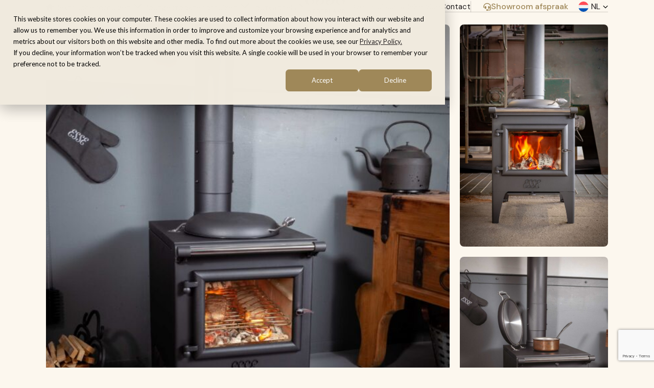

--- FILE ---
content_type: text/html; charset=UTF-8
request_url: https://essecookers.nl/modellen/warmheart
body_size: 17559
content:

<!doctype html>
<html lang="nl-NL">
<head>

            <!-- Google tag (gtag.js) -->
        <script data-cookieconsent="ignore" type="text/javascript" src="https://www.googletagmanager.com/gtag/js?id=G-L7E35T95V4"></script>
        <script data-cookieconsent="ignore">
            window.dataLayer = window.dataLayer || [];
            function gtag(){dataLayer.push(arguments);}
            gtag('js', new Date());
            gtag('config', 'G-L7E35T95V4');
        </script>
    
    <meta charset="UTF-8">
    <meta name="viewport" content="width=device-width, initial-scale=1.0">
  
    <title>ESSE Warmheart - ESSE Benelux</title>
  
    <meta name="p:domain_verify" content="59fa1c6622715dfec38943d181e075bc"/>

    <script type="text/javascript">
/* <![CDATA[ */
window.JetpackScriptData = {"site":{"icon":"https://i0.wp.com/essecookers.nl/wp-content/uploads/2023/11/cropped-favicon.png?w=64\u0026ssl=1","title":"ESSE Benelux","host":"unknown","is_wpcom_platform":false}};
/* ]]> */
</script>
<meta name='robots' content='index, follow, max-image-preview:large, max-snippet:-1, max-video-preview:-1' />
<link rel="alternate" hreflang="nl" href="https://essecookers.nl/modellen/warmheart" />
<link rel="alternate" hreflang="be" href="https://essecookers.nl/be/modellen/warmheart" />
<link rel="alternate" hreflang="fr" href="https://essecookers.nl/fr/modeles/coeur-chaud" />
<link rel="alternate" hreflang="x-default" href="https://essecookers.nl/modellen/warmheart" />

	<!-- This site is optimized with the Yoast SEO plugin v26.8 - https://yoast.com/product/yoast-seo-wordpress/ -->
	<link rel="canonical" href="https://essecookers.nl/modellen/warmheart" />
	<meta property="og:locale" content="nl_NL" />
	<meta property="og:type" content="article" />
	<meta property="og:title" content="ESSE Warmheart - ESSE Benelux" />
	<meta property="og:url" content="https://essecookers.nl/modellen/warmheart" />
	<meta property="og:site_name" content="ESSE Benelux" />
	<meta property="article:publisher" content="https://www.facebook.com/essecooker.nl" />
	<meta property="article:modified_time" content="2025-11-28T00:06:52+00:00" />
	<meta property="og:image" content="https://essecookers.nl/wp-content/uploads/2023/12/Warmheart-witte-achtergrond-brandend-removebg-preview.png?wsr" />
	<meta property="og:image:width" content="569" />
	<meta property="og:image:height" content="427" />
	<meta property="og:image:type" content="image/png" />
	<meta name="twitter:card" content="summary_large_image" />
	<meta name="twitter:label1" content="Geschatte leestijd" />
	<meta name="twitter:data1" content="1 minuut" />
	<script type="application/ld+json" class="yoast-schema-graph">{"@context":"https://schema.org","@graph":[{"@type":"WebPage","@id":"https://essecookers.nl/modellen/warmheart","url":"https://essecookers.nl/modellen/warmheart","name":"Bookmarks","isPartOf":{"@id":"https://essecookers.nl/#website"},"primaryImageOfPage":{"@id":"https://essecookers.nl/modellen/warmheart#primaryimage"},"image":{"@id":"https://essecookers.nl/modellen/warmheart#primaryimage"},"thumbnailUrl":"https://essecookers.nl/wp-content/uploads/2023/12/Warmheart-witte-achtergrond-brandend-removebg-preview.png","datePublished":"2023-12-05T08:53:49+00:00","dateModified":"2025-11-28T00:06:52+00:00","description":null,"breadcrumb":{"@id":"https://essecookers.nl/modellen/warmheart#breadcrumb"},"inLanguage":"nl-NL","potentialAction":[{"@type":"ReadAction","target":["https://essecookers.nl/modellen/warmheart"]}]},{"@type":"ImageObject","inLanguage":"nl-NL","@id":"https://essecookers.nl/modellen/warmheart#primaryimage","url":"https://essecookers.nl/wp-content/uploads/2023/12/Warmheart-witte-achtergrond-brandend-removebg-preview.png","contentUrl":"https://essecookers.nl/wp-content/uploads/2023/12/Warmheart-witte-achtergrond-brandend-removebg-preview.png","width":569,"height":427},{"@type":"BreadcrumbList","@id":"https://essecookers.nl/modellen/warmheart#breadcrumb","itemListElement":[{"@type":"ListItem","position":1,"name":"Home","item":"https://essecookers.nl/"},{"@type":"ListItem","position":2,"name":""},{"@type":"ListItem","position":3,"name":"ESSE Warmheart"}]},{"@type":"WebSite","@id":"https://essecookers.nl/#website","url":"https://essecookers.nl/","name":"ESSE Nederland","description":"","potentialAction":[{"@type":"SearchAction","target":{"@type":"EntryPoint","urlTemplate":"https://essecookers.nl/?s={search_term_string}"},"query-input":{"@type":"PropertyValueSpecification","valueRequired":true,"valueName":"search_term_string"}}],"inLanguage":"nl-NL"}]}</script>
	<!-- / Yoast SEO plugin. -->


<link rel='dns-prefetch' href='//js-eu1.hs-scripts.com' />
<link rel='dns-prefetch' href='//www.google.com' />
<link rel='dns-prefetch' href='//stats.wp.com' />
<link rel="alternate" title="oEmbed (JSON)" type="application/json+oembed" href="https://essecookers.nl/wp-json/oembed/1.0/embed?url=https%3A%2F%2Fessecookers.nl%2Fmodellen%2Fwarmheart" />
<link rel="alternate" title="oEmbed (XML)" type="text/xml+oembed" href="https://essecookers.nl/wp-json/oembed/1.0/embed?url=https%3A%2F%2Fessecookers.nl%2Fmodellen%2Fwarmheart&#038;format=xml" />
<style id='wp-img-auto-sizes-contain-inline-css' type='text/css'>
img:is([sizes=auto i],[sizes^="auto," i]){contain-intrinsic-size:3000px 1500px}
/*# sourceURL=wp-img-auto-sizes-contain-inline-css */
</style>
<style id='wp-emoji-styles-inline-css' type='text/css'>

	img.wp-smiley, img.emoji {
		display: inline !important;
		border: none !important;
		box-shadow: none !important;
		height: 1em !important;
		width: 1em !important;
		margin: 0 0.07em !important;
		vertical-align: -0.1em !important;
		background: none !important;
		padding: 0 !important;
	}
/*# sourceURL=wp-emoji-styles-inline-css */
</style>
<link rel='stylesheet' id='wpml-blocks-css' href='https://essecookers.nl/wp-content/plugins/sitepress-multilingual-cms/dist/css/blocks/styles.css?ver=4.6.12' type='text/css' media='all' />
<link rel='stylesheet' id='cmplz-general-css' href='https://essecookers.nl/wp-content/plugins/complianz-gdpr/assets/css/cookieblocker.min.css?ver=1752504320' type='text/css' media='all' />
<link rel='stylesheet' id='gform_theme_components-css' href='https://essecookers.nl/wp-content/plugins/gravityforms/assets/css/dist/theme-components.min.css?ver=2.9.25' type='text/css' media='all' />
<link rel='stylesheet' id='gform_theme-css' href='https://essecookers.nl/wp-content/plugins/gravityforms/assets/css/dist/theme.min.css?ver=2.9.25' type='text/css' media='all' />
<link rel='stylesheet' id='gform_basic-css' href='https://essecookers.nl/wp-content/plugins/gravityforms/assets/css/dist/basic.min.css?ver=2.9.25' type='text/css' media='all' />
<link rel='stylesheet' id='wux-style-min-css' href='https://essecookers.nl/wp-content/themes/wux/assets/css/wux.min.css?ver=1.0' type='text/css' media='all' />
<link rel='stylesheet' id='wux-style-css' href='https://essecookers.nl/wp-content/themes/wux/style.css?ver=1.1' type='text/css' media='all' />
<link rel='stylesheet' id='wux-advanced-filters-css' href='https://essecookers.nl/wp-content/themes/wux/addons/wux-advanced-filters/wux-advanced-filters.css?ver=6.9' type='text/css' media='all' />
<script type="text/javascript" id="wpml-cookie-js-extra">
/* <![CDATA[ */
var wpml_cookies = {"wp-wpml_current_language":{"value":"nl","expires":1,"path":"/"}};
var wpml_cookies = {"wp-wpml_current_language":{"value":"nl","expires":1,"path":"/"}};
//# sourceURL=wpml-cookie-js-extra
/* ]]> */
</script>
<script type="text/javascript" src="https://essecookers.nl/wp-content/plugins/sitepress-multilingual-cms/res/js/cookies/language-cookie.js?ver=4.6.12" id="wpml-cookie-js" defer="defer" data-wp-strategy="defer"></script>
<script type="text/javascript" src="https://essecookers.nl/wp-includes/js/jquery/jquery.min.js?ver=3.7.1" id="jquery-core-js"></script>
<script type="text/javascript" src="https://essecookers.nl/wp-includes/js/jquery/jquery-migrate.min.js?ver=3.4.1" id="jquery-migrate-js"></script>
<link rel="https://api.w.org/" href="https://essecookers.nl/wp-json/" /><link rel="alternate" title="JSON" type="application/json" href="https://essecookers.nl/wp-json/wp/v2/producten/1449" /><link rel="EditURI" type="application/rsd+xml" title="RSD" href="https://essecookers.nl/xmlrpc.php?rsd" />
<meta name="generator" content="WordPress 6.9" />
<link rel='shortlink' href='https://essecookers.nl/?p=1449' />
<meta name="generator" content="WPML ver:4.6.12 stt:66,37,4;" />
<!-- HFCM by 99 Robots - Snippet # 1: Google Tag Manager Header -->
<!-- Google Tag Manager -->
<script>(function(w,d,s,l,i){w[l]=w[l]||[];w[l].push({'gtm.start':
new Date().getTime(),event:'gtm.js'});var f=d.getElementsByTagName(s)[0],
j=d.createElement(s),dl=l!='dataLayer'?'&l='+l:'';j.async=true;j.src=
'https://www.googletagmanager.com/gtm.js?id='+i+dl;f.parentNode.insertBefore(j,f);
})(window,document,'script','dataLayer','GTM-5BN7L29Q');</script>
<!-- End Google Tag Manager -->
<!-- /end HFCM by 99 Robots -->
<!-- Pinterest Tag -->
<script>
!function(e){if(!window.pintrk){window.pintrk = function () {
window.pintrk.queue.push(Array.prototype.slice.call(arguments))};var
  n=window.pintrk;n.queue=[],n.version="3.0";var
  t=document.createElement("script");t.async=!0,t.src=e;var
  r=document.getElementsByTagName("script")[0];
  r.parentNode.insertBefore(t,r)}}("https://s.pinimg.com/ct/core.js");
pintrk('load', '2613941554329', {em: '<user_email_address>'});
pintrk('page');
</script>
<noscript>
<img height="1" width="1" style="display:none;" alt=""
  src="https://ct.pinterest.com/v3/?event=init&tid=2613941554329&pd[em]=<hashed_email_address>&noscript=1" />
</noscript>
<!-- end Pinterest Tag -->


<script>
pintrk('track', 'pagevisit', {
event_id: 'eventId0001'
});
</script>

<script>
pintrk('track', 'signup', {
event_id: 'eventId0001'
});
</script>

<script>
pintrk('track', 'watchvideo', {
event_id: 'eventId0001',
video_title: 'How to style your Parker Boots'
});
</script>

<script>
pintrk('track', 'lead', {
event_id: 'eventId0001',
lead_type: 'Newsletter'
});
</script>

<script>
pintrk('track', 'search', {
event_id: 'eventId0001',
search_query: 'boots'
});
</script>


<!-- Google tag (gtag.js) -->
<script async src="https://www.googletagmanager.com/gtag/js?id=G-V8PXQHEJSV"></script>
<script>
  window.dataLayer = window.dataLayer || [];
  function gtag(){dataLayer.push(arguments);}
  gtag('js', new Date());

  gtag('config', 'G-V8PXQHEJSV');
</script>

<script>
pintrk('track', 'viewcategory', {
event_id: 'eventId0001'
});
</script>

<!-- Meta Pixel Code -->
<script>
!function(f,b,e,v,n,t,s)
{if(f.fbq)return;n=f.fbq=function(){n.callMethod?
n.callMethod.apply(n,arguments):n.queue.push(arguments)};
if(!f._fbq)f._fbq=n;n.push=n;n.loaded=!0;n.version='2.0';
n.queue=[];t=b.createElement(e);t.async=!0;
t.src=v;s=b.getElementsByTagName(e)[0];
s.parentNode.insertBefore(t,s)}(window, document,'script',
'https://connect.facebook.net/en_US/fbevents.js');
fbq('init', '1748913492430425');
fbq('track', 'PageView');
</script>
<noscript><img height="1" width="1" style="display:none"
src="https://www.facebook.com/tr?id=1748913492430425&ev=PageView&noscript=1"
/></noscript>
<!-- End Meta Pixel Code -->





			<!-- DO NOT COPY THIS SNIPPET! Start of Page Analytics Tracking for HubSpot WordPress plugin v11.3.21-->
			<script class="hsq-set-content-id" data-content-id="blog-post">
				var _hsq = _hsq || [];
				_hsq.push(["setContentType", "blog-post"]);
			</script>
			<!-- DO NOT COPY THIS SNIPPET! End of Page Analytics Tracking for HubSpot WordPress plugin -->
				<style>img#wpstats{display:none}</style>
		<link rel="icon" href="https://essecookers.nl/wp-content/uploads/2023/11/cropped-favicon-32x32.png" sizes="32x32" />
<link rel="icon" href="https://essecookers.nl/wp-content/uploads/2023/11/cropped-favicon-192x192.png" sizes="192x192" />
<link rel="apple-touch-icon" href="https://essecookers.nl/wp-content/uploads/2023/11/cropped-favicon-180x180.png" />
<meta name="msapplication-TileImage" content="https://essecookers.nl/wp-content/uploads/2023/11/cropped-favicon-270x270.png" />

    
    <script type="text/javascript">
        (function(c,l,a,r,i,t,y){
            c[a]=c[a]||function(){(c[a].q=c[a].q||[]).push(arguments)};
            t=l.createElement(r);t.async=1;t.src="https://www.clarity.ms/tag/"+i;
            y=l.getElementsByTagName(r)[0];y.parentNode.insertBefore(t,y);
        })(window, document, "clarity", "script", "m63rgeqjie");
    </script>

<style id='global-styles-inline-css' type='text/css'>
:root{--wp--preset--aspect-ratio--square: 1;--wp--preset--aspect-ratio--4-3: 4/3;--wp--preset--aspect-ratio--3-4: 3/4;--wp--preset--aspect-ratio--3-2: 3/2;--wp--preset--aspect-ratio--2-3: 2/3;--wp--preset--aspect-ratio--16-9: 16/9;--wp--preset--aspect-ratio--9-16: 9/16;--wp--preset--color--black: #000000;--wp--preset--color--cyan-bluish-gray: #abb8c3;--wp--preset--color--white: #ffffff;--wp--preset--color--pale-pink: #f78da7;--wp--preset--color--vivid-red: #cf2e2e;--wp--preset--color--luminous-vivid-orange: #ff6900;--wp--preset--color--luminous-vivid-amber: #fcb900;--wp--preset--color--light-green-cyan: #7bdcb5;--wp--preset--color--vivid-green-cyan: #00d084;--wp--preset--color--pale-cyan-blue: #8ed1fc;--wp--preset--color--vivid-cyan-blue: #0693e3;--wp--preset--color--vivid-purple: #9b51e0;--wp--preset--gradient--vivid-cyan-blue-to-vivid-purple: linear-gradient(135deg,rgb(6,147,227) 0%,rgb(155,81,224) 100%);--wp--preset--gradient--light-green-cyan-to-vivid-green-cyan: linear-gradient(135deg,rgb(122,220,180) 0%,rgb(0,208,130) 100%);--wp--preset--gradient--luminous-vivid-amber-to-luminous-vivid-orange: linear-gradient(135deg,rgb(252,185,0) 0%,rgb(255,105,0) 100%);--wp--preset--gradient--luminous-vivid-orange-to-vivid-red: linear-gradient(135deg,rgb(255,105,0) 0%,rgb(207,46,46) 100%);--wp--preset--gradient--very-light-gray-to-cyan-bluish-gray: linear-gradient(135deg,rgb(238,238,238) 0%,rgb(169,184,195) 100%);--wp--preset--gradient--cool-to-warm-spectrum: linear-gradient(135deg,rgb(74,234,220) 0%,rgb(151,120,209) 20%,rgb(207,42,186) 40%,rgb(238,44,130) 60%,rgb(251,105,98) 80%,rgb(254,248,76) 100%);--wp--preset--gradient--blush-light-purple: linear-gradient(135deg,rgb(255,206,236) 0%,rgb(152,150,240) 100%);--wp--preset--gradient--blush-bordeaux: linear-gradient(135deg,rgb(254,205,165) 0%,rgb(254,45,45) 50%,rgb(107,0,62) 100%);--wp--preset--gradient--luminous-dusk: linear-gradient(135deg,rgb(255,203,112) 0%,rgb(199,81,192) 50%,rgb(65,88,208) 100%);--wp--preset--gradient--pale-ocean: linear-gradient(135deg,rgb(255,245,203) 0%,rgb(182,227,212) 50%,rgb(51,167,181) 100%);--wp--preset--gradient--electric-grass: linear-gradient(135deg,rgb(202,248,128) 0%,rgb(113,206,126) 100%);--wp--preset--gradient--midnight: linear-gradient(135deg,rgb(2,3,129) 0%,rgb(40,116,252) 100%);--wp--preset--font-size--small: 13px;--wp--preset--font-size--medium: 20px;--wp--preset--font-size--large: 36px;--wp--preset--font-size--x-large: 42px;--wp--preset--spacing--20: 0.44rem;--wp--preset--spacing--30: 0.67rem;--wp--preset--spacing--40: 1rem;--wp--preset--spacing--50: 1.5rem;--wp--preset--spacing--60: 2.25rem;--wp--preset--spacing--70: 3.38rem;--wp--preset--spacing--80: 5.06rem;--wp--preset--shadow--natural: 6px 6px 9px rgba(0, 0, 0, 0.2);--wp--preset--shadow--deep: 12px 12px 50px rgba(0, 0, 0, 0.4);--wp--preset--shadow--sharp: 6px 6px 0px rgba(0, 0, 0, 0.2);--wp--preset--shadow--outlined: 6px 6px 0px -3px rgb(255, 255, 255), 6px 6px rgb(0, 0, 0);--wp--preset--shadow--crisp: 6px 6px 0px rgb(0, 0, 0);}:root { --wp--style--global--content-size: 1320px;--wp--style--global--wide-size: 1320px; }:where(body) { margin: 0; }.wp-site-blocks { padding-top: var(--wp--style--root--padding-top); padding-bottom: var(--wp--style--root--padding-bottom); }.has-global-padding { padding-right: var(--wp--style--root--padding-right); padding-left: var(--wp--style--root--padding-left); }.has-global-padding > .alignfull { margin-right: calc(var(--wp--style--root--padding-right) * -1); margin-left: calc(var(--wp--style--root--padding-left) * -1); }.has-global-padding :where(:not(.alignfull.is-layout-flow) > .has-global-padding:not(.wp-block-block, .alignfull)) { padding-right: 0; padding-left: 0; }.has-global-padding :where(:not(.alignfull.is-layout-flow) > .has-global-padding:not(.wp-block-block, .alignfull)) > .alignfull { margin-left: 0; margin-right: 0; }.wp-site-blocks > .alignleft { float: left; margin-right: 2em; }.wp-site-blocks > .alignright { float: right; margin-left: 2em; }.wp-site-blocks > .aligncenter { justify-content: center; margin-left: auto; margin-right: auto; }:where(.wp-site-blocks) > * { margin-block-start: 24px; margin-block-end: 0; }:where(.wp-site-blocks) > :first-child { margin-block-start: 0; }:where(.wp-site-blocks) > :last-child { margin-block-end: 0; }:root { --wp--style--block-gap: 24px; }:root :where(.is-layout-flow) > :first-child{margin-block-start: 0;}:root :where(.is-layout-flow) > :last-child{margin-block-end: 0;}:root :where(.is-layout-flow) > *{margin-block-start: 24px;margin-block-end: 0;}:root :where(.is-layout-constrained) > :first-child{margin-block-start: 0;}:root :where(.is-layout-constrained) > :last-child{margin-block-end: 0;}:root :where(.is-layout-constrained) > *{margin-block-start: 24px;margin-block-end: 0;}:root :where(.is-layout-flex){gap: 24px;}:root :where(.is-layout-grid){gap: 24px;}.is-layout-flow > .alignleft{float: left;margin-inline-start: 0;margin-inline-end: 2em;}.is-layout-flow > .alignright{float: right;margin-inline-start: 2em;margin-inline-end: 0;}.is-layout-flow > .aligncenter{margin-left: auto !important;margin-right: auto !important;}.is-layout-constrained > .alignleft{float: left;margin-inline-start: 0;margin-inline-end: 2em;}.is-layout-constrained > .alignright{float: right;margin-inline-start: 2em;margin-inline-end: 0;}.is-layout-constrained > .aligncenter{margin-left: auto !important;margin-right: auto !important;}.is-layout-constrained > :where(:not(.alignleft):not(.alignright):not(.alignfull)){max-width: var(--wp--style--global--content-size);margin-left: auto !important;margin-right: auto !important;}.is-layout-constrained > .alignwide{max-width: var(--wp--style--global--wide-size);}body .is-layout-flex{display: flex;}.is-layout-flex{flex-wrap: wrap;align-items: center;}.is-layout-flex > :is(*, div){margin: 0;}body .is-layout-grid{display: grid;}.is-layout-grid > :is(*, div){margin: 0;}body{--wp--style--root--padding-top: 0px;--wp--style--root--padding-right: 0px;--wp--style--root--padding-bottom: 0px;--wp--style--root--padding-left: 0px;}a:where(:not(.wp-element-button)){text-decoration: underline;}:root :where(.wp-element-button, .wp-block-button__link){background-color: #32373c;border-width: 0;color: #fff;font-family: inherit;font-size: inherit;font-style: inherit;font-weight: inherit;letter-spacing: inherit;line-height: inherit;padding-top: calc(0.667em + 2px);padding-right: calc(1.333em + 2px);padding-bottom: calc(0.667em + 2px);padding-left: calc(1.333em + 2px);text-decoration: none;text-transform: inherit;}.has-black-color{color: var(--wp--preset--color--black) !important;}.has-cyan-bluish-gray-color{color: var(--wp--preset--color--cyan-bluish-gray) !important;}.has-white-color{color: var(--wp--preset--color--white) !important;}.has-pale-pink-color{color: var(--wp--preset--color--pale-pink) !important;}.has-vivid-red-color{color: var(--wp--preset--color--vivid-red) !important;}.has-luminous-vivid-orange-color{color: var(--wp--preset--color--luminous-vivid-orange) !important;}.has-luminous-vivid-amber-color{color: var(--wp--preset--color--luminous-vivid-amber) !important;}.has-light-green-cyan-color{color: var(--wp--preset--color--light-green-cyan) !important;}.has-vivid-green-cyan-color{color: var(--wp--preset--color--vivid-green-cyan) !important;}.has-pale-cyan-blue-color{color: var(--wp--preset--color--pale-cyan-blue) !important;}.has-vivid-cyan-blue-color{color: var(--wp--preset--color--vivid-cyan-blue) !important;}.has-vivid-purple-color{color: var(--wp--preset--color--vivid-purple) !important;}.has-black-background-color{background-color: var(--wp--preset--color--black) !important;}.has-cyan-bluish-gray-background-color{background-color: var(--wp--preset--color--cyan-bluish-gray) !important;}.has-white-background-color{background-color: var(--wp--preset--color--white) !important;}.has-pale-pink-background-color{background-color: var(--wp--preset--color--pale-pink) !important;}.has-vivid-red-background-color{background-color: var(--wp--preset--color--vivid-red) !important;}.has-luminous-vivid-orange-background-color{background-color: var(--wp--preset--color--luminous-vivid-orange) !important;}.has-luminous-vivid-amber-background-color{background-color: var(--wp--preset--color--luminous-vivid-amber) !important;}.has-light-green-cyan-background-color{background-color: var(--wp--preset--color--light-green-cyan) !important;}.has-vivid-green-cyan-background-color{background-color: var(--wp--preset--color--vivid-green-cyan) !important;}.has-pale-cyan-blue-background-color{background-color: var(--wp--preset--color--pale-cyan-blue) !important;}.has-vivid-cyan-blue-background-color{background-color: var(--wp--preset--color--vivid-cyan-blue) !important;}.has-vivid-purple-background-color{background-color: var(--wp--preset--color--vivid-purple) !important;}.has-black-border-color{border-color: var(--wp--preset--color--black) !important;}.has-cyan-bluish-gray-border-color{border-color: var(--wp--preset--color--cyan-bluish-gray) !important;}.has-white-border-color{border-color: var(--wp--preset--color--white) !important;}.has-pale-pink-border-color{border-color: var(--wp--preset--color--pale-pink) !important;}.has-vivid-red-border-color{border-color: var(--wp--preset--color--vivid-red) !important;}.has-luminous-vivid-orange-border-color{border-color: var(--wp--preset--color--luminous-vivid-orange) !important;}.has-luminous-vivid-amber-border-color{border-color: var(--wp--preset--color--luminous-vivid-amber) !important;}.has-light-green-cyan-border-color{border-color: var(--wp--preset--color--light-green-cyan) !important;}.has-vivid-green-cyan-border-color{border-color: var(--wp--preset--color--vivid-green-cyan) !important;}.has-pale-cyan-blue-border-color{border-color: var(--wp--preset--color--pale-cyan-blue) !important;}.has-vivid-cyan-blue-border-color{border-color: var(--wp--preset--color--vivid-cyan-blue) !important;}.has-vivid-purple-border-color{border-color: var(--wp--preset--color--vivid-purple) !important;}.has-vivid-cyan-blue-to-vivid-purple-gradient-background{background: var(--wp--preset--gradient--vivid-cyan-blue-to-vivid-purple) !important;}.has-light-green-cyan-to-vivid-green-cyan-gradient-background{background: var(--wp--preset--gradient--light-green-cyan-to-vivid-green-cyan) !important;}.has-luminous-vivid-amber-to-luminous-vivid-orange-gradient-background{background: var(--wp--preset--gradient--luminous-vivid-amber-to-luminous-vivid-orange) !important;}.has-luminous-vivid-orange-to-vivid-red-gradient-background{background: var(--wp--preset--gradient--luminous-vivid-orange-to-vivid-red) !important;}.has-very-light-gray-to-cyan-bluish-gray-gradient-background{background: var(--wp--preset--gradient--very-light-gray-to-cyan-bluish-gray) !important;}.has-cool-to-warm-spectrum-gradient-background{background: var(--wp--preset--gradient--cool-to-warm-spectrum) !important;}.has-blush-light-purple-gradient-background{background: var(--wp--preset--gradient--blush-light-purple) !important;}.has-blush-bordeaux-gradient-background{background: var(--wp--preset--gradient--blush-bordeaux) !important;}.has-luminous-dusk-gradient-background{background: var(--wp--preset--gradient--luminous-dusk) !important;}.has-pale-ocean-gradient-background{background: var(--wp--preset--gradient--pale-ocean) !important;}.has-electric-grass-gradient-background{background: var(--wp--preset--gradient--electric-grass) !important;}.has-midnight-gradient-background{background: var(--wp--preset--gradient--midnight) !important;}.has-small-font-size{font-size: var(--wp--preset--font-size--small) !important;}.has-medium-font-size{font-size: var(--wp--preset--font-size--medium) !important;}.has-large-font-size{font-size: var(--wp--preset--font-size--large) !important;}.has-x-large-font-size{font-size: var(--wp--preset--font-size--x-large) !important;}
/*# sourceURL=global-styles-inline-css */
</style>
</head>
<body class="wp-singular producten-template-default single single-producten postid-1449 wp-theme-wux eio-default">

<!-- Start of HubSpot Embed Code -->
<script type="text/javascript" id="hs-script-loader" async defer src="//js-eu1.hs-scripts.com/146545318.js"></script>
<!-- End of HubSpot Embed Code -->

    
<div class="wpb-pagewrapper">

<header class="wpb-navigation wpb-navigation--primary">

    <div class="wpb-navigation__main">
        <div class="container">
            <div class="inner">
                
                <button class="btn btn--link btn--nav-toggle js-nav-toggle" type="button" aria-expanded="false" aria-controls="wpb-navigation__collapse" aria-label="Toggle navigation">
                    <svg viewbox="0 0 100 100" width="24" height="24">
                        <rect class="top" width="60" height="10" x="20" y="25" rx="5"></rect>
                        <rect class="middle" width="60" height="10" x="20" y="45" rx="5"></rect>
                        <rect class="bottom" width="60" height="10" x="20" y="65" rx="5"></rect>
                    </svg>
                    <span>Menu</span>
                </button>

                                    <a class="logo" href="https://essecookers.nl" title="Terug naar de homepage">
                        <img src="https://essecookers.nl/wp-content/uploads/2023/11/essecookers-nederland.svg" alt="Logo " width="270" height="40">
                    </a>
                
                <nav class="wpb-navigation__collapse wpb-navigation__collapse--left" id="wpb-navigation__collapse">
                    <div class="wpb-collapse__header">
                        <button class="btn btn--link js-nav-toggle" aria-expanded="false">
                            <span class="wpb-icon-wrapper">
                                <i class="wpb-icon wpb-icon--xmark"></i>
                            </span>
                            Sluiten                        </button>
                    </div>
                    <div class="wpb-collapse__body">
                                                <a class="btn--home" href="/" title="Home">
                            <i class="wpb-icon wpb-icon--house"></i>
                        </a>
            
                                    <ul class="wpb-menu wpb-menu--hoofdmenu">
                                                            <li class="menu-item-label">
                            Fornuizen                        </li>    
                                        <li id="menu-item-958" data-target="js-sub-menu-childs-958" class="menu-item
                        
                     menu-item-has-children">
                        
                        <a href="https://essecookers.nl/elektrische-esse-fornuizen">
                            Elektrische fornuizen                                                            <i class="wpb-icon wpb-icon--chevron-down"></i>    
                                                    </a>

                            
    <div class="wpb-sub-menu wpb-sub-menu--mobile wpb-sub-menu--category js-sub-menu">
        <ul>
            
                    <li id="menu-item-1428" class="menu-item">
                        <a class="wpb-card wpb-card--header-product" href="https://essecookers.nl/modellen/1000-x">
    <div class="wpb-card__header">
        <img width="1028" height="922" src="https://essecookers.nl/wp-content/uploads/2023/11/esse-1000-x-white.png" class="attachment-post-thumbnail size-post-thumbnail wp-post-image" alt="" decoding="async" fetchpriority="high" srcset="https://essecookers.nl/wp-content/uploads/2023/11/esse-1000-x-white.png 1028w, https://essecookers.nl/wp-content/uploads/2023/11/esse-1000-x-white-300x269.png 300w, https://essecookers.nl/wp-content/uploads/2023/11/esse-1000-x-white-1024x918.png 1024w, https://essecookers.nl/wp-content/uploads/2023/11/esse-1000-x-white-768x689.png 768w" sizes="(max-width: 1028px) 100vw, 1028px" />    </div>
    <div class="wpb-card__body">
        <span class="wpb-card__title">ESSE 1000 X</span>
                    <small>
                6                kleuren            </small>
            </div>
    <div class="wpb-card__footer">
        <span class="btn btn--link-primary ">
            <span class="wpb-icon-wrapper">
                <i class="wpb-icon wpb-icon--chevron-right"></i>
            </span>
            Bekijken        </span>
    </div>
</a>                    </li>
                    
                
                    <li id="menu-item-979" class="menu-item">
                        <a class="wpb-card wpb-card--header-product" href="https://essecookers.nl/modellen/1000-t">
    <div class="wpb-card__header">
        <img width="1017" height="913" src="https://essecookers.nl/wp-content/uploads/2023/11/esse-1000-t-shadow.png" class="attachment-post-thumbnail size-post-thumbnail wp-post-image" alt="" decoding="async" srcset="https://essecookers.nl/wp-content/uploads/2023/11/esse-1000-t-shadow.png 1017w, https://essecookers.nl/wp-content/uploads/2023/11/esse-1000-t-shadow-300x269.png 300w, https://essecookers.nl/wp-content/uploads/2023/11/esse-1000-t-shadow-768x689.png 768w" sizes="(max-width: 1017px) 100vw, 1017px" />    </div>
    <div class="wpb-card__body">
        <span class="wpb-card__title">ESSE 1000 T</span>
                    <small>
                6                kleuren            </small>
            </div>
    <div class="wpb-card__footer">
        <span class="btn btn--link-primary ">
            <span class="wpb-icon-wrapper">
                <i class="wpb-icon wpb-icon--chevron-right"></i>
            </span>
            Bekijken        </span>
    </div>
</a>                    </li>
                    
                
                    <li id="menu-item-983" class="menu-item">
                        <a class="wpb-card wpb-card--header-product" href="https://essecookers.nl/modellen/600-x">
    <div class="wpb-card__header">
        <img width="641" height="921" src="https://essecookers.nl/wp-content/uploads/2023/11/esse-600-x-cream.png" class="attachment-post-thumbnail size-post-thumbnail wp-post-image" alt="" decoding="async" srcset="https://essecookers.nl/wp-content/uploads/2023/11/esse-600-x-cream.png 641w, https://essecookers.nl/wp-content/uploads/2023/11/esse-600-x-cream-209x300.png 209w" sizes="(max-width: 641px) 100vw, 641px" />    </div>
    <div class="wpb-card__body">
        <span class="wpb-card__title">ESSE 600 X</span>
                    <small>
                10                kleuren            </small>
            </div>
    <div class="wpb-card__footer">
        <span class="btn btn--link-primary ">
            <span class="wpb-icon-wrapper">
                <i class="wpb-icon wpb-icon--chevron-right"></i>
            </span>
            Bekijken        </span>
    </div>
</a>                    </li>
                    
                
                    <li id="menu-item-982" class="menu-item">
                        <a class="wpb-card wpb-card--header-product" href="https://essecookers.nl/modellen/600-t">
    <div class="wpb-card__header">
        <img width="641" height="913" src="https://essecookers.nl/wp-content/uploads/2023/11/esse-600-t-pepper.png" class="attachment-post-thumbnail size-post-thumbnail wp-post-image" alt="" decoding="async" srcset="https://essecookers.nl/wp-content/uploads/2023/11/esse-600-t-pepper.png 641w, https://essecookers.nl/wp-content/uploads/2023/11/esse-600-t-pepper-211x300.png 211w" sizes="(max-width: 641px) 100vw, 641px" />    </div>
    <div class="wpb-card__body">
        <span class="wpb-card__title">ESSE 600 T</span>
                    <small>
                10                kleuren            </small>
            </div>
    <div class="wpb-card__footer">
        <span class="btn btn--link-primary ">
            <span class="wpb-icon-wrapper">
                <i class="wpb-icon wpb-icon--chevron-right"></i>
            </span>
            Bekijken        </span>
    </div>
</a>                    </li>
                    
                
                    <li id="menu-item-1724" class="menu-item">
                        <a class="wpb-card wpb-card--header-product" href="https://essecookers.nl/modellen/1600-t">
    <div class="wpb-card__header">
        <img width="280" height="280" src="https://essecookers.nl/wp-content/uploads/2023/12/1000-t-with-companion-min-zonder-achtergrond-1.png" class="attachment-post-thumbnail size-post-thumbnail wp-post-image" alt="" decoding="async" srcset="https://essecookers.nl/wp-content/uploads/2023/12/1000-t-with-companion-min-zonder-achtergrond-1.png 280w, https://essecookers.nl/wp-content/uploads/2023/12/1000-t-with-companion-min-zonder-achtergrond-1-150x150.png 150w" sizes="(max-width: 280px) 100vw, 280px" />    </div>
    <div class="wpb-card__body">
        <span class="wpb-card__title">ESSE 1600T</span>
                    <small>
                6                kleuren            </small>
            </div>
    <div class="wpb-card__footer">
        <span class="btn btn--link-primary ">
            <span class="wpb-icon-wrapper">
                <i class="wpb-icon wpb-icon--chevron-right"></i>
            </span>
            Bekijken        </span>
    </div>
</a>                    </li>
                    
                                <div class="wpb-card wpb-card--outline-200">
                    <div class="wpb-card__body">
                        <span class="h3">Alle modellen bekijken</span>
                    </div>
                    <div class="wpb-card__footer">
                        <a class="btn btn--link-primary" href="https://essecookers.nl/elektrische-esse-fornuizen">
                            <span class="wpb-icon-wrapper">
                                <i class="wpb-icon wpb-icon--chevron-right"></i>
                            </span>
                            Bekijken                        </a>
                    </div>
                </div>
                    </ul>
    </div>

    
                    </li>
                                                        <li id="menu-item-955" data-target="js-sub-menu-childs-955" class="menu-item
                        
                     menu-item-has-children">
                        
                        <a href="https://essecookers.nl/houtgestookt-fornuis-esse">
                            Houtgestookte fornuizen                                                            <i class="wpb-icon wpb-icon--chevron-down"></i>    
                                                    </a>

                            
    <div class="wpb-sub-menu wpb-sub-menu--mobile wpb-sub-menu--category js-sub-menu">
        <ul>
            
                    <li id="menu-item-1429" class="menu-item">
                        <a class="wpb-card wpb-card--header-product" href="https://essecookers.nl/modellen/1000-w">
    <div class="wpb-card__header">
        <img width="227" height="251" src="https://essecookers.nl/wp-content/uploads/2023/11/ESSE-990-Hybrid-cutout-front-view-1.png" class="attachment-post-thumbnail size-post-thumbnail wp-post-image" alt="" decoding="async" />    </div>
    <div class="wpb-card__body">
        <span class="wpb-card__title">ESSE 1000 W</span>
                    <small>
                5                kleuren            </small>
            </div>
    <div class="wpb-card__footer">
        <span class="btn btn--link-primary ">
            <span class="wpb-icon-wrapper">
                <i class="wpb-icon wpb-icon--chevron-right"></i>
            </span>
            Bekijken        </span>
    </div>
</a>                    </li>
                    
                
                    <li id="menu-item-1715" class="menu-item">
                        <a class="wpb-card wpb-card--header-product" href="https://essecookers.nl/modellen/esse-ironheart-kookkachel">
    <div class="wpb-card__header">
        <img width="569" height="427" src="https://essecookers.nl/wp-content/uploads/2023/12/ESSE-Ironheart-cut-out-569x427-removebg-preview.png" class="attachment-post-thumbnail size-post-thumbnail wp-post-image" alt="" decoding="async" srcset="https://essecookers.nl/wp-content/uploads/2023/12/ESSE-Ironheart-cut-out-569x427-removebg-preview.png 569w, https://essecookers.nl/wp-content/uploads/2023/12/ESSE-Ironheart-cut-out-569x427-removebg-preview-300x225.png 300w" sizes="(max-width: 569px) 100vw, 569px" />    </div>
    <div class="wpb-card__body">
        <span class="wpb-card__title">ESSE Ironheart</span>
            </div>
    <div class="wpb-card__footer">
        <span class="btn btn--link-primary ">
            <span class="wpb-icon-wrapper">
                <i class="wpb-icon wpb-icon--chevron-right"></i>
            </span>
            Bekijken        </span>
    </div>
</a>                    </li>
                    
                
                    <li id="menu-item-1717" class="menu-item">
                        <a class="wpb-card wpb-card--header-product" href="https://essecookers.nl/modellen/esse-bakeheart-houtkachel-oven-kookplaat">
    <div class="wpb-card__header">
        <img width="609" height="913" src="https://essecookers.nl/wp-content/uploads/2023/12/bakeheart-cutout-front-zonder-achtergrond.png" class="attachment-post-thumbnail size-post-thumbnail wp-post-image" alt="" decoding="async" srcset="https://essecookers.nl/wp-content/uploads/2023/12/bakeheart-cutout-front-zonder-achtergrond.png 609w, https://essecookers.nl/wp-content/uploads/2023/12/bakeheart-cutout-front-zonder-achtergrond-200x300.png 200w" sizes="(max-width: 609px) 100vw, 609px" />    </div>
    <div class="wpb-card__body">
        <span class="wpb-card__title">ESSE Bakeheart</span>
            </div>
    <div class="wpb-card__footer">
        <span class="btn btn--link-primary ">
            <span class="wpb-icon-wrapper">
                <i class="wpb-icon wpb-icon--chevron-right"></i>
            </span>
            Bekijken        </span>
    </div>
</a>                    </li>
                    
                
                    <li id="menu-item-1716" class="menu-item">
                        <a class="wpb-card wpb-card--header-product" href="https://essecookers.nl/modellen/esse-lightheart-compacte-kookkachel">
    <div class="wpb-card__header">
        <img width="569" height="427" src="https://essecookers.nl/wp-content/uploads/2023/12/esse-lightheart-woodburning-cook-stove-569x427-removebg-preview.png" class="attachment-post-thumbnail size-post-thumbnail wp-post-image" alt="" decoding="async" srcset="https://essecookers.nl/wp-content/uploads/2023/12/esse-lightheart-woodburning-cook-stove-569x427-removebg-preview.png 569w, https://essecookers.nl/wp-content/uploads/2023/12/esse-lightheart-woodburning-cook-stove-569x427-removebg-preview-300x225.png 300w" sizes="(max-width: 569px) 100vw, 569px" />    </div>
    <div class="wpb-card__body">
        <span class="wpb-card__title">ESSE Lightheart</span>
            </div>
    <div class="wpb-card__footer">
        <span class="btn btn--link-primary ">
            <span class="wpb-icon-wrapper">
                <i class="wpb-icon wpb-icon--chevron-right"></i>
            </span>
            Bekijken        </span>
    </div>
</a>                    </li>
                    
                
                    <li id="menu-item-1718" class="menu-item">
                        <a class="wpb-card wpb-card--header-product" href="https://essecookers.nl/modellen/warmheart">
    <div class="wpb-card__header">
        <img width="569" height="427" src="https://essecookers.nl/wp-content/uploads/2023/12/Warmheart-witte-achtergrond-brandend-removebg-preview.png" class="attachment-post-thumbnail size-post-thumbnail wp-post-image" alt="" decoding="async" srcset="https://essecookers.nl/wp-content/uploads/2023/12/Warmheart-witte-achtergrond-brandend-removebg-preview.png 569w, https://essecookers.nl/wp-content/uploads/2023/12/Warmheart-witte-achtergrond-brandend-removebg-preview-300x225.png 300w" sizes="(max-width: 569px) 100vw, 569px" />    </div>
    <div class="wpb-card__body">
        <span class="wpb-card__title">ESSE Warmheart</span>
            </div>
    <div class="wpb-card__footer">
        <span class="btn btn--link-primary ">
            <span class="wpb-icon-wrapper">
                <i class="wpb-icon wpb-icon--chevron-right"></i>
            </span>
            Bekijken        </span>
    </div>
</a>                    </li>
                    
                                <div class="wpb-card wpb-card--outline-200">
                    <div class="wpb-card__body">
                        <span class="h3">Alle modellen bekijken</span>
                    </div>
                    <div class="wpb-card__footer">
                        <a class="btn btn--link-primary" href="https://essecookers.nl/houtgestookt-fornuis-esse">
                            <span class="wpb-icon-wrapper">
                                <i class="wpb-icon wpb-icon--chevron-right"></i>
                            </span>
                            Bekijken                        </a>
                    </div>
                </div>
                    </ul>
    </div>

    
                    </li>
                                                            <li class="menu-item-label">
                            Verwarmen                        </li>    
                                        <li id="menu-item-956" data-target="js-sub-menu-childs-956" class="menu-item
                        
                     menu-item-has-children">
                        
                        <a href="https://essecookers.nl/hout-kachels-esse">
                            Houtkachels                                                            <i class="wpb-icon wpb-icon--chevron-down"></i>    
                                                    </a>

                            
    <div class="wpb-sub-menu wpb-sub-menu--mobile wpb-sub-menu--category js-sub-menu">
        <ul>
            
                    <li id="menu-item-1720" class="menu-item">
                        <a class="wpb-card wpb-card--header-product" href="https://essecookers.nl/modellen/esse-105">
    <div class="wpb-card__header">
        <img width="408" height="612" src="https://essecookers.nl/wp-content/uploads/2023/12/esse-105-cutout-removebg-preview-1.png" class="attachment-post-thumbnail size-post-thumbnail wp-post-image" alt="" decoding="async" srcset="https://essecookers.nl/wp-content/uploads/2023/12/esse-105-cutout-removebg-preview-1.png 408w, https://essecookers.nl/wp-content/uploads/2023/12/esse-105-cutout-removebg-preview-1-200x300.png 200w" sizes="(max-width: 408px) 100vw, 408px" />    </div>
    <div class="wpb-card__body">
        <span class="wpb-card__title">ESSE 105</span>
            </div>
    <div class="wpb-card__footer">
        <span class="btn btn--link-primary ">
            <span class="wpb-icon-wrapper">
                <i class="wpb-icon wpb-icon--chevron-right"></i>
            </span>
            Bekijken        </span>
    </div>
</a>                    </li>
                    
                
                    <li id="menu-item-1722" class="menu-item">
                        <a class="wpb-card wpb-card--header-product" href="https://essecookers.nl/modellen/esse-175-f">
    <div class="wpb-card__header">
        <img width="408" height="612" src="https://essecookers.nl/wp-content/uploads/2023/12/175-f-cutout-front-removebg-preview.png" class="attachment-post-thumbnail size-post-thumbnail wp-post-image" alt="" decoding="async" srcset="https://essecookers.nl/wp-content/uploads/2023/12/175-f-cutout-front-removebg-preview.png 408w, https://essecookers.nl/wp-content/uploads/2023/12/175-f-cutout-front-removebg-preview-200x300.png 200w" sizes="(max-width: 408px) 100vw, 408px" />    </div>
    <div class="wpb-card__body">
        <span class="wpb-card__title">ESSE 175 F</span>
            </div>
    <div class="wpb-card__footer">
        <span class="btn btn--link-primary ">
            <span class="wpb-icon-wrapper">
                <i class="wpb-icon wpb-icon--chevron-right"></i>
            </span>
            Bekijken        </span>
    </div>
</a>                    </li>
                    
                
                    <li id="menu-item-1721" class="menu-item">
                        <a class="wpb-card wpb-card--header-product" href="https://essecookers.nl/modellen/esse-155">
    <div class="wpb-card__header">
        <img width="609" height="913" src="https://essecookers.nl/wp-content/uploads/2023/12/esse-155-cutout-zonder-achtergrond.png" class="attachment-post-thumbnail size-post-thumbnail wp-post-image" alt="" decoding="async" srcset="https://essecookers.nl/wp-content/uploads/2023/12/esse-155-cutout-zonder-achtergrond.png 609w, https://essecookers.nl/wp-content/uploads/2023/12/esse-155-cutout-zonder-achtergrond-200x300.png 200w" sizes="(max-width: 609px) 100vw, 609px" />    </div>
    <div class="wpb-card__body">
        <span class="wpb-card__title">ESSE 155</span>
            </div>
    <div class="wpb-card__footer">
        <span class="btn btn--link-primary ">
            <span class="wpb-icon-wrapper">
                <i class="wpb-icon wpb-icon--chevron-right"></i>
            </span>
            Bekijken        </span>
    </div>
</a>                    </li>
                    
                
                    <li id="menu-item-1719" class="menu-item">
                        <a class="wpb-card wpb-card--header-product" href="https://essecookers.nl/modellen/esse-bakeheart-houtkachel-oven-kookplaat">
    <div class="wpb-card__header">
        <img width="609" height="913" src="https://essecookers.nl/wp-content/uploads/2023/12/bakeheart-cutout-front-zonder-achtergrond.png" class="attachment-post-thumbnail size-post-thumbnail wp-post-image" alt="" decoding="async" srcset="https://essecookers.nl/wp-content/uploads/2023/12/bakeheart-cutout-front-zonder-achtergrond.png 609w, https://essecookers.nl/wp-content/uploads/2023/12/bakeheart-cutout-front-zonder-achtergrond-200x300.png 200w" sizes="(max-width: 609px) 100vw, 609px" />    </div>
    <div class="wpb-card__body">
        <span class="wpb-card__title">ESSE Bakeheart</span>
            </div>
    <div class="wpb-card__footer">
        <span class="btn btn--link-primary ">
            <span class="wpb-icon-wrapper">
                <i class="wpb-icon wpb-icon--chevron-right"></i>
            </span>
            Bekijken        </span>
    </div>
</a>                    </li>
                    
                
                    <li id="menu-item-1723" class="menu-item">
                        <a class="wpb-card wpb-card--header-product" href="https://essecookers.nl/modellen/esse-ironheart-kookkachel">
    <div class="wpb-card__header">
        <img width="569" height="427" src="https://essecookers.nl/wp-content/uploads/2023/12/ESSE-Ironheart-cut-out-569x427-removebg-preview.png" class="attachment-post-thumbnail size-post-thumbnail wp-post-image" alt="" decoding="async" srcset="https://essecookers.nl/wp-content/uploads/2023/12/ESSE-Ironheart-cut-out-569x427-removebg-preview.png 569w, https://essecookers.nl/wp-content/uploads/2023/12/ESSE-Ironheart-cut-out-569x427-removebg-preview-300x225.png 300w" sizes="(max-width: 569px) 100vw, 569px" />    </div>
    <div class="wpb-card__body">
        <span class="wpb-card__title">ESSE Ironheart</span>
            </div>
    <div class="wpb-card__footer">
        <span class="btn btn--link-primary ">
            <span class="wpb-icon-wrapper">
                <i class="wpb-icon wpb-icon--chevron-right"></i>
            </span>
            Bekijken        </span>
    </div>
</a>                    </li>
                    
                                <div class="wpb-card wpb-card--outline-200">
                    <div class="wpb-card__body">
                        <span class="h3">Alle modellen bekijken</span>
                    </div>
                    <div class="wpb-card__footer">
                        <a class="btn btn--link-primary" href="https://essecookers.nl/hout-kachels-esse">
                            <span class="wpb-icon-wrapper">
                                <i class="wpb-icon wpb-icon--chevron-right"></i>
                            </span>
                            Bekijken                        </a>
                    </div>
                </div>
                    </ul>
    </div>

    
                    </li>
                            </ul>
                
    <div class="wpb-sub-menu wpb-sub-menu--desktop js-mega-menu">
        <div class="container">
            <ul class="wpb-sub-menu__parents">
                                                            <li class="menu-item-label">
                            Fornuizen                        </li>    
                                        <li id="menu-item-958" data-target="js-sub-menu-childs-958" class="menu-item menu-item-has-children is-active">
                        <a href="https://essecookers.nl/elektrische-esse-fornuizen">
                            Elektrische fornuizen                        </a>
                    </li>
                                                        <li id="menu-item-955" data-target="js-sub-menu-childs-955" class="menu-item menu-item-has-children">
                        <a href="https://essecookers.nl/houtgestookt-fornuis-esse">
                            Houtgestookte fornuizen                        </a>
                    </li>
                                                            <li class="menu-item-label">
                            Verwarmen                        </li>    
                                        <li id="menu-item-956" data-target="js-sub-menu-childs-956" class="menu-item menu-item-has-children">
                        <a href="https://essecookers.nl/hout-kachels-esse">
                            Houtkachels                        </a>
                    </li>
                            </ul>

            <div class="wpb-sub-menu__childs">
                                <ul id="js-sub-menu-childs-958" class=" is-active">
                        
                            <li id="menu-item-1428" class="menu-item">
                                <a class="wpb-card wpb-card--header-product" href="https://essecookers.nl/modellen/1000-x">
    <div class="wpb-card__header">
        <img width="1028" height="922" src="https://essecookers.nl/wp-content/uploads/2023/11/esse-1000-x-white.png" class="attachment-post-thumbnail size-post-thumbnail wp-post-image" alt="" decoding="async" srcset="https://essecookers.nl/wp-content/uploads/2023/11/esse-1000-x-white.png 1028w, https://essecookers.nl/wp-content/uploads/2023/11/esse-1000-x-white-300x269.png 300w, https://essecookers.nl/wp-content/uploads/2023/11/esse-1000-x-white-1024x918.png 1024w, https://essecookers.nl/wp-content/uploads/2023/11/esse-1000-x-white-768x689.png 768w" sizes="(max-width: 1028px) 100vw, 1028px" />    </div>
    <div class="wpb-card__body">
        <span class="wpb-card__title">ESSE 1000 X</span>
                    <small>
                6                kleuren            </small>
            </div>
    <div class="wpb-card__footer">
        <span class="btn btn--link-primary ">
            <span class="wpb-icon-wrapper">
                <i class="wpb-icon wpb-icon--chevron-right"></i>
            </span>
            Bekijken        </span>
    </div>
</a>                            </li>
                            
                            <li id="menu-item-979" class="menu-item">
                                <a class="wpb-card wpb-card--header-product" href="https://essecookers.nl/modellen/1000-t">
    <div class="wpb-card__header">
        <img width="1017" height="913" src="https://essecookers.nl/wp-content/uploads/2023/11/esse-1000-t-shadow.png" class="attachment-post-thumbnail size-post-thumbnail wp-post-image" alt="" decoding="async" srcset="https://essecookers.nl/wp-content/uploads/2023/11/esse-1000-t-shadow.png 1017w, https://essecookers.nl/wp-content/uploads/2023/11/esse-1000-t-shadow-300x269.png 300w, https://essecookers.nl/wp-content/uploads/2023/11/esse-1000-t-shadow-768x689.png 768w" sizes="(max-width: 1017px) 100vw, 1017px" />    </div>
    <div class="wpb-card__body">
        <span class="wpb-card__title">ESSE 1000 T</span>
                    <small>
                6                kleuren            </small>
            </div>
    <div class="wpb-card__footer">
        <span class="btn btn--link-primary ">
            <span class="wpb-icon-wrapper">
                <i class="wpb-icon wpb-icon--chevron-right"></i>
            </span>
            Bekijken        </span>
    </div>
</a>                            </li>
                            
                            <li id="menu-item-983" class="menu-item">
                                <a class="wpb-card wpb-card--header-product" href="https://essecookers.nl/modellen/600-x">
    <div class="wpb-card__header">
        <img width="641" height="921" src="https://essecookers.nl/wp-content/uploads/2023/11/esse-600-x-cream.png" class="attachment-post-thumbnail size-post-thumbnail wp-post-image" alt="" decoding="async" srcset="https://essecookers.nl/wp-content/uploads/2023/11/esse-600-x-cream.png 641w, https://essecookers.nl/wp-content/uploads/2023/11/esse-600-x-cream-209x300.png 209w" sizes="(max-width: 641px) 100vw, 641px" />    </div>
    <div class="wpb-card__body">
        <span class="wpb-card__title">ESSE 600 X</span>
                    <small>
                10                kleuren            </small>
            </div>
    <div class="wpb-card__footer">
        <span class="btn btn--link-primary ">
            <span class="wpb-icon-wrapper">
                <i class="wpb-icon wpb-icon--chevron-right"></i>
            </span>
            Bekijken        </span>
    </div>
</a>                            </li>
                            
                            <li id="menu-item-982" class="menu-item">
                                <a class="wpb-card wpb-card--header-product" href="https://essecookers.nl/modellen/600-t">
    <div class="wpb-card__header">
        <img width="641" height="913" src="https://essecookers.nl/wp-content/uploads/2023/11/esse-600-t-pepper.png" class="attachment-post-thumbnail size-post-thumbnail wp-post-image" alt="" decoding="async" srcset="https://essecookers.nl/wp-content/uploads/2023/11/esse-600-t-pepper.png 641w, https://essecookers.nl/wp-content/uploads/2023/11/esse-600-t-pepper-211x300.png 211w" sizes="(max-width: 641px) 100vw, 641px" />    </div>
    <div class="wpb-card__body">
        <span class="wpb-card__title">ESSE 600 T</span>
                    <small>
                10                kleuren            </small>
            </div>
    <div class="wpb-card__footer">
        <span class="btn btn--link-primary ">
            <span class="wpb-icon-wrapper">
                <i class="wpb-icon wpb-icon--chevron-right"></i>
            </span>
            Bekijken        </span>
    </div>
</a>                            </li>
                            
                            <li id="menu-item-1724" class="menu-item">
                                <a class="wpb-card wpb-card--header-product" href="https://essecookers.nl/modellen/1600-t">
    <div class="wpb-card__header">
        <img width="280" height="280" src="https://essecookers.nl/wp-content/uploads/2023/12/1000-t-with-companion-min-zonder-achtergrond-1.png" class="attachment-post-thumbnail size-post-thumbnail wp-post-image" alt="" decoding="async" srcset="https://essecookers.nl/wp-content/uploads/2023/12/1000-t-with-companion-min-zonder-achtergrond-1.png 280w, https://essecookers.nl/wp-content/uploads/2023/12/1000-t-with-companion-min-zonder-achtergrond-1-150x150.png 150w" sizes="(max-width: 280px) 100vw, 280px" />    </div>
    <div class="wpb-card__body">
        <span class="wpb-card__title">ESSE 1600T</span>
                    <small>
                6                kleuren            </small>
            </div>
    <div class="wpb-card__footer">
        <span class="btn btn--link-primary ">
            <span class="wpb-icon-wrapper">
                <i class="wpb-icon wpb-icon--chevron-right"></i>
            </span>
            Bekijken        </span>
    </div>
</a>                            </li>
                                                        <div class="wpb-card wpb-card--light wpb-card--outline-200">
                                <div class="wpb-card__body">
                                    <span class="h3">Alle modellen bekijken</span>
                                </div>
                                <div class="wpb-card__footer">
                                    <a class="btn btn--link-primary" href="https://essecookers.nl/elektrische-esse-fornuizen">
                                        <span class="wpb-icon-wrapper">
                                            <i class="wpb-icon wpb-icon--chevron-right"></i>
                                        </span>
                                        Bekijken                                    </a>
                                </div>
                            </div>
                                            
                    </ul>
                                    <ul id="js-sub-menu-childs-955" class="">
                        
                            <li id="menu-item-1429" class="menu-item">
                                <a class="wpb-card wpb-card--header-product" href="https://essecookers.nl/modellen/1000-w">
    <div class="wpb-card__header">
        <img width="227" height="251" src="https://essecookers.nl/wp-content/uploads/2023/11/ESSE-990-Hybrid-cutout-front-view-1.png" class="attachment-post-thumbnail size-post-thumbnail wp-post-image" alt="" decoding="async" />    </div>
    <div class="wpb-card__body">
        <span class="wpb-card__title">ESSE 1000 W</span>
                    <small>
                5                kleuren            </small>
            </div>
    <div class="wpb-card__footer">
        <span class="btn btn--link-primary ">
            <span class="wpb-icon-wrapper">
                <i class="wpb-icon wpb-icon--chevron-right"></i>
            </span>
            Bekijken        </span>
    </div>
</a>                            </li>
                            
                            <li id="menu-item-1715" class="menu-item">
                                <a class="wpb-card wpb-card--header-product" href="https://essecookers.nl/modellen/esse-ironheart-kookkachel">
    <div class="wpb-card__header">
        <img width="569" height="427" src="https://essecookers.nl/wp-content/uploads/2023/12/ESSE-Ironheart-cut-out-569x427-removebg-preview.png" class="attachment-post-thumbnail size-post-thumbnail wp-post-image" alt="" decoding="async" srcset="https://essecookers.nl/wp-content/uploads/2023/12/ESSE-Ironheart-cut-out-569x427-removebg-preview.png 569w, https://essecookers.nl/wp-content/uploads/2023/12/ESSE-Ironheart-cut-out-569x427-removebg-preview-300x225.png 300w" sizes="(max-width: 569px) 100vw, 569px" />    </div>
    <div class="wpb-card__body">
        <span class="wpb-card__title">ESSE Ironheart</span>
            </div>
    <div class="wpb-card__footer">
        <span class="btn btn--link-primary ">
            <span class="wpb-icon-wrapper">
                <i class="wpb-icon wpb-icon--chevron-right"></i>
            </span>
            Bekijken        </span>
    </div>
</a>                            </li>
                            
                            <li id="menu-item-1717" class="menu-item">
                                <a class="wpb-card wpb-card--header-product" href="https://essecookers.nl/modellen/esse-bakeheart-houtkachel-oven-kookplaat">
    <div class="wpb-card__header">
        <img width="609" height="913" src="https://essecookers.nl/wp-content/uploads/2023/12/bakeheart-cutout-front-zonder-achtergrond.png" class="attachment-post-thumbnail size-post-thumbnail wp-post-image" alt="" decoding="async" srcset="https://essecookers.nl/wp-content/uploads/2023/12/bakeheart-cutout-front-zonder-achtergrond.png 609w, https://essecookers.nl/wp-content/uploads/2023/12/bakeheart-cutout-front-zonder-achtergrond-200x300.png 200w" sizes="(max-width: 609px) 100vw, 609px" />    </div>
    <div class="wpb-card__body">
        <span class="wpb-card__title">ESSE Bakeheart</span>
            </div>
    <div class="wpb-card__footer">
        <span class="btn btn--link-primary ">
            <span class="wpb-icon-wrapper">
                <i class="wpb-icon wpb-icon--chevron-right"></i>
            </span>
            Bekijken        </span>
    </div>
</a>                            </li>
                            
                            <li id="menu-item-1716" class="menu-item">
                                <a class="wpb-card wpb-card--header-product" href="https://essecookers.nl/modellen/esse-lightheart-compacte-kookkachel">
    <div class="wpb-card__header">
        <img width="569" height="427" src="https://essecookers.nl/wp-content/uploads/2023/12/esse-lightheart-woodburning-cook-stove-569x427-removebg-preview.png" class="attachment-post-thumbnail size-post-thumbnail wp-post-image" alt="" decoding="async" srcset="https://essecookers.nl/wp-content/uploads/2023/12/esse-lightheart-woodburning-cook-stove-569x427-removebg-preview.png 569w, https://essecookers.nl/wp-content/uploads/2023/12/esse-lightheart-woodburning-cook-stove-569x427-removebg-preview-300x225.png 300w" sizes="(max-width: 569px) 100vw, 569px" />    </div>
    <div class="wpb-card__body">
        <span class="wpb-card__title">ESSE Lightheart</span>
            </div>
    <div class="wpb-card__footer">
        <span class="btn btn--link-primary ">
            <span class="wpb-icon-wrapper">
                <i class="wpb-icon wpb-icon--chevron-right"></i>
            </span>
            Bekijken        </span>
    </div>
</a>                            </li>
                            
                            <li id="menu-item-1718" class="menu-item">
                                <a class="wpb-card wpb-card--header-product" href="https://essecookers.nl/modellen/warmheart">
    <div class="wpb-card__header">
        <img width="569" height="427" src="https://essecookers.nl/wp-content/uploads/2023/12/Warmheart-witte-achtergrond-brandend-removebg-preview.png" class="attachment-post-thumbnail size-post-thumbnail wp-post-image" alt="" decoding="async" srcset="https://essecookers.nl/wp-content/uploads/2023/12/Warmheart-witte-achtergrond-brandend-removebg-preview.png 569w, https://essecookers.nl/wp-content/uploads/2023/12/Warmheart-witte-achtergrond-brandend-removebg-preview-300x225.png 300w" sizes="(max-width: 569px) 100vw, 569px" />    </div>
    <div class="wpb-card__body">
        <span class="wpb-card__title">ESSE Warmheart</span>
            </div>
    <div class="wpb-card__footer">
        <span class="btn btn--link-primary ">
            <span class="wpb-icon-wrapper">
                <i class="wpb-icon wpb-icon--chevron-right"></i>
            </span>
            Bekijken        </span>
    </div>
</a>                            </li>
                                                        <div class="wpb-card wpb-card--light wpb-card--outline-200">
                                <div class="wpb-card__body">
                                    <span class="h3">Alle modellen bekijken</span>
                                </div>
                                <div class="wpb-card__footer">
                                    <a class="btn btn--link-primary" href="https://essecookers.nl/houtgestookt-fornuis-esse">
                                        <span class="wpb-icon-wrapper">
                                            <i class="wpb-icon wpb-icon--chevron-right"></i>
                                        </span>
                                        Bekijken                                    </a>
                                </div>
                            </div>
                                            
                    </ul>
                                    <ul id="js-sub-menu-childs-956" class="">
                        
                            <li id="menu-item-1720" class="menu-item">
                                <a class="wpb-card wpb-card--header-product" href="https://essecookers.nl/modellen/esse-105">
    <div class="wpb-card__header">
        <img width="408" height="612" src="https://essecookers.nl/wp-content/uploads/2023/12/esse-105-cutout-removebg-preview-1.png" class="attachment-post-thumbnail size-post-thumbnail wp-post-image" alt="" decoding="async" srcset="https://essecookers.nl/wp-content/uploads/2023/12/esse-105-cutout-removebg-preview-1.png 408w, https://essecookers.nl/wp-content/uploads/2023/12/esse-105-cutout-removebg-preview-1-200x300.png 200w" sizes="(max-width: 408px) 100vw, 408px" />    </div>
    <div class="wpb-card__body">
        <span class="wpb-card__title">ESSE 105</span>
            </div>
    <div class="wpb-card__footer">
        <span class="btn btn--link-primary ">
            <span class="wpb-icon-wrapper">
                <i class="wpb-icon wpb-icon--chevron-right"></i>
            </span>
            Bekijken        </span>
    </div>
</a>                            </li>
                            
                            <li id="menu-item-1722" class="menu-item">
                                <a class="wpb-card wpb-card--header-product" href="https://essecookers.nl/modellen/esse-175-f">
    <div class="wpb-card__header">
        <img width="408" height="612" src="https://essecookers.nl/wp-content/uploads/2023/12/175-f-cutout-front-removebg-preview.png" class="attachment-post-thumbnail size-post-thumbnail wp-post-image" alt="" decoding="async" srcset="https://essecookers.nl/wp-content/uploads/2023/12/175-f-cutout-front-removebg-preview.png 408w, https://essecookers.nl/wp-content/uploads/2023/12/175-f-cutout-front-removebg-preview-200x300.png 200w" sizes="(max-width: 408px) 100vw, 408px" />    </div>
    <div class="wpb-card__body">
        <span class="wpb-card__title">ESSE 175 F</span>
            </div>
    <div class="wpb-card__footer">
        <span class="btn btn--link-primary ">
            <span class="wpb-icon-wrapper">
                <i class="wpb-icon wpb-icon--chevron-right"></i>
            </span>
            Bekijken        </span>
    </div>
</a>                            </li>
                            
                            <li id="menu-item-1721" class="menu-item">
                                <a class="wpb-card wpb-card--header-product" href="https://essecookers.nl/modellen/esse-155">
    <div class="wpb-card__header">
        <img width="609" height="913" src="https://essecookers.nl/wp-content/uploads/2023/12/esse-155-cutout-zonder-achtergrond.png" class="attachment-post-thumbnail size-post-thumbnail wp-post-image" alt="" decoding="async" srcset="https://essecookers.nl/wp-content/uploads/2023/12/esse-155-cutout-zonder-achtergrond.png 609w, https://essecookers.nl/wp-content/uploads/2023/12/esse-155-cutout-zonder-achtergrond-200x300.png 200w" sizes="(max-width: 609px) 100vw, 609px" />    </div>
    <div class="wpb-card__body">
        <span class="wpb-card__title">ESSE 155</span>
            </div>
    <div class="wpb-card__footer">
        <span class="btn btn--link-primary ">
            <span class="wpb-icon-wrapper">
                <i class="wpb-icon wpb-icon--chevron-right"></i>
            </span>
            Bekijken        </span>
    </div>
</a>                            </li>
                            
                            <li id="menu-item-1719" class="menu-item">
                                <a class="wpb-card wpb-card--header-product" href="https://essecookers.nl/modellen/esse-bakeheart-houtkachel-oven-kookplaat">
    <div class="wpb-card__header">
        <img width="609" height="913" src="https://essecookers.nl/wp-content/uploads/2023/12/bakeheart-cutout-front-zonder-achtergrond.png" class="attachment-post-thumbnail size-post-thumbnail wp-post-image" alt="" decoding="async" srcset="https://essecookers.nl/wp-content/uploads/2023/12/bakeheart-cutout-front-zonder-achtergrond.png 609w, https://essecookers.nl/wp-content/uploads/2023/12/bakeheart-cutout-front-zonder-achtergrond-200x300.png 200w" sizes="(max-width: 609px) 100vw, 609px" />    </div>
    <div class="wpb-card__body">
        <span class="wpb-card__title">ESSE Bakeheart</span>
            </div>
    <div class="wpb-card__footer">
        <span class="btn btn--link-primary ">
            <span class="wpb-icon-wrapper">
                <i class="wpb-icon wpb-icon--chevron-right"></i>
            </span>
            Bekijken        </span>
    </div>
</a>                            </li>
                            
                            <li id="menu-item-1723" class="menu-item">
                                <a class="wpb-card wpb-card--header-product" href="https://essecookers.nl/modellen/esse-ironheart-kookkachel">
    <div class="wpb-card__header">
        <img width="569" height="427" src="https://essecookers.nl/wp-content/uploads/2023/12/ESSE-Ironheart-cut-out-569x427-removebg-preview.png" class="attachment-post-thumbnail size-post-thumbnail wp-post-image" alt="" decoding="async" srcset="https://essecookers.nl/wp-content/uploads/2023/12/ESSE-Ironheart-cut-out-569x427-removebg-preview.png 569w, https://essecookers.nl/wp-content/uploads/2023/12/ESSE-Ironheart-cut-out-569x427-removebg-preview-300x225.png 300w" sizes="(max-width: 569px) 100vw, 569px" />    </div>
    <div class="wpb-card__body">
        <span class="wpb-card__title">ESSE Ironheart</span>
            </div>
    <div class="wpb-card__footer">
        <span class="btn btn--link-primary ">
            <span class="wpb-icon-wrapper">
                <i class="wpb-icon wpb-icon--chevron-right"></i>
            </span>
            Bekijken        </span>
    </div>
</a>                            </li>
                                                        <div class="wpb-card wpb-card--light wpb-card--outline-200">
                                <div class="wpb-card__body">
                                    <span class="h3">Alle modellen bekijken</span>
                                </div>
                                <div class="wpb-card__footer">
                                    <a class="btn btn--link-primary" href="https://essecookers.nl/hout-kachels-esse">
                                        <span class="wpb-icon-wrapper">
                                            <i class="wpb-icon wpb-icon--chevron-right"></i>
                                        </span>
                                        Bekijken                                    </a>
                                </div>
                            </div>
                                            
                    </ul>
                            </div>
             
        </div>

        <div class="wpb-circle-lines">
            <div></div>
            <div></div>
            <div></div>
            <div></div>
            <div></div>
            <div></div>
        </div>

    </div>

    
                                    <ul class="wpb-menu wpb-menu--hoofdmenu rechts">
                                                        <li id="menu-item-959" data-target="js-sub-menu-childs-959" class="menu-item
                        
                    ">
                        
                        <a href="https://essecookers.nl/over-ons">
                            Over ons                                                    </a>

                        
                    </li>
                                                        <li id="menu-item-4688" data-target="js-sub-menu-childs-4688" class="menu-item
                        
                    ">
                        
                        <a href="https://essecookers.nl/inspiratie">
                            Inspiratie                                                    </a>

                        
                    </li>
                                                        <li id="menu-item-986" data-target="js-sub-menu-childs-986" class="menu-item
                        
                    ">
                        
                        <a href="https://essecookers.nl/service">
                            Service                                                    </a>

                        
                    </li>
                                                        <li id="menu-item-4660" data-target="js-sub-menu-childs-4660" class="menu-item
                        
                    ">
                        
                        <a href="https://essecookers.nl/contact">
                            Contact                                                    </a>

                        
                    </li>
                            </ul>
                                </div>
                    <div class="wpb-collapse__footer">
                
                        <a class="btn btn--outline" href="/showroomafspraak">
                            <i class="wpb-icon wpb-icon--headset"></i>
                            Showroom afspraak                        </a>

                    </div>
                </nav>

                <a class="btn--contact" href="/showroomafspraak">
                    <i class="wpb-icon wpb-icon--headset"></i>
                    Showroom afspraak                </a>

                                        <div class="wpb-dropdown wpb-dropdown--wpml">
                <button class="js-toggle-dropdown" aria-expanded="false">
                    <img src="https://essecookers.nl/wp-content/plugins/sitepress-multilingual-cms/res/flags/nl.svg" alt="Flag Nederlands">
                    <span>NL</span>
                    <i class="wpb-icon wpb-icon--small wpb-icon--chevron-up"></i>
                </button>
                    <div class="wpb-dropdown__menu wpb-dropdown__menu-right">
                        <ul>
                                                                <li>
                                        <a class="dropdown-item" href="https://essecookers.nl/fr/modeles/coeur-chaud">
                                            <img src="https://essecookers.nl/wp-content/plugins/sitepress-multilingual-cms/res/flags/fr.svg" alt="Flag Nederlands">
                                            fr                                        </a>
                                    </li>
                                                                        <li>
                                        <a class="dropdown-item" href="https://essecookers.nl/be/modellen/warmheart">
                                            <img src="https://essecookers.nl/wp-content/plugins/sitepress-multilingual-cms/res/flags/be.svg" alt="Flag Nederlands">
                                            be                                        </a>
                                    </li>
                                                            </ul>
                    </div>
                </div>
                        
            </div>
        </div>
    </div>

</header>


    <section class="wpb-breadcrumb">
        <div class="container">
            <nav class="wpb-breadcrumbs" id="wpb-breadcrumbs" role="navigation"><span><span><a href="https://essecookers.nl/">Home</a></span> <span class="breadcrumb-separator">/</span> <span><a href="https://essecookers.nl/modellen">Modellen</a></span> <span class="breadcrumb-separator">/</span> <span class="breadcrumb_last" aria-current="page"><strong>ESSE Warmheart</strong></span></span></nav>        </div>
    </section>

    <section class="wpb-header wpb-header--gallery">
        <div class="container">
                                <figure class="wpb-image">
                        <a data-fslightbox="first-lightbox" href="https://essecookers.nl/wp-content/uploads/2023/12/warmheart-grey-roomset-scaled.jpg">
                            <img width="1024" height="683" src="https://essecookers.nl/wp-content/uploads/2023/12/warmheart-grey-roomset-1024x683.jpg" class="attachment-large size-large" alt="" decoding="async" srcset="https://essecookers.nl/wp-content/uploads/2023/12/warmheart-grey-roomset-1024x683.jpg 1024w, https://essecookers.nl/wp-content/uploads/2023/12/warmheart-grey-roomset-300x200.jpg 300w, https://essecookers.nl/wp-content/uploads/2023/12/warmheart-grey-roomset-768x512.jpg 768w, https://essecookers.nl/wp-content/uploads/2023/12/warmheart-grey-roomset-1536x1024.jpg 1536w, https://essecookers.nl/wp-content/uploads/2023/12/warmheart-grey-roomset-2048x1365.jpg 2048w, https://essecookers.nl/wp-content/uploads/2023/12/warmheart-grey-roomset-scaled.jpg 1920w" sizes="(max-width: 1024px) 100vw, 1024px" />                        </a>
                    </figure>
                                    <figure class="wpb-image">
                        <a data-fslightbox="first-lightbox" href="https://essecookers.nl/wp-content/uploads/2023/12/warmheart-industrial-front-min-scaled.jpg">
                            <img width="683" height="1024" src="https://essecookers.nl/wp-content/uploads/2023/12/warmheart-industrial-front-min-683x1024.jpg" class="attachment-large size-large" alt="" decoding="async" srcset="https://essecookers.nl/wp-content/uploads/2023/12/warmheart-industrial-front-min-683x1024.jpg 683w, https://essecookers.nl/wp-content/uploads/2023/12/warmheart-industrial-front-min-200x300.jpg 200w, https://essecookers.nl/wp-content/uploads/2023/12/warmheart-industrial-front-min-768x1152.jpg 768w, https://essecookers.nl/wp-content/uploads/2023/12/warmheart-industrial-front-min-1024x1536.jpg 1024w, https://essecookers.nl/wp-content/uploads/2023/12/warmheart-industrial-front-min-1366x2048.jpg 1366w, https://essecookers.nl/wp-content/uploads/2023/12/warmheart-industrial-front-min-scaled.jpg 1280w" sizes="(max-width: 683px) 100vw, 683px" />                        </a>
                    </figure>
                                    <figure class="wpb-image">
                        <a data-fslightbox="first-lightbox" href="https://essecookers.nl/wp-content/uploads/2023/12/warmheart-grey-roomset-pan-scaled.jpg">
                            <img width="740" height="1024" src="https://essecookers.nl/wp-content/uploads/2023/12/warmheart-grey-roomset-pan-740x1024.jpg" class="attachment-large size-large" alt="" decoding="async" srcset="https://essecookers.nl/wp-content/uploads/2023/12/warmheart-grey-roomset-pan-740x1024.jpg 740w, https://essecookers.nl/wp-content/uploads/2023/12/warmheart-grey-roomset-pan-217x300.jpg 217w, https://essecookers.nl/wp-content/uploads/2023/12/warmheart-grey-roomset-pan-768x1063.jpg 768w, https://essecookers.nl/wp-content/uploads/2023/12/warmheart-grey-roomset-pan-1110x1536.jpg 1110w, https://essecookers.nl/wp-content/uploads/2023/12/warmheart-grey-roomset-pan-1480x2048.jpg 1480w, https://essecookers.nl/wp-content/uploads/2023/12/warmheart-grey-roomset-pan-scaled.jpg 1388w" sizes="(max-width: 740px) 100vw, 740px" />                        </a>
                    </figure>
                                    </div>
    </section>

<section class="wpb-content" id="content">
    <div class="container">

        <div class="wpb-content__main wpb-wst--medium">

                            <div class="wpb-product-colors">
                                            <div class="wpb-card wpb-card--light-200 wpb-card--product-color">
                                                            <div class="wpb-card__header">
                                    <a data-fslightbox="lightbox-" href="https://essecookers.nl/wp-content/uploads/2023/12/Warmheart-witte-achtergrond-brandend.jpg">
                                        <img width="300" height="225" src="https://essecookers.nl/wp-content/uploads/2023/12/Warmheart-witte-achtergrond-brandend-300x225.jpg" class="attachment-medium size-medium" alt="" decoding="async" srcset="https://essecookers.nl/wp-content/uploads/2023/12/Warmheart-witte-achtergrond-brandend-300x225.jpg 300w, https://essecookers.nl/wp-content/uploads/2023/12/Warmheart-witte-achtergrond-brandend.jpg 569w" sizes="(max-width: 300px) 100vw, 300px" />                                    </a>
                                </div>
                                                        <div class="wpb-card__body">
                                <strong></strong>
                                                            </div>
                        </div>
                                    </div>
            
            
            <div class="wpb-product-tabs">
                                    <a data-id="description" href="#description">Beschrijving</a>
                                                    <a data-id="sizes" href="#sizes">Afmeting</a>
                                                    <a data-id="specs" href="#specs">Technische specificaties</a>
                                                    <a data-id="media" href="#media">Beeldmateriaal</a>
                            </div>

                            <div class="wpb-product-setion wpb-product-description" id="description">
                    <div class="wpb-text">
                        <p data-start="80" data-end="437">De <strong data-start="83" data-end="101">ESSE Warmheart</strong> is de ideale combinatie van een <strong>houtgestookte</strong> kookkachel en een sfeervolle verwarming, perfect voor iedere ruimte. Het robuuste gietijzeren ontwerp en de tijdloze stijl geven de indruk dat de Warmheart al tientallen jaren bestaat, maar het bevat de nieuwste Britse techniek die we in meer dan 170 jaar van ervaring hebben ontwikkeld.</p>
<p data-start="439" data-end="714">Met dezelfde principes als de <a href="https://essecookers.nl/modellen/ironheart"><strong data-start="469" data-end="482">Ironheart</strong></a>, biedt de <strong data-start="493" data-end="506">Warmheart</strong> niet alleen warmte, maar ook uitstekende kookmogelijkheden. Terwijl de kachel de ruimte comfortabel verwarmt, kunt u tegelijkertijd een stoofpotje bereiden op het fornuis of steaks grillen in de vuurhaard.</p>
<h3 data-start="716" data-end="763"><strong data-start="720" data-end="761">Waarom kiezen voor de ESSE Warmheart?</strong></h3>
<ul data-start="764" data-end="1956">
<li data-start="764" data-end="1026"><strong data-start="766" data-end="800">Ideaal voor afgelegen locaties</strong>: Geen gas of elektriciteit? Geen probleem! De Warmheart komt volledig tot zijn recht in afgelegen omgevingen, wat het de perfecte keuze maakt voor het verwarmen van een vakantiehuis, schuur of toevluchtsoord in het bos.</li>
<li data-start="1027" data-end="1335"><strong data-start="1029" data-end="1055">Slimme warmteverdeling</strong>: De Warmheart bevat convectiepanelen die warmte uitstralen in de kamer, vergelijkbaar met een houtkachel. De <strong data-start="1169" data-end="1212">ESSE’s unieke warmtetransfertechnologie</strong> leidt de warmte efficiënt van de vuurhaard naar de kookplaat, voor een aangename en langdurige verwarming van de ruimte.</li>
<li data-start="1336" data-end="1544"><strong data-start="1338" data-end="1364">Trapsgewijze kookplaat</strong>: De kookplaat heeft meerdere kookzones, met een temperatuurverdeling van 300˚C in het midden tot 190˚C aan de buitenkant, waardoor je volledige controle hebt over je kookproces.</li>
<li data-start="1545" data-end="1730"><strong data-start="1547" data-end="1582">Ruimte voor grotere houtblokken</strong>: Ontworpen om goed gedroogde stammen tot 400 mm te kunnen bevatten, biedt de Warmheart een betrouwbare warmtebron gedurende langere periodes.</li>
<li data-start="1731" data-end="1956"><strong data-start="1733" data-end="1752">Compact ontwerp</strong>: Met een breedte van 50 cm, hoogte van 69 cm en diepte van 60 cm past de Warmheart in diverse ruimtes, terwijl de warmteafgifte van 5 kW ervoor zorgt dat de ruimte snel en efficiënt wordt verwarmd.</li>
</ul>
<p data-start="1958" data-end="2168" data-is-last-node="" data-is-only-node="">De <strong data-start="1961" data-end="1979">ESSE Warmheart</strong> is een uitstekende keuze voor wie op zoek is naar een efficiënte en sfeervolle houtgestookte kookkachel die zowel kookmogelijkheden als betrouwbare verwarming biedt in een compact ontwerp.</p>
<div>
<div class="grid-cols-1 grid gap-2.5 [&amp;_&gt;_*]:min-w-0">
<h2 class="text-xl font-bold text-text-100 mt-1 -mb-0.5">Profiteer van 6% BTW in België</h2>
</div>
</div>
<div>
<div class="grid-cols-1 grid gap-2.5 [&amp;_&gt;_*]:min-w-0">
<p class="whitespace-normal break-words">Woont u in België in een woning ouder dan 10 jaar? Dan kunt u profiteren van het <strong>verlaagde BTW-tarief van 6%</strong> op plaatsing en installatie van uw ESSE Bakeheart. Deze Belgische renovatieregeling maakt de aanschaf van deze hoogwaardige houtkachel met oven en kookplaat nóg aantrekkelijker.</p>
</div>
</div>
                    </div>
                                            <div class="wpb-product-usps">
                            <i class="wpb-icon wpb-icon--stove-makers"></i>
                            <ul class="wpb-usps">
            <li>
            <i class="wpb-icon wpb-icon--badge-check"></i>
            Gemaakt in het Verenigd Koninkrijk        </li>
            <li>
            <i class="wpb-icon wpb-icon--badge-check"></i>
            Binnen enkele minuten opgewarmt        </li>
            <li>
            <i class="wpb-icon wpb-icon--badge-check"></i>
            Energiezuinig ontwerp        </li>
            <li>
            <i class="wpb-icon wpb-icon--badge-check"></i>
            Uitermate hoge bouwkwaliteit        </li>
    </ul>                        </div>
                                    </div>
            

                            <div class="wpb-product-setion wpb-product-size" id="sizes">
                    <div class="wpb-card wpb-card--light-200 wpb-card--product-size">
                        <div class="wpb-card__body">
                            <h2>Afmetingen</h2>

                                                            <a data-fslightbox="product-sizes" href="https://essecookers.nl/wp-content/uploads/2023/12/warmheart-Maatschets.png" class="btn btn--small btn--outline">
                                    <i class="wpb-icon wpb-icon--magnifying-glass-plus"></i>
                                    Vergroten                                </a>
                            
                        </div>
                        <div class="wpb-card__body">
                            <img width="600" height="600" src="https://essecookers.nl/wp-content/uploads/2023/12/warmheart-Maatschets.png" class="attachment-large size-large" alt="" decoding="async" srcset="https://essecookers.nl/wp-content/uploads/2023/12/warmheart-Maatschets.png 600w, https://essecookers.nl/wp-content/uploads/2023/12/warmheart-Maatschets-300x300.png 300w, https://essecookers.nl/wp-content/uploads/2023/12/warmheart-Maatschets-150x150.png 150w" sizes="(max-width: 600px) 100vw, 600px" />                        </div>
                    </div>
                </div>
            
                            <div class="wpb-product-setion wpb-product-specs" id="specs">
                    <div class="wpb-text">
                        <h2>Technische specificaties</h2>
                    </div>
                    <div class="wpb-specgroups">
                        <div class="inner">
                                                            <div class="specgroup">
                                    <h3 class="specgroup__title">Algemeen</h3>
                                    <ul class="specgroup__specs">
                                                                                    <li><strong>Voeding</strong><span>Hout</span></li>
                                                                                    <li><strong>Energie label</strong><span>A</span></li>
                                                                                    <li><strong>Gewicht</strong><span>154kg</span></li>
                                                                                    <li><strong>Ecodesign ready</strong><span>Ja</span></li>
                                                                                    <li><strong>Efficiëntie</strong><span>77,3%</span></li>
                                                                                    <li><strong>Warmte afgifte</strong><span>5kW</span></li>
                                                                                    <li><strong>Afmetingen (L x B x H )</strong><span>600 x 500 x 691mm</span></li>
                                                                                    <li><strong>Afmeting rookkanaal</strong><span>150mm</span></li>
                                                                                    <li><strong>Externe luchtaanvoer</strong><span>Ja, optioneel</span></li>
                                                                            </ul>
                                </div>
                                                            <div class="specgroup">
                                    <h3 class="specgroup__title">Kook capaciteit</h3>
                                    <ul class="specgroup__specs">
                                                                                    <li><strong>Temperatuurbereik kookplaat</strong><span>190-300°C</span></li>
                                                                                    <li><strong>Barbecue rooster</strong><span>Ja</span></li>
                                                                            </ul>
                                </div>
                                                    </div>
                        <button class="btn btn--small btn--outline js-toggle-specs">
                            <i class="wpb-icon wpb-icon--chevron-down"></i>
                            <span class="more">Alles tonen</span>
                            <span class="less">Minder tonen</span>
                        </button>
                    </div>
                </div>
            
            
                <div class="wpb-product-section wpb-product-manual">
                     <a href="https://essecookers.nl/wp-content/uploads/2023/12/bakeheart-warmheart.pdf" target="_blank" class="btn btn--outline">
                        <span class="wpb-icon-wrapper">
                            <i class="wpb-icon wpb-icon--arrow-down"></i>
                        </span>
                        Handleiding downloaden                    </a>
                </div>

            
                            <div class="wpb-product-setion wpb-product-media" id="media">
                    <div class="wpb-text">
                                            </div>
                    <div class="wpb-media">
                        
                                <a class="wpb-card wpb-card--youtube wpb-card--background" data-fslightbox="video-lightbox-0" href="https://www.youtube.com/watch?v=dofY8tV-Kek">
                                    <div class="wpb-card__header">
                                         
                                            <img src="https://img.youtube.com/vi/dofY8tV-Kek/hqdefault.jpg" alt="Bekijk de Warmheart">
                                                                            </div>
                                    <div class="wpb-card__body">
                                        <h3 class="wpb-card__title">
                                            Bekijk de Warmheart                                        </h3>
                                        <div class="play-icon">
                                            <span class="wpb-icon-wrapper">
                                                <i class="wpb-icon wpb-icon--play"></i>
                                            </span>
                                            <span>
                                                Video bekijken                                            </span>
                                        </div>
                                    </div>
                                </a>

                            
                                <a class="wpb-card wpb-card--youtube wpb-card--background" data-fslightbox="video-lightbox-1" href="https://www.youtube.com/watch?v=https://www.youtube.com/watch?v=VXeJ7aJ9vGs">
                                    <div class="wpb-card__header">
                                                                                    <img width="740" height="1024" src="https://essecookers.nl/wp-content/uploads/2023/12/warmheart-grey-roomset-pan-740x1024.jpg" class="attachment-large size-large" alt="" decoding="async" srcset="https://essecookers.nl/wp-content/uploads/2023/12/warmheart-grey-roomset-pan-740x1024.jpg 740w, https://essecookers.nl/wp-content/uploads/2023/12/warmheart-grey-roomset-pan-217x300.jpg 217w, https://essecookers.nl/wp-content/uploads/2023/12/warmheart-grey-roomset-pan-768x1063.jpg 768w, https://essecookers.nl/wp-content/uploads/2023/12/warmheart-grey-roomset-pan-1110x1536.jpg 1110w, https://essecookers.nl/wp-content/uploads/2023/12/warmheart-grey-roomset-pan-1480x2048.jpg 1480w, https://essecookers.nl/wp-content/uploads/2023/12/warmheart-grey-roomset-pan-scaled.jpg 1388w" sizes="(max-width: 740px) 100vw, 740px" />                                                                            </div>
                                    <div class="wpb-card__body">
                                        <h3 class="wpb-card__title">
                                                                                    </h3>
                                        <div class="play-icon">
                                            <span class="wpb-icon-wrapper">
                                                <i class="wpb-icon wpb-icon--play"></i>
                                            </span>
                                            <span>
                                                Video bekijken                                            </span>
                                        </div>
                                    </div>
                                </a>

                                                </div>
                </div>
            
            
        </div>
        <div class="wpb-content__sidebar">

            <div class="sidebar__content">

                <div class="wpb-card wpb-card--product-details wpb-card--light-200">
                    <div class="wpb-card__body">
                                                    <div class="badge badge--outline-primary">
                                <i class="wpb-icon" style="--src: url(https://essecookers.nl/wp-content/uploads/2023/11/icon-hout.svg)"></i>
                                Op hout                            </div>
                                                <h1>ESSE Warmheart</h1>
                                                    <p>Houtkachel waar je ook lekker op kookt</p>
                                                                            <p class="prd-price">€3.295</p>
                                                <div class="btn-group">

                            <button class="btn btn--primary js-add-to-quote" data-id="1449">
                                <i class="wpb-icon wpb-icon--file"></i>
                                Vrijblijvende offerte aanvragen                            </button>

                            
                            <button data-toggle="modal" data-target="#js-brochure-modal" class="btn btn--outline">
                                <span class="wpb-icon-wrapper">
                                    <i class="wpb-icon wpb-icon--arrow-down"></i>
                                </span>
                                Brochure downloaden                            </button>
                            
                            <a href="/showroomafspraak" class="btn btn--link btn--showroom">
                                Bezoek de showroom                                <div class="wpb-icon-wrapper">
                                    <i class="wpb-icon wpb-icon--arrow-right"></i>
                                </div>
                            </a>
                        </div>
                    </div>
                </div>

                                    <div class="wpb-card wpb-card--light-200 wpb-card--mini-cta">
                                                    <div class="wpb-card__header">
                                <img width="242" height="300" src="https://essecookers.nl/wp-content/uploads/2023/12/foto-242x300.png" class="attachment-medium size-medium" alt="" decoding="async" srcset="https://essecookers.nl/wp-content/uploads/2023/12/foto-242x300.png 242w, https://essecookers.nl/wp-content/uploads/2023/12/foto.png 496w" sizes="(max-width: 242px) 100vw, 242px" />                            </div>
                                                <div class="wpb-card__body">
                            <h3 class="wpb-card__title">
                                Meer informatie?                            </h3>
                            <p>
                                We helpen graag!                            </p>
                                                        <div class="btn-group">
                                <a href="tel:0850 761 267" class="btn btn--small btn--outline">
                                    <i class="wpb-icon wpb-icon--headset"></i>
                                    0850 761 267                                </a>
                            </div>
                        </div>
                    </div>
                
            </div>

        </div>

    </div>
</section>

<span class="wpb-wst--large">
            <section class="wpb-product-recepes wpb-wsb--large">
            <div class="wpb-section__header">
                <div class="container">
                    <div class="wpb-text">
                                            </div>
                    <div class="btn-group">
                        <a href="https://essecookers.nl/recepten" class="btn btn--primary">
                            Alle recepten bekijken                        </a>
                    </div>
                </div>
            </div>
            <div class="container">
                
<div class="wpb-card wpb-card--article wpb-card--background ">
    <div class="wpb-card__header">
        <img width="683" height="1024" src="https://essecookers.nl/wp-content/uploads/2024/03/popcorn-1-van-1-683x1024.jpg" class="attachment-large size-large" alt="" decoding="async" />    </div>
    <div class="wpb-card__body">
        <h3 class="wpb-card__title">
            Popcorn        </h3>
    </div>
    <div class="wpb-card__footer">
        <a href="https://essecookers.nl/recepten/popcorn-rechtstreeks-op-de-esse" class="btn btn--link">
            <span class="wpb-icon-wrapper">
                <i class="wpb-icon wpb-icon--chevron-right"></i>
            </span>
            Bekijken        </a>
    </div>
</div> 
<div class="wpb-card wpb-card--article wpb-card--background ">
    <div class="wpb-card__header">
        <img width="450" height="300" src="https://essecookers.nl/wp-content/uploads/2023/11/8907492-risotto-met-rode-wijn.jpg" class="attachment-large size-large" alt="" decoding="async" srcset="https://essecookers.nl/wp-content/uploads/2023/11/8907492-risotto-met-rode-wijn.jpg 450w, https://essecookers.nl/wp-content/uploads/2023/11/8907492-risotto-met-rode-wijn-300x200.jpg 300w" sizes="(max-width: 450px) 100vw, 450px" />    </div>
    <div class="wpb-card__body">
        <h3 class="wpb-card__title">
            Paddestoelen risotto met rode wijn recept | Perfect op ESSE fornuis        </h3>
    </div>
    <div class="wpb-card__footer">
        <a href="https://essecookers.nl/recepten/paddestoelen-risotto-met-rode-wijn" class="btn btn--link">
            <span class="wpb-icon-wrapper">
                <i class="wpb-icon wpb-icon--chevron-right"></i>
            </span>
            Bekijken        </a>
    </div>
</div>             </div>
        </section>
    </span>

    <div class="modal modal--brochure" id="js-brochure-modal">
        <div class="modal-dialog">

            <div class="modal-dialog__header">
                <div class="modal-dialog__text">
                    <h3 class="modal-title">Brochure downloaden</h3>
                    <p>Kies direct een brochure om te downloaden na het invullen van uw email</p>
                </div>

                <button class="btn btn--link btn--close js-close-modal">
                    <span class="wpb-icon-wrapper">
                        <i class="wpb-icon wpb-icon--xmark"></i>
                    </span>
                    Sluiten                </button>

            </div>  

            <div class="modal-dialog__body">
                <div class="wpb-brochure-form">
                    
<div class="wpb-hubspot">
    <script src="https://js-eu1.hsforms.net/forms/embed/146545318.js" defer></script>
    <div class="hs-form-frame" data-region="eu1" data-form-id="ebc15b4c-eaae-4774-81bb-430132ce560c" data-portal-id="146545318"></div>
</div>                </div>
                <div class="wpb-brochure-items">
                                    </div>

            </div>
        </div>
    </div>

    <section class="wpb-block wpb-block--footer-cta wpb-bg-clr--light-200">
        <div class="container">
            <div class="wpb-text wpb-text--primary">
                <p>Ook een ESSE in huis?</p>
<h2>Maak een afspraak of download een brochure!</h2>
                <div class="btn-group">
                    <a href="/showroomafspraak" class="btn btn--primary">
                        <i class="wpb-icon wpb-icon--headset"></i>
                        Bezoek plannen                    </a>
                    <button data-toggle="modal" data-target="#js-brochure-modal" class="btn btn--outline">
                        <span class="wpb-icon-wrapper">
                            <i class="wpb-icon wpb-icon--arrow-down"></i>
                        </span>
                        Gratis brochure                    </button>
                </div>
            </div>
        </div>
        <figure>
            <img width="1024" height="488" src="https://essecookers.nl/wp-content/uploads/2023/11/Rectangle-53-1024x488.jpg" class="attachment-large size-large" alt="" decoding="async" loading="lazy" srcset="https://essecookers.nl/wp-content/uploads/2023/11/Rectangle-53-1024x488.jpg 1024w, https://essecookers.nl/wp-content/uploads/2023/11/Rectangle-53-300x143.jpg 300w, https://essecookers.nl/wp-content/uploads/2023/11/Rectangle-53-768x366.jpg 768w, https://essecookers.nl/wp-content/uploads/2023/11/Rectangle-53.jpg 1067w" sizes="auto, (max-width: 1024px) 100vw, 1024px" />        </figure>
    </section>




<footer class="wpb-footer wpb-footer--primary">
    
    <div class="wpb-footer__main">
        <div class="container">

            <div class="footer-menus">
                                    <div class="wpb-footer__menu">
                                                    <input type="checkbox" id="footer-menu-1">
                            <label for="footer-menu-1" class="footer-menu__title">
                                <span>Op elektriciteit</span>
                                <i class="wpb-icon wpb-icon--chevron-down"></i>
                            </label>

                            <div class="footer-collapse">
                                <div>
                                    <div>
                                                                            <ul>
                                                                                                                                                <li>
                                                                                                                    <a class="menu-item" href="https://essecookers.nl/modellen/1000-t">
                                                                1000 T                                                            </a>
                                                                                                            </li>
                                                                                                                                                                                                <li>
                                                                                                                    <a class="menu-item" href="https://essecookers.nl/modellen/1000-x">
                                                                1000 X                                                            </a>
                                                                                                            </li>
                                                                                                                                                                                                <li>
                                                                                                                    <a class="menu-item" href="https://essecookers.nl/modellen/600-t">
                                                                600 T                                                            </a>
                                                                                                            </li>
                                                                                                                                                                                                <li>
                                                                                                                    <a class="menu-item" href="https://essecookers.nl/modellen/600-x">
                                                                600 X                                                            </a>
                                                                                                            </li>
                                                                                                                                    </ul>
                                                                        </div>
                                </div>
                            </div>
                                            </div>
                
                                    <div class="wpb-footer__menu">
                                                    <input type="checkbox" id="footer-menu-2">
                            <label for="footer-menu-2" class="footer-menu__title">
                                <span>Op hout</span>
                                <i class="wpb-icon wpb-icon--chevron-down"></i>
                            </label>

                            <div class="footer-collapse">
                                <div>
                                    <div>
                                                                            <ul>
                                                                                                                                                <li>
                                                                                                                    <a class="menu-item" href="https://essecookers.nl/modellen/1000-w">
                                                                1000 W                                                            </a>
                                                                                                            </li>
                                                                                                                                                                                                <li>
                                                                                                                    <a class="menu-item" href="https://essecookers.nl/modellen/ironheart">
                                                                Ironheart                                                            </a>
                                                                                                            </li>
                                                                                                                                                                                                <li>
                                                                                                                    <a class="menu-item" href="https://essecookers.nl/modellen/lightheart">
                                                                Lightheart (nieuw)                                                            </a>
                                                                                                            </li>
                                                                                                                                                                                                <li>
                                                                                                                    <a class="menu-item" href="https://essecookers.nl/modellen/warmheart">
                                                                Warmheart                                                            </a>
                                                                                                            </li>
                                                                                                                                    </ul>
                                                                        </div>
                                </div>
                            </div>
                                            </div>
                
                                    <div class="wpb-footer__menu">
                                                    <input type="checkbox" id="footer-menu-3">
                            <label for="footer-menu-3" class="footer-menu__title">
                                <span>Houtkachels</span>
                                <i class="wpb-icon wpb-icon--chevron-down"></i>
                            </label>

                            <div class="footer-collapse">
                                <div>
                                    <div>
                                                                            <ul>
                                                                                                                                                <li>
                                                                                                                    <a class="menu-item" href="https://essecookers.nl/modellen/garden-stove">
                                                                ESSE Garden Stove                                                            </a>
                                                                                                            </li>
                                                                                                                                                                                                <li>
                                                                                                                    <a class="menu-item" href="https://essecookers.nl/modellen/esse-775-b">
                                                                ESSE 775 B                                                            </a>
                                                                                                            </li>
                                                                                                                                                                                                <li>
                                                                                                                    <a class="menu-item" href="https://essecookers.nl/modellen/esse-755">
                                                                ESSE 755                                                            </a>
                                                                                                            </li>
                                                                                                                                                                                                <li>
                                                                                                                    <a class="menu-item" href="https://essecookers.nl/modellen/esse-175-f">
                                                                ESSE 175 F                                                            </a>
                                                                                                            </li>
                                                                                                                                    </ul>
                                                                        </div>
                                </div>
                            </div>
                                            </div>
                
                                    <div class="wpb-footer__menu">
                                                    <input type="checkbox" id="footer-menu-4">
                            <label for="footer-menu-4" class="footer-menu__title">
                                <span>Overig</span>
                                <i class="wpb-icon wpb-icon--chevron-down"></i>
                            </label>

                            <div class="footer-collapse">
                                <div>
                                    <div>
                                                                            <ul>
                                                                                                                                                <li>
                                                                                                                    <a class="menu-item" href="https://essecookers.nl/recepten">
                                                                Recepten                                                            </a>
                                                                                                            </li>
                                                                                                                                                                                                <li>
                                                                                                                    <a class="menu-item" href="https://essecookers.nl/service">
                                                                Service                                                            </a>
                                                                                                            </li>
                                                                                                                                                                                                <li>
                                                                                                                    <a class="menu-item" href="https://essecookers.nl/contact">
                                                                Contact opnemen                                                            </a>
                                                                                                            </li>
                                                                                                                                                                                                <li>
                                                                                                                    <a class="menu-item" href="https://essecookers.nl/algemene-voorwaarden">
                                                                Algemene voorwaarden                                                            </a>
                                                                                                            </li>
                                                                                                                                                                                                <li>
                                                                                                                    <a class="menu-item" href="https://essecookers.nl/privacy-policy">
                                                                Privacy Beleid                                                            </a>
                                                                                                            </li>
                                                                                                                                    </ul>
                                                                        </div>
                                </div>
                            </div>
                                            </div>
                            </div>


                                    <div class="wpb-card wpb-card--light-200">
                                                    <div class="wpb-card__header">
                                <img width="242" height="300" src="https://essecookers.nl/wp-content/uploads/2023/12/foto-242x300.png" class="attachment-medium size-medium" alt="" decoding="async" loading="lazy" srcset="https://essecookers.nl/wp-content/uploads/2023/12/foto-242x300.png 242w, https://essecookers.nl/wp-content/uploads/2023/12/foto.png 496w" sizes="auto, (max-width: 242px) 100vw, 242px" />                                <div class="wpb-circle-lines">
                                    <div></div>
                                    <div></div>
                                    <div></div>
                                    <div></div>
                                    <div></div>
                                    <div></div>
                                </div>
                            </div>    
                                                <div class="wpb-card__body">
                            <h3 class="wpb-card__title">
                                Meer informatie?                            </h3>
                            <p>We helpen graag!</p>

                                                            <a class="contact-link contact-link__phone" href="tel:0850 761 267">
                                    <span class="wpb-icon-wrapper">
                                        <i class="wpb-icon wpb-icon--headset"></i>
                                    </span>
                                    <small>Bel ons</small>
                                    <strong>0850 761 267</strong>
                                </a>
                            
                                                            <a class="contact-link contact-link__email" href="mailto:info@essecookers.nl">
                                    <span class="wpb-icon-wrapper">
                                        <i class="wpb-icon wpb-icon--envelope"></i>
                                    </span>
                                    <small>Mail ons</small>
                                    <strong>info@essecookers.nl</strong>
                                </a>
                            
                                                            <span class="contact-link contact-link__footer-address">
                                    <span class="wpb-icon-wrapper">
                                        <i class="wpb-icon wpb-icon--location-dot"></i>
                                    </span>
                                    <small>Bezoek ons</small>
                                    <strong>Weldaad 15, 5431 SM Cuijk (alleen op afspraak)</strong>
                                </span>
                                                        	
                        </div>
               
                    </div>
                
        </div>
    </div>

    <div class="wpb-footer__seperator">
        <div class="container">
                            <a class="logo" href="https://essecookers.nl" title="Terug naar de homepage">
                    <img src="https://essecookers.nl/wp-content/uploads/2023/11/essecookers-nederland.svg" alt="Logo " width="270" height="40">
                </a>
                    </div>
    </div>

    <div class="wpb-footer__bottom">
        <div class="container">
            
            <div class="wpb-footer__sub-links">
                <span>&copy; ESSE Benelux 2026</span>
                <span class="seperator">|</span><span>KvK 73688541</span>
            </div>

            <div class="wpb-social-media">
                                    <a href="https://facebook.com/essecooker.nl" title="Volg ons op Facebook" target="_blank" rel="nofollow">
                        <i class="wpb-icon wpb-icon--facebook"></i>
                    </a>
                
                                    <a href="https://www.instagram.com/esse_cookers/" title="Volg ons op Instagram" target="_blank" rel="nofollow">
                        <i class="wpb-icon wpb-icon--instagram"></i>
                    </a>
                
                
                
                                    <a href="https://www.youtube.com/channel/UCDcS42wSQIGmagxHPxNkN9A" title="Volg ons op YouTube" target="_blank" rel="nofollow">
                        <i class="wpb-icon wpb-icon--youtube"></i>
                    </a>
                            </div>

                                    <div class="wpb-dropdown wpb-dropdown--wpml">
                <button class="js-toggle-dropdown" aria-expanded="false">
                    <img src="https://essecookers.nl/wp-content/plugins/sitepress-multilingual-cms/res/flags/nl.svg" alt="Flag Nederlands">
                    <span>NL</span>
                    <i class="wpb-icon wpb-icon--small wpb-icon--chevron-up"></i>
                </button>
                    <div class="wpb-dropdown__menu wpb-dropdown__menu-right">
                        <ul>
                                                                <li>
                                        <a class="dropdown-item" href="https://essecookers.nl/fr/modeles/coeur-chaud">
                                            <img src="https://essecookers.nl/wp-content/plugins/sitepress-multilingual-cms/res/flags/fr.svg" alt="Flag Nederlands">
                                            fr                                        </a>
                                    </li>
                                                                        <li>
                                        <a class="dropdown-item" href="https://essecookers.nl/be/modellen/warmheart">
                                            <img src="https://essecookers.nl/wp-content/plugins/sitepress-multilingual-cms/res/flags/be.svg" alt="Flag Nederlands">
                                            be                                        </a>
                                    </li>
                                                            </ul>
                    </div>
                </div>
                        
            <a href="https://wux.nl/" target="_blank" rel="nofollow" class="by-wux">
                <span>Website door</span>
                <i class="wpb-icon" style="--src: url(/wp-content/themes/wux/assets/icons/default/icon_wux_white.svg);"></i>
            </a>
           
        </div>
    </div>
</footer>

<script type="speculationrules">
{"prefetch":[{"source":"document","where":{"and":[{"href_matches":"/*"},{"not":{"href_matches":["/wp-*.php","/wp-admin/*","/wp-content/uploads/*","/wp-content/*","/wp-content/plugins/*","/wp-content/themes/wux/*","/*\\?(.+)"]}},{"not":{"selector_matches":"a[rel~=\"nofollow\"]"}},{"not":{"selector_matches":".no-prefetch, .no-prefetch a"}}]},"eagerness":"conservative"}]}
</script>
<!-- HFCM by 99 Robots - Snippet # 2: Google tag manager Body -->
<!-- Google Tag Manager (noscript) -->
<noscript><iframe src="https://www.googletagmanager.com/ns.html?id=GTM-5BN7L29Q"
height="0" width="0" style="display:none;visibility:hidden"></iframe></noscript>
<!-- End Google Tag Manager (noscript) -->
<!-- /end HFCM by 99 Robots -->
<script type="importmap" id="wp-importmap">
{"imports":{"@wordpress/interactivity":"https://essecookers.nl/wp-includes/js/dist/script-modules/interactivity/index.min.js?ver=8964710565a1d258501f"}}
</script>
<script type="module" src="https://essecookers.nl/wp-content/plugins/jetpack/jetpack_vendor/automattic/jetpack-forms/src/contact-form/../../dist/modules/form/view.js?ver=14.8" id="jp-forms-view-js-module"></script>
<link rel="modulepreload" href="https://essecookers.nl/wp-includes/js/dist/script-modules/interactivity/index.min.js?ver=8964710565a1d258501f" id="@wordpress/interactivity-js-modulepreload" data-wp-fetchpriority="low">
<script type="application/json" id="wp-script-module-data-@wordpress/interactivity">
{"config":{"jetpack/form":{"error_types":{"is_required":"Dit veld is vereist.","invalid_form_empty":"Het formulier dat je probeert in te dienen is leeg.","invalid_form":"Vul het formulier correct in."}}}}
</script>
<!-- Start of Async HubSpot Analytics Code -->
<script type="text/javascript">
(function(d,s,i,r) {
if (d.getElementById(i)){return;}
var n=d.createElement(s),e=d.getElementsByTagName(s)[0];
n.id=i;n.src='//js.hs-analytics.net/analytics/'+(Math.ceil(new Date()/r)*r)+'/146545318.js';
e.parentNode.insertBefore(n, e);
})(document,"script","hs-analytics",300000);
</script>
<!-- End of Async HubSpot Analytics Code -->
			<script data-category="functional">
				window['gtag_enable_tcf_support'] = false;
window.dataLayer = window.dataLayer || [];
function gtag(){dataLayer.push(arguments);}
gtag('js', new Date());
gtag('config', '', {
	cookie_flags:'secure;samesite=none',
	
});
							</script>
			<script type="text/javascript" id="leadin-script-loader-js-js-extra">
/* <![CDATA[ */
var leadin_wordpress = {"userRole":"visitor","pageType":"post","leadinPluginVersion":"11.3.21"};
//# sourceURL=leadin-script-loader-js-js-extra
/* ]]> */
</script>
<script type="text/javascript" src="https://js-eu1.hs-scripts.com/146545318.js?integration=WordPress&amp;ver=11.3.21" id="leadin-script-loader-js-js"></script>
<script type="text/javascript" src="https://essecookers.nl/wp-content/themes/wux/assets/js/fslightbox.js?ver=1.5" id="wux-lightbox-js"></script>
<script type="text/javascript" src="https://essecookers.nl/wp-content/themes/wux/assets/js/ajax.js?ver=1.5" id="wux-ajax-js"></script>
<script type="text/javascript" src="https://essecookers.nl/wp-content/themes/wux/assets/js/carousel.js?ver=1.5" id="wux-carousel-js"></script>
<script type="text/javascript" id="wux-core-js-extra">
/* <![CDATA[ */
var wux_core_obj = {"sluiten":"Sluiten","terug":"Terug"};
//# sourceURL=wux-core-js-extra
/* ]]> */
</script>
<script type="text/javascript" src="https://essecookers.nl/wp-content/themes/wux/assets/js/core.js?ver=1.5" id="wux-core-js"></script>
<script type="text/javascript" src="https://essecookers.nl/wp-content/themes/wux/assets/js/app.js?ver=1.5" id="wux-app-js"></script>
<script type="text/javascript" id="wux-ajax-search-js-extra">
/* <![CDATA[ */
var wux_ajax_search = {"nonce":"71feec9018","url":"https://essecookers.nl/wp-admin/admin-ajax.php"};
//# sourceURL=wux-ajax-search-js-extra
/* ]]> */
</script>
<script type="text/javascript" src="https://essecookers.nl/wp-content/themes/wux/addons/wux-ajax-search/wux-ajax-search.js?ver=1.0" id="wux-ajax-search-js"></script>
<script type="text/javascript" id="wux-quote-js-extra">
/* <![CDATA[ */
var ajax = {"ajax_url":"https://essecookers.nl/wp-admin/admin-ajax.php"};
//# sourceURL=wux-quote-js-extra
/* ]]> */
</script>
<script type="text/javascript" src="https://essecookers.nl/wp-content/themes/wux/addons/wux-quote/wux-quote.js?ver=6.9" id="wux-quote-js"></script>
<script type="text/javascript" src="https://essecookers.nl/wp-includes/js/underscore.min.js?ver=1.13.7" id="underscore-js"></script>
<script type="text/javascript" id="wp-util-js-extra">
/* <![CDATA[ */
var _wpUtilSettings = {"ajax":{"url":"/wp-admin/admin-ajax.php"}};
//# sourceURL=wp-util-js-extra
/* ]]> */
</script>
<script type="text/javascript" src="https://essecookers.nl/wp-includes/js/wp-util.min.js?ver=6.9" id="wp-util-js"></script>
<script type="text/javascript" src="https://essecookers.nl/wp-content/themes/wux/addons/wux-advanced-filters/wux-advanced-filters.js?ver=1.0" id="wux-advanced-filters-js"></script>
<script type="text/javascript" src="https://essecookers.nl/wp-content/themes/wux/addons/wux-bookmark/wux-bookmark.js?ver=1.0" id="wux_bookmark-js"></script>
<script type="text/javascript" id="gforms_recaptcha_recaptcha-js-extra">
/* <![CDATA[ */
var gforms_recaptcha_recaptcha_strings = {"nonce":"3c1f3ff874","disconnect":"Disconnecting","change_connection_type":"Resetting","spinner":"https://essecookers.nl/wp-content/plugins/gravityforms/images/spinner.svg","connection_type":"classic","disable_badge":"1","change_connection_type_title":"Change Connection Type","change_connection_type_message":"Changing the connection type will delete your current settings.  Do you want to proceed?","disconnect_title":"Disconnect","disconnect_message":"Disconnecting from reCAPTCHA will delete your current settings.  Do you want to proceed?","site_key":"6Lc-ITArAAAAAO2c4mG3iivkyW7nGfTOkgd9Kd9X"};
//# sourceURL=gforms_recaptcha_recaptcha-js-extra
/* ]]> */
</script>
<script type="text/javascript" src="https://www.google.com/recaptcha/api.js?render=6Lc-ITArAAAAAO2c4mG3iivkyW7nGfTOkgd9Kd9X&amp;ver=1.7.0" id="gforms_recaptcha_recaptcha-js"></script>
<script type="text/javascript" id="jetpack-stats-js-before">
/* <![CDATA[ */
_stq = window._stq || [];
_stq.push([ "view", JSON.parse("{\"v\":\"ext\",\"blog\":\"246448307\",\"post\":\"1449\",\"tz\":\"2\",\"srv\":\"essecookers.nl\",\"j\":\"1:14.8\"}") ]);
_stq.push([ "clickTrackerInit", "246448307", "1449" ]);
//# sourceURL=jetpack-stats-js-before
/* ]]> */
</script>
<script type="text/javascript" src="https://stats.wp.com/e-202604.js" id="jetpack-stats-js" defer="defer" data-wp-strategy="defer"></script>

</div>
</body>
</html>
<!-- Dynamic page generated in 0.400 seconds. -->
<!-- Cached page generated by WP-Super-Cache on 2026-01-22 09:09:17 -->

<!-- Compression = gzip -->

--- FILE ---
content_type: text/html; charset=utf-8
request_url: https://www.google.com/recaptcha/api2/anchor?ar=1&k=6Lc-ITArAAAAAO2c4mG3iivkyW7nGfTOkgd9Kd9X&co=aHR0cHM6Ly9lc3NlY29va2Vycy5ubDo0NDM.&hl=en&v=PoyoqOPhxBO7pBk68S4YbpHZ&size=invisible&anchor-ms=20000&execute-ms=30000&cb=m5qlu9ec5xf2
body_size: 48707
content:
<!DOCTYPE HTML><html dir="ltr" lang="en"><head><meta http-equiv="Content-Type" content="text/html; charset=UTF-8">
<meta http-equiv="X-UA-Compatible" content="IE=edge">
<title>reCAPTCHA</title>
<style type="text/css">
/* cyrillic-ext */
@font-face {
  font-family: 'Roboto';
  font-style: normal;
  font-weight: 400;
  font-stretch: 100%;
  src: url(//fonts.gstatic.com/s/roboto/v48/KFO7CnqEu92Fr1ME7kSn66aGLdTylUAMa3GUBHMdazTgWw.woff2) format('woff2');
  unicode-range: U+0460-052F, U+1C80-1C8A, U+20B4, U+2DE0-2DFF, U+A640-A69F, U+FE2E-FE2F;
}
/* cyrillic */
@font-face {
  font-family: 'Roboto';
  font-style: normal;
  font-weight: 400;
  font-stretch: 100%;
  src: url(//fonts.gstatic.com/s/roboto/v48/KFO7CnqEu92Fr1ME7kSn66aGLdTylUAMa3iUBHMdazTgWw.woff2) format('woff2');
  unicode-range: U+0301, U+0400-045F, U+0490-0491, U+04B0-04B1, U+2116;
}
/* greek-ext */
@font-face {
  font-family: 'Roboto';
  font-style: normal;
  font-weight: 400;
  font-stretch: 100%;
  src: url(//fonts.gstatic.com/s/roboto/v48/KFO7CnqEu92Fr1ME7kSn66aGLdTylUAMa3CUBHMdazTgWw.woff2) format('woff2');
  unicode-range: U+1F00-1FFF;
}
/* greek */
@font-face {
  font-family: 'Roboto';
  font-style: normal;
  font-weight: 400;
  font-stretch: 100%;
  src: url(//fonts.gstatic.com/s/roboto/v48/KFO7CnqEu92Fr1ME7kSn66aGLdTylUAMa3-UBHMdazTgWw.woff2) format('woff2');
  unicode-range: U+0370-0377, U+037A-037F, U+0384-038A, U+038C, U+038E-03A1, U+03A3-03FF;
}
/* math */
@font-face {
  font-family: 'Roboto';
  font-style: normal;
  font-weight: 400;
  font-stretch: 100%;
  src: url(//fonts.gstatic.com/s/roboto/v48/KFO7CnqEu92Fr1ME7kSn66aGLdTylUAMawCUBHMdazTgWw.woff2) format('woff2');
  unicode-range: U+0302-0303, U+0305, U+0307-0308, U+0310, U+0312, U+0315, U+031A, U+0326-0327, U+032C, U+032F-0330, U+0332-0333, U+0338, U+033A, U+0346, U+034D, U+0391-03A1, U+03A3-03A9, U+03B1-03C9, U+03D1, U+03D5-03D6, U+03F0-03F1, U+03F4-03F5, U+2016-2017, U+2034-2038, U+203C, U+2040, U+2043, U+2047, U+2050, U+2057, U+205F, U+2070-2071, U+2074-208E, U+2090-209C, U+20D0-20DC, U+20E1, U+20E5-20EF, U+2100-2112, U+2114-2115, U+2117-2121, U+2123-214F, U+2190, U+2192, U+2194-21AE, U+21B0-21E5, U+21F1-21F2, U+21F4-2211, U+2213-2214, U+2216-22FF, U+2308-230B, U+2310, U+2319, U+231C-2321, U+2336-237A, U+237C, U+2395, U+239B-23B7, U+23D0, U+23DC-23E1, U+2474-2475, U+25AF, U+25B3, U+25B7, U+25BD, U+25C1, U+25CA, U+25CC, U+25FB, U+266D-266F, U+27C0-27FF, U+2900-2AFF, U+2B0E-2B11, U+2B30-2B4C, U+2BFE, U+3030, U+FF5B, U+FF5D, U+1D400-1D7FF, U+1EE00-1EEFF;
}
/* symbols */
@font-face {
  font-family: 'Roboto';
  font-style: normal;
  font-weight: 400;
  font-stretch: 100%;
  src: url(//fonts.gstatic.com/s/roboto/v48/KFO7CnqEu92Fr1ME7kSn66aGLdTylUAMaxKUBHMdazTgWw.woff2) format('woff2');
  unicode-range: U+0001-000C, U+000E-001F, U+007F-009F, U+20DD-20E0, U+20E2-20E4, U+2150-218F, U+2190, U+2192, U+2194-2199, U+21AF, U+21E6-21F0, U+21F3, U+2218-2219, U+2299, U+22C4-22C6, U+2300-243F, U+2440-244A, U+2460-24FF, U+25A0-27BF, U+2800-28FF, U+2921-2922, U+2981, U+29BF, U+29EB, U+2B00-2BFF, U+4DC0-4DFF, U+FFF9-FFFB, U+10140-1018E, U+10190-1019C, U+101A0, U+101D0-101FD, U+102E0-102FB, U+10E60-10E7E, U+1D2C0-1D2D3, U+1D2E0-1D37F, U+1F000-1F0FF, U+1F100-1F1AD, U+1F1E6-1F1FF, U+1F30D-1F30F, U+1F315, U+1F31C, U+1F31E, U+1F320-1F32C, U+1F336, U+1F378, U+1F37D, U+1F382, U+1F393-1F39F, U+1F3A7-1F3A8, U+1F3AC-1F3AF, U+1F3C2, U+1F3C4-1F3C6, U+1F3CA-1F3CE, U+1F3D4-1F3E0, U+1F3ED, U+1F3F1-1F3F3, U+1F3F5-1F3F7, U+1F408, U+1F415, U+1F41F, U+1F426, U+1F43F, U+1F441-1F442, U+1F444, U+1F446-1F449, U+1F44C-1F44E, U+1F453, U+1F46A, U+1F47D, U+1F4A3, U+1F4B0, U+1F4B3, U+1F4B9, U+1F4BB, U+1F4BF, U+1F4C8-1F4CB, U+1F4D6, U+1F4DA, U+1F4DF, U+1F4E3-1F4E6, U+1F4EA-1F4ED, U+1F4F7, U+1F4F9-1F4FB, U+1F4FD-1F4FE, U+1F503, U+1F507-1F50B, U+1F50D, U+1F512-1F513, U+1F53E-1F54A, U+1F54F-1F5FA, U+1F610, U+1F650-1F67F, U+1F687, U+1F68D, U+1F691, U+1F694, U+1F698, U+1F6AD, U+1F6B2, U+1F6B9-1F6BA, U+1F6BC, U+1F6C6-1F6CF, U+1F6D3-1F6D7, U+1F6E0-1F6EA, U+1F6F0-1F6F3, U+1F6F7-1F6FC, U+1F700-1F7FF, U+1F800-1F80B, U+1F810-1F847, U+1F850-1F859, U+1F860-1F887, U+1F890-1F8AD, U+1F8B0-1F8BB, U+1F8C0-1F8C1, U+1F900-1F90B, U+1F93B, U+1F946, U+1F984, U+1F996, U+1F9E9, U+1FA00-1FA6F, U+1FA70-1FA7C, U+1FA80-1FA89, U+1FA8F-1FAC6, U+1FACE-1FADC, U+1FADF-1FAE9, U+1FAF0-1FAF8, U+1FB00-1FBFF;
}
/* vietnamese */
@font-face {
  font-family: 'Roboto';
  font-style: normal;
  font-weight: 400;
  font-stretch: 100%;
  src: url(//fonts.gstatic.com/s/roboto/v48/KFO7CnqEu92Fr1ME7kSn66aGLdTylUAMa3OUBHMdazTgWw.woff2) format('woff2');
  unicode-range: U+0102-0103, U+0110-0111, U+0128-0129, U+0168-0169, U+01A0-01A1, U+01AF-01B0, U+0300-0301, U+0303-0304, U+0308-0309, U+0323, U+0329, U+1EA0-1EF9, U+20AB;
}
/* latin-ext */
@font-face {
  font-family: 'Roboto';
  font-style: normal;
  font-weight: 400;
  font-stretch: 100%;
  src: url(//fonts.gstatic.com/s/roboto/v48/KFO7CnqEu92Fr1ME7kSn66aGLdTylUAMa3KUBHMdazTgWw.woff2) format('woff2');
  unicode-range: U+0100-02BA, U+02BD-02C5, U+02C7-02CC, U+02CE-02D7, U+02DD-02FF, U+0304, U+0308, U+0329, U+1D00-1DBF, U+1E00-1E9F, U+1EF2-1EFF, U+2020, U+20A0-20AB, U+20AD-20C0, U+2113, U+2C60-2C7F, U+A720-A7FF;
}
/* latin */
@font-face {
  font-family: 'Roboto';
  font-style: normal;
  font-weight: 400;
  font-stretch: 100%;
  src: url(//fonts.gstatic.com/s/roboto/v48/KFO7CnqEu92Fr1ME7kSn66aGLdTylUAMa3yUBHMdazQ.woff2) format('woff2');
  unicode-range: U+0000-00FF, U+0131, U+0152-0153, U+02BB-02BC, U+02C6, U+02DA, U+02DC, U+0304, U+0308, U+0329, U+2000-206F, U+20AC, U+2122, U+2191, U+2193, U+2212, U+2215, U+FEFF, U+FFFD;
}
/* cyrillic-ext */
@font-face {
  font-family: 'Roboto';
  font-style: normal;
  font-weight: 500;
  font-stretch: 100%;
  src: url(//fonts.gstatic.com/s/roboto/v48/KFO7CnqEu92Fr1ME7kSn66aGLdTylUAMa3GUBHMdazTgWw.woff2) format('woff2');
  unicode-range: U+0460-052F, U+1C80-1C8A, U+20B4, U+2DE0-2DFF, U+A640-A69F, U+FE2E-FE2F;
}
/* cyrillic */
@font-face {
  font-family: 'Roboto';
  font-style: normal;
  font-weight: 500;
  font-stretch: 100%;
  src: url(//fonts.gstatic.com/s/roboto/v48/KFO7CnqEu92Fr1ME7kSn66aGLdTylUAMa3iUBHMdazTgWw.woff2) format('woff2');
  unicode-range: U+0301, U+0400-045F, U+0490-0491, U+04B0-04B1, U+2116;
}
/* greek-ext */
@font-face {
  font-family: 'Roboto';
  font-style: normal;
  font-weight: 500;
  font-stretch: 100%;
  src: url(//fonts.gstatic.com/s/roboto/v48/KFO7CnqEu92Fr1ME7kSn66aGLdTylUAMa3CUBHMdazTgWw.woff2) format('woff2');
  unicode-range: U+1F00-1FFF;
}
/* greek */
@font-face {
  font-family: 'Roboto';
  font-style: normal;
  font-weight: 500;
  font-stretch: 100%;
  src: url(//fonts.gstatic.com/s/roboto/v48/KFO7CnqEu92Fr1ME7kSn66aGLdTylUAMa3-UBHMdazTgWw.woff2) format('woff2');
  unicode-range: U+0370-0377, U+037A-037F, U+0384-038A, U+038C, U+038E-03A1, U+03A3-03FF;
}
/* math */
@font-face {
  font-family: 'Roboto';
  font-style: normal;
  font-weight: 500;
  font-stretch: 100%;
  src: url(//fonts.gstatic.com/s/roboto/v48/KFO7CnqEu92Fr1ME7kSn66aGLdTylUAMawCUBHMdazTgWw.woff2) format('woff2');
  unicode-range: U+0302-0303, U+0305, U+0307-0308, U+0310, U+0312, U+0315, U+031A, U+0326-0327, U+032C, U+032F-0330, U+0332-0333, U+0338, U+033A, U+0346, U+034D, U+0391-03A1, U+03A3-03A9, U+03B1-03C9, U+03D1, U+03D5-03D6, U+03F0-03F1, U+03F4-03F5, U+2016-2017, U+2034-2038, U+203C, U+2040, U+2043, U+2047, U+2050, U+2057, U+205F, U+2070-2071, U+2074-208E, U+2090-209C, U+20D0-20DC, U+20E1, U+20E5-20EF, U+2100-2112, U+2114-2115, U+2117-2121, U+2123-214F, U+2190, U+2192, U+2194-21AE, U+21B0-21E5, U+21F1-21F2, U+21F4-2211, U+2213-2214, U+2216-22FF, U+2308-230B, U+2310, U+2319, U+231C-2321, U+2336-237A, U+237C, U+2395, U+239B-23B7, U+23D0, U+23DC-23E1, U+2474-2475, U+25AF, U+25B3, U+25B7, U+25BD, U+25C1, U+25CA, U+25CC, U+25FB, U+266D-266F, U+27C0-27FF, U+2900-2AFF, U+2B0E-2B11, U+2B30-2B4C, U+2BFE, U+3030, U+FF5B, U+FF5D, U+1D400-1D7FF, U+1EE00-1EEFF;
}
/* symbols */
@font-face {
  font-family: 'Roboto';
  font-style: normal;
  font-weight: 500;
  font-stretch: 100%;
  src: url(//fonts.gstatic.com/s/roboto/v48/KFO7CnqEu92Fr1ME7kSn66aGLdTylUAMaxKUBHMdazTgWw.woff2) format('woff2');
  unicode-range: U+0001-000C, U+000E-001F, U+007F-009F, U+20DD-20E0, U+20E2-20E4, U+2150-218F, U+2190, U+2192, U+2194-2199, U+21AF, U+21E6-21F0, U+21F3, U+2218-2219, U+2299, U+22C4-22C6, U+2300-243F, U+2440-244A, U+2460-24FF, U+25A0-27BF, U+2800-28FF, U+2921-2922, U+2981, U+29BF, U+29EB, U+2B00-2BFF, U+4DC0-4DFF, U+FFF9-FFFB, U+10140-1018E, U+10190-1019C, U+101A0, U+101D0-101FD, U+102E0-102FB, U+10E60-10E7E, U+1D2C0-1D2D3, U+1D2E0-1D37F, U+1F000-1F0FF, U+1F100-1F1AD, U+1F1E6-1F1FF, U+1F30D-1F30F, U+1F315, U+1F31C, U+1F31E, U+1F320-1F32C, U+1F336, U+1F378, U+1F37D, U+1F382, U+1F393-1F39F, U+1F3A7-1F3A8, U+1F3AC-1F3AF, U+1F3C2, U+1F3C4-1F3C6, U+1F3CA-1F3CE, U+1F3D4-1F3E0, U+1F3ED, U+1F3F1-1F3F3, U+1F3F5-1F3F7, U+1F408, U+1F415, U+1F41F, U+1F426, U+1F43F, U+1F441-1F442, U+1F444, U+1F446-1F449, U+1F44C-1F44E, U+1F453, U+1F46A, U+1F47D, U+1F4A3, U+1F4B0, U+1F4B3, U+1F4B9, U+1F4BB, U+1F4BF, U+1F4C8-1F4CB, U+1F4D6, U+1F4DA, U+1F4DF, U+1F4E3-1F4E6, U+1F4EA-1F4ED, U+1F4F7, U+1F4F9-1F4FB, U+1F4FD-1F4FE, U+1F503, U+1F507-1F50B, U+1F50D, U+1F512-1F513, U+1F53E-1F54A, U+1F54F-1F5FA, U+1F610, U+1F650-1F67F, U+1F687, U+1F68D, U+1F691, U+1F694, U+1F698, U+1F6AD, U+1F6B2, U+1F6B9-1F6BA, U+1F6BC, U+1F6C6-1F6CF, U+1F6D3-1F6D7, U+1F6E0-1F6EA, U+1F6F0-1F6F3, U+1F6F7-1F6FC, U+1F700-1F7FF, U+1F800-1F80B, U+1F810-1F847, U+1F850-1F859, U+1F860-1F887, U+1F890-1F8AD, U+1F8B0-1F8BB, U+1F8C0-1F8C1, U+1F900-1F90B, U+1F93B, U+1F946, U+1F984, U+1F996, U+1F9E9, U+1FA00-1FA6F, U+1FA70-1FA7C, U+1FA80-1FA89, U+1FA8F-1FAC6, U+1FACE-1FADC, U+1FADF-1FAE9, U+1FAF0-1FAF8, U+1FB00-1FBFF;
}
/* vietnamese */
@font-face {
  font-family: 'Roboto';
  font-style: normal;
  font-weight: 500;
  font-stretch: 100%;
  src: url(//fonts.gstatic.com/s/roboto/v48/KFO7CnqEu92Fr1ME7kSn66aGLdTylUAMa3OUBHMdazTgWw.woff2) format('woff2');
  unicode-range: U+0102-0103, U+0110-0111, U+0128-0129, U+0168-0169, U+01A0-01A1, U+01AF-01B0, U+0300-0301, U+0303-0304, U+0308-0309, U+0323, U+0329, U+1EA0-1EF9, U+20AB;
}
/* latin-ext */
@font-face {
  font-family: 'Roboto';
  font-style: normal;
  font-weight: 500;
  font-stretch: 100%;
  src: url(//fonts.gstatic.com/s/roboto/v48/KFO7CnqEu92Fr1ME7kSn66aGLdTylUAMa3KUBHMdazTgWw.woff2) format('woff2');
  unicode-range: U+0100-02BA, U+02BD-02C5, U+02C7-02CC, U+02CE-02D7, U+02DD-02FF, U+0304, U+0308, U+0329, U+1D00-1DBF, U+1E00-1E9F, U+1EF2-1EFF, U+2020, U+20A0-20AB, U+20AD-20C0, U+2113, U+2C60-2C7F, U+A720-A7FF;
}
/* latin */
@font-face {
  font-family: 'Roboto';
  font-style: normal;
  font-weight: 500;
  font-stretch: 100%;
  src: url(//fonts.gstatic.com/s/roboto/v48/KFO7CnqEu92Fr1ME7kSn66aGLdTylUAMa3yUBHMdazQ.woff2) format('woff2');
  unicode-range: U+0000-00FF, U+0131, U+0152-0153, U+02BB-02BC, U+02C6, U+02DA, U+02DC, U+0304, U+0308, U+0329, U+2000-206F, U+20AC, U+2122, U+2191, U+2193, U+2212, U+2215, U+FEFF, U+FFFD;
}
/* cyrillic-ext */
@font-face {
  font-family: 'Roboto';
  font-style: normal;
  font-weight: 900;
  font-stretch: 100%;
  src: url(//fonts.gstatic.com/s/roboto/v48/KFO7CnqEu92Fr1ME7kSn66aGLdTylUAMa3GUBHMdazTgWw.woff2) format('woff2');
  unicode-range: U+0460-052F, U+1C80-1C8A, U+20B4, U+2DE0-2DFF, U+A640-A69F, U+FE2E-FE2F;
}
/* cyrillic */
@font-face {
  font-family: 'Roboto';
  font-style: normal;
  font-weight: 900;
  font-stretch: 100%;
  src: url(//fonts.gstatic.com/s/roboto/v48/KFO7CnqEu92Fr1ME7kSn66aGLdTylUAMa3iUBHMdazTgWw.woff2) format('woff2');
  unicode-range: U+0301, U+0400-045F, U+0490-0491, U+04B0-04B1, U+2116;
}
/* greek-ext */
@font-face {
  font-family: 'Roboto';
  font-style: normal;
  font-weight: 900;
  font-stretch: 100%;
  src: url(//fonts.gstatic.com/s/roboto/v48/KFO7CnqEu92Fr1ME7kSn66aGLdTylUAMa3CUBHMdazTgWw.woff2) format('woff2');
  unicode-range: U+1F00-1FFF;
}
/* greek */
@font-face {
  font-family: 'Roboto';
  font-style: normal;
  font-weight: 900;
  font-stretch: 100%;
  src: url(//fonts.gstatic.com/s/roboto/v48/KFO7CnqEu92Fr1ME7kSn66aGLdTylUAMa3-UBHMdazTgWw.woff2) format('woff2');
  unicode-range: U+0370-0377, U+037A-037F, U+0384-038A, U+038C, U+038E-03A1, U+03A3-03FF;
}
/* math */
@font-face {
  font-family: 'Roboto';
  font-style: normal;
  font-weight: 900;
  font-stretch: 100%;
  src: url(//fonts.gstatic.com/s/roboto/v48/KFO7CnqEu92Fr1ME7kSn66aGLdTylUAMawCUBHMdazTgWw.woff2) format('woff2');
  unicode-range: U+0302-0303, U+0305, U+0307-0308, U+0310, U+0312, U+0315, U+031A, U+0326-0327, U+032C, U+032F-0330, U+0332-0333, U+0338, U+033A, U+0346, U+034D, U+0391-03A1, U+03A3-03A9, U+03B1-03C9, U+03D1, U+03D5-03D6, U+03F0-03F1, U+03F4-03F5, U+2016-2017, U+2034-2038, U+203C, U+2040, U+2043, U+2047, U+2050, U+2057, U+205F, U+2070-2071, U+2074-208E, U+2090-209C, U+20D0-20DC, U+20E1, U+20E5-20EF, U+2100-2112, U+2114-2115, U+2117-2121, U+2123-214F, U+2190, U+2192, U+2194-21AE, U+21B0-21E5, U+21F1-21F2, U+21F4-2211, U+2213-2214, U+2216-22FF, U+2308-230B, U+2310, U+2319, U+231C-2321, U+2336-237A, U+237C, U+2395, U+239B-23B7, U+23D0, U+23DC-23E1, U+2474-2475, U+25AF, U+25B3, U+25B7, U+25BD, U+25C1, U+25CA, U+25CC, U+25FB, U+266D-266F, U+27C0-27FF, U+2900-2AFF, U+2B0E-2B11, U+2B30-2B4C, U+2BFE, U+3030, U+FF5B, U+FF5D, U+1D400-1D7FF, U+1EE00-1EEFF;
}
/* symbols */
@font-face {
  font-family: 'Roboto';
  font-style: normal;
  font-weight: 900;
  font-stretch: 100%;
  src: url(//fonts.gstatic.com/s/roboto/v48/KFO7CnqEu92Fr1ME7kSn66aGLdTylUAMaxKUBHMdazTgWw.woff2) format('woff2');
  unicode-range: U+0001-000C, U+000E-001F, U+007F-009F, U+20DD-20E0, U+20E2-20E4, U+2150-218F, U+2190, U+2192, U+2194-2199, U+21AF, U+21E6-21F0, U+21F3, U+2218-2219, U+2299, U+22C4-22C6, U+2300-243F, U+2440-244A, U+2460-24FF, U+25A0-27BF, U+2800-28FF, U+2921-2922, U+2981, U+29BF, U+29EB, U+2B00-2BFF, U+4DC0-4DFF, U+FFF9-FFFB, U+10140-1018E, U+10190-1019C, U+101A0, U+101D0-101FD, U+102E0-102FB, U+10E60-10E7E, U+1D2C0-1D2D3, U+1D2E0-1D37F, U+1F000-1F0FF, U+1F100-1F1AD, U+1F1E6-1F1FF, U+1F30D-1F30F, U+1F315, U+1F31C, U+1F31E, U+1F320-1F32C, U+1F336, U+1F378, U+1F37D, U+1F382, U+1F393-1F39F, U+1F3A7-1F3A8, U+1F3AC-1F3AF, U+1F3C2, U+1F3C4-1F3C6, U+1F3CA-1F3CE, U+1F3D4-1F3E0, U+1F3ED, U+1F3F1-1F3F3, U+1F3F5-1F3F7, U+1F408, U+1F415, U+1F41F, U+1F426, U+1F43F, U+1F441-1F442, U+1F444, U+1F446-1F449, U+1F44C-1F44E, U+1F453, U+1F46A, U+1F47D, U+1F4A3, U+1F4B0, U+1F4B3, U+1F4B9, U+1F4BB, U+1F4BF, U+1F4C8-1F4CB, U+1F4D6, U+1F4DA, U+1F4DF, U+1F4E3-1F4E6, U+1F4EA-1F4ED, U+1F4F7, U+1F4F9-1F4FB, U+1F4FD-1F4FE, U+1F503, U+1F507-1F50B, U+1F50D, U+1F512-1F513, U+1F53E-1F54A, U+1F54F-1F5FA, U+1F610, U+1F650-1F67F, U+1F687, U+1F68D, U+1F691, U+1F694, U+1F698, U+1F6AD, U+1F6B2, U+1F6B9-1F6BA, U+1F6BC, U+1F6C6-1F6CF, U+1F6D3-1F6D7, U+1F6E0-1F6EA, U+1F6F0-1F6F3, U+1F6F7-1F6FC, U+1F700-1F7FF, U+1F800-1F80B, U+1F810-1F847, U+1F850-1F859, U+1F860-1F887, U+1F890-1F8AD, U+1F8B0-1F8BB, U+1F8C0-1F8C1, U+1F900-1F90B, U+1F93B, U+1F946, U+1F984, U+1F996, U+1F9E9, U+1FA00-1FA6F, U+1FA70-1FA7C, U+1FA80-1FA89, U+1FA8F-1FAC6, U+1FACE-1FADC, U+1FADF-1FAE9, U+1FAF0-1FAF8, U+1FB00-1FBFF;
}
/* vietnamese */
@font-face {
  font-family: 'Roboto';
  font-style: normal;
  font-weight: 900;
  font-stretch: 100%;
  src: url(//fonts.gstatic.com/s/roboto/v48/KFO7CnqEu92Fr1ME7kSn66aGLdTylUAMa3OUBHMdazTgWw.woff2) format('woff2');
  unicode-range: U+0102-0103, U+0110-0111, U+0128-0129, U+0168-0169, U+01A0-01A1, U+01AF-01B0, U+0300-0301, U+0303-0304, U+0308-0309, U+0323, U+0329, U+1EA0-1EF9, U+20AB;
}
/* latin-ext */
@font-face {
  font-family: 'Roboto';
  font-style: normal;
  font-weight: 900;
  font-stretch: 100%;
  src: url(//fonts.gstatic.com/s/roboto/v48/KFO7CnqEu92Fr1ME7kSn66aGLdTylUAMa3KUBHMdazTgWw.woff2) format('woff2');
  unicode-range: U+0100-02BA, U+02BD-02C5, U+02C7-02CC, U+02CE-02D7, U+02DD-02FF, U+0304, U+0308, U+0329, U+1D00-1DBF, U+1E00-1E9F, U+1EF2-1EFF, U+2020, U+20A0-20AB, U+20AD-20C0, U+2113, U+2C60-2C7F, U+A720-A7FF;
}
/* latin */
@font-face {
  font-family: 'Roboto';
  font-style: normal;
  font-weight: 900;
  font-stretch: 100%;
  src: url(//fonts.gstatic.com/s/roboto/v48/KFO7CnqEu92Fr1ME7kSn66aGLdTylUAMa3yUBHMdazQ.woff2) format('woff2');
  unicode-range: U+0000-00FF, U+0131, U+0152-0153, U+02BB-02BC, U+02C6, U+02DA, U+02DC, U+0304, U+0308, U+0329, U+2000-206F, U+20AC, U+2122, U+2191, U+2193, U+2212, U+2215, U+FEFF, U+FFFD;
}

</style>
<link rel="stylesheet" type="text/css" href="https://www.gstatic.com/recaptcha/releases/PoyoqOPhxBO7pBk68S4YbpHZ/styles__ltr.css">
<script nonce="aLscN8WhkePzOWNA1RK7fw" type="text/javascript">window['__recaptcha_api'] = 'https://www.google.com/recaptcha/api2/';</script>
<script type="text/javascript" src="https://www.gstatic.com/recaptcha/releases/PoyoqOPhxBO7pBk68S4YbpHZ/recaptcha__en.js" nonce="aLscN8WhkePzOWNA1RK7fw">
      
    </script></head>
<body><div id="rc-anchor-alert" class="rc-anchor-alert"></div>
<input type="hidden" id="recaptcha-token" value="[base64]">
<script type="text/javascript" nonce="aLscN8WhkePzOWNA1RK7fw">
      recaptcha.anchor.Main.init("[\x22ainput\x22,[\x22bgdata\x22,\x22\x22,\[base64]/[base64]/[base64]/bmV3IHJbeF0oY1swXSk6RT09Mj9uZXcgclt4XShjWzBdLGNbMV0pOkU9PTM/bmV3IHJbeF0oY1swXSxjWzFdLGNbMl0pOkU9PTQ/[base64]/[base64]/[base64]/[base64]/[base64]/[base64]/[base64]/[base64]\x22,\[base64]\x22,\x22w5bCtkLCp8OjJsOCHsOrRC7CqsKEUsKJM0l8wrNOw4HDtE3DncO6w65QwrIHX216w5zDnsOow6/DssOdwoHDnsKIw4YlwohHFcKQQMOtw4nCrMK3w4HDhMKUwoc1w4TDnSdod3ElfsOCw6c5w4HCiGzDtiDDtcOCwp7DpQTCusOJwpR8w5rDkGfDqiMbw7JpAMKrV8KbYUfDm8KKwqccAsKbTxkPbMKFwppKw7/CiVTDnMOyw60qCGo9w4kyYXJGw6pVYsOyE1fDn8KjSlbCgMKaNcKLIBXCgSvCtcO1w4fCp8KKAxB1w5BRwrFrPVVXK8OeHsKuwofChcO0DmvDjMODwr8Dwp85w6phwoPCucK6YMOIw4rDjG/Dn2fCnMKKO8KuBzYLw6DDn8KvwpbChTJkw7nCqMKLw7opG8OQIcOrLMOVaxF4RMOVw5vCgV8IfsOPaXUqUAPCjXbDu8KMLGtjw5/DsmR0wod2JiPDhAh0wpnDmjrCr1gxXl5Cw5fCg190f8OOwqIEwrLDnT0Lw5jClRB+WsO3Q8KfJ8OKFMOTUlDDsiF/w73ChzTDuyt1S8Krw5UXwpzDqMO7R8OcO2zDr8OkUcOuTsKqw4fDqMKxOjBXbcO5w6rCrWDCm0EcwoI/acK8wp3CpMOkHRIOTsOLw7jDvnsCQsKhw5/CnUPDuMOaw5BhdHF/[base64]/DsMOBw77Dt3Y6JcOuQ2/Dvgw3w4bCvGhXw6VsB3zCpxvCkXTCucONXMOoFcOKUcO6dRR/EG07woVXDsKTw5vCjmIgw7ESw5LDlMK2TsKFw5Zcw6HDgx3CuxYDBwzDj1XCpRQvw6lqw5hGVGvCscO8w4jCgMKew7MRw7jDg8OAw7pIwooCU8OwDsOGCcKtTMOgw73CqMO3w5XDl8KdKkAjIAxEwqLDosKNMUrChXVfF8O0B8O5w6LCo8KzNsOLVMK7wojDocOSwr/[base64]/woHCt8KGw7vCtMOgwq7DuMOdO8OewpgewpzCrmDDq8KqMMO9d8OeelvDsVpJw5Y8V8OAwoPDjnFTwp0ITMKGBzLDqMOow41cwrDCoD9Aw7vCjGtIw7bCvhcjwr8Rw597KHfChMOJG8Oswoo9wrXCncK/w5LCvkfDu8KoZsOcw6bDocKjWMOFwrbCtnPDqMOgKHXDmmE4eMO1wrDCssKiMCFDw4hrwoUPIF0PTMO/wqvDosKywr7CrEnCp8O7w79mAxzCvMKcdcKEwq7CmgI0wqTCmcK0wrkFLMORwqhzL8KfJS/[base64]/[base64]/[base64]/[base64]/Dv0EqwqQvw5jCs8OXS8KxKcOOKcOAw7TDv8OnwrhAw64zw4nDrEXCqTg6JVAhw5s5w6HCuSt6Xnw4dzFEwqZoKlxzUcORw5LCkjPCmF40D8O/w4x3woRXwo3DvMK2wpo4OTXDmcKtCgvCikEdwpZLwpfCgMKiTcKJw4Nfwp/Ch3ljAcOVw4bDh33DoUPDocK6w7dJwqgqCUxEwoXDg8K/w6fDrDYuw5bDucK7w7ZEQmlKwrXDvTHDpyR1w4fDqxjDkxpFw5PDqy/Cpk0uw73CgR/DnMOeLsOeHMKawoXDsz/ClMOBOsKQclZSw7DDl1XCn8KIwp7DmcKAbcOhwqTDjVh8M8Kzw4TDuMKBdMKTw5zChcOdE8Kkw6xhwrhfTzIFf8OuAsKtwrFvwoJ+wrR6VmdlI2DDmDTCpMK3wpYTw4UIwqbDiHJZcirDkwE3ZMOGSkBMVcO1ZsKww7vDhsOtwqTDvg4aasOQwp/DnMO+ZAjDuzcPwoHDscOqMsKgGmYHw7LDuAk8ezYlw5Mrwr0uaMObAcKmHj7DnsKofnrDrcO5Nm/[base64]/w6dUAAkxwrjCkcOCE3nCszY5b2BudsKeWsKJwqvDhsOhw5EeKsOgw7fDh8OUwoIhL0MuQMKzw5hgV8KKLxbCpnvDgmwWUcOaw67Dn1wzdHwiwpnDlBosw7TDvCpvQkpeCcOhVXdDw4nCijzCvMK5RsO/w7jCmGZMwr9QeHklZiLCpcOBwotWwqrDlsOzN0wXdcKBcSPClm7DtcKTREBNJUzCgMKseBJeVAAlw7I2w5LDjhPDrsObWMO/ZGvDtsOGKiLDrsKGHTg8w5bCoGzDt8ONw5fCnMK/wowuwqrDsMOQfTHDomfDiCYiwr0zwpLCvG9UwonCpgTCmhNow6jDkSo7OcOQw7bCuyDDmhpsw6g7w4rCmsKVw5gDPVBzLcKRI8K9bMO8woBCw6/CssO1w4QGLjwEOcK9LyQrGFIcwp/DkzbCmh5LZQ8hw7HCgDgFw4TCkHZiw7fDnyTDr8K7IcKhIXUVwr7CrMKMwoHDlsO7w4TDmMOtwqLDssKqwrbDqnDDpEMOw65swrTDqGXDusK3D3k4ShsJw5kNG35jw5AqKMOyZWhodXHCs8Kbw5DCo8KVw75pwrVZwoZaI0rDm3rDrcKlCWJJwrx/Z8OlT8KEwrEZbsK6woo3w7FKAUBvwrIEwowaeMOjcmXClRDDkTsew6nClMKZwpnChsK2w7/[base64]/[base64]/Rl7CrmsYWcKbUDXCscO0OMODwoMED8O3w5rDnGVDw5Naw4w/[base64]/DvEVzQU7DsTooQ3wGw4/Dj2XDhDvDrlfCpsOOwojDi8KxE8KjfsK4w5B6SUlrVMKjw7/ChsKZZcO7CHJ0L8OQw6lPw73DonoewrbDtcOrwrISwp5Ww6LCmw7DrEzCqELCgMKzZcKNUR5ewoDCgEjDrip3X2/CjzLCm8K/wovDhcOmbEJJwqnDnMK1R3fCscO8w59Zw79OeMKBBcODP8Oswql/WsO2w5Bew4bDn2dsURc1FcK8w456FsKJGRJ+aEYLCMOydMOTwrFBw7U2wrUIW8O4ZsOTP8OGRRjCoHdGw5Ffw6zCs8KNawtIbsO9wr03KELDmX7ConjDlDBdNSnCsyk6C8K8L8OxZlbCmcOkwpzCnF/Dj8Ozw5Z5aBJ7woBqw5jCgHFpw4DDiVgXWRDDs8KZDgtBw4VhwoZlw6vDmhIgwrXDkMO4eBQbDVNQwqQMw4rDnQoRFMOuTh10wr7Ch8OJAMKIAFjDmMOlJMK0w4TDoMOMPG5VQghJw4DCuStOwoHCqMOOw7nCvMOIDn/DnmNNAS0bwonDhcOpWhsgwqfCnMKaA34/[base64]/CscKzw6MCw6V1w6kqe8OkXcKrw4PDkcKIwpl9JsO+w6oVwrXDm8OMO8Kyw6ZEwr0wF1FWHGZUwrnCkMOpWMKnw7Mkw4bDrsK4JMOMw4/CgxPCowzDpj83wpcWMsOhwpTDvMKOw53CqDzDtQADAMKuWSVKwpLCscK2YsOBw4Baw4Nyw4vDvSnDoMOTL8OuS1RswoxGw6MrFnQ6wpxVw77DmDsYw4p+XsOpwoDDq8OYw4hlQcOCawlowpk6BMObw4XDsl/DhWczbh5Hw6d4wrPDncKqwpLDssK9w6PCjMKVZsOjw6HDjWJBYcKhU8Kiw6Rqw67DksKVdFbDtMKyBgvCh8K4T8OENn1Ew6fCr13DmX3CmcOkwqjDjMK7LV5/JsKxw7l0bRFjwpXDgmYiScKFwpzCjsK8MxbDsBx8GjjCmCvDrcKFwqHDrl3CusOaw7PDrzLDlSDCsWQDTMK3EkUdQlrCiD8HaWwBw6jCm8OiKCphVzbDscOjwp05XHEGWFrDqcOxwp/CscKiw7vCrhDDjMOEw6HCiBJawqDDmcO4wrnDtMKAFFfDgcKawqZBw5c8wpbDsMKlw4Bpw4dSNgtoEMOsBgHDjSLCoMOtc8O5E8KZwo3Dm8OEA8O2w5QGL8KpEF7CjDAuwogKX8OoDcO1ShQBwr0yZcKoK2zCk8OWORrCgsK5C8ORCF/[base64]/NjkawobCoT/Co3IMwowWwqjCpEpOYF/Cg23CnV8yMl3CiBbDnF3Dqy/DhjtVElkeckzCiCNbTGQzwqB4e8OpB3IDah7Dg2lkw6BNGcO5ZcOZcnhySsOtwpDCsXhldsKMYcOPRMOkw5wUw6F/w53ChHckwpg/wozDoTrCm8OgCXLCgR4Bwp7CvMKFw5JJw54kw7V4OsO9wpdJw4rDiXzDmXg6YzlZwp/[base64]/w58XGA9uEFx5J8OzB8OWwrEvw5rDvGwpdTMxw5vDqcOcCsOjBX8+w7zCrsKWw6PDv8KuwpwMw4LCjsOPP8Kcw47CkMOMUAIlw4LDlUzCmz7CrVLCmRzCtG3CsCgEUXsjwo9awqzCtUx9wqzCuMOWwpnCr8OUwpYewrwGHMO6wpB/FVtrw55XOcOLwoU/[base64]/H8Krw7dxGTFTWkFOQMKcT2B0ZMKowocsbHdtwpEPwoDCo8KGaMKuwpPDrz/[base64]/DlMOlwqUhwo/DpDUTw6p2HMOwR8OUwr8Qw7fDgcKgwrzCjyxoeBHDvAsqbcO8wqrDiDg4LcOBSsKrwq/DnjhTNS/ClcK9DQ/DnGINdsKfw4DDo8KYNlfDvGLCh8K6NMOzAWbDvsOuGcO8wrLDlzJzwrbChcOkasKdb8OWwqbChyRJTQ7DkwPDtTZ0w6NZw43CkcKCP8KlT8K0wrpMIk51wqTCpMK+w6DCrcOkwrAvFxpZC8OYKcO2wrV1cRBkwp53w6TDlMOlw54vwpjDrwh/[base64]/DmcKpbRnCv3tFV8KCwrbDhcKDS8OGw6rCpk/[base64]/DusOew7rDnQbDmUItw4UmRk3CtQ9QRcKHw7R/w6fDscK8SyQ+KsOhJcOtwprDnsKRw5XCicOWLgbDvMORQ8Kvw4TDoA/Cq8KnOxdxwqshw6/DhcKMw4B3L8KtaEjDr8Oqw6HCgWDDqMOJWsO0wqhhCRoRDABWAz1BwqDDlcKyXFJ3w7/[base64]/DiMKuWCzDqcO0GTTCmALCusKQBsO8OEkIwpHChGk0w7Ezw6EfwpTCrxXDmcKwH8O7w4kIUw0+KcOpZ8KnJXbChE1Jw7E4QHtLw5zCicKfalrDuzXCnMKgI1/Cp8OgZgxlMMKXw5nCj35swoXDsMKZw73Dq3QFWcK1Z1cnLzAtw4NydFBEB8Oxw79DYG8kdBTDvsKJw4LDmsKuw597IB4swrTDjy/DnC3CmsKIw709S8OID0oAw4hSP8OQwrYCF8K9w5h7wqPCvlTCssOrTsOUa8KvDcKVQsKTXcOnwr0zEVHDrHTDsh0TwqduwqoXLEs3PMKOYsOtKcOdL8O7XsOLwqjCrE7CuMK9woNIfcOiZMK/[base64]/Dj8OXwqLDtcObKcKTw5htc8KEwqzChjzCosKfD8K0w5wsw7vDqgI/YzrDksKbMGpSBcOALhBgOzDDjynDqsOzw53Dhk48FzkrGTXClcOPbsK9YzgbwqIXNsOpw5l1BMOIMsOCwr1+MVd1wpjDnsOoWB/[base64]/CssO6e17Dv0QDU2fDisK0w5gwXsO1wqkLw4VKwqp/w6jDpsKSXMO6woUew4YIWMOxBMKsw47DpsOtIDNUw4jCqF4XVRRYY8KxMz9Uwp3DgGXCgglLS8KKbsKRTCHCsWnDiMObw6vCoMK5w6ctLlnChSlOwpR/TxILA8KtQUBoAArCuRtcbXlwdXhFeEYXMQ/DlioKVcKlw79Uw7PCnMOUDcO+w7EXw41USlXCuMO1wqJEKC/Cvz9iwoTDicKvF8ONw45XNMKRwpvDkMO3w7vDuRDClMKAwoJ9dxXDnsK7YcKcCcKMXhFxFjZgJxDCj8Kxw6rCnhDDhsKxwpdPWMOFwrtGDsK5esKeLMObDg7DvzjDgsKaDSnDosKFBkYVf8KODBRuZcO4QiHDjcKRw6MRw4vChMKbwrkuwq4Mwo3Duz/Dq0jCpsK8EsKHJzXCksK5J0fCisKxEMKSw4pvwqB/b21Gw4YmI1vCisOnw4TCvm1DwogFTsKWJsKNFcKkwqJIO2hswqDDvsKmU8Okw7nCisOZe25Pb8KIw4nDosKVw6zDh8KHEkfCusOcw7HCsG/DvBTDnAZEe37CmcOGwqhaJcKZw4MFb8OjacKRw7YlETDCgSLCt1DDkFnDlMOCIFjDtywUw5zDiBzChsOROFBCw6/CvcOhw7s+wrYrEjBmLxJpIMOMw7lAw4RLw63DtTE3w4sLw5FPwr4/wrXCmcKhD8OJOEhmBcO0woNZE8Kew5vDr8KBw5tvE8OBw61RdFxZWcOFa13Cm8K4wolqw5d0w5fCvsOhOsK2N3vDisOjwqsqbsOjXwF2GcKSQj0lFHJsSMKxU1TCojDChiJ1FgPDs2swwoFAwo4jwojCusKowq7CkcKZYMKCb1bDtEnDkAMBD8Khf8KUZRQWw6/DhSx5fMKKwoxKwrMzwq1+wr4Ow7/CmcOBasOzTMO9dXUewqp7w7caw7nDi0ccGGjDh2JpI2lSw79hOzIvwpRbaSjDmMK4PgwSLEoXw5zClQNIfMO/wrUGw4PCvsOTPApPw6HChiN9w5cTNHPDg2NCNMObw5ZLw6jCnMOTWsOsPTnDvlVcwrXCr8OBQ19ewofCplQLwo7CsF/DtMOUwqYvO8KDwoZpRcKoBiHDqBVgwpZLw50/wrTCk2XDjsKQe07DjRfCmgjDsibCqnh2woRhUXrCqUbCnHQQdcKXwrbDjMOcPinDoRd2w5zCicK6wrZmEy/Dk8KMRsOTAMOkwqM4GD7CtMOwSxLDuMO2J3tYFMO4w7bChQzDiMKgw53CgBTCrxoFworDh8KVTcKDw7/[base64]/[base64]/wqYzw4dYYsOhVcOlw5XDocKpWTfCtVLDksO7w4LCk3/Cs8KUwqhdw691w7k5wqNgY8Ofe1vCrcOxf0NXd8Kgw4JSO1Uhw480wo/DqGFZbMOAwqI6w4F5N8OVa8KswpLDnsKYdX7CuxLCvl/DgcODCcKBwrcmPWDChyHCpMOYwrjCqcKQw6fCtEDCtcONwp/[base64]/[base64]/UMO9w6XCgGEqwoPDqyDDpXhCZ3Vuw65TdcKzPMKQw6Mvw4koEcKfw7rCgknCoA3DtMOHw77CssK6VUDDvnHDtCp9wrwfw7tNL1YIwqLDucOHDCx2YMOJw5JuDlENwrZ1HRnCm1hnWsO+wq8BwrNdY8OIb8KodjM/w5TCkSh2CE0VdMOlwqM3aMKKw7DClmY4w6XCqsOKw49rw6g+wo3DjsKYwr/[base64]/Cuk/DkMO/w4sCWWZ3wrDDuDfDo1kdcDUtLsO3wp9IVjJzB8Ocw7HDicO1UcKAw5UhEFklPsO0w7cFXMKkwrLDrMO0GsOzADF/w6zDonTDicKhAB7CrsKDdEwpw4LDsVHDogPDj0AOwrtLwq0fwqtPw6HCv0DCkhTDlkpxw5s/[base64]/DkcKQI8K6bMOGw7nConkpwq5Nw7zDmcKyM8OvE2zCpMOawpBEw7jDmsOjwoHDqXgHw7jDk8O+w5B2wqvCmEg2wpV+HcOWwr/DtMKVJT7DosOrw4lIRcOrd8OfwrTDhi7DriE0wpPDviJiwrdTEMKAwr04TcK+TsOvXFNiw6prScOrcMKxLsKtV8KdYMOJRldOwoduw57DnsONwpHCvcKfA8OAd8O/fcKywoTCml4YCsK2YcOZPcO1woocw47CtmLDmh0BwoZYZSrCnWlRWk3CgMKKw6MPwqkKDMK7XcKqw4zCtsKqKEPCksOsSsOzQgdGFsOVQ2ZkXcOYw6oQwp/DrgXDngHDnQFpP30ob8Kpwr7DjcK7Jn/[base64]/CuGXCk8Ohw7LDhSvCtA7Cq8KDXWfDmG3DiHvDhD/DiWXDocKGwqw4e8K/Zi7Cq1F1JBPDlcKCw5Mmw6o0W8OawqRUwr/Cv8O0w6IuworDisKuwqrCkEHDmTMCwrrDkQvCkTAFD3Q8byo4wpJhS8OlwrFqwr9ZwrXDhzLDg3tgAy9Hw7HCgsOKIQAuwqnDusKjw5rCvsOFLxfCjMK/SUPCjB/[base64]/CjMOgWXEJwqfCkC/DsAlCKcOXABxlQmBAK8KBU3JOPcOwL8ObeGLDj8OQWXvDisKTwopUXWHCpcKhwrjDs2TDhUHDglR+w7nCgsKqDMOic8K/YwfDiMOPZ8Otwp3CpEnCvzVsw6HCtsKSw7/DhnTCgyHChcOuEcKzRm5oHcOMw67CgMKaw4Yxw57DgcKhS8Ofw7NGwro0STjDs8KLw54aaw12w4FabEnDqBDCuCfDhzUPw4dOdcK3w7zCoQ0Twps3PGbDvnnCqcKLLBJ1w6ZUF8Oyw5wYAMOCw5EcBUjCuEvDuBUjwrnDrcO7w5Aiw5suCDbDtcOTw7PDmCEUwoTCug/[base64]/[base64]/CrMK4w5PCjDodw5ZiNcOww74gBnvDn0JPP0Zcw5sqwqQ7ZsKQGglYPcK4aBfDl0YAPMOBwqcqw6DCqcOdQ8Kiw5XDs8KQwpo6HTjCnsKdwrHCpWPCnmUFwo4dw59tw6HDrG/CqsO8Q8K6w6wdNsKsZcK5w7dhG8ODw55zw7HDicKFw7XCsTTCkXpLWMOCw4wVDhHClMKrKsKxe8OMTm0+L1fCs8O3VyVzPMOVScKRw6lzM0/DkXoRKCRZwq1mw48ScsK4ecOWw5bDrH/Ch1pSb3XDowzDk8K1BsK/S0AZw4YBVD3Cg2B6wp4Ww4HDkcK3OWLCslXCg8KnQ8KcKMOKwrkuRcO0BcKvUWPDpjYLM8Oww4zCiCw5wpbDjcOULcOrWMKGHFllw7tKw7J9wpQNAC0ldRPCtSbCn8K3FzU9wo/CusOMwoXDh01cw4FqwpHCtRnCjDQewoXDv8OIDMOXZ8Kzw7RGVMK/[base64]/[base64]/[base64]/DnUxNQkzCqEjCnsK9ecOvHQBSYyjDs8OJwrfDjxjDhGUTwpzDoHzDicKOwrXDhsOYCsKBw53DqMKLESkKHMKbw6TDlXsqw7vDgkvDjsK/ClzCtkgJDTxrw6/CrQjChcO9woPCiVA1w5Z6w40swqdhL2vDllTDpMKKw6nCqMKKQMKGH0RIeWvDgsKLPkrDqkknw5jCpmh2w74PNWI+QBtawpDCtMKqElY/wr3CjyAZw5Q8w4PCvsKGcHHDtMK0wrzDlE7DvhtDwpbCq8KTEcOdw43Cs8OWw7ZywrlSN8OrIMKsGsOJwq/CscKtw7nDh2rCixHDvMOpfsKfw7DCscKmW8Oswrp4bT/[base64]/DmBTCqAFkwpLDu1NRw6IJVkkewqBcw5xXH2LDtjPCv8Onw4LCnWDCuMKOLMO2RGJhFsKXHcOHwqTDpnjCicKPZcKgGGHCv8O/[base64]/[base64]/DncKKwqvDqhgDEUDCkMKswqVxcMKDwr4Ewrc1P8OvaBAuK8Ojw7dNZ1F6w7cQYsOpwqcAw5Z1AMKtQknDnMOPw4BCw5bCvsOUVcKpwrJuFMK+QV/[base64]/[base64]/wpURcRbCtzzCi8OmwqoHw71mB8KiE8KIX8OwbMKFw4zDqcOqw63Cv2IAw6AcMlFEbQ4AKcKzRsKJA8K8dMOsXiIuwrs2wp/[base64]/Co3I2wqJxQCLDgcKZw7/DqBwHBztPwohYwqZewqVcOTnDnhzDuEVLwrZ9w4Mlw7Eiw7TDjHDCgcOxwrXDvsO2bnoMwozDlDTDtMOSw6DCtR/DvFJzbTtsw5fDi0zDtz5UccOCYcORwrI/bsOhw4jCusKNMMKeJkt/N18ZS8KDX8KywqFhFkTCssO3wpAdCCYcw7ksUgjCo07DklY3wpbChcK8TRvCmysfdsOHBsO8woTDvwo/w4lpw4LCjhV9UsOTwo/CnMOMwqDDoMK/wrpgMsKrwp4UwqvDjQFFV1g+CcKNwpHDmsOXwoXChcOvZFooRnoeIsKcwpNOw4hUwp/DsMOTw57Chk91w5d0wpnDk8OCw4jCj8KbPQg+woxLTxs+wrfDiBllwrhZwo/DgMKrwqFKPEcLacO/[base64]/w4BgR8Ogw7zCrcOafDnDsBfCrVxcwrrDtyzCgMO8Aj9/eljDi8O6G8K0UhXDgTbCtsK2w4AQwo/[base64]/DuFLCoGk/[base64]/[base64]/G8Ktw4/Cuis4AcOMWMOewpBMw4TDsCHDrw/DmsKgw6TChW4BZcKNFWFVBx3Cr8O5w70Mw7HCtsOwORPCgRAGHcOwwqMDwrgbwqU5wq/Do8KEf3bDicKmwq3CkHTCjcK/[base64]/DhGbDgjDDvUpwIsKVZBEbw5zDhMKywotCwotTHMOWTjHDtQLCk8Ktw5BHVkLDtMOuwoMjKMOxwq/[base64]/wpnDljMnwqTDtcKLRCrDrcKLEcOrPkUcDwrCuBNIwoTDp8OKcMOfwoXCosOyCF8Aw4Fzw6AQL8OTZMK1IBxcAMO6UWQ4w4QBAsO4w6DCtVwwfMKRasKNAsKLw7ASwqQywoXDmsORw4XCvQ0lHmrCv8Kbw64Ew5ksPQnDkh/Dr8O0TijDhsKawrfCjsKBw7XCqzIjWi0zw5Jdwr7DvMKiwpMHMMOowpbDnCMkwoDCmXHCrifDtcKHw5Ayw7IFUG0ywoY5AMKNwroCb3fCjBjCvEJUw6Rtwqt/NWTDvUfDosKbw49cAsKHwpPCkMOfLD0Pw6E9TBlmwotJYcKKwqNdwoRnw68yfsKrd8K3wph4DQ5RMirCt2d3cHDDjMKDUMKbEcOjVMKEBTBJw5oVZXjDmy3CscK+wqnDrsObw6p6YlXDqsOnclfDljtdO0F1CcKJBsKfW8Kww5DDs2bDlsOAw4XDo0EbER1Vw7/[base64]/Z0JrwqtcCcKFwowYwqhoYMO0bcOdw79hViHDnn/CpMKjJcKgOMKWdsKxw5bCi8K1woYvwoDDuEQPwq7DignCjTVow7MBcsOIGCHDncOowoLDtsKobsKiVcKQD2Yzw6Y7wqcIEcOEw5jDj3DDgQdZN8KjBcK9wq/Dq8OwwoTCocOAwobCscKeKcO7Pw4jd8K+K0vDksOyw7coTSoSEFfDm8KswoPDuxBHw6wcwrhXU0DCj8Ovw5nCgcKQwqUdE8KGwqnDm2rDt8K1AQ0Mwp/DlkEGGcO1w54Tw6M3DcKNfwtka1M3wpxSw5jCqR4Fwo3Cp8K9BjzCm8O7w63Co8OEwqbCssOowqlkwoMCw5zDumICwrDDq01Aw6TDn8O/w7d7wpzDkkclwrfClGXDhsKvwqoQwowsWsOwHwN6woTDmT3CgXbCtXHDjFXCqcKvEkFUwoMHw4bCmh/ClMKrw7BIwow2E8K6worCj8Kewo/CumEywqPDp8K+GRAtw57ClQRtN0x1w5zDjH8/[base64]/DtDvCiMKWwo7DgsKZw5vDhnXDkMOABcOcNVzCj8KpwqbCqcKXwqzCisOcwrRUMMKSwr0jfRMrwqQ0wq0NE8O5wpjDt0fDtMK8w4nClsOnLlFRw5EGwr7CscKewpIyF8KeEl7DqsKkwq/[base64]/woAqE2jDiMO/wpIAw67DnnhnB8KNE8KJAcKwdg1BCsKocMOdwpV0WB7DrGHClcKHG2x9PlFMwoxAesK4wqA+w5nCh2saw4nDnAbCv8OZw7HDn17Di0zDhkJMw4TDrConacOaO1TCrQzDssKKw7QQORBuw7I/[base64]/DpsKWVsOSw7zCoMO0SEJ2KcOnwqcYX8OMcVIpJMKcw7/[base64]/DssOgwpNiwqzCvMKzT8KiwoZXdcOzw7nCvDsaGcKswoICw60Zwr/Dn8KHwqQkN8KuVcKewqfDrDnCskvDn2VYbyE6B17CscK+OsO+KEpPGE7Dp2lRUiNbw4FgYRPDigcIZCTChSppwrFSwoZWF8OjTcOwwo/DjsOZRMOuw60EGAouZMKNwpvDlsOtwqplw6o9wpbDgMKDRsO5woYiFsKuw7k3wq7CosOMw5YfCsKSF8KgYcOmw58Cw5ZKwo0Dw4/DkyUJw7LCl8KCw7B+KsKSLinCusKTSXzCsVrDl8OAwq/DrSopw4XCn8ObVcOGYcODwqw/RHhiwqnDnMO2wqtGQGHDt8KgwrfCsHc3w57DicOzXVLDrcKHLDTCt8KJZRPCm2wwwoPCmDXDgVZ2w6BEaMKjLW54woLCocKUw47DtMK0wrHDpX9pAMKMw5fCh8KSFU5kw7TDg0xqw7/DoWVPw6nDnMO1LETDu3XDm8KpLxpBw4zCl8Kww6BpwoTDgcKJwpoqwqnCssKRIQ4EZyl4EMKJw43CsWtjw7IgDXTDk8KsOcKmJsKkfQ80w4TDpx1/w6/ChyPDr8Kww5MMYsK8wpFxYcOldMKNw4chw7jDoMKzAT/[base64]/CWJ5HsKaw5HCqh9iNE7DtcKqZkPCtcKnwr4pw4TCgkrCkWrClg7CikvCucO8TsKwfcKfC8O8JsKeE2sRwpwQwpFeb8OqP8O6GSItwrrCuMKewqzDnhZyw4Enw4nCv8K6wpYjTsO4w6nCvjXCtWjDvsK3w41DV8KRw6Ivw5zDlcKWwrHCqwnCoBI6N8O4wrB/UMKgNcKZUTlObGlFw6LDgMKGaFMXe8OgwqQPw7t6w6EYPnRpSzADVMKsN8Orwp7ClsOewpfCk1vCpsOBG8KBXMK3JcKbwpHDgcOWwrjClwjCuxh/[base64]/DucKbEgXDqhgSwqTDty5KVT/Di8K1wr4sw4LDmBpvcsKZw701wpfDuMKDwrjDhl0VwpTCnsOlwqEowqFMDMK5w4LCj8O5YcOVBMKew73ChsKgwqxxw6LCv8K/woxaX8K+R8O/C8OJwqnCpEzCpcKMMSLDvQzCrV40w5/[base64]/CocOWw45CwqvDjyrDj8OlB8O3AcOSBlBeVkgrw6U7TlLCtcKrUklvw5LDi3ocY8KoSRLDgwrDrzQ2DsOSYiTCh8OEw4XChGtKw5DDmApRYMKSFGJ4WFvCoMKsw6RrcynDicOPwrLCgsKWw4EAwozCocO9w6/DkXHDgsK6w6vDoRbChcKww4nDn8KaHVvDjcKoC8OIwqAeQsO0IMKfHMKCEXUWw7cXSsOrHEDDrG3DnV/CrsOzeS3CvwPCssOUwqrCmkPCpcOSwqQYFn47wrNsw70HwpTCk8KjCcKhBsKUfBXCjcKuEcOoUTMRwrjCpcKbwrXDgMKSw5vDg8Kww7FqwobCrcOQUsOrLMOvw5ZNw7EOwqsjAEfDk8OmT8Osw7k4w6JIwp8RJwVAw5ZOw6FKVMOjCFVTwq3DlMOVw6rDpcKFVV/[base64]/w7jDi3jDicOaJMOdwoTCqQBuBTHDtsOFwq/CjX7Dk1QYw5ZqOmnDnsOewp88BcOWBMKkDH9nw5DCnHhKw6FSUlbDkcOqLENmwpNJw6vCl8Ocw7ATwozCsMOuVsKnw6AuSxt4FxgJd8OzDMK0wqZFwoo/w7tkYMOqfgZMCTc6w5zDunLDkMO9EEsgfmcZw7PCm1lnSUFNMETDr1DChAMufEUiwoTDhU/CiTJbP0AGTk0BG8Ksw5MQfgPCucKlwqwnwogHWsOeWMK+GgN5CcOnwoNawoBew4bChsOlQcOVD0rDmMOqG8KGwr/CsiFVw7PDmXfCii3ClMO/w6PDtMOtwoEmw68pAzkZwpQCWwVkwpnDg8OUKsOLw4bCv8Kew5oxOcK1I2hew7gBLMKYw6djw7ZnfMK2w4Jdw4QLwqrChsO6GSHDoCnCl8O2w4PCizdEAcOdwqHDmAA9LlrDoTUdw7Q0K8OLw4dHAXrDh8K7DxkKw78nYcOxw6/ClsKnAcKRF8KMw6HCosO9TC91w6tBP8KyN8KDwozDtSvCr8OqwoLCnjE+ScKcKBDCqCAUw51kKmp9wp/DuGRhw7LDosO3w6QiA8KPwoPDh8OlPcOLwrjCisOCwpDCmGnCvzhMG2/Ct8K3VnZcwrHDssKOwoxHw7/CisOEwoHCoXNjTE0BwqM3wrjCggInw444w7AIw7bDicO3XMKALcOkwpLCq8OHwovCrWM/w7nCjsOIQD8CN8K2CzTDpmnCkCfChsORXsKaw7HDuMORTXjCtcKhw4QDIMKaw4zDnH/[base64]/Dnl1QGMOLwqJaw7R3B1A1wrTDiAnDk8KOwpDCpRrDuMKuwrjDqcOlEC5jZRdvPhRbE8OWw7/[base64]/DjVlewrnDnRRaf8K+w7DDkcKuwrzDozB5WG/CpcONDRZTZsOifRXCs2rCssOMcHrCiwQOIEbDl2rCjsOHwpzDnMOFIkrCjSYLwqjDgys+woLDpMKrw6hFwozDumtweQ3CqsOWw6NpN8OFwqDCnU3DgcOxAR3Cv0gywqvDs8KZw7gswoQwbMOCVGsMYMKqwopSRsKYZMKgwq/Ci8OMwqzDnhVMZcKHTcKTAzvCh14SwqInwoRYcMOtwpzDnybCtHwpFsKtQMO+wpENFHlDWCcsD8OAwoDCkxfCjsKuwpbCih8pOgsfYhhhw5U9w4XDn1FUwojCozTCuE7Co8OlGsO9MsKiwoFFRQjDg8K2JXDDsMOawoHDvB/DrBs4woXCuQ8iwonDpQbDusOmw5dawrLDlcOZw65mwqANwql/w7g1JcKWMcOZNmXCr8K+P3YzZcKvw6o8w6rDl0vDoARqw4vCvMO1w7xNAMKiJVXCqMO2EcOyYy7CpnTDkMKQFQ5FBHzDscO8RWnCvsOwwr3CmCLCmxzCisK/[base64]/DtcKGSD0Ewpdee8ONwpXDscOVDcK/[base64]/DhsKPw67Ck1sDGl9SMsOWZ0/Co8KgwolTIcK4e31OMcO8U8ObwpgaOmwrdMO6RzbDlC7Cm8OVw4/CkMKkcsOnwoZTw7/CpcKVR3zCtcKgKcOhUgsPXMOFDzLDsBQvwqrDqAjDryHDqg3DimXDq3Yrw77DpD7Dj8KkM3kZdcOJwrYYwqU4w6/Do0Qew7UlcsKRXxLDqsKLKcODG2vCrS/[base64]/Dj1UkQcO+cVwWw65Qw4Yqw4BYwpdDd8OuOsOze8OOf8OCPsOHw7fDmF7CvFrCosOawpjDu8KgaH3DljJZwpfCjsO6wqbCk8KJMAdzwrh0wp/DjQ0fIMOvw4bCkhE3wpgWw4NpU8OWwqbDvUMrTk5jacKIJcOWwo8FB8Omcm/DkcObAsOXTMO5wrs1EcOVYMKtwplBT03Dvi/DlyA7w4BmBQnDucKDI8ODwownU8K2bMKUDm7CqcOFQsKjw73CpcKDZXJ0wpQOw7bCr2lIwpHDmUg\\u003d\x22],null,[\x22conf\x22,null,\x226Lc-ITArAAAAAO2c4mG3iivkyW7nGfTOkgd9Kd9X\x22,0,null,null,null,1,[21,125,63,73,95,87,41,43,42,83,102,105,109,121],[1017145,797],0,null,null,null,null,0,null,0,null,700,1,null,0,\[base64]/76lBhmnigkZhAoZnOKMAhnM8xEZ\x22,0,1,null,null,1,null,0,0,null,null,null,0],\x22https://essecookers.nl:443\x22,null,[3,1,1],null,null,null,1,3600,[\x22https://www.google.com/intl/en/policies/privacy/\x22,\x22https://www.google.com/intl/en/policies/terms/\x22],\x22UXDtLiG621PRX73ImkSru78FgfJhKbDm4facGyjjOKY\\u003d\x22,1,0,null,1,1769069363719,0,0,[168,84,61,219,132],null,[188,254],\x22RC-qw0q6gMx3ep_Kw\x22,null,null,null,null,null,\x220dAFcWeA4g-FPfJY9Fh47T7_J3Ix8qbVpLFZlgR_3YRCCAXBKII2U3S2xlrobz-tWjVlhuwKRTm9mLV1I_ZNyX7YgMKlom_DG1Sw\x22,1769152163838]");
    </script></body></html>

--- FILE ---
content_type: text/css
request_url: https://essecookers.nl/wp-content/themes/wux/assets/css/wux.min.css?ver=1.0
body_size: 28383
content:
.wpb-block--text { --gc: 1; }.wpb-block--text .container { display: grid; grid-template-columns: repeat(var(--gc), minmax(0, 1fr)); column-gap: 2rem; row-gap: 2rem; }@media (min-width: 992px) { .wpb-block--text { --gc: 2; }.wpb-block--text .container { column-gap: 3.2rem; }.wpb-block--text .wpb-text.wpb-text--wide { grid-column: span 2; }.wpb-block--text .btn-group { grid-column: span 2; }}@media (min-width: 1200px) {.wpb-block--text .container { column-gap: 6.4rem; }}.wpb-block--text-media { --gc: 1; }.wpb-block--text-media .container { display: grid; grid-template-columns: repeat(var(--gc), minmax(0, 1fr)); column-gap: 2rem; row-gap: 2rem; }.wpb-block--text-media figure { position: relative; }.wpb-block--text-media figure .wpb-icon-wrapper { position: absolute; top: -2rem; left: 3rem; width: 8.9rem; height: 8.9rem; background-color: var(--clr-primary); transform: rotate(-12deg) }.wpb-block--text-media figure .wpb-icon-wrapper .wpb-icon { --clr: #fff; --w: 5.4rem; --h: 5.4rem; } @media (min-width: 992px) { .wpb-block--text-media { --gc: 2; }.wpb-block--text-media .container { column-gap: 3.2rem; }}@media (min-width: 1200px) {.wpb-block--text-media .container { column-gap: 6.4rem; }}.wpb-block--text-gallery { --gc: 1; }.wpb-block--text-gallery .container { display: grid; grid-template-columns: repeat(var(--gc), minmax(0, 1fr)); column-gap: 2rem; row-gap: 2rem; }.wpb-block--text-gallery .wpb-image.wpb-image--gallery { display: grid; grid-template-columns: 1fr; }.wpb-block--text-gallery .wpb-image.wpb-image--gallery:has( img + img ) { grid-template-columns: 1fr 1fr; }.wpb-block--text-gallery .wpb-image.wpb-image--gallery img{ width: 100% !important; height: 100% !important; }@media (min-width: 992px) { .wpb-block--text-gallery { --gc: 2; }.wpb-block--text-gallery .container { column-gap: 3.2rem; }}@media (min-width: 1200px) {.wpb-block--text-gallery .container { column-gap: 6.4rem; }}.wpb-block--media .wpb-text { margin-bottom: 2rem; }.wpb-block--faq { --gc: 1; }.wpb-block--faq .container { display: grid; grid-template-columns: repeat(var(--gc), minmax(0, 1fr)); column-gap: 2rem; row-gap: 2rem; }@media (min-width: 992px) {.wpb-block--faq-primary, .wpb-block--faq-secondary { --gc: 2; align-items: start; }.wpb-block--faq-primary .container, .wpb-block--faq-secondary .container { column-gap: 3.2rem; }.wpb-block--faq-primary .container .wpb-accordion { order: -1; }}@media (min-width: 1200px) {.wpb-block--faq-primary .container, .wpb-block--faq-secondary .container { column-gap: 6.4rem; }}.wpb-block--blurb .wpb-text { margin-bottom: 2rem; }.wpb-block--blurb .wpb-card.wpb-card--blurb .wpb-card__header img { aspect-ratio: 16/9; object-fit: cover; }@media (min-width: 992px) {.wpb-block--blurb .wpb-text { margin-bottom: 3.2rem; }}.wpb-block--carousel .wpb-text { margin-bottom: 2rem; }.wpb-block--carousel .wpb-carousel__track { padding-inline: 2rem; padding-bottom: 3.2rem; scroll-padding-left: 2rem; }.wpb-block--carousel .wpb-carousel__track .wpb-carousel__slide { flex: 0 0 100%; height: 22.4rem; border-radius: .8rem; }.wpb-carousel .wpb-carousel__track::-webkit-scrollbar { height: .3rem; border-radius: .5rem; }.wpb-carousel .wpb-carousel__track::-webkit-scrollbar-track { background-color: rgba(var(--clr-dark-rgb), .12); }.wpb-carousel .wpb-carousel__track::-webkit-scrollbar-thumb { background-color: var(--clr-primary); border-radius: .5rem; }.wpb-carousel .wpb-carousel__track::-webkit-scrollbar-button { display: none; }.wpb-carousel__slide.wpb-carousel__slide--quote { padding: 2rem; display: flex; flex-direction: column; justify-content: space-between; position: relative; overflow: hidden; }.wpb-carousel__slide.wpb-carousel__slide--quote p:nth-child(1) { font-weight: 500; }.wpb-carousel__slide.wpb-carousel__slide--quote .wpb-circle-lines { width: 42rem; height: 42rem; position: absolute; bottom: -28rem; left: 50%; transform: translateX(-50%); }.wpb-carousel__slide.wpb-carousel__slide--image img { object-fit: cover; height: 100%; border-radius: .8rem; }@media (min-width: 576px) {.wpb-block--carousel .wpb-carousel__track { --w: var(--container-width--sm); padding-inline: calc((100% - (var(--w) - 4rem)) / 2); scroll-padding-left: calc((100% - (var(--w) - 4rem)) / 2); }}@media (min-width: 768px) {.wpb-block--carousel .wpb-carousel__track { --w: var(--container-width--md); }.wpb-block--carousel .wpb-carousel__track .wpb-carousel__slide { height: 35rem; }}@media (min-width: 992px) {.wpb-block--carousel .wpb-carousel__track { --w: var(--container-width--lg); }.wpb-block--carousel .wpb-carousel__track .wpb-carousel__slide { flex: 0 0 calc(var(--item-width) - 1rem); height: 45rem; }.wpb-carousel__slide.wpb-carousel__slide--quote { padding: 3.2rem; }.wpb-carousel__slide.wpb-carousel__slide--quote p:nth-child(1) { font-size: 1.8rem; }}@media (min-width: 1200px) {.wpb-block--carousel .wpb-carousel__track { --w: var(--container-width--xl); }.wpb-block--carousel .wpb-carousel__track .wpb-carousel__slide { height: 50rem; }.wpb-carousel__slide.wpb-carousel__slide--quote p:nth-child(1) { font-size: 2rem; }}@media (min-width: 1400px) {.wpb-block--carousel .wpb-carousel__track { --w: var(--container-width--xxl); }.wpb-block--carousel .wpb-carousel__track .wpb-carousel__slide { height: 55rem; }.wpb-carousel__slide.wpb-carousel__slide--quote p:nth-child(1) { font-size: 2.2rem; }}@media (min-width: 1600px) {.wpb-block--carousel .wpb-carousel__track { --w: var(--container-width--xxxl); }.wpb-block--carousel .wpb-carousel__track .wpb-carousel__slide { height: 60rem; }}.wpb-header.wpb-header--search form { position: relative; }.wpb-header.wpb-header--search form [type="submit"] { display: inline-flex; cursor: pointer; user-select: none; padding: 0.25rem 1rem; border: none; background: none; position: absolute; right: 0; top: 50%; transform: translateY(-50%); }.wpb-header.wpb-header--search form [type="submit"] img { width: 1.5rem; }.wpb-header .wpb-header__toolbar { display: flex; align-items: center; gap: 1.6rem; padding-bottom: 2.8rem; }.wpb-header .wpb-header__toolbar .btn { white-space: nowrap; }.wpb-header .wpb-header__toolbar .wpb-breadcrumbs { margin: 0; --excerpt-line-clamp: 1; display: -webkit-box; -webkit-line-clamp: var(--excerpt-line-clamp); -webkit-box-orient: vertical; overflow: hidden; }.wpb-header .wpb-header__toolbar .wpb-breadcrumbs > span > span:not(.breadcrumb_last) { opacity: .65; }.wpb-header__filters { display: flex; }.wpb-block--media-tabs .container > .wpb-text { margin-bottom: 2rem; }.wpb-block--media-tabs .inner { display: grid; gap: 3.2rem; align-items: center; }.wpb-block--media-tabs .tab__images { display: grid; overflow: hidden; } .wpb-block--media-tabs .tab__images > figure { grid-row: 1/-1; grid-column: 1/-1; opacity: 0; transition: opacity var(--ts-15) ease; transition-delay: var(--ts-35); }.wpb-block--media-tabs .tab__images figure.active { opacity: 1; transform: scale(1); }.wpb-block--media-tabs .tab__images figure img { height: 100%; width: 100%; object-fit: contain; }.wpb-block--media-tabs .tab__content { display: grid; position: relative; gap: 2rem; }.wpb-block--media-tabs .tab__item { display: grid; align-items: center; }.wpb-block--media-tabs .tab__item.has-icon { grid-template-columns: 6.4rem 1fr; -ms-grid-columns: 6.4rem 1fr; gap: 1.6rem; }.wpb-block--media-tabs .tab__item .icon { background-color: var(--wpb-primary); border-radius: 50%; width: 6.4rem; height: 6.4rem; padding: 1.4rem; transition: box-shadow var(--ts-15) ease; }.wpb-block--media-tabs .tab__item .icon img { width: 100%; height: 100%; object-fit: contain; }@media (min-width: 768px) {.wpb-block--media-tabs .inner { grid-template-columns: repeat(2, minmax(0, 1fr)); -ms-grid-columns: repeat(2, minmax(0, 1fr)); }}@media (min-width: 992px) {.wpb-block--media-tabs .inner { gap: 8.2rem; }}.wpb-block--tabs .wpb-text { margin-bottom: 2rem; }.wpb-block--featured { --gc: 1; --gap: 1.8rem 1.4rem; }.wpb-block--featured:not(.wpb-block--featured-producten) .inner { display: grid; grid-template-columns: repeat(var(--gc), minmax(0, 1fr));gap: var(--gap); }.wux-carousel-track { display: flex; overflow-x: auto; gap: 1.8rem .9rem; padding-bottom: 3.2rem; scroll-behavior: smooth; scroll-snap-type: x mandatory; }.wux-carousel-track::-webkit-scrollbar { height: .3rem; border-radius: .5rem; }.wux-carousel-track::-webkit-scrollbar-track { background-color: rgba(var(--clr-dark-rgb), .12); }.wux-carousel-track::-webkit-scrollbar-thumb { background-color: var(--clr-primary); border-radius: .5rem; }.wux-carousel-track::-webkit-scrollbar-button { display: none; }.wpb-carousel-buttons { display: flex; column-gap: 1rem; position: absolute; background-color: var(--clr-light); padding-left: 2rem; right: 2rem; bottom: -1.6rem; }.wpb-carousel-buttons .btn { min-height: 3.2rem; border-radius: 50%; }.wpb-block--featured.wpb-block--featured-producten .wux-carousel__item { flex: 0 0 calc(50% - .45rem); scroll-snap-align: start; }.wpb-block--featured.wpb-block--featured-producten .wpb-card { height: 100%; }.wpb-block--featured.wpb-block--featured-producten .wpb-card .excerpt { display: none; }.wpb-block--featured.wpb-block--featured-producten .wpb-card .colors { display: none; }@media (min-width: 768px) {.wpb-block--featured { --gc: 2; }}@media (min-width: 992px) {.wpb-block--featured { --gc: 3; }.wpb-block--featured.wpb-block--featured-producten .wpb-carousel-buttons { display: none; }.wpb-block--featured.wpb-block--featured-producten .inner { display: grid; grid-template-columns: repeat(4, minmax(0, 1fr)); gap: 1.6rem; padding-bottom: 0; overflow: inherit;}.wpb-block--featured.wpb-block--featured-producten .wpb-card .colors { display: flex; }.wpb-block--featured.wpb-block--featured-producten .wpb-card .wpb-card__body { flex-grow: 0; }.wpb-block--featured.wpb-block--featured-producten .wux-carousel__item:nth-child(1) { --p: 3.2rem; grid-column: span 2; grid-row: span 2; }.wpb-block--featured.wpb-block--featured-producten .wux-carousel__item:nth-child(1) .wpb-card .excerpt { display: block; }.wpb-block--featured.wpb-block--featured-producten .wux-carousel__item:nth-child(1) .wpb-card .wpb-card__header img { height: 35rem; }.wpb-block--featured.wpb-block--featured-producten .wux-carousel__item:nth-child(1) .wpb-card .wpb-circle-lines { width: 45.9rem; height: 45.9rem; }.wpb-block--featured.wpb-block--featured-producten .wux-carousel__item:not(:first-child) .colors { width: 5.9rem; min-width: 5.9rem; }}@media (min-width: 1200px) {.wpb-block--featured.wpb-block--featured-producten .wux-carousel__item:nth-child(1) { --p: 4rem; }.wpb-block--featured.wpb-block--featured-producten .wux-carousel__item:nth-child(1) .wpb-card .wpb-card__title { font-size: 2.8rem }}.wpb-block--text-shortcode { --gc: 1;}.wpb-block--text-shortcode .container { display: grid; grid-template-columns: repeat(var(--gc), minmax(0, 1fr)); column-gap: 2rem; row-gap: 2rem; }@media (min-width: 992px) {.wpb-block--text-shortcode .container { column-gap: 3.2rem; }.wpb-block--text-shortcode-primary, .wpb-block--text-shortcode-secondary { --gc: 2; }.wpb-block--text-shortcode-primary .wpb-card { order: -1; }}@media (min-width: 1200px) {.wpb-block--text-shortcode .container { column-gap: 6.4rem; }}@media (min-width: 1200px) {.wpb-block--text-shortcode .container { column-gap: 9.8rem; }}.wpb-block--youtube { --gc: 1; }.wpb-block--youtube .container { display: grid; grid-template-columns: repeat(var(--gc), minmax(0, 1fr)); column-gap: 2rem; row-gap: 2rem; }.wpb-ratio.wpb-ratio--youtube :is(iframe, img) { border-radius: .8rem; }.wpb-ratio.wpb-ratio--youtube .youtube-play { position: absolute; top: 0; right: 0; bottom: 0; left: 0; z-index: 5; cursor: pointer; transition: opacity var(--ts-35) ease; }.wpb-ratio.wpb-ratio--youtube .youtube-play img { object-fit: cover; width: 100%; height: 100%; }.play-icon { color: #fff; position: absolute; bottom: 2rem; left: 2rem; z-index: 2; display: flex; align-items: center; column-gap: 1.6rem; text-decoration: none; }.play-icon .wpb-icon-wrapper { width: 4.1rem; height: 4.1rem; border-radius: 50%; border: 1px solid #fff; }.play-icon span { color: #fff; font-size: 1.8rem; }.play-icon i { --clr: #fff; --w: 1.2rem; --h: 1.2rem; }.wpb-ratio.wpb-ratio--youtube .youtube-play:hover .play-icon .wpb-icon-wrapper { background-color: var(--clr-primary); border-color: var(--clr-primary); }.wpb-ratio.wpb-ratio--youtube .youtube-play:hover .play-icon i { }@media (min-width: 992px) {.wpb-block--youtube { --gc: 2; }.wpb-block--youtube .container { column-gap: 3.2rem; }.wpb-block--youtube.wpb-block--youtube-primary .wpb-ratio { order: -1; }.wpb-ratio.wpb-ratio--youtube .youtube-play .play-icon { left: 3.2rem; bottom: 3.2rem; }.wpb-ratio.wpb-ratio--youtube .youtube-play .play-icon .wpb-icon-wrapper { width: 5.9rem; height: 5.9rem; }.wpb-ratio.wpb-ratio--youtube .youtube-play .play-icon i { --w: 1.5rem; --h: 1.4rem; }}@media (min-width: 1200px) {.wpb-block--youtube .container { column-gap: 6.4rem; }}@media (min-width: 1400px) {.wpb-block--youtube .container { column-gap: 9.8rem; }}.wpb-block--timeframe .wpb-text { margin-bottom: 2rem; }.wpb-block--timeframe .wpb-timeframe__content { padding: 3.2rem 0; display: -ms-grid; display: grid; overflow-x: auto; }.wpb-block--timeframe .wpb-timeframe__content::-webkit-scrollbar { height: 1rem; }.wpb-block--timeframe .wpb-timeframe__content::-webkit-scrollbar-track { background: #ccc; border-radius: .35rem; }.wpb-block--timeframe .wpb-timeframe__content::-webkit-scrollbar-thumb { background: #000; border-radius: .35rem; }.wpb-block--timeframe .wpb-timeframe__content .wpb-timeframe__grid { grid-row: 1/-1; grid-column: 1/-1; position: relative; display: grid; grid-template-columns: repeat(99, minmax(0, 1fr)); gap: 1.5rem 0; } .wpb-block--timeframe .wpb-timeframe__content .wpb-timeframe__grid--items { z-index: 3; margin: 2.2rem 0; }.wpb-block--timeframe .wpb-timeframe__content .wpb-timeframe__grid--indicators { z-index: 1; }.timeframe-item { background-color: var(--clr-primary); display: inline-block; padding: 1rem 1.5rem; border-radius: .5rem; position: relative; margin-right: .5rem; margin-left: .5rem; }.timeframe-item.timeframe-item--primary { background-color: var(--clr-primary); }.timeframe-item.timeframe-item--striped { background-color: var(--clr-primary-90); }.timeframe-item.timeframe-item--striped :is(strong, span) { color: #fff; position: relative; z-index: 2; }.timeframe-item.timeframe-item--striped::before { content: ''; border-radius: .8rem; position: absolute; top: 0; right: 0; bottom: 0; left: 0; background: repeating-linear-gradient(-65deg, var(--clr-primary), var(--clr-primary) 1.25rem, transparent 1.25rem, transparent 2.5rem); }.timeframe-item strong { display: block; font-size: 1.6rem; line-height: 1.4; color: #fff; }.timeframe-item span { display: block; font-size: 1.4rem; line-height: 1.4; color: #fff;}.timeframe-item:first-child { margin-left: 0!important; }.timeframe-item:last-child { margin-right: 0!important; }.wpb-timeframe__indicator { position: relative; width: .1rem; background-color: var(--clr-border); }.wpb-timeframe__indicator::before { content: attr(data-phase); color: var(--clr-text); position: absolute; bottom: calc(100% + 1rem); left: 50%; transform: translateX(-50%); white-space: nowrap; font-size: 1.4rem; line-height: 1.4; }.wpb-timeframe__indicator:first-of-type::before { left: 100%; transform: none; }.wpb-timeframe__indicator:last-of-type::before { left: auto; right: 100%; transform: none; }.wpb-block--brochure .container { display: grid; row-gap: 1rem; column-gap: 1rem; }.wpb-block--brochure .wpb-text strong { display: block; font-size: 1.8rem; }.wpb-block--brochure .wpb-text strong {}@media (min-width: 768px) {.wpb-block--brochure .container { display: flex; justify-content: space-between; align-items: center; }}.wpb-block--cta { background-color: var(--clr-dark); }.wpb-block--cta .wpb-text { padding-top: 3.2rem; padding-bottom: 3.2rem; }.wpb-block--cta .wpb-text h3 { --fs: clamp(2.4rem, 3vw, 2.8rem); } .wpb-block--cta .wpb-text .btn-group { column-gap: 2rem; } .wpb-block--cta figure img { height: 28rem; object-fit: cover; }@media (min-width: 768px) {.wpb-block--cta .wpb-text { position: absolute; top: -2rem; left: 2rem; padding: 2rem; border-radius: .8rem; background-color: var(--clr-dark); max-width: 53.7rem; }.wpb-block--cta figure img { height: 38rem; }}@media (min-width: 992px) {.wpb-block--cta .wpb-text { top: -4rem; padding: 4rem; }.wpb-block--cta figure img { height: 50rem; }}@media (min-width: 1200px) {.wpb-block--cta figure img { height: 60rem; }}@media (min-width: 1400px) {.wpb-block--cta figure img { height: 70rem; }}.wpb-header.wpb-header--subpage { overflow: hidden; }.wpb-header.wpb-header--subpage .wpb-text { position: relative; padding-block: 4.8rem; text-align: left; z-index: 3; }.wpb-header.wpb-header--subpage .wpb-text h2 { --fs: clamp(2.8rem, 4vw, 4.8rem) }.wpb-header.wpb-header--subpage .wpb-text .btn-group { display: grid; }.wpb-header.wpb-header--subpage figure { position: relative; }.wpb-header.wpb-header--subpage figure img { height: 25.6rem; object-fit: cover; } .wpb-header.wpb-header--subpage figure::before { content: ''; position: absolute; height: 15.4rem; top: 0; right: 0; left: 0; background: linear-gradient(0deg, rgba(0,0,0,0) 0%, var(--clr-light-200) 100%); }.wpb-header.wpb-header--subpage .wpb-circle-lines { display: none; z-index: 1; }[class*="template-bedankt"] .wpb-header.wpb-header--subpage{ margin-bottom: 7.5rem; }[class*="template-bedankt"] .wpb-header.wpb-header--subpage .wpb-text { padding: 4rem !important; margin-top: 2rem !important; border-radius: 1rem; width: 100%; max-width: 100%; background-color: var(--clr-light-200); position: relative; overflow: hidden;}[class*="template-bedankt"] .wpb-header.wpb-header--subpage .wpb-text .wpb-circle-lines{ left: auto; right: -10rem; }[class*="template-bedankt"] .wpb-header.wpb-header--subpage .wpb-text .wpb-circle-lines + .wpb-circle-lines{ top: -20rem; left: -20rem; right: auto; }@media (min-width: 768px) { .wpb-header.wpb-header--subpage .wpb-text .btn-group { display: flex; }}@media (min-width: 992px) {.wpb-header.wpb-header--subpage .wpb-text { padding-block: 6.4rem; width: 50%; max-width: 55rem }.wpb-header.wpb-header--subpage figure { position: absolute; top: 0; right: 0; bottom: 0; width: 60%; }.wpb-header.wpb-header--subpage figure img { height: 100%; object-fit: cover; } .wpb-header.wpb-header--subpage figure::before { height: 100%; width: 100%; max-width: 54rem; left: 0; right: auto; bottom: 0; background: linear-gradient(to left, rgba(0,0,0,0) 0%, var(--clr-light-200) 100%); }.wpb-header.wpb-header--subpage .wpb-circle-lines { position: absolute; display: grid; width: 57rem; height: 57rem; left: -35rem; bottom: -35rem; }[class*="template-bedankt"] .wpb-header.wpb-header--subpage .wpb-text { padding: 7.5rem 5rem !important; }}@media (min-width: 1200px) {.wpb-header.wpb-header--subpage .wpb-text.wpb-text--primary { --fs: 2.4rem; padding-block: 9.8rem }}@media (min-width: 1400px) {.wpb-header.wpb-header--subpage .wpb-text.wpb-text--primary { padding-block: 9.4rem; }}.wpb-block--footer-cta .wpb-text { padding-block: 4.8rem; }.wpb-block--footer-cta .wpb-text h2 { --fs: clamp(2.8rem, 4vw, 4.8rem) }.wpb-block--footer-cta .wpb-text .btn-group { display: grid; }.wpb-block--footer-cta figure { position: relative; }.wpb-block--footer-cta figure img { height: 25.6rem; object-fit: cover; } .wpb-block--footer-cta figure::before { content: ''; position: absolute; height: 15.4rem; top: 0; right: 0; left: 0; background: linear-gradient(0deg, rgba(0,0,0,0) 0%, var(--clr-light-200) 100%); }@media (min-width: 768px) { .wpb-block--footer-cta .wpb-text .btn-group { display: flex; }}@media (min-width: 992px) {.wpb-block--footer-cta .wpb-text { padding-block: 6.4rem; width: 50%; max-width: 55rem }.wpb-block--footer-cta figure { position: absolute; top: 0; right: 0; bottom: 0; width: 50%; }.wpb-block--footer-cta figure img { height: 100%; object-fit: cover; } .wpb-block--footer-cta figure::before { height: 100%; width: 100%; max-width: 54rem; left: 0; right: auto; bottom: 0; background: linear-gradient(to left, rgba(0,0,0,0) 0%, var(--clr-light-200) 100%); }}@media (min-width: 1200px) {.wpb-block--footer-cta .wpb-text.wpb-text--primary { --fs: 2.8rem; padding-block: 9.8rem }}@media (min-width: 1400px) {.wpb-block--footer-cta .wpb-text.wpb-text--primary { --fs: 3.2rem; padding-block: 12.6rem; }}:root {--ts-100: 1000ms; --ts-95: 950ms; --ts-90: 900ms; --ts-85: 850ms; --ts-80: 800ms; --ts-75: 750ms; --ts-70: 700ms; --ts-65: 650ms; --ts-60: 600ms; --ts-55: 550ms; --ts-50: 500ms; --ts-45: 450ms; --ts-40: 400ms; --ts-35: 350ms; --ts-30: 300ms; --ts-25: 250ms; --ts-20: 200ms; --ts-15: 150ms; }@media (prefers-reduced-motion) {*, *::before, *::after { transition: 0s; animation: none; }:root {--ts-100: 0; --ts-95: 0; --ts-90: 0; --ts-85: 0; --ts-80: 0; --ts-75: 0; --ts-70: 0; --ts-65: 0; --ts-60: 0; --ts-55: 0; --ts-50: 0; --ts-45: 0; --ts-40: 0; --ts-35: 0; --ts-30: 0; --ts-25: 0; --ts-20: 0; --ts-15: 0;}}*, *::before, *::after { -moz-osx-font-smoothing: grayscale; -webkit-font-smoothing: antialiased; box-sizing: border-box; margin: 0; padding: 0; font-size: var(--fs); line-height: var(--lh); color: var(--clr-text); }html { font-size: 10px; height: -webkit-fill-available; scroll-behavior: smooth; }body { min-height: 100dvh; min-height: -webkit-fill-available; display: flex; -webkit-box-orient: vertical; -webkit-box-direction: normal; -ms-flex-direction: column; flex-direction: column; }body.--no-scroll { overflow: hidden; }.wpb-pagewrapper { -webkit-box-flex: 1; -ms-flex-positive: 1; flex-grow: 1; display: flex; -webkit-box-orient: vertical; -webkit-box-direction: normal; -ms-flex-direction: column; flex-direction: column; }.d-none { display: none; }.d-flex { display: flex; }.d-inline-flex { display: inline-flex; }.d-grid { --gc: 1; display: grid; grid-template-columns: repeat(var(--gc), minmax(0, 1fr)); }.align-start, .align-top { -webkit-box-align: start; -ms-flex-align: start; align-items: start; }.align-center { -webkit-box-align: center; -ms-flex-align: center; align-items: center; }.align-end, .align-bottom { -webkit-box-align: end; -ms-flex-align: end; align-items: end; }.justify-start { -webkit-box-pack: start; -ms-flex-pack: start; justify-content: start; }.justify-center { -webkit-box-pack: center; -ms-flex-pack: center; justify-content: center; }.justify-end { -webkit-box-pack: end; -ms-flex-pack: end; justify-content: end; }.justify-between { -webkit-box-pack: justify; -ms-flex-pack: justify; justify-content: space-between; }.flex-wrap { flex-wrap: wrap; }.flex-wrap-reverse { flex-wrap: wrap-reverse; }.whitespace-nowrap { white-space: nowrap; }.flex-column { flex-direction: column; }.flex-row { flex-direction: row; }.r-5 { border-radius: .5rem!important; }.r-8 { border-radius: .8rem!important; }.r-10 { border-radius: 1rem!important; }.r-12 { border-radius: 1.2rem!important; }.r-18 { border-radius: 1.8rem!important; }.g-8 { column-gap: .8rem!important; row-gap: .8rem!important; }.gy-8 { row-gap: .8rem!important; }.gx-8 { column-gap: .8rem!important; }.g-10 { column-gap: 1rem!important; row-gap: 1rem!important; }.gy-10 { row-gap: 1rem!important; }.gx-10 { column-gap: 1rem!important; }.g-16 { column-gap: 1.6rem!important; row-gap: 1.6rem!important; }.gy-16 { row-gap: 1.6rem!important; }.gx-16 { column-gap: 1.6rem!important; }.g-20 { column-gap: 2rem!important; row-gap: 2rem!important; }.gy-20 { row-gap: 2rem!important; }.gx-20 { column-gap: 2rem!important; }.g-24 { column-gap: 2.4rem!important; row-gap: 2.4rem!important; }.gy-24 { row-gap: 2.4rem!important; }.gx-24 { column-gap: 2.4rem!important; }@media (min-width: 576px) {.g-sm-8 { column-gap: .8rem!important; row-gap: .8rem!important; }.g-sm-16 { column-gap: 1.6rem!important; row-gap: 1.6rem!important; }.g-sm-24 { column-gap: 2.4rem!important; row-gap: 2.4rem!important; }}@media (min-width: 768px) {.g-md-8 { column-gap: .8rem!important; row-gap: .8rem!important; }.g-md-16 { column-gap: 1.6rem!important; row-gap: 1.6rem!important; }.gy-md-16 { row-gap: 1.6rem!important; }.gx-md-16 { column-gap: 1.6rem!important; }.g-md-24 { column-gap: 2.4rem!important; row-gap: 2.4rem!important; }.gy-md-24 { row-gap: 2.4rem!important; }.gx-md-24 { column-gap: 2.4rem!important; }.g-md-32 { column-gap: 3.2rem!important; row-gap: 3.2rem!important; }.gy-md-32 { row-gap: 3.2rem!important; }.gx-md-32 { column-gap: 3.2rem!important; }}@media (min-width: 992px) {.g-lg-8 { column-gap: .8rem!important; row-gap: .8rem!important; }.g-lg-16 { column-gap: 1.6rem!important; row-gap: 1.6rem!important; }.g-lg-24 { column-gap: 2.4rem!important; row-gap: 2.4rem!important; }.g-lg-32 { column-gap: 3.2rem!important; row-gap: 3.2rem!important; }.gy-lg-32 { row-gap: 3.2rem!important; }.gx-lg-32 { column-gap: 3.2rem!important; }}@media (min-width: 1200px) {.g-xl-8 { column-gap: .8rem!important; row-gap: .8rem!important; }.g-xl-16 { column-gap: 1.6rem!important; row-gap: 1.6rem!important; }.g-xl-24 { column-gap: 2.4rem!important; row-gap: 2.4rem!important; }.g-xl-32 { column-gap: 3.2rem!important; row-gap: 3.2rem!important; }}@media (min-width: 1400px) {.g-xxl-8 { column-gap: .8rem!important; row-gap: .8rem!important; }.g-xxl-16 { column-gap: 1.6rem!important; row-gap: 1.6rem!important; }.g-xxl-24 { column-gap: 2.4rem!important; row-gap: 2.4rem!important; }.g-xxl-32 { column-gap: 3.2rem!important; row-gap: 3.2rem!important; }}.cols-1 { --gc: 1; }.cols-2 { --gc: 2; }.cols-3 { --gc: 3; }.cols-4 { --gc: 4; }@media (min-width: 576px) {.cols-sm-1 { --gc: 1; }.cols-sm-2 { --gc: 2; }.cols-sm-3 { --gc: 3; }.cols-sm-4 { --gc: 4; }}@media (min-width: 768px) {.cols-md-1 { --gc: 1; }.cols-md-2 { --gc: 2; }.cols-md-3 { --gc: 3; }.cols-md-4 { --gc: 4; }}@media (min-width: 992px) {.cols-lg-1 { --gc: 1; }.cols-lg-2 { --gc: 2; }.cols-lg-3 { --gc: 3; }.cols-lg-4 { --gc: 4; }}@media (min-width: 1200px) {.cols-xl-1 { --gc: 1; }.cols-xl-2 { --gc: 2; }.cols-xl-3 { --gc: 3; }.cols-xl-4 { --gc: 4; }.cols-xl-5 { --gc: 5; }.cols-xl-6 { --gc: 6; }}@media (min-width: 1400px) {.cols-xxl-1 { --gc: 1; }.cols-xxl-2 { --gc: 2; }.cols-xxl-3 { --gc: 3; }.cols-xxl-4 { --gc: 4; }.cols-xxl-5 { --gc: 5; }.cols-xxl-6 { --gc: 6; }.cols-xxl-1-58 { grid-template-columns: 1fr 58rem; }}.p-0 { padding: 0rem!important; }.pt-0 { padding-top: 0rem!important; }.pe-0 { padding-right: 0rem!important; }.pb-0 { padding-bottom: 0rem!important; }.ps-0 { padding-left: 0rem!important; }.px-0 { padding-left: 0rem!important; padding-right: 0rem!important; }.py-0 { padding-top: 0rem!important; padding-bottom: 0rem!important;}.p-8 { padding: .8rem; }.pt-8 { padding-top: .8rem; }.pe-8 { padding-right: .8rem; }.pb-8 { padding-bottom: .8rem; }.ps-8 { padding-left: .8rem; }.px-8 { padding-left: .8rem; padding-right: .8rem }.py-8 { padding-top: .8rem; margin-bottom: .8rem; }.pt-10 { padding-top: 1rem; }.pe-10 { padding-right: 1rem; }.pb-10 { padding-bottom: 1rem; }.ps-10 { padding-left: 1rem; }.px-10 { padding-left: 1rem; padding-right: 1rem; }.py-10 { padding-top: 1rem; padding-bottom: 1rem; }.pt-12 { padding-top: 1.2rem; }.pe-12 { padding-right: 1.2rem; }.pb-12 { padding-bottom: 1.2rem; }.ps-12 { padding-left: 1.2rem; }.px-12 { padding-left: 1.2rem; padding-right: 1.2rem; }.py-12 { padding-top: 1.2rem; padding-bottom: 1.2rem; }.pt-14 { padding-top: 1.4rem; }.pr-14 { padding-right: 1.4rem; }.pb-14 { padding-bottom: 1.4rem; }.ps-14 { padding-left: 1.4rem; }.px-14 { padding-left: 1.4rem; padding-right: 1.4rem; }.py-14 { padding-top: 1.4rem; padding-bottom: 1.4rem; }.pt-16 { padding-top: 1.6rem; }.pe-16 { padding-right: 1.6rem; }.pb-16 { padding-bottom: 1.6rem; }.ps-16 { padding-left: 1.6rem; }.px-16 { padding-left: 1.6rem; padding-right: 1.6rem; }.py-16 { padding-top: 1.6rem; padding-bottom: 1.6rem; }.pt-20 { padding-top: 2rem; }.pe-20 { padding-right: 2rem; }.pb-20 { padding-bottom: 2rem; }.ps-20 { padding-left: 2rem; }.px-20 { padding-left: 2rem; padding-right: 2rem; }.py-20 { padding-top: 2rem; padding-bottom: 2rem; }.pt-24 { padding-top: 2.4rem; }.pe-24 { padding-right: 2.4rem; }.pb-24 { padding-bottom: 2.4rem; }.ps-24 { padding-left: 2.4rem; }.px-24 { padding-left: 2.4rem; padding-right: 2.4rem; }.py-24 { padding-top: 2.4rem; padding-bottom: 2.4rem; }.pt-28 { padding-top: 2.8rem; }.pe-28 { padding-right: 2.8rem; }.pb-28 { padding-bottom: 2.8rem; }.ps-28 { padding-left: 2.8rem; }.px-28 { padding-left: 2.8rem; padding-right: 2.8rem; }.py-28 { padding-top: 2.8rem; padding-bottom: 2.8rem; }.pt-32 { padding-top: 3.2rem; }.pe-32 { padding-right: 3.2rem; }.pb-32 { padding-bottom: 3.2rem; }.ps-32 { padding-left: 3.2rem; }.px-32 { padding-left: 3.2rem; padding-right: 3.2rem; }.py-32 { padding-top: 3.2rem; padding-bottom: 3.2rem; }.pt-64 { padding-top: 6.4rem; }.pe-64 { padding-right: 6.4rem; }.pb-64 { padding-bottom: 6.4rem; }.ps-64 { padding-left: 6.4rem; }.px-64 { padding-left: 6.4rem; padding-right: 6.4rem; }.py-64 { padding-top: 6.4rem; padding-bottom: 6.4rem; }.mt-8 { margin-top: .8rem; }.me-8 { margin-right: .8rem; }.mb-8 { margin-bottom: .8rem; }.ms-8 { margin-left: .8rem; }.mx-8 { margin-left: .8rem; margin-right: .8rem; }.my-8 { margin-top: .8rem; margin-bottom: .8rem; }.mt-10 { margin-top: 1rem; }.me-10 { margin-right: 1rem; }.mb-10 { margin-bottom: 1rem; }.ms-10 { margin-left: 1rem; }.mx-10 { margin-left: 1rem; margin-right: 1rem; }.my-10 { margin-top: 1rem; margin-bottom: 1rem; }.mt-12 { margin-top: 1.2rem; }.me-12 { margin-right: 1.2rem; }.mb-12 { margin-bottom: 1.2rem; }.ms-12 { margin-left: 1.2rem; }.mx-12 { margin-left: 1.2rem; margin-right: 1.2rem; }.my-12 { margin-top: 1.2rem; margin-bottom: 1.2rem; }.mt-14 { margin-top: 1.4rem; }.me-14 { margin-right: 1.4rem; }.mb-14 { margin-bottom: 1.4rem; }.ms-14 { margin-left: 1.4rem; }.mx-14 { margin-left: 1.4rem; margin-right: 1.4rem; }.my-14 { margin-top: 1.4rem; margin-bottom: 1.4rem; }.mt-16 { margin-top: 1.6rem; }.me-16 { margin-right: 1.6rem; }.mb-16 { margin-bottom: 1.6rem; }.ms-16 { margin-left: 1.6rem; }.mx-16 { margin-left: 1.6rem; margin-right: 1.6rem; }.my-16 { margin-top: 1.6rem; margin-bottom: 1.6rem; }.mt-20 { margin-top: 2rem; }.me-20 { margin-right: 2rem; }.mb-20 { margin-bottom: 2rem; }.ms-20 { margin-left: 2rem; }.mx-20 { margin-left: 2rem; margin-right: 2rem; }.my-20 { margin-top: 2rem; margin-bottom: 2rem; }.mt-24 { margin-top: 2.4rem; }.me-24 { margin-right: 2.4rem; }.mb-24 { margin-bottom: 2.4rem; }.ms-24 { margin-left: 2.4rem; }.mx-24 { margin-left: 2.4rem; margin-right: 2.4rem; }.my-24 { margin-top: 2.4rem; margin-bottom: 2.4rem; }.mt-28 { margin-top: 2.8rem; }.me-28 { margin-right: 2.8rem; }.mb-28 { margin-bottom: 2.8rem; }.ms-28 { margin-left: 2.8rem; }.mx-28 { margin-left: 2.8rem; margin-right: 2.8rem; }.my-28 { margin-top: 2.8rem; margin-bottom: 2.8rem; }.mt-32 { margin-top: 3.2rem; }.me-32 { margin-right: 3.2rem; }.mb-32 { margin-bottom: 3.2rem; }.ms-32 { margin-left: 3.2rem; }.mx-32 { margin-left: 3.2rem; margin-right: 3.2rem; }.my-32 { margin-top: 3.2rem; margin-bottom: 3.2rem; }.mt-64 { margin-top: 6.4rem; }.me-64 { margin-right: 6.4rem; }.mb-64 { margin-bottom: 6.4rem; }.ms-64 { margin-left: 6.4rem; }.mx-64 { margin-left: 6.4rem; margin-right: 6.4rem; }.my-64 { margin-top: 6.4rem; margin-bottom: 6.4rem; }@media (min-width: 576px) {.d-sm-none { display: none; }.d-sm-block { display: block; }.d-sm-flex { display: flex; }.pt-sm-8 { padding-top: .8rem; }.pe-sm-8 { padding-right: .8rem; }.pb-sm-8 { padding-bottom: .8rem; }.ps-sm-8 { padding-left: .8rem; }.px-sm-8 { padding-left: .8rem; padding-right: .8rem }.py-sm-8 { padding-top: .8rem; margin-bottom: .8rem; }.pt-sm-10 { padding-top: 1rem; }.pe-sm-10 { padding-right: 1rem; }.pb-sm-10 { padding-bottom: 1rem; }.ps-sm-10 { padding-left: 1rem; }.px-sm-10 { padding-left: 1rem; padding-right: 1rem; }.py-sm-10 { padding-top: 1rem; padding-bottom: 1rem; }.pt-sm-12 { padding-top: 1.2rem; }.pe-sm-12 { padding-right: 1.2rem; }.pb-sm-12 { padding-bottom: 1.2rem; }.ps-sm-12 { padding-left: 1.2rem; }.px-sm-12 { padding-left: 1.2rem; padding-right: 1.2rem; }.py-sm-12 { padding-top: 1.2rem; padding-bottom: 1.2rem; }.pt-sm-14 { padding-top: 1.4rem; }.pr-sm-14 { padding-right: 1.4rem; }.pb-sm-14 { padding-bottom: 1.4rem; }.ps-sm-14 { padding-left: 1.4rem; }.px-sm-14 { padding-left: 1.4rem; padding-right: 1.4rem; }.py-sm-14 { padding-top: 1.4rem; padding-bottom: 1.4rem; }.pt-sm-16 { padding-top: 1.6rem; }.pe-sm-16 { padding-right: 1.6rem; }.pb-sm-16 { padding-bottom: 1.6rem; }.ps-sm-16 { padding-left: 1.6rem; }.px-sm-16 { padding-left: 1.6rem; padding-right: 1.6rem; }.py-sm-16 { padding-top: 1.6rem; padding-bottom: 1.6rem; }.pt-sm-20 { padding-top: 2rem; }.pe-sm-20 { padding-right: 2rem; }.pb-sm-20 { padding-bottom: 2rem; }.ps-sm-20 { padding-left: 2rem; }.px-sm-20 { padding-left: 2rem; padding-right: 2rem; }.py-sm-20 { padding-top: 2rem; padding-bottom: 2rem; }.pt-sm-24 { padding-top: 2.4rem; }.pe-sm-24 { padding-right: 2.4rem; }.pb-sm-24 { padding-bottom: 2.4rem; }.ps-sm-24 { padding-left: 2.4rem; }.px-sm-24 { padding-left: 2.4rem; padding-right: 2.4rem; }.py-sm-24 { padding-top: 2.4rem; padding-bottom: 2.4rem; }.pt-sm-28 { padding-top: 2.8rem; }.pe-sm-28 { padding-right: 2.8rem; }.pb-sm-28 { padding-bottom: 2.8rem; }.ps-sm-28 { padding-left: 2.8rem; }.px-sm-28 { padding-left: 2.8rem; padding-right: 2.8rem; }.py-sm-28 { padding-top: 2.8rem; padding-bottom: 2.8rem; }.pt-sm-32 { padding-top: 3.2rem; }.pe-sm-32 { padding-right: 3.2rem; }.pb-sm-32 { padding-bottom: 3.2rem; }.ps-sm-32 { padding-left: 3.2rem; }.px-sm-32 { padding-left: 3.2rem; padding-right: 3.2rem; }.py-sm-32 { padding-top: 3.2rem; padding-bottom: 3.2rem; }.pt-sm-64 { padding-top: 6.4rem; }.pe-sm-64 { padding-right: 6.4rem; }.pb-sm-64 { padding-bottom: 6.4rem; }.ps-sm-64 { padding-left: 6.4rem; }.px-sm-64 { padding-left: 6.4rem; padding-right: 6.4rem; }.py-sm-64 { padding-top: 6.4rem; padding-bottom: 6.4rem; }.mt-sm-8 { margin-top: .8rem; }.me-sm-8 { margin-right: .8rem; }.mb-sm-8 { margin-bottom: .8rem; }.ms-sm-8 { margin-left: .8rem; }.mx-sm-8 { margin-left: .8rem; margin-right: .8rem; }.my-sm-8 { margin-top: .8rem; margin-bottom: .8rem; }.mt-sm-10 { margin-top: 1rem; }.me-sm-10 { margin-right: 1rem; }.mb-sm-10 { margin-bottom: 1rem; }.ms-sm-10 { margin-left: 1rem; }.mx-sm-10 { margin-left: 1rem; margin-right: 1rem; }.my-sm-10 { margin-top: 1rem; margin-bottom: 1rem; }.mt-sm-12 { margin-top: 1.2rem; }.me-sm-12 { margin-right: 1.2rem; }.mb-sm-12 { margin-bottom: 1.2rem; }.ms-sm-12 { margin-left: 1.2rem; }.mx-sm-12 { margin-left: 1.2rem; margin-right: 1.2rem; }.my-sm-12 { margin-top: 1.2rem; margin-bottom: 1.2rem; }.mt-sm-14 { margin-top: 1.4rem; }.me-sm-14 { margin-right: 1.4rem; }.mb-sm-14 { margin-bottom: 1.4rem; }.ms-sm-14 { margin-left: 1.4rem; }.mx-sm-14 { margin-left: 1.4rem; margin-right: 1.4rem; }.my-sm-14 { margin-top: 1.4rem; margin-bottom: 1.4rem; }.mt-sm-16 { margin-top: 1.6rem; }.me-sm-16 { margin-right: 1.6rem; }.mb-sm-16 { margin-bottom: 1.6rem; }.ms-sm-16 { margin-left: 1.6rem; }.mx-sm-16 { margin-left: 1.6rem; margin-right: 1.6rem; }.my-sm-16 { margin-top: 1.6rem; margin-bottom: 1.6rem; }.mt-sm-20 { margin-top: 2rem; }.me-sm-20 { margin-right: 2rem; }.mb-sm-20 { margin-bottom: 2rem; }.ms-sm-20 { margin-left: 2rem; }.mx-sm-20 { margin-left: 2rem; margin-right: 2rem; }.my-sm-20 { margin-top: 2rem; margin-bottom: 2rem; }.mt-sm-24 { margin-top: 2.4rem; }.me-sm-24 { margin-right: 2.4rem; }.mb-sm-24 { margin-bottom: 2.4rem; }.ms-sm-24 { margin-left: 2.4rem; }.mx-sm-24 { margin-left: 2.4rem; margin-right: 2.4rem; }.my-sm-24 { margin-top: 2.4rem; margin-bottom: 2.4rem; }.mt-sm-28 { margin-top: 2.8rem; }.me-sm-28 { margin-right: 2.8rem; }.mb-sm-28 { margin-bottom: 2.8rem; }.ms-sm-28 { margin-left: 2.8rem; }.mx-sm-28 { margin-left: 2.8rem; margin-right: 2.8rem; }.my-sm-28 { margin-top: 2.8rem; margin-bottom: 2.8rem; }.mt-sm-32 { margin-top: 3.2rem; }.me-sm-32 { margin-right: 3.2rem; }.mb-sm-32 { margin-bottom: 3.2rem; }.ms-sm-32 { margin-left: 3.2rem; }.mx-sm-32 { margin-left: 3.2rem; margin-right: 3.2rem; }.my-sm-32 { margin-top: 3.2rem; margin-bottom: 3.2rem; }.mt-sm-64 { margin-top: 6.4rem; }.me-sm-64 { margin-right: 6.4rem; }.mb-sm-64 { margin-bottom: 6.4rem; }.ms-sm-64 { margin-left: 6.4rem; }.mx-sm-64 { margin-left: 6.4rem; margin-right: 6.4rem; }.my-sm-64 { margin-top: 6.4rem; margin-bottom: 6.4rem; }}@media (min-width: 768px) {.d-md-none { display: none; }.d-md-block { display: block; }.d-md-flex { display: flex; }.pt-md-8 { padding-top: .8rem; }.pe-md-8 { padding-right: .8rem; }.pb-md-8 { padding-bottom: .8rem; }.ps-md-8 { padding-left: .8rem; }.px-md-8 { padding-left: .8rem; padding-right: .8rem }.py-md-8 { padding-top: .8rem; margin-bottom: .8rem; }.pt-md-10 { padding-top: 1rem; }.pe-md-10 { padding-right: 1rem; }.pb-md-10 { padding-bottom: 1rem; }.ps-md-10 { padding-left: 1rem; }.px-md-10 { padding-left: 1rem; padding-right: 1rem; }.py-md-10 { padding-top: 1rem; padding-bottom: 1rem; }.pt-md-12 { padding-top: 1.2rem; }.pe-md-12 { padding-right: 1.2rem; }.pb-md-12 { padding-bottom: 1.2rem; }.ps-md-12 { padding-left: 1.2rem; }.px-md-12 { padding-left: 1.2rem; padding-right: 1.2rem; }.py-md-12 { padding-top: 1.2rem; padding-bottom: 1.2rem; }.pt-md-14 { padding-top: 1.4rem; }.pr-md-14 { padding-right: 1.4rem; }.pb-md-14 { padding-bottom: 1.4rem; }.ps-md-14 { padding-left: 1.4rem; }.px-md-14 { padding-left: 1.4rem; padding-right: 1.4rem; }.py-md-14 { padding-top: 1.4rem; padding-bottom: 1.4rem; }.pt-sm-16 { padding-top: 1.6rem; }.pe-sm-16 { padding-right: 1.6rem; }.pb-sm-16 { padding-bottom: 1.6rem; }.ps-sm-16 { padding-left: 1.6rem; }.px-sm-16 { padding-left: 1.6rem; padding-right: 1.6rem; }.py-sm-16 { padding-top: 1.6rem; padding-bottom: 1.6rem; }.pt-md-20 { padding-top: 2rem; }.pe-md-20 { padding-right: 2rem; }.pb-md-20 { padding-bottom: 2rem; }.ps-md-20 { padding-left: 2rem; }.px-md-20 { padding-left: 2rem; padding-right: 2rem; }.py-md-20 { padding-top: 2rem; padding-bottom: 2rem; }.pt-md-24 { padding-top: 2.4rem; }.pe-md-24 { padding-right: 2.4rem; }.pb-md-24 { padding-bottom: 2.4rem; }.ps-md-24 { padding-left: 2.4rem; }.px-md-24 { padding-left: 2.4rem; padding-right: 2.4rem; }.py-md-24 { padding-top: 2.4rem; padding-bottom: 2.4rem; }.pt-md-28 { padding-top: 2.8rem; }.pe-md-28 { padding-right: 2.8rem; }.pb-md-28 { padding-bottom: 2.8rem; }.ps-md-28 { padding-left: 2.8rem; }.px-md-28 { padding-left: 2.8rem; padding-right: 2.8rem; }.py-md-28 { padding-top: 2.8rem; padding-bottom: 2.8rem; }.pt-md-32 { padding-top: 3.2rem; }.pe-md-32 { padding-right: 3.2rem; }.pb-md-32 { padding-bottom: 3.2rem; }.ps-md-32 { padding-left: 3.2rem; }.px-md-32 { padding-left: 3.2rem; padding-right: 3.2rem; }.py-md-32 { padding-top: 3.2rem; padding-bottom: 3.2rem; }.pt-md-64 { padding-top: 6.4rem; }.pe-md-64 { padding-right: 6.4rem; }.pb-md-64 { padding-bottom: 6.4rem; }.ps-md-64 { padding-left: 6.4rem; }.px-md-64 { padding-left: 6.4rem; padding-right: 6.4rem; }.py-md-64 { padding-top: 6.4rem; padding-bottom: 6.4rem; }.mt-sm-8 { margin-top: .8rem; }.me-sm-8 { margin-right: .8rem; }.mb-sm-8 { margin-bottom: .8rem; }.ms-sm-8 { margin-left: .8rem; }.mx-sm-8 { margin-left: .8rem; margin-right: .8rem; }.my-sm-8 { margin-top: .8rem; margin-bottom: .8rem; }.mt-sm-10 { margin-top: 1rem; }.me-sm-10 { margin-right: 1rem; }.mb-sm-10 { margin-bottom: 1rem; }.ms-sm-10 { margin-left: 1rem; }.mx-sm-10 { margin-left: 1rem; margin-right: 1rem; }.my-sm-10 { margin-top: 1rem; margin-bottom: 1rem; }.mt-sm-12 { margin-top: 1.2rem; }.me-sm-12 { margin-right: 1.2rem; }.mb-sm-12 { margin-bottom: 1.2rem; }.ms-sm-12 { margin-left: 1.2rem; }.mx-sm-12 { margin-left: 1.2rem; margin-right: 1.2rem; }.my-sm-12 { margin-top: 1.2rem; margin-bottom: 1.2rem; }.mt-sm-14 { margin-top: 1.4rem; }.me-sm-14 { margin-right: 1.4rem; }.mb-sm-14 { margin-bottom: 1.4rem; }.ms-sm-14 { margin-left: 1.4rem; }.mx-sm-14 { margin-left: 1.4rem; margin-right: 1.4rem; }.my-sm-14 { margin-top: 1.4rem; margin-bottom: 1.4rem; }.mt-sm-16 { margin-top: 1.6rem; }.me-sm-16 { margin-right: 1.6rem; }.mb-sm-16 { margin-bottom: 1.6rem; }.ms-sm-16 { margin-left: 1.6rem; }.mx-sm-16 { margin-left: 1.6rem; margin-right: 1.6rem; }.my-sm-16 { margin-top: 1.6rem; margin-bottom: 1.6rem; }.mt-sm-20 { margin-top: 2rem; }.me-sm-20 { margin-right: 2rem; }.mb-sm-20 { margin-bottom: 2rem; }.ms-sm-20 { margin-left: 2rem; }.mx-sm-20 { margin-left: 2rem; margin-right: 2rem; }.my-sm-20 { margin-top: 2rem; margin-bottom: 2rem; }.mt-sm-24 { margin-top: 2.4rem; }.me-sm-24 { margin-right: 2.4rem; }.mb-sm-24 { margin-bottom: 2.4rem; }.ms-sm-24 { margin-left: 2.4rem; }.mx-sm-24 { margin-left: 2.4rem; margin-right: 2.4rem; }.my-sm-24 { margin-top: 2.4rem; margin-bottom: 2.4rem; }.mt-sm-28 { margin-top: 2.8rem; }.me-sm-28 { margin-right: 2.8rem; }.mb-sm-28 { margin-bottom: 2.8rem; }.ms-sm-28 { margin-left: 2.8rem; }.mx-sm-28 { margin-left: 2.8rem; margin-right: 2.8rem; }.my-sm-28 { margin-top: 2.8rem; margin-bottom: 2.8rem; }.mt-sm-32 { margin-top: 3.2rem; }.me-sm-32 { margin-right: 3.2rem; }.mb-sm-32 { margin-bottom: 3.2rem; }.ms-sm-32 { margin-left: 3.2rem; }.mx-sm-32 { margin-left: 3.2rem; margin-right: 3.2rem; }.my-sm-32 { margin-top: 3.2rem; margin-bottom: 3.2rem; }.mt-sm-64 { margin-top: 6.4rem; }.me-sm-64 { margin-right: 6.4rem; }.mb-sm-64 { margin-bottom: 6.4rem; }.ms-sm-64 { margin-left: 6.4rem; }.mx-sm-64 { margin-left: 6.4rem; margin-right: 6.4rem; }.my-sm-64 { margin-top: 6.4rem; margin-bottom: 6.4rem; }}@media (min-width: 992px) {.d-lg-none { display: none; }.d-lg-block { display: block; }.d-lg-flex { display: flex; }.pt-lg-8 { padding-top: .8rem; }.pe-lg-8 { padding-right: .8rem; }.pb-lg-8 { padding-bottom: .8rem; }.ps-lg-8 { padding-left: .8rem; }.px-lg-8 { padding-left: .8rem; padding-right: .8rem }.py-lg-8 { padding-top: .8rem; margin-bottom: .8rem; }.pt-lg-10 { padding-top: 1rem; }.pe-lg-10 { padding-right: 1rem; }.pb-lg-10 { padding-bottom: 1rem; }.ps-lg-10 { padding-left: 1rem; }.px-lg-10 { padding-left: 1rem; padding-right: 1rem; }.py-lg-10 { padding-top: 1rem; padding-bottom: 1rem; }.pt-lg-12 { padding-top: 1.2rem; }.pe-lg-12 { padding-right: 1.2rem; }.pb-lg-12 { padding-bottom: 1.2rem; }.ps-lg-12 { padding-left: 1.2rem; }.px-lg-12 { padding-left: 1.2rem; padding-right: 1.2rem; }.py-lg-12 { padding-top: 1.2rem; padding-bottom: 1.2rem; }.pt-lg-14 { padding-top: 1.4rem; }.pr-lg-14 { padding-right: 1.4rem; }.pb-lg-14 { padding-bottom: 1.4rem; }.ps-lg-14 { padding-left: 1.4rem; }.px-lg-14 { padding-left: 1.4rem; padding-right: 1.4rem; }.py-lg-14 { padding-top: 1.4rem; padding-bottom: 1.4rem; }.pt-lg-16 { padding-top: 1.6rem; }.pe-lg-16 { padding-right: 1.6rem; }.pb-lg-16 { padding-bottom: 1.6rem; }.ps-lg-16 { padding-left: 1.6rem; }.px-lg-16 { padding-left: 1.6rem; padding-right: 1.6rem; }.py-lg-16 { padding-top: 1.6rem; padding-bottom: 1.6rem; }.pt-lg-20 { padding-top: 2rem; }.pe-lg-20 { padding-right: 2rem; }.pb-lg-20 { padding-bottom: 2rem; }.ps-lg-20 { padding-left: 2rem; }.px-lg-20 { padding-left: 2rem; padding-right: 2rem; }.py-lg-20 { padding-top: 2rem; padding-bottom: 2rem; }.pt-lg-24 { padding-top: 2.4rem; }.pe-lg-24 { padding-right: 2.4rem; }.pb-lg-24 { padding-bottom: 2.4rem; }.ps-lg-24 { padding-left: 2.4rem; }.px-lg-24 { padding-left: 2.4rem; padding-right: 2.4rem; }.py-lg-24 { padding-top: 2.4rem; padding-bottom: 2.4rem; }.pt-lg-28 { padding-top: 2.8rem; }.pe-lg-28 { padding-right: 2.8rem; }.pb-lg-28 { padding-bottom: 2.8rem; }.ps-lg-28 { padding-left: 2.8rem; }.px-lg-28 { padding-left: 2.8rem; padding-right: 2.8rem; }.py-lg-28 { padding-top: 2.8rem; padding-bottom: 2.8rem; }.pt-lg-32 { padding-top: 3.2rem; }.pe-lg-32 { padding-right: 3.2rem; }.pb-lg-32 { padding-bottom: 3.2rem; }.ps-lg-32 { padding-left: 3.2rem; }.px-lg-32 { padding-left: 3.2rem; padding-right: 3.2rem; }.py-lg-32 { padding-top: 3.2rem; padding-bottom: 3.2rem; }.pt-lg-64 { padding-top: 6.4rem; }.pe-lg-64 { padding-right: 6.4rem; }.pb-lg-64 { padding-bottom: 6.4rem; }.ps-lg-64 { padding-left: 6.4rem; }.px-lg-64 { padding-left: 6.4rem; padding-right: 6.4rem; }.py-lg-64 { padding-top: 6.4rem; padding-bottom: 6.4rem; }.mt-lg-8 { margin-top: .8rem; }.me-lg-8 { margin-right: .8rem; }.mb-lg-8 { margin-bottom: .8rem; }.ms-lg-8 { margin-left: .8rem; }.mx-lg-8 { margin-left: .8rem; margin-right: .8rem; }.my-lg-8 { margin-top: .8rem; margin-bottom: .8rem; }.mt-lg-10 { margin-top: 1rem; }.me-lg-10 { margin-right: 1rem; }.mb-lg-10 { margin-bottom: 1rem; }.ms-lg-10 { margin-left: 1rem; }.mx-lg-10 { margin-left: 1rem; margin-right: 1rem; }.my-lg-10 { margin-top: 1rem; margin-bottom: 1rem; }.mt-lg-12 { margin-top: 1.2rem; }.me-lg-12 { margin-right: 1.2rem; }.mb-lg-12 { margin-bottom: 1.2rem; }.ms-lg-12 { margin-left: 1.2rem; }.mx-lg-12 { margin-left: 1.2rem; margin-right: 1.2rem; }.my-lg-12 { margin-top: 1.2rem; margin-bottom: 1.2rem; }.mt-lg-14 { margin-top: 1.4rem; }.me-lg-14 { margin-right: 1.4rem; }.mb-lg-14 { margin-bottom: 1.4rem; }.ms-lg-14 { margin-left: 1.4rem; }.mx-lg-14 { margin-left: 1.4rem; margin-right: 1.4rem; }.my-lg-14 { margin-top: 1.4rem; margin-bottom: 1.4rem; }.mt-lg-16 { margin-top: 1.6rem; }.me-lg-16 { margin-right: 1.6rem; }.mb-lg-16 { margin-bottom: 1.6rem; }.ms-lg-16 { margin-left: 1.6rem; }.mx-lg-16 { margin-left: 1.6rem; margin-right: 1.6rem; }.my-lg-16 { margin-top: 1.6rem; margin-bottom: 1.6rem; }.mt-lg-20 { margin-top: 2rem; }.me-lg-20 { margin-right: 2rem; }.mb-lg-20 { margin-bottom: 2rem; }.ms-lg-20 { margin-left: 2rem; }.mx-lg-20 { margin-left: 2rem; margin-right: 2rem; }.my-lg-20 { margin-top: 2rem; margin-bottom: 2rem; }.mt-lg-24 { margin-top: 2.4rem; }.me-lg-24 { margin-right: 2.4rem; }.mb-lg-24 { margin-bottom: 2.4rem; }.ms-lg-24 { margin-left: 2.4rem; }.mx-lg-24 { margin-left: 2.4rem; margin-right: 2.4rem; }.my-lg-24 { margin-top: 2.4rem; margin-bottom: 2.4rem; }.mt-lg-28 { margin-top: 2.8rem; }.me-lg-28 { margin-right: 2.8rem; }.mb-lg-28 { margin-bottom: 2.8rem; }.ms-lg-28 { margin-left: 2.8rem; }.mx-lg-28 { margin-left: 2.8rem; margin-right: 2.8rem; }.my-lg-28 { margin-top: 2.8rem; margin-bottom: 2.8rem; }.mt-lg-32 { margin-top: 3.2rem; }.me-lg-32 { margin-right: 3.2rem; }.mb-lg-32 { margin-bottom: 3.2rem; }.ms-lg-32 { margin-left: 3.2rem; }.mx-lg-32 { margin-left: 3.2rem; margin-right: 3.2rem; }.my-lg-32 { margin-top: 3.2rem; margin-bottom: 3.2rem; }.mt-lg-64 { margin-top: 6.4rem; }.me-lg-64 { margin-right: 6.4rem; }.mb-lg-64 { margin-bottom: 6.4rem; }.ms-lg-64 { margin-left: 6.4rem; }.mx-lg-64 { margin-left: 6.4rem; margin-right: 6.4rem; }.my-lg-64 { margin-top: 6.4rem; margin-bottom: 6.4rem; }}@media (min-width: 1200px) {.d-xl-none { display: none; }.d-xl-block { display: block; }.d-xl-flex { display: flex; }.pt-xl-8 { padding-top: .8rem; }.pe-xl-8 { padding-right: .8rem; }.pb-xl-8 { padding-bottom: .8rem; }.ps-xl-8 { padding-left: .8rem; }.px-xl-8 { padding-left: .8rem; padding-right: .8rem }.py-xl-8 { padding-top: .8rem; margin-bottom: .8rem; }.pt-xl-10 { padding-top: 1rem; }.pe-xl-10 { padding-right: 1rem; }.pb-xl-10 { padding-bottom: 1rem; }.ps-xl-10 { padding-left: 1rem; }.px-xl-10 { padding-left: 1rem; padding-right: 1rem; }.py-xl-10 { padding-top: 1rem; padding-bottom: 1rem; }.pt-xl-12 { padding-top: 1.2rem; }.pe-xl-12 { padding-right: 1.2rem; }.pb-xl-12 { padding-bottom: 1.2rem; }.ps-xl-12 { padding-left: 1.2rem; }.px-xl-12 { padding-left: 1.2rem; padding-right: 1.2rem; }.py-xl-12 { padding-top: 1.2rem; padding-bottom: 1.2rem; }.pt-xl-14 { padding-top: 1.4rem; }.pr-xl-14 { padding-right: 1.4rem; }.pb-xl-14 { padding-bottom: 1.4rem; }.ps-xl-14 { padding-left: 1.4rem; }.px-xl-14 { padding-left: 1.4rem; padding-right: 1.4rem; }.py-xl-14 { padding-top: 1.4rem; padding-bottom: 1.4rem; }.pt-xl-16 { padding-top: 1.6rem; }.pe-xl-16 { padding-right: 1.6rem; }.pb-xl-16 { padding-bottom: 1.6rem; }.ps-xl-16 { padding-left: 1.6rem; }.px-xl-16 { padding-left: 1.6rem; padding-right: 1.6rem; }.py-xl-16 { padding-top: 1.6rem; padding-bottom: 1.6rem; }.pt-xl-20 { padding-top: 2rem; }.pe-xl-20 { padding-right: 2rem; }.pb-xl-20 { padding-bottom: 2rem; }.ps-xl-20 { padding-left: 2rem; }.px-xl-20 { padding-left: 2rem; padding-right: 2rem; }.py-xl-20 { padding-top: 2rem; padding-bottom: 2rem; }.pt-xl-24 { padding-top: 2.4rem; }.pe-xl-24 { padding-right: 2.4rem; }.pb-xl-24 { padding-bottom: 2.4rem; }.ps-xl-24 { padding-left: 2.4rem; }.px-xl-24 { padding-left: 2.4rem; padding-right: 2.4rem; }.py-xl-24 { padding-top: 2.4rem; padding-bottom: 2.4rem; }.pt-xl-28 { padding-top: 2.8rem; }.pe-xl-28 { padding-right: 2.8rem; }.pb-xl-28 { padding-bottom: 2.8rem; }.ps-xl-28 { padding-left: 2.8rem; }.px-xl-28 { padding-left: 2.8rem; padding-right: 2.8rem; }.py-xl-28 { padding-top: 2.8rem; padding-bottom: 2.8rem; }.pt-xl-32 { padding-top: 3.2rem; }.pe-xl-32 { padding-right: 3.2rem; }.pb-xl-32 { padding-bottom: 3.2rem; }.ps-xl-32 { padding-left: 3.2rem; }.px-xl-32 { padding-left: 3.2rem; padding-right: 3.2rem; }.py-xl-32 { padding-top: 3.2rem; padding-bottom: 3.2rem; }.pt-xl-64 { padding-top: 6.4rem; }.pe-xl-64 { padding-right: 6.4rem; }.pb-xl-64 { padding-bottom: 6.4rem; }.ps-xl-64 { padding-left: 6.4rem; }.px-xl-64 { padding-left: 6.4rem; padding-right: 6.4rem; }.py-xl-64 { padding-top: 6.4rem; padding-bottom: 6.4rem; }.mt-xl-8 { margin-top: .8rem; }.me-xl-8 { margin-right: .8rem; }.mb-xl-8 { margin-bottom: .8rem; }.ms-xl-8 { margin-left: .8rem; }.mx-xl-8 { margin-left: .8rem; margin-right: .8rem; }.my-xl-8 { margin-top: .8rem; margin-bottom: .8rem; }.mt-xl-10 { margin-top: 1rem; }.me-xl-10 { margin-right: 1rem; }.mb-xl-10 { margin-bottom: 1rem; }.ms-xl-10 { margin-left: 1rem; }.mx-xl-10 { margin-left: 1rem; margin-right: 1rem; }.my-xl-10 { margin-top: 1rem; margin-bottom: 1rem; }.mt-xl-12 { margin-top: 1.2rem; }.me-xl-12 { margin-right: 1.2rem; }.mb-xl-12 { margin-bottom: 1.2rem; }.ms-xl-12 { margin-left: 1.2rem; }.mx-xl-12 { margin-left: 1.2rem; margin-right: 1.2rem; }.my-xl-12 { margin-top: 1.2rem; margin-bottom: 1.2rem; }.mt-xl-14 { margin-top: 1.4rem; }.me-xl-14 { margin-right: 1.4rem; }.mb-xl-14 { margin-bottom: 1.4rem; }.ms-xl-14 { margin-left: 1.4rem; }.mx-xl-14 { margin-left: 1.4rem; margin-right: 1.4rem; }.my-xl-14 { margin-top: 1.4rem; margin-bottom: 1.4rem; }.mt-xl-16 { margin-top: 1.6rem; }.me-xl-16 { margin-right: 1.6rem; }.mb-xl-16 { margin-bottom: 1.6rem; }.ms-xl-16 { margin-left: 1.6rem; }.mx-xl-16 { margin-left: 1.6rem; margin-right: 1.6rem; }.my-xl-16 { margin-top: 1.6rem; margin-bottom: 1.6rem; }.mt-xl-20 { margin-top: 2rem; }.me-xl-20 { margin-right: 2rem; }.mb-xl-20 { margin-bottom: 2rem; }.ms-xl-20 { margin-left: 2rem; }.mx-xl-20 { margin-left: 2rem; margin-right: 2rem; }.my-xl-20 { margin-top: 2rem; margin-bottom: 2rem; }.mt-xl-24 { margin-top: 2.4rem; }.me-xl-24 { margin-right: 2.4rem; }.mb-xl-24 { margin-bottom: 2.4rem; }.ms-xl-24 { margin-left: 2.4rem; }.mx-xl-24 { margin-left: 2.4rem; margin-right: 2.4rem; }.my-xl-24 { margin-top: 2.4rem; margin-bottom: 2.4rem; }.mt-xl-28 { margin-top: 2.8rem; }.me-xl-28 { margin-right: 2.8rem; }.mb-xl-28 { margin-bottom: 2.8rem; }.ms-xl-28 { margin-left: 2.8rem; }.mx-xl-28 { margin-left: 2.8rem; margin-right: 2.8rem; }.my-xl-28 { margin-top: 2.8rem; margin-bottom: 2.8rem; }.mt-xl-32 { margin-top: 3.2rem; }.me-xl-32 { margin-right: 3.2rem; }.mb-xl-32 { margin-bottom: 3.2rem; }.ms-xl-32 { margin-left: 3.2rem; }.mx-xl-32 { margin-left: 3.2rem; margin-right: 3.2rem; }.my-xl-32 { margin-top: 3.2rem; margin-bottom: 3.2rem; }.mt-xl-64 { margin-top: 6.4rem; }.me-xl-64 { margin-right: 6.4rem; }.mb-xl-64 { margin-bottom: 6.4rem; }.ms-xl-64 { margin-left: 6.4rem; }.mx-xl-64 { margin-left: 6.4rem; margin-right: 6.4rem; }.my-xl-64 { margin-top: 6.4rem; margin-bottom: 6.4rem; }}@media (min-width: 1400px) {.d-xxl-none { display: none; }.d-xxl-block { display: block; }.d-xxl-flex { display: flex; }.pt-xxl-8 { padding-top: .8rem; }.pe-xxl-8 { padding-right: .8rem; }.pb-xxl-8 { padding-bottom: .8rem; }.ps-xxl-8 { padding-left: .8rem; }.px-xxl-8 { padding-left: .8rem; padding-right: .8rem }.py-xxl-8 { padding-top: .8rem; margin-bottom: .8rem; }.pt-xxl-10 { padding-top: 1rem; }.pe-xxl-10 { padding-right: 1rem; }.pb-xxl-10 { padding-bottom: 1rem; }.ps-xxl-10 { padding-left: 1rem; }.px-xxl-10 { padding-left: 1rem; padding-right: 1rem; }.py-xxl-10 { padding-top: 1rem; padding-bottom: 1rem; }.pt-xxl-12 { padding-top: 1.2rem; }.pe-xxl-12 { padding-right: 1.2rem; }.pb-xxl-12 { padding-bottom: 1.2rem; }.ps-xxl-12 { padding-left: 1.2rem; }.px-xxl-12 { padding-left: 1.2rem; padding-right: 1.2rem; }.py-xxl-12 { padding-top: 1.2rem; padding-bottom: 1.2rem; }.pt-xxl-14 { padding-top: 1.4rem; }.pr-xxl-14 { padding-right: 1.4rem; }.pb-xxl-14 { padding-bottom: 1.4rem; }.ps-xxl-14 { padding-left: 1.4rem; }.px-xxl-14 { padding-left: 1.4rem; padding-right: 1.4rem; }.py-xxl-14 { padding-top: 1.4rem; padding-bottom: 1.4rem; }.pt-xxl-16 { padding-top: 1.6rem; }.pe-xxl-16 { padding-right: 1.6rem; }.pb-xxl-16 { padding-bottom: 1.6rem; }.ps-xxl-16 { padding-left: 1.6rem; }.px-xxl-16 { padding-left: 1.6rem; padding-right: 1.6rem; }.py-xxl-16 { padding-top: 1.6rem; padding-bottom: 1.6rem; }.pt-xxl-20 { padding-top: 2rem; }.pe-xxl-20 { padding-right: 2rem; }.pb-xxl-20 { padding-bottom: 2rem; }.ps-xxl-20 { padding-left: 2rem; }.px-xxl-20 { padding-left: 2rem; padding-right: 2rem; }.py-xxl-20 { padding-top: 2rem; padding-bottom: 2rem; }.pt-xxl-24 { padding-top: 2.4rem; }.pe-xxl-24 { padding-right: 2.4rem; }.pb-xxl-24 { padding-bottom: 2.4rem; }.ps-xxl-24 { padding-left: 2.4rem; }.px-xxl-24 { padding-left: 2.4rem; padding-right: 2.4rem; }.py-xxl-24 { padding-top: 2.4rem; padding-bottom: 2.4rem; }.pt-xxl-28 { padding-top: 2.8rem; }.pe-xxl-28 { padding-right: 2.8rem; }.pb-xxl-28 { padding-bottom: 2.8rem; }.ps-xxl-28 { padding-left: 2.8rem; }.px-xxl-28 { padding-left: 2.8rem; padding-right: 2.8rem; }.py-xxl-28 { padding-top: 2.8rem; padding-bottom: 2.8rem; }.pt-xxl-32 { padding-top: 3.2rem; }.pe-xxl-32 { padding-right: 3.2rem; }.pb-xxl-32 { padding-bottom: 3.2rem; }.ps-xxl-32 { padding-left: 3.2rem; }.px-xxl-32 { padding-left: 3.2rem; padding-right: 3.2rem; }.py-xxl-32 { padding-top: 3.2rem; padding-bottom: 3.2rem; }.pt-xxl-64 { padding-top: 6.4rem; }.pe-xxl-64 { padding-right: 6.4rem; }.pb-xxl-64 { padding-bottom: 6.4rem; }.ps-xxl-64 { padding-left: 6.4rem; }.px-xxl-64 { padding-left: 6.4rem; padding-right: 6.4rem; }.py-xxl-64 { padding-top: 6.4rem; padding-bottom: 6.4rem; }.mt-xxl-8 { margin-top: .8rem; }.me-xxl-8 { margin-right: .8rem; }.mb-xxl-8 { margin-bottom: .8rem; }.ms-xxl-8 { margin-left: .8rem; }.mx-xxl-8 { margin-left: .8rem; margin-right: .8rem; }.my-xxl-8 { margin-top: .8rem; margin-bottom: .8rem; }.mt-xxl-10 { margin-top: 1rem; }.me-xxl-10 { margin-right: 1rem; }.mb-xxl-10 { margin-bottom: 1rem; }.ms-xxl-10 { margin-left: 1rem; }.mx-xxl-10 { margin-left: 1rem; margin-right: 1rem; }.my-xxl-10 { margin-top: 1rem; margin-bottom: 1rem; }.mt-xxl-12 { margin-top: 1.2rem; }.me-xxl-12 { margin-right: 1.2rem; }.mb-xxl-12 { margin-bottom: 1.2rem; }.ms-xxl-12 { margin-left: 1.2rem; }.mx-xxl-12 { margin-left: 1.2rem; margin-right: 1.2rem; }.my-xxl-12 { margin-top: 1.2rem; margin-bottom: 1.2rem; }.mt-xxl-14 { margin-top: 1.4rem; }.me-xxl-14 { margin-right: 1.4rem; }.mb-xxl-14 { margin-bottom: 1.4rem; }.ms-xxl-14 { margin-left: 1.4rem; }.mx-xxl-14 { margin-left: 1.4rem; margin-right: 1.4rem; }.my-xxl-14 { margin-top: 1.4rem; margin-bottom: 1.4rem; }.mt-xxl-16 { margin-top: 1.6rem; }.me-xxl-16 { margin-right: 1.6rem; }.mb-xxl-16 { margin-bottom: 1.6rem; }.ms-xxl-16 { margin-left: 1.6rem; }.mx-xxl-16 { margin-left: 1.6rem; margin-right: 1.6rem; }.my-xxl-16 { margin-top: 1.6rem; margin-bottom: 1.6rem; }.mt-xxl-20 { margin-top: 2rem; }.me-xxl-20 { margin-right: 2rem; }.mb-xxl-20 { margin-bottom: 2rem; }.ms-xxl-20 { margin-left: 2rem; }.mx-xxl-20 { margin-left: 2rem; margin-right: 2rem; }.my-xxl-20 { margin-top: 2rem; margin-bottom: 2rem; }.mt-xxl-24 { margin-top: 2.4rem; }.me-xxl-24 { margin-right: 2.4rem; }.mb-xxl-24 { margin-bottom: 2.4rem; }.ms-xxl-24 { margin-left: 2.4rem; }.mx-xxl-24 { margin-left: 2.4rem; margin-right: 2.4rem; }.my-xxl-24 { margin-top: 2.4rem; margin-bottom: 2.4rem; }.mt-xxl-28 { margin-top: 2.8rem; }.me-xxl-28 { margin-right: 2.8rem; }.mb-xxl-28 { margin-bottom: 2.8rem; }.ms-xxl-28 { margin-left: 2.8rem; }.mx-xxl-28 { margin-left: 2.8rem; margin-right: 2.8rem; }.my-xxl-28 { margin-top: 2.8rem; margin-bottom: 2.8rem; }.mt-xxl-32 { margin-top: 3.2rem; }.me-xxl-32 { margin-right: 3.2rem; }.mb-xxl-32 { margin-bottom: 3.2rem; }.ms-xxl-32 { margin-left: 3.2rem; }.mx-xxl-32 { margin-left: 3.2rem; margin-right: 3.2rem; }.my-xxl-32 { margin-top: 3.2rem; margin-bottom: 3.2rem; }.mt-xxl-64 { margin-top: 6.4rem; }.me-xxl-64 { margin-right: 6.4rem; }.mb-xxl-64 { margin-bottom: 6.4rem; }.ms-xxl-64 { margin-left: 6.4rem; }.mx-xxl-64 { margin-left: 6.4rem; margin-right: 6.4rem; }.my-xxl-64 { margin-top: 6.4rem; margin-bottom: 6.4rem; }}.wpb-accordion { --br: 1rem; --p: 0 2rem; --bg: rgb(255,255,255); --active-bg: var(--clr-primary-20); --active-clr: var(--clr-primary); --body-p: 2rem; }.wpb-accordion .collapse:not(.show) { display: none; }.accordion__item { color: var(--clr); border: .1rem solid var(--clr-border); }.accordion__item:first-of-type { border-top-left-radius: var(--br); border-top-right-radius: var(--br); }.accordion__item:last-of-type { border-bottom-left-radius: var(--br); border-bottom-right-radius: var(--br); }.accordion__item:not(:first-of-type) { border-top: 0; }.accordion__item .accordion__header { --fs: 1.8rem; margin: 0; }.accordion__item .accordion__button { min-height: 5.3rem; cursor: pointer; display: grid; grid-template-columns: 1fr 2rem; column-gap: 2rem; align-items: center; width: 100%; font-size: 1.6rem; text-align: left; padding: var(--p); background-color: var(--bg); border: 0; overflow-anchor: none; border-radius: 0; transition: background-color var(--ts-15) ease, color var(--ts-15) ease, border-radius var(--ts-15) ease; }.accordion__item .accordion__button span { color: inherit; transition: color var(--ts-15) ease; }.accordion__item:first-of-type .accordion__button { border-top-left-radius: var(--br); border-top-right-radius: var(--br); }.accordion__item:last-of-type .accordion__button { border-bottom-left-radius: var(--br); border-bottom-right-radius: var(--br); }.accordion__item .accordion__button i { transition: transform var(--ts-25) ease; }.accordion__item .accordion__button.is-active { color: var(--active-clr); background-color: var(--active-bg); border-bottom-left-radius: 0; border-bottom-right-radius: 0; }.accordion__item .accordion__button.is-active i { transform: rotate(-180deg); }.accordion__item .accordion__body { background-color: #fff; padding: var(--body-p); }.accordion__item:last-of-type .accordion__body { border-bottom-left-radius: var(--br); border-bottom-right-radius: var(--br); }.accordion__item .collapse:not(.show) { display: none; }.accordion__item .collapsing { height: 0; overflow: hidden; transition: height .35s ease; }.wpb-image { --br: .5rem; }.wpb-image img { border-radius: var(--br); }.wpb-image figcaption { display: block; padding-top: .5rem; font-size: 1.4rem; }img { display: block; width: 100%; height: auto; }.wpb-scroll.wpb-scroll--fade-in-up { --ts: var(--ts-50) ; opacity: 0; -webkit-transform: translate3d(0, 3rem, 0); transform: translate3d(0, 3rem, 0); -webkit-transition: opacity var(--ts) cubic-bezier(0.38, 0.005, 0.215, 1), -webkit-transform var(--ts) cubic-bezier(0.38, 0.005, 0.215, 1); transition: opacity var(--ts) cubic-bezier(0.38, 0.005, 0.215, 1), -webkit-transform var(--ts) cubic-bezier(0.38, 0.005, 0.215, 1); -o-transition: opacity var(--ts) cubic-bezier(0.38, 0.005, 0.215, 1), transform var(--ts) cubic-bezier(0.38, 0.005, 0.215, 1); transition: opacity var(--ts) cubic-bezier(0.38, 0.005, 0.215, 1), transform var(--ts) cubic-bezier(0.38, 0.005, 0.215, 1); transition: opacity var(--ts) cubic-bezier(0.38, 0.005, 0.215, 1), transform var(--ts) cubic-bezier(0.38, 0.005, 0.215, 1), -webkit-transform var(--ts) cubic-bezier(0.38, 0.005, 0.215, 1); } .wpb-scroll.wpb-scroll--fade-in-up.in { opacity: 1; -webkit-transform: translate3d(0, 0%, 0); transform: translate3d(0, 0%, 0); }.wpb-scroll.wpb-scroll--scale-in-up { --ts: var(--ts-50) ; opacity: 0; -webkit-transform: translate3d(0, 3rem, 0) scale3d(.8, .8, .8); transform: translate3d(0, 3rem, 0) scale3d(.8, .8, .8); -webkit-transition: opacity var(--ts) cubic-bezier(0.38, 0.005, 0.215, 1), -webkit-transform var(--ts) cubic-bezier(0.38, 0.005, 0.215, 1); transition: opacity var(--ts) cubic-bezier(0.38, 0.005, 0.215, 1), -webkit-transform var(--ts) cubic-bezier(0.38, 0.005, 0.215, 1); -o-transition: opacity var(--ts) cubic-bezier(0.38, 0.005, 0.215, 1), transform var(--ts) cubic-bezier(0.38, 0.005, 0.215, 1); transition: opacity var(--ts) cubic-bezier(0.38, 0.005, 0.215, 1), transform var(--ts) cubic-bezier(0.38, 0.005, 0.215, 1); transition: opacity var(--ts) cubic-bezier(0.38, 0.005, 0.215, 1), transform var(--ts) cubic-bezier(0.38, 0.005, 0.215, 1), -webkit-transform var(--ts) cubic-bezier(0.38, 0.005, 0.215, 1); } .wpb-scroll.wpb-scroll--scale-in-up.in { opacity: 1; -webkit-transform: translate3d(0, 0%, 0) scale3d(1, 1, 1); transform: translate3d(0, 0%, 0) scale3d(1, 1, 1); }.wpb-scroll.wpb-scroll--scale-in { --ts: var(--ts-50) ; opacity: 0; -webkit-transform: scale3d(.8, .8, .8); transform: scale3d(.8, .8, .8); -webkit-transition: opacity var(--ts) cubic-bezier(0.38, 0.005, 0.215, 1), -webkit-transform var(--ts) cubic-bezier(0.38, 0.005, 0.215, 1); transition: opacity var(--ts) cubic-bezier(0.38, 0.005, 0.215, 1), -webkit-transform var(--ts) cubic-bezier(0.38, 0.005, 0.215, 1); -o-transition: opacity var(--ts) cubic-bezier(0.38, 0.005, 0.215, 1), transform var(--ts) cubic-bezier(0.38, 0.005, 0.215, 1); transition: opacity var(--ts) cubic-bezier(0.38, 0.005, 0.215, 1), transform var(--ts) cubic-bezier(0.38, 0.005, 0.215, 1); transition: opacity var(--ts) cubic-bezier(0.38, 0.005, 0.215, 1), transform var(--ts) cubic-bezier(0.38, 0.005, 0.215, 1), -webkit-transform var(--ts) cubic-bezier(0.38, 0.005, 0.215, 1); } .wpb-scroll.wpb-scroll--scale-in.in { opacity: 1; -webkit-transform: scale3d(1, 1, 1); transform: scale3d(1, 1, 1); }.wpb-scroll--d1 { -webkit-transition-delay: var(--ts-15)!important; -o-transition-delay: var(--ts-15)!important; transition-delay: var(--ts-15)!important; }.wpb-scroll--d2 { -webkit-transition-delay: var(--ts-30)!important; -o-transition-delay: var(--ts-30)!important; transition-delay: var(--ts-30)!important; }.wpb-scroll--d3 { -webkit-transition-delay: var(--ts-45)!important; -o-transition-delay: var(--ts-45)!important; transition-delay: var(--ts-45)!important; }.wpb-scroll--d4 { -webkit-transition-delay: var(--ts-60)!important; -o-transition-delay: var(--ts-60)!important; transition-delay: var(--ts-60)!important; }.wpb-scroll--d5 { -webkit-transition-delay: var(--ts-75)!important; -o-transition-delay: var(--ts-75)!important; transition-delay: var(--ts-75)!important; }.container, .container-fluid { --wpb-width: var(--container-width); --wpb-padding: 2rem; width: 100%; max-width: var(--wpb-width); margin-left: auto; margin-right: auto; padding-left: var(--wpb-padding); padding-right: var(--wpb-padding); position: relative; }@media (min-width: 576px) {body { --wp--style--global--content-size: var(--container-width--sm); } .container { --wpb-width: var(--container-width--sm); }}@media (min-width: 768px) {body { --wp--style--global--content-size: var(--container-width--md); } .container { --wpb-width: var(--container-width--md); }}@media (min-width: 992px) {body { --wp--style--global--content-size: var(--container-width--lg); } .container { --wpb-width: var(--container-width--lg); }}@media (min-width: 1200px) {body { --wp--style--global--content-size: var(--container-width--xl); } .container { --wpb-width: var(--container-width--xl); }.container.container--small { --wpb-width: 960px; }.container.container--medium { --wpb-width: 1030px; }}@media (min-width: 1400px) {body { --wp--style--global--content-size: var(--container-width--xxl); } .container { --wpb-width: var(--container-width--xxl); }.container.container--small { --wpb-width: 960px; }.container.container--medium { --wpb-width: 1140px; }}@media (min-width: 1600px) {body { --wp--style--global--content-size: var(--container-width--xxxl); } .container { --wpb-width: var(--container-width--xxxl); }.container.container--small { --wpb-width: 960px; }.container.container--medium { --wpb-width: 1140px; }.container.container--large { --wpb-width: 1500px; }}section { position: relative; }.has-background-image { position: relative; }.has-background-image::after { content: ''; position: absolute; top: 0; right: 0; bottom: 0; left: 0; background: rgba(0,0,0,.5); }.has-background-image .wpb-text :is(h1, h2, h3, h4, h5, p, ul, ul li, ol, ol li, .wpb-breadcrumbs, .wpb-breadcrumbs *, em) { color: #fff; }.has-background-image .wpb-text .wpb-breadcrumbs .wpb-icon { --clr: #fff; }.has-background-image .container { z-index: 1; }img.is-background-image { position: absolute; top: 0; right: 0; bottom: 0; left: 0; width: 100%; height: 100%!important; object-fit: cover; }figure.is-background-image { position: absolute; top: 0; right: 0; bottom: 0; left: 0; }figure.is-background-image img { width: 100%; height: 100%!important; object-fit: cover; }.wpb-section__header { padding-bottom: 2.4rem; }.wpb-section__header .container { display: flex; flex-wrap: wrap; align-items: center; justify-content: space-between; gap: 1.6rem; }.wpb-section__header .wpb-text { margin: 0; }.wpb-section__header .container .btn-group { display: none; }@media (min-width: 992px) {.wpb-section__header .container .btn-group { display: flex; }}.wpb-bg-clr--transparent { background-color: transparent; }.wpb-bg-clr--white { background-color: #fff; }.wpb-bg-clr--grey { background-color: #f2f2f2; }h1, .h1, h2, .h2, h3, .h3, h4, .h4, h5, .h5, h6, .h6 { color: var(--clr-text); font-size: var(--fs); line-height: var(--lh); font-weight: 700; }h1, .h1 { --fs: clamp(3.8rem, 5vw, 6.4rem); --lh: 1.15; }h2, .h2 { --fs: clamp(2.8rem, 4vw, 4.4rem); --lh: 1.15; }h3, .h3 { --fs: clamp(2.2rem, 3vw, 2.8rem); --lh: 1.15; font-weight: 500; }h4, .h4 { --fs: 1.8rem; --lh: 1.15; }h5, .h5 { --fs: 1.6rem; --lh: 1.15; }h6, .h6 { --fs: 1.4rem; --lh: 1.15; }.wpb-text > * + *:not(.btn .blockquote, .modal) { margin-top: 1em; } .wpb-text :is(ul, ol) { padding-left: 3.8rem; }.wpb-text :is(ul, ol) li { font: inherit; }.wpb-text a:not(.btn) { font: inherit; text-underline-offset: .25rem; }.wpb-text blockquote { border-left: 4px solid #f2f2f2; padding-left: 1.6rem; }strong, strong * { font: inherit; font-weight: 700; color: inherit; }em, em * { color: inherit; }.text-uppercase { text-transform: uppercase; }.text-heading { font-family: var(--wpb-font-headings); }.btn, .gform_button, .gform_next_button, .gform_previous_button, .button { --fs: 1.5rem; --lh: 1; --p: 0 2rem; --br: .5rem; --clr: rgb(255,255,255); --bg-clr: rgb(0,0,0); --border: 1px solid rgb(0,0,0); --box-shadow: none; --hover-clr: var(--clr); --hover-bg-clr: var(--bg-clr); --hover-border: var(--border); --hover-box-shadow: var(--box-shadow); --focus-clr: var(--hover-clr); --focus-bg-clr: var(--hover-bg-clr); --focus-border: var(--hover-border); --focus-box-shadow: var(--hover-box-shadow); --active-clr: var(--focus-clr); --active-bg-clr: var(--focus-bg-clr); --active-border: var(--focus-border); --active-box-shadow: var(--focus-box-shadow); font-weight: 500; min-height: 4.4rem; display: inline-flex; -webkit-box-pack: center; -ms-flex-pack: center; justify-content: center; -webkit-box-align: center; -ms-flex-align: center; align-items: center; gap: .5rem; font-size: var(--fs); line-height: var(--lh); padding: var(--p); color: var(--clr); background-color: var(--bg-clr); border-radius: var(--br); border: var(--border); box-shadow: var(--box-shadow); text-align: center; text-decoration: none; vertical-align: middle; cursor: pointer; user-select: none; -webkit-transition: color var(--ts-15) ease, background-color var(--ts-15) ease, border-color var(--ts-15) ease, -webkit-box-shadow var(--ts-15) ease;transition: color var(--ts-15) ease, background-color var(--ts-15) ease, border-color var(--ts-15) ease, -webkit-box-shadow var(--ts-15) ease;-o-transition: color var(--ts-15) ease, background-color var(--ts-15) ease, border-color var(--ts-15) ease, box-shadow var(--ts-15) ease;transition: color var(--ts-15) ease, background-color var(--ts-15) ease, border-color var(--ts-15) ease, box-shadow var(--ts-15) ease;transition: color var(--ts-15) ease, background-color var(--ts-15) ease, border-color var(--ts-15) ease, box-shadow var(--ts-15) ease, -webkit-box-shadow var(--ts-15) ease;}.btn span, .gform_button span, .gform_next_button span, .gform_previous_button span, .button span { font: inherit; color: inherit; }.btn .wpb-icon, .gform_button .wpb-icon, .gform_next_button .wpb-icon, .gform_previous_button .wpb-icon { --clr: inherit; }.btn:hover, .gform_button:hover, .gform_next_button:hover, .gform_previous_button:hover, .button:hover { color: var(--hover-clr)!important; background-color: var(--hover-bg-clr)!important; border: var(--hover-border)!important; box-shadow: var(--hover-box-shadow)!important; }.btn:hover .wpb-icon, .gform_button:hover .wpb-icon, .gform_next_button:hover .wpb-icon, .gform_previous_button:hover .wpb-icon { --clr: var(--hover-clr); }.btn:focus, .gform_button:focus, .gform_next_button:focus, .gform_previous_button:focus, .gform_button:focus { color: var(--focus-clr)!important; background-color: var(--focus-bg-clr)!important; border: var(--focus-border)!important; box-shadow: var(--focus-box-shadow)!important; }.btn:focus .wpb-icon, .gform_button:focus .wpb-icon, .gform_next_button:focus .wpb-icon, .gform_previous_button:focus .wpb-icon, .gform_button:focus .wpb-icon { --clr: var(--focus-clr); }.btn:active, .gform_next_button:active, .gform_previous_button:active, .button:active { color: var(--active-clr)!important; background-color: var(--active-bg-clr)!important; border: var(--active-border)!important; box-shadow: var(--active-box-shadow)!important; }.btn:active .wpb-icon, .gform_next_button:active .wpb-icon, .gform_previous_button:active .wpb-icon { --clr: var(--active-clr); }.btn.btn--small { --p: 0 1.5rem; --fs: 1.4rem; min-height: 3.3rem; }.btn.btn--large { --p: 0 2rem; --fs: 1.8rem; min-height: 5.3rem; }.btn.btn--square { --p: 0; aspect-ratio: 1/1; }.btn.btn--white { --clr: rgb(0,0,0); --bg-clr: rgb(255,255,255); --border: 1px solid rgb(255,255,255); --box-shadow: none; --hover-clr: rgb(255,255,255); --hover-bg-clr: rgb(0,0,0); --hover-border: 1px solid rgb(0,0,0); }.btn.btn--outline { --clr: rgb(0,0,0); --bg-clr: transparent; --border: 1px solid rgb(0,0,0); --box-shadow: none; --hover-clr: rgb(255,255,255); --hover-bg-clr: rgb(0,0,0); --hover-border: 1px solid rgb(0,0,0); }.btn.btn--outline-primary { --clr: var(--clr-primary); --bg-clr: transparent; --border: 1px solid var(--clr-primary); --box-shadow: none; --hover-clr: rgb(255,255,255); --hover-bg-clr: var(--clr-primary); --hover-border: 1px solid var(--clr-primary); }.btn.btn--link { --p: 0; --clr: rgb(0,0,0); --bg-clr: transparent; --border: 1px solid transparent; --box-shadow: none; min-height: 0; }.btn.btn--link-primary { --p: 0; --clr: var(--clr-primary); --bg-clr: transparent; --border: 1px solid transparent; --box-shadow: none; min-height: 0; }.btn-group { --gap: 1rem; display: flex; -ms-flex-wrap: wrap; flex-wrap: wrap; -webkit-box-align: center; -ms-flex-align: center; align-items: center; gap: var(--gap); }.align-start { -webkit-box-align: start; -ms-flex-align: start; align-items: start; }.align-center { -webkit-box-align: center; -ms-flex-align: center; align-items: center; }.align-end { -webkit-box-align: end; -ms-flex-align: end; align-items: end; }.justify-start { -webkit-box-pack: start; -ms-flex-pack: start; justify-content: start; }.justify-center { -webkit-box-pack: center; -ms-flex-pack: center; justify-content: center; }.justify-end { -webkit-box-pack: end; -ms-flex-pack: end; justify-content: end; }[class*="wpb-gc"] { --gc: 1; --gap: 2.2rem; display: grid; gap: var(--gap); grid-template-columns: repeat(var(--gc), minmax(0, 1fr)); }@media (min-width: 768px) {.wpb-gc__2 { --gc: 2!important; }.wpb-gc__3 { --gc: 2; }.wpb-gc__4 { --gc: 2; }.wpb-gc__5 { --gc: 2; }.wpb-gc__6 { --gc: 2; }}@media (min-width: 992px) {[class*="wpb-gc"] { --gap: 3.2rem; }.wpb-gc__3 { --gc: 3; }.wpb-gc__4 { --gc: 2; }.wpb-gc__5 { --gc: 3; }.wpb-gc__6 { --gc: 3; }}@media (min-width: 1200px) {.wpb-gc__4 { --gc: 4; }.wpb-gc__5 { --gc: 5; }.wpb-gc__6 { --gc: 6; }}.wpb-card { --br: 1rem; --p: 2rem; border-radius: var(--br); border: 1px solid var(--clr-border); background-color: #fff; display: flex; -webkit-box-orient: vertical; -webkit-box-direction: normal; -ms-flex-direction: column; flex-direction: column; position: relative; text-decoration: none; }.wpb-card a { text-decoration: none; }.wpb-card .wpb-card__header { display: flex; }.wpb-card .wpb-card__header img { width: 100%; height: auto; } .wpb-card .wpb-card__body { padding: var(--p); -webkit-box-flex: 1; -ms-flex-positive: 1; flex-grow: 1; }.wpb-card .wpb-card__footer{ padding: var(--p); padding-top: 0; }.wpb-card > *:first-child { border-top-left-radius: var(--br); border-top-right-radius: var(--br); }.wpb-card > *:first-child img { border-top-left-radius: var(--br); border-top-right-radius: var(--br); } .wpb-card > *:last-child { border-bottom-left-radius: var(--br); border-bottom-right-radius: var(--br); }.wpb-card.wpb-card--article .excerpt { --excerpt-line-clamp: 2; display: -webkit-box; -webkit-line-clamp: var(--excerpt-line-clamp); -webkit-box-orient: vertical; overflow: hidden; }.wpb-card.wpb-card--article .wpb-card__title { margin-bottom: .8rem; }.wpb-card.wpb-card--article .toggle-bookmark { position: absolute; top: 1.6rem; right: 1.6rem; z-index: 1; }.wpb-card.wpb-card__search-result .wpb-card__header img { aspect-ratio: 16/9; object-fit: cover; }.wpb-card.wpb-card__search-result .wpb-card__footer { display: flex; -webkit-box-align: center; -ms-flex-align: center; align-items: center; -webkit-box-pack: justify; -ms-flex-pack: justify; justify-content: space-between; padding: 1.6rem; }.toggle-bookmark { border: none; background: transparent; cursor: pointer; }.toggle-bookmark .wpb-icon { background-color: #fff; }.toggle-bookmark .wpb-icon--bookmark-solid { display: none; }.toggle-bookmark.selected .wpb-icon--bookmark { display: none; }.toggle-bookmark.selected .wpb-icon--bookmark-solid { display: block; }.wpb-tabs { display: grid; --p: 0 2rem; --clr: var(--clr-text); --bg-clr: transparent; --br: .5rem; --border: .1rem solid transparent; --box-shadow: none; --active-clr: var(--clr-primary); --active-bg-clr: #fff; --active-border: .1rem solid var(--clr-border); }.wpb-tabs .tab__header { display: flex; flex-wrap: wrap; position: relative; z-index: 1; margin-bottom: -0.1rem; }.wpb-tabs .tab__button { display: inline-block; padding: var(--p); color: var(--clr); min-height: 4.3rem; background-color: var(--bg-clr); border-radius: var(--br) var(--br) 0 0; border: var(--border); box-shadow: var(--box-shadow); text-align: center; text-decoration: none; vertical-align: middle; cursor: pointer; user-select: none; transition: color var(--ts-15) ease, background-color var(--ts-15) ease, border-color var(--ts-15) ease, box-shadow var(--ts-15) ease; }.wpb-tabs .tab__button.is-active { color: var(--active-clr); border-color: var(--active-clr); background-color: var(--active-bg-clr); border: var(--active-border); border-bottom: 1px solid transparent; }.wpb-tabs .tab__content { display: grid; border: .1rem solid var(--clr-border); border-radius: 0 0 var(--br) var(--br); }.wpb-tabs .tab__content .tab__pane { grid-column: 1/-1; grid-row: 1/-1; pointer-events: none; opacity: 0; transition: opacity 250ms ease; }.wpb-tabs .tab__content .tab__pane.is-active { pointer-events: all; opacity: 1; }.wpb-tabs .tab__content .tab__pane { padding: 2rem; }.wpb-tabs .tab__content .tab__pane > * + * { margin-top: 1em; }.wpb-tabs.wpb-tabs--secondary { --gc: 15rem 1fr; display: grid; grid-template-columns: var(--gc); align-items: start; }.wpb-tabs.wpb-tabs--secondary .tab__header { margin-bottom: 0; margin-right: -0.1rem; }.wpb-tabs.wpb-tabs--secondary .tab__button { border-right: 0; margin: 0; width: 100%; border-radius: var(--br) 0 0 var(--br); } .wpb-tabs.wpb-tabs--secondary .tab__button.is-active { border: var(--active-border); border-right: 0; }.wpb-tabs.wpb-tabs--secondary .tab__content { border-radius: 0 var(--br) var(--br) 0; }.wpb-align-y__top .inner { -webkit-box-align: start; -ms-flex-align: start; align-items: start; }.wpb-align-y__center .inner { -webkit-box-align: center; -ms-flex-align: center; align-items: center; }.wpb-align-y__bottom .inner { -webkit-box-align: end; -ms-flex-align: end; align-items: end; }@media (min-width: 992px) {.wpb-align-left { order: -1; }.wpb-align-right { order: 999; }}.badge-group { display: flex; -ms-flex-wrap: wrap; flex-wrap: wrap; gap: .5rem; -webkit-box-align: center; -ms-flex-align: center; align-items: center; }.badge { --fs: 1.3rem; --lh: 1; --p: .5rem 1rem; --clr: 255,255,255; --bg-clr: 0,0,0; --br: 2rem; --border: none; --box-shadow: none; --hover-clr: var(--clr); --hover-bg-clr: var(--bg-clr); --hover-border: var(--border); --hover-box-shadow: var(--box-shadow); display: inline-block; font-size: var(--fs); line-height: var(--lh); padding: var(--p); color: var(--clr); background-color: var(--bg-clr); border-radius: var(--br); border: var(--border); box-shadow: var(--box-shadow); text-align: center; text-decoration: none; vertical-align: middle; user-select: none; transition: color var(--ts-15) ease, background-color var(--ts-15) ease, border-color var(--ts-15) ease, box-shadow var(--ts-15) ease; }.badge:hover { color: var(--hover-clr); background-color: var(--hover-bg-clr); border: var(--hover-border); box-shadow: var(--hover-box-shadow); }.badge.badge--primary { --clr: rgb(255,255,255); --bg-clr: var(--clr-primary); }.badge.badge--primary-light { --clr: var(--clr-primary); --bg-clr: var(--clr-primary-20); }.wpb-backdrop { background-color: rgba(0,0,0,.45); position: fixed; top: 0; right: 0; bottom: 0; left: 0; z-index: 1010; opacity: 0; pointer-events: none; transition: opacity var(--ts-25) ease; }.wpb-backdrop.active { opacity: 1; pointer-events: all; }.wpb-menu { list-style: none; }.wpb-menu .menu-item a { text-decoration: none; transition: color var(--ts-15) ease; }.wpb-navigation { --bg-clr: var(--clr-light); position: relative; background-color: var(--bg-clr); }.wpb-navigation .container { padding-top: 1.6rem; padding-bottom: 1.6rem; }.wpb-navigation .inner { display: flex; align-items: center; justify-content: space-between; column-gap: 1rem; }.wpb-navigation .logo { display: inline-flex; }.wpb-navigation .logo img { width: 6.2rem; height: auto; }body.home .wpb-navigation { --bg-clr: var(--clr-light-200); }body.home .wpb-navigation__collapse { --bg-clr: var(--clr-light); }.btn.btn--nav-toggle svg { fill: var(--clr); }.btn.btn--nav-toggle svg rect { transition: y var(--ts-25) ease var(--ts-25), transform var(--ts-25) ease, opacity 0ms var(--ts-25); transform-origin: center; }.btn.btn--nav-toggle:hover svg rect { fill: var(--hover-clr); }.btn.btn--nav-toggle:focus svg rect { fill: var(--focus-clr); }.btn.btn--nav-toggle:active svg rect { fill: var(--active-clr); }.btn.btn--nav-toggle[aria-expanded="true"] svg rect { fill: var(--active-clr); transition: y var(--ts-25) ease, transform var(--ts-25) ease var(--ts-25), opacity 0ms var(--ts-25); }.btn.btn--nav-toggle[aria-expanded="true"] svg .top { y: 45; transform: rotate(45deg); }.btn.btn--nav-toggle[aria-expanded="true"] svg .middle { opacity: 0; }.btn.btn--nav-toggle[aria-expanded="true"] svg .bottom { y: 45; transform: rotate(-45deg); }.wpb-navigation__collapse { transform: translate3d(100%, 0, 0); width: 100%; display: none; flex-direction: column; position: fixed; top: 0; right: 0; bottom: 0; left: auto; background-color: var(--bg-clr); z-index: 1030; overflow: hidden; transition: transform var(--ts-35) ease; }.wpb-navigation__collapse.active { pointer-events: all; transform: translate3d(0%, 0, 0); }.wpb-navigation__collapse .wpb-collapse__header { padding: 2.8rem 2rem 2.4rem 2rem; display: flex; justify-content: end; align-items: center; }.wpb-navigation__collapse .wpb-collapse__header span { font-size: 2rem; font-weight: bold; margin: auto; }.wpb-navigation__collapse .wpb-collapse__body { padding: 0 2rem; flex-grow: 1; overflow-y: auto; display: grid; grid-template-rows: auto 1fr; row-gap: 4rem; }.wpb-navigation__collapse .wpb-collapse__footer { padding: 2rem 2rem 2.8rem 2rem; display: grid; }.wpb-navigation__collapse.wpb-navigation__collapse--left { transform: translate3d(-100%, 0, 0); left: 0; right: auto; }.wpb-navigation__collapse.wpb-navigation__collapse--left.active { transform: translate3d(0%, 0, 0); }.wpb-navigation__search { z-index: 900; position: relative; }.wpb-navigation__search .wpb-search-results { background-color: #fff; position: absolute; top: 100%; left: 0; z-index: 800; }.wpb-navigation .wpb-menu > .menu-item a:not(.wpb-card, .btn) { color: var(--clr-dark); width: 100%; font-size: 3.6rem; padding: .5rem 0; font-weight: 500!important; display: inline-block; line-height: 1; }.wpb-navigation .wpb-menu > .menu-item a:not(.wpb-card, .btn) .wpb-icon { --w: 1.2rem; --h: 1.2rem; display: none; }.wpb-navigation .wpb-menu > .menu-item a:hover { color: var(--clr-primary); }.wpb-navigation .menu-item-label { display: block; font-size: 1.5rem; color: rgba(var(--clr-dark-rgb), .75); }.wpb-navigation .menu-item + .menu-item-label { margin-top: 4rem; }.wpb-navigation .wpb-menu > .menu-item a[aria-current="page"] { color: var(--clr-primary); }.wpb-navigation .menu-item-has-children { position: relative; }.wpb-navigation .menu-item-has-children .wpb-sub-menu { display: flex; flex-direction: column; height: 100%; overflow: hidden; list-style: none; position: fixed; top: 0; right: 0; bottom: 0; left: 0; background-color: var(--bg-clr); z-index: 1; overflow-y: auto; transform: translate3d(100%, 0, 0); transition: transform var(--ts-35) ease; }.wpb-navigation .menu-item-has-children .wpb-sub-menu.active { transform: translate3d(0, 0, 0); }.wpb-navigation .menu-item-has-children .wpb-sub-menu .wpb-submenu__header { background-color: var(--bg-clr); padding: 2.8rem 2rem 2.4rem 2rem; position: sticky; top: 0; order: -1; display: flex; -webkit-box-pack: justify; -ms-flex-pack: justify; justify-content: space-between; -webkit-box-align: center; -ms-flex-align: center; align-items: center; } .wpb-navigation .menu-item-has-children .wpb-sub-menu .wpb-submenu__header .wpb-submenu__toggle { position: relative; transform: none; top: 0; }.wpb-navigation .menu-item-has-children .wpb-sub-menu .wpb-submenu__header span { font-size: 2rem; font-weight: bold; margin: auto; }.wpb-navigation .menu-item-has-children .wpb-sub-menu ul { padding: 2rem; list-style: none; }.wpb-navigation .menu-item-has-children .wpb-sub-menu .menu-item a:not(.wpb-card, .btn) { font-size: 1.8rem; padding: 1rem 0; }.wpb-navigation .menu-item-has-children .wpb-submenu__toggle { border-radius: .5rem; position: absolute; right: 0; top: 50%; transform: translateY(-50%); width: 4rem; height: 4rem; border: 1px solid var(--clr-border); cursor: pointer; display: inline-grid; place-items: center; }.wpb-navigation .menu-item-has-children .wpb-submenu__toggle .wpb-icon { transition: transform var(--ts-25) ease; }@media (min-width: 576px) { .wpb-navigation__collapse { max-width: 45rem; }}@media (min-width: 992px) {.wpb-navigation .container { padding-top: 0; padding-bottom: 0; }.wpb-navigation .btn.btn--nav-toggle { display: none; }.wpb-navigation .wpb-menu { display: flex; align-items: center; }.wpb-navigation .wpb-menu > .menu-item a:not(.wpb-card, .btn){ font-size: 1.5rem; padding: 2.5rem 1.2rem 2.3rem 1.2rem; position: relative; }.wpb-navigation .wpb-menu > .menu-item a:not(.wpb-card, .btn) .wpb-icon { display: inline-block; }.wpb-navigation__collapse { --p-left: 0; --p-right: 0; padding-top: 0; padding-bottom: 0; max-width: inherit; margin-top: 0; display: flex!important; flex-direction: row; position: relative; opacity: 1; z-index: inherit; transform: none!important; width: auto; overflow: inherit; background-color: transparent!important; }.wpb-navigation__collapse .wpb-collapse__header, .wpb-navigation__collapse .wpb-collapse__footer, .wpb-navigation .menu-item-has-children .wpb-sub-menu .wpb-submenu__header { display: none; }.wpb-navigation__collapse .wpb-collapse__body { overflow: inherit; padding: 0; }.wpb-navigation .wpb-menu > .menu-item-label { display: none; }.wpb-navigation .wpb-menu .wpb-submenu__toggle { border: none; }.wpb-navigation .wpb-menu > .menu-item-has-children > a .wpb-submenu__toggle { transform: translateY(-50%) rotate(90deg); }.wpb-navigation .menu-item-has-children::after { display: none; }.wpb-navigation .menu-item-has-children:hover > .wpb-sub-menu { pointer-events: all; opacity: 1; }.wpb-navigation .menu-item-has-children .wpb-submenu__toggle { width: 1.5rem; height: 1.5rem; }.wpb-navigation .menu-item-has-children .wpb-submenu__toggle i { width: 1.5rem; height: 1.5rem; transform: rotate(0deg)!important; }.wpb-navigation .menu-item-has-children .wpb-sub-menu { position: absolute; top: 100%; right: auto; bottom: auto; left: 50%; transform: translateX(-50%); box-shadow: 0 .5rem .5rem rgba(21, 47, 51, .1); width: 100%; padding: 0; min-width: 20rem; height: auto!important; background-color: #fff; opacity: 0; overflow: visible; pointer-events: none; transition: opacity var(--ts-25) ease; }.wpb-navigation .menu-item-has-children .wpb-sub-menu .menu-item a { font-size: 1.6rem; padding: 1rem; }.wpb-navigation .menu-item-has-children .wpb-sub-menu .menu-item-has-children a { padding-right: 2rem; }.wpb-navigation .menu-item-has-children .wpb-sub-menu .menu-item-has-children a .wpb-submenu__toggle { right: 1rem; }.wpb-navigation .menu-item-has-children .wpb-sub-menu .wpb-sub-menu { left: 100%; top: 0; transform: none; }.wpb-navigation .menu-item-has-children .wpb-sub-menu ul { padding: 0; }}.wpb-breadcrumbs :is(span, a, .breadcrumb-separator) { color: rgba(var(--clr-dark-rgb), .65); text-decoration: none; font-size: 1.2rem; }.wpb-breadcrumbs a:hover { text-decoration: underline; }.wpb-breadcrumbs .breadcrumb_last { font-weight: 500; color: var(--clr-dark); }.wpb-breadcrumbs > span { display: flex; column-gap: .8rem; }@media(min-width: 992px) {.wpb-breadcrumbs :is(span, a, .breadcrumb-separator) { font-size: 1.3rem; }}.wpb-social-media {--br: 50%;--clr: var(--clr-primary);--bg-clr: #fff;--border: none;--box-shadow: none;--hover-clr: var(--clr-primary-20);--hover-bg-clr: var(--clr-primary);--hover-border: var(--border);--hover-box-shadow: var(--box-shadow);--focus-clr: var(--hover-clr);--focus-bg-clr: var(--hover-bg-clr);--focus-border: var(--hover-border);--focus-box-shadow: var(--hover-box-shadow);--active-clr: var(--focus-clr);--active-bg-clr: var(--focus-bg-clr);--active-border: var(--focus-border);--active-box-shadow: var(--focus-box-shadow);}.wpb-social-media { display: flex; flex-wrap: wrap; column-gap: 1rem; row-gap: 1rem; }.wpb-social-media a { background-color: var(--bg-clr); border-radius: var(--br); text-decoration: none; width: 3.2rem; height: 3.2rem; display: inline-grid; place-items: center; transition: background-color var(--ts-15) ease; }.wpb-social-media a .wpb-icon { --clr: inherit;; --w: 1.6rem; --h: 1.6rem; }.wpb-social-media a:hover { background-color: var(--hover-bg-clr)!important; border: var(--hover-border)!important; box-shadow: var(--hover-box-shadow)!important; }.wpb-social-media a:hover .wpb-icon { --clr: var(--hover-clr); }.wpb-social-media a:focus { background-color: var(--focus-bg-clr)!important; border: var(--focus-border)!important; box-shadow: var(--focus-box-shadow)!important; }.wpb-social-media a:focus .wpb-icon { --clr: var(--focus-clr); }.wpb-social-media a:active { background-color: var(--active-bg-clr)!important; border: var(--active-border)!important; box-shadow: var(--active-box-shadow)!important; }.wpb-social-media a:hover .wpb-icon { --clr: var(--active-clr); }.wpb-footer { margin-top: auto; } .wpb-footer .wpb-footer__main { --p: 3.2rem 0 5.9rem 0; --gc: 1; padding: var(--p); }.wpb-footer .wpb-footer__main .container { display: grid; grid-template-columns: repeat(var(--gc), minmax(0, 1fr)); column-gap: 4.8rem; row-gap: 2.8rem; align-items: start; }.wpb-footer .logo img { width: 7rem; height: auto; }.wpb-footer .wpb-footer__menu ul { list-style: none; }.wpb-footer .footer-menu__title { display: block; padding: 0 0 1rem 0; font-size: 2rem; color: inherit; text-decoration: none; text-decoration: none; font-weight: bold; }.wpb-footer .menu-item { text-decoration: none; color: inherit; display: block; }.wpb-footer .wpb-footer__bottom { --p: 2.8rem 0 3.2rem 0; padding: var(--p); }.wpb-footer .wpb-footer__bottom .container { display: flex; flex-direction: column; justify-content: space-between; align-items: center; column-gap: 2rem; row-gap: 3.2rem; }.wpb-footer .wpb-footer__bottom .wpb-footer__sub-links { --fs: 1.2rem; text-align: center; }@media (min-width: 768px) {.wpb-footer .wpb-footer__main { --gc: 2; }.wpb-footer .wpb-footer__bottom { --p: 1rem 0 4.8rem 0; }.wpb-footer .wpb-footer__bottom .container { flex-direction: row; }.wpb-footer .wpb-footer__bottom .container .wpb-social-media { margin-right: auto; }.wpb-footer .wpb-footer__bottom .wpb-footer__sub-links { display: flex; column-gap: 2rem; }.wpb-footer .wpb-footer__bottom .wpb-footer__sub-links .wpb-menu { display: flex; column-gap: 2rem; }}@media (min-width: 992px) {.wpb-footer .wpb-footer__main .container { grid-template-columns: 1fr minmax(0, 42rem) }.wpb-footer .wpb-footer__bottom { --p: 1rem 0 6.4rem 0; }.wpb-footer .wpb-footer__bottom .wpb-footer__sub-links { --fs: 1.3rem; }}.modal { --modal-br: 1.6rem; --modal-p: 2rem; --modal-backdrop: rgba(0,0,0,.45); position: fixed; top: 0; right: 0; bottom: 0; left: 0; opacity: 0; pointer-events: none; padding: 2rem; background-color: var(--modal-backdrop); display: none; -webkit-box-pack: center; -ms-flex-pack: center; justify-content: center; -webkit-box-align: center; -ms-flex-align: center; align-items: center; transition: opacity var(--ts-15) ease; z-index: 1090; }.modal.show { display: flex; opacity: 1; pointer-events: all; }.modal.show .modal-dialog { transform: translateY(0); }.modal .modal-dialog { display: flex; -webkit-box-orient: vertical; -webkit-box-direction: normal; -ms-flex-direction: column; flex-direction: column; border-radius: var(--modal-br); width: 100%; max-width: 74rem; height: auto; max-height: 80vh; transform: translateY(5rem); transition: transform var(--ts-25) ease; background-color: #fff; overflow: hidden; }.modal.modal__small .modal-dialog { max-width: 60rem; max-height: 60rem; }.modal.modal__large .modal-dialog { max-width: 100rem; max-height: 60rem; }.modal.modal__fullscreen { padding: 0; }.modal.modal__fullscreen .modal-dialog { height: 100%; max-height: 100%; max-width: 100%; border-radius: 0; }.modal .modal-dialog .modal-dialog__header { display: flex; justify-content: space-between; align-items: start; padding: var(--modal-p); background-color: #fff; font-family: inherit; }.modal .modal-dialog .modal-dialog__header .modal-title { font-size: 2rem; margin: 0; }.modal .modal-dialog .modal-dialog__header .btn-close { cursor: pointer; background-color: transparent; display: inline-flex; align-items: center; column-gap: .5rem; transition: background-color var(--ts-15) ease, border-color var(--ts-15) ease; }.modal .modal-dialog .modal-dialog__header .btn-close i { --w: 1.4rem; --h: 1.4rem; }.modal .modal-dialog .modal-dialog__header .btn-close:hover { border-color: var(--clr-primary); background-color: var(--clr-primary); }.modal .modal-dialog .modal-dialog__header .btn-close:hover i { --clr: rgb(255,255,255); } .modal .modal-dialog .modal-dialog__header p { margin: 0; font-size: 1.6rem; line-height: 1.6rem; }.modal .modal-dialog .modal-dialog__body { background-color: #fff; padding:0 var(--modal-p) var(--modal-p) var(--modal-p); overflow-y: auto; overflow-x: hidden; }.modal .modal-dialog .modal-dialog__footer { display: flex; justify-content: space-between; border-top: 1px solid #E4E9EA; background-color: #fff; padding: var(--modal-p); z-index: 2; margin-top: auto; }@media (min-width: 576px) {.modal.modal__fullscreen { --modal-p: 2rem calc((100% - 540px) / 2 + 2rem); }}@media (min-width: 768px) {.modal.modal__fullscreen { --modal-p: 2rem; }.modal.modal__fullscreen .modal-dialog { max-width: 74rem; height: auto; max-height: 80vh; border-radius: var(--modal-br); }}@media (min-width: 992px) {.modal { --modal-p: 3.2rem; }.modal.modal__fullscreen { --modal-p: 3.2rem; }}.wpb-tooltip { --bg: rgb( 255,255,255); position: fixed; pointer-events: none; opacity: 0; background-color: var(--bg); color: inherit; font-size: 1.3rem; line-height: 2rem; padding: .5rem 1rem; border-radius: .5rem; z-index: 9999; box-shadow: 0 0 .75rem .25rem rgba(0,0,0,.1); }.wpb-tooltip::after { content: ''; position: absolute; width: 0; height: 0; border-style: solid; border-width: 0 .5rem .5rem .5rem; border-color: transparent transparent var(--bg) transparent; bottom: 100%; transform: translateX(-50%); left: 50%; }.wpb-tooltip.wpb-tooltip--left::after { border-width: .7rem 0 .7rem .7rem; border-color: transparent transparent transparent var(--bg); top: 50%; transform: translateY(-50%); left: calc(100% - 1px); }.wpb-tooltip.wpb-tooltip--right::after { border-width: .7rem .7rem .7rem 0; border-color: transparent var(--bg) transparent transparent; top: 50%; transform: translateY(-50%); right: calc(100% - 1px); left: auto; }.wpb-tooltip.wpb-tooltip--top::after { border-width:.5rem .5rem 0 .5rem; border-color: var(--bg) transparent transparent transparent; top: 100%; transform: translateX(-50%); left: 50%; }.wpb-tooltip.show { opacity: 1; }label { display: inline-block; }.form-group { display: flex; flex-wrap: wrap; gap: .5rem; align-items: center; } .form-group.form-group--flush { gap: 0rem; } .form-group .form-control { width: auto; display: inline-block; flex-grow: 1; }.form-check, .woocommerce-form__label { display: block; min-height: 1.5rem; padding-left: 1.5em; margin-bottom: 0.125rem; }.form-check-inline { display: inline-block; margin-right: 1rem; }.form-check-input, .gfield_radio input, .gfield_checkbox input, .woocommerce-form__label input, .woocommerce-shipping-methods input { width: 1.15em; height: 1.15em; margin-top: 0.15em!important; vertical-align: top; background-color: #fff; background-repeat: no-repeat; background-position: center; background-size: contain; border: 1px solid rgba(0,0,0,.25); -webkit-appearance: none; -moz-appearance: none; appearance: none; }.form-check-input[type=checkbox], .gfield_radio input, .gfield_checkbox input, .woocommerce-form__label [type="checkbox"] { border-radius: 0.35em; }.form-check-input[type=radio], .gfield_radio input, .woocommerce-shipping-methods input[type=radio] { border-radius: 50%; }.form-check-input:checked, .gfield_radio input:checked, .gfield_checkbox input:checked, .woocommerce-form__label input:checked, .woocommerce-shipping-methods input:checked { --check-bg-clr: #000; --check-border-color: #000; background-color: var(--check-bg-clr); border-color: var(--check-border-color); }.form-check-input:checked[type=radio], .gfield_radio input:checked, .woocommerce-shipping-methods input:checked[type=radio] { background-image: url("data:image/svg+xml,%3csvg xmlns='http://www.w3.org/2000/svg' viewBox='-4 -4 8 8'%3e%3ccircle r='2' fill='%23fff'/%3e%3c/svg%3e"); }.form-check-input:checked[type=checkbox], .gfield_checkbox input:checked, .woocommerce-form__label [type=checkbox]:checked { background-image: url("data:image/svg+xml,%3csvg xmlns='http://www.w3.org/2000/svg' viewBox='0 0 20 20'%3e%3cpath fill='none' stroke='%23fff' stroke-linecap='round' stroke-linejoin='round' stroke-width='3' d='m6 10 3 3 6-6'/%3e%3c/svg%3e"); }.form-check-input:disabled ~ .form-check-label, .form-check-input[disabled] ~ .form-check-label { cursor: default; opacity: .5; }.form-switch { padding-left: 2.5em; }.form-switch .form-check-input { width: 2em; margin-left: -2.5em; background-image: url("data:image/svg+xml,%3csvg xmlns='http://www.w3.org/2000/svg' viewBox='-4 -4 8 8'%3e%3ccircle r='3' fill='rgba%280, 0, 0, 0.25%29'/%3e%3c/svg%3e"); background-position: left center; border-radius: 2em; transition: background-position var(--ts-15) ease; }.form-switch .form-check-input:checked { background-position: right center; background-image: url("data:image/svg+xml,%3csvg xmlns='http://www.w3.org/2000/svg' viewBox='-4 -4 8 8'%3e%3ccircle r='3' fill='%23fff'/%3e%3c/svg%3e"); }.form-label { margin-bottom: 0.8rem; font-weight: 600; width: 100%; }.form-control { display: block; width: 100%; padding: var(--p); font-size: 1.6rem; font-weight: 400; line-height: 1.5; color: #212529; background-color: #fff; background-clip: padding-box; -webkit-appearance: none; -moz-appearance: none; appearance: none; } .form-control:focus { color: #212529; background-color: #fff; border-color: #000; outline: 0; }.form-select { --p: .9rem; display: block; width: 100%; padding: var(--p); font-size: 1.6rem; font-weight: 400; line-height: 1.5; color: #212529; background-color: #fff; background-clip: padding-box; }.btn-check { position: absolute; pointer-events: none; opacity: 0; left: -9999rem; }.btn-check + .btn { --active-color: #fff; --active-bg-clr: #1f1f1f; --active-border: 1px solid #000; }.btn-check:checked + .btn { background-color: var(--active-bg-clr); color: var(--active-color); border: var(--active-border); }.select2-container { --p: 1.1rem 1.6rem; --br: 1rem; --hover-clr: 255,255,255; --hover-bg: 0,0,0,.5; --highlighted-color: 255,255,255; --highlighted-bg: var(--clr-primary); }.select2-container .select2-selection--single { border-color: var(--clr-border); border-radius: var(--br); margin: 0; }.select2-container .select2-selection--single { height: auto; padding: var(--p); }.select2-container .select2-selection--single .select2-selection__rendered { padding-left: 0; font-size: 1.6rem; }.select2-container .select2-selection--single .select2-selection__arrow { height: 100%; }.select2-container--open .select2-dropdown { border-color: var(--clr-border); overflow: hidden;}.select2-container--open .select2-dropdown--top { border-radius: var(--br) var(--br) 0 0; }.select2-container--open .select2-dropdown--below { border-radius: 0 0 var(--br) var(--br); }.select2-container--default .select2-search--dropdown .select2-search__field { border-color: var(--clr-border); }.select2-container--open .select2-dropdown--below .select2-search__field, .select2-container--open .select2-dropdown--above .select2-search__field { border-color: var(--clr-border); border-radius: var(--br); font-size: 1.4rem; height: auto; padding: 0 0.8rem; min-height: 4rem; }.select2-container .select2-results__option { font-size: 1.6rem; }.select2-container .select2-results__option[data-selected=true] { background-color: rgba(var(--hover-bg)); color: rgba(var(--hover-clr)); }.select2-container .select2-results__option.select2-results__option--highlighted { background-color: rgba(var(--highlighted-bg)); color: rgba(var(--highlighted-color)); }.wpb-dropdown { position: relative; }.wpb-dropdown .wpb-dropdown__menu { opacity: 0; pointer-events: none; min-width: 10rem; border-radius: .5rem; position: absolute; top: calc(100% + .5rem); left: 0; background-color: #fff; box-shadow: 0 0.5rem 0.5rem rgb(21, 47, 51, .1); border: 1px solid rgba(var(--clr-border)); padding: 1.25rem; transition: opacity var(--ts-15) ease; }.wpb-dropdown .wpb-dropdown__menu-right { left: auto; right: 0; }.wpb-dropdown .wpb-dropdown__menu ul { list-style: none; }.wpb-dropdown .wpb-dropdown__menu ul .dropdown-item { white-space: nowrap; display: flex; gap: .5rem; text-decoration: none; }.wpb-dropdown.wpb-dropdown__left .wpb-dropdown__menu { top: 0; right: calc(100% + .5rem); left: auto; } .wpb-dropdown.wpb-dropdown__left button .wpb-icon { order: -1; transform: rotate(90deg); }.wpb-dropdown.wpb-dropdown__right .wpb-dropdown__menu { top: 0; left: calc(100% + .5rem); right: auto; } .wpb-dropdown.wpb-dropdown__right button .wpb-icon { order: 9999; transform: rotate(-90deg); }.wpb-dropdown > button[aria-expanded="true"] + .wpb-dropdown__menu { opacity: 1; pointer-events: all; z-index: 850; }.wpb-dropdown > button { border: none; background-color: transparent; }.wpb-dropdown.wpb-dropdown--wpml > button { display: flex; align-items: center; cursor: pointer; }.wpb-dropdown.wpb-dropdown--wpml > button img { width: 2rem; height: 2rem; border-radius: 50%; object-fit: cover; margin-right: .5rem; }.wpb-dropdown.wpb-dropdown--wpml > button .wpb-icon { --w: 1rem; --h: 1rem; margin-left: .5rem; }.wpb-dropdown.wpb-dropdown--wpml .wpb-dropdown__menu-right { min-width: 0; top: auto; bottom: calc(100% + .5rem); }.wpb-dropdown.wpb-dropdown--wpml .wpb-dropdown__menu-right img { width: 2rem; height: 2rem; border-radius: 50%; object-fit: cover; margin-right: .5rem; }.wpb-dropdown.wpb-dropdown--wpml .wpb-dropdown__menu-right li + li { padding-top: .25rem; }.wpb-table { overflow-x: auto; }table { --color: var(--clr-text); --bg-clr: transparent; --border-clr: var(--clr-border); --accent-bg-clr: transparent; --hover-clr: var(--clr-text); --hover-bg-clr: rgba(0, 0, 0, 0.075); --border-width: .1rem; border-collapse: collapse; width: 100%; margin-bottom: 1rem; color: var(--table-clr); vertical-align: top; border-color: var(--border-clr); }table > thead { vertical-align: bottom; }tbody, td, tfoot, th, thead, tr { border-color: inherit; border-style: solid; border-width: 0; }table > * > * > * { padding: 0.5rem 0.5rem; background-color: var(--bg-clr); border-bottom-width: var(--border-width); } table > tbody { vertical-align: inherit; }.wpb-toolbar .container { display: flex; flex-wrap: wrap; justify-content: space-between; }.wpb-pagination { --p: 0; --clr: var(--clr-text); --bg-clr: rgb(255,255,255); --border: 1px solid transparent; --br: 4rem; --hover-clr: rgb(255,255,255); --hover-bg-clr: var(--clr-primary); --hover-border: var(--border); --active-color: var(--hover-clr); --active-bg-clr: var(--hover-bg-clr); --active-border: var(--hover-border); position: relative; }.wpb-pagination .has-prev-next { padding-left: 3.8rem; padding-right: 3.8rem; } .wpb-pagination ul { --gap: .25rem; list-style: none; display: flex; justify-content: center; flex-wrap: wrap; gap: var(--gap); padding-top: 3.2rem; }.wpb-pagination li span { width: 3.8rem; height: 3.8rem; display: inline-grid; place-items: center; font-weight: 600; font-size: 1.6rem; line-height: 1.6; color: #000; color: inherit; padding: var(--p); color: var(--clr); background-color: var(--bg-clr); border-radius: var(--br); border: var(--border); text-align: center; text-decoration: none; vertical-align: middle; cursor: pointer; user-select: none; transition: color var(--ts-15) ease, background-color var(--ts-15) ease, border-color var(--ts-15) ease; }.wpb-pagination li span .wpb-icon { --w: 1.5rem; --h: 1.5rem; }.wpb-pagination li span:hover .wpb-icon { --clr: var(--hover-clr) }.wpb-pagination li :is(span:hover, span:focus, span:active) { color: var(--hover-clr); background-color: var(--hover-bg-clr); border: var(--hover-border); }.wpb-pagination li span.current { color: var(--active-color); background-color: var(--active-bg-clr); border: var(--active-border); }.wpb-pagination li .page-number__prev { position: absolute; left: 0; }.wpb-pagination li .page-number__next { position: absolute; right: 0; }.wpb-carousel { position: relative; }.wpb-carousel .wpb-carousel__header { display: grid; grid-template-columns: 1fr auto; -webkit-box-align: end; -ms-flex-align: end; align-items: end; margin-bottom: 2.8rem; }.wpb-carousel .wpb-carousel__header .wpb-text { margin-bottom: 0; }.wpb-carousel .wpb-carousel__container { position: relative; overflow: hidden; display: block; height: 100%; width: 100%; }.wpb-carousel .wpb-carousel__track { width: 100%; opacity: 0; display: flex; flex-wrap: nowrap; overflow-x: scroll; -webkit-overflow-scrolling: touch; -ms-overflow-style: none; scrollbar-width: none; scroll-snap-type: x mandatory; }.wpb-carousel .wpb-carousel__track .wpb-carousel__slide { scroll-snap-align: start; }.wpb-carousel .wpb-carousel__button:hover { background-color: var(--hover-bg-clr); }.wpb-carousel .wpb-carousel__button:hover .wpb-icon { --clr: var(--hover-clr); }.wpb-carousel__footer { --w: 2rem; display: grid; grid-template-columns: var(--w) minmax(0, 1fr) var(--w); margin-top: -1.6rem; }.wpb-carousel__footer > div:not(.wpb-carousel__buttons) { background-color: var(--clr-light); z-index: 1; }.wpb-carousel .wpb-carousel__buttons { margin-left: auto; position: relative; z-index: 2; }.wpb-carousel .wpb-carousel__buttons .inner { padding-left: 2rem; background-color: var(--clr-light); display: inline-flex; column-gap: 1rem; }.wpb-carousel .wpb-carousel__button { border: 1px solid var(--clr-primary); --hover-clr: #fff; --hover-bg-clr: var(--clr-primary); width: 3.2rem; height: 3.2rem; border-radius: 50%; z-index: 1; background-color: transparent; display: inline-flex; align-items: center; justify-content: center; cursor: pointer; transition: background-color var(--ts-15) ease, border-color var(--ts-15) ease; }.wpb-carousel .wpb-carousel__button .wpb-icon { --clr: var(--clr-primary); --w: 1.6rem; --h: 1.6rem; }.wpb-carousel .wpb-carousel__button.disabled { opacity: .75; pointer-events: none; }@media (min-width: 576px) {.wpb-carousel__footer { --w: calc((100% - (var(--container-width--sm) - 4rem)) / 2); }}@media (min-width: 768px) {.wpb-carousel__footer { --w: calc((100% - (var(--container-width--md) - 4rem)) / 2); }}@media (min-width: 992px) {.wpb-carousel__footer { --w: calc((100% - (var(--container-width--lg) - 4rem)) / 2); }}@media (min-width: 1200px) {.wpb-carousel__footer { --w: calc((100% - (var(--container-width--xl) - 4rem)) / 2); }}@media (min-width: 1400px) {.wpb-carousel__footer { --w: calc((100% - (var(--container-width--xxl) - 4rem)) / 2); }}@media (min-width: 1600px) {.wpb-carousel__footer { --w: calc((100% - (var(--container-width--xxxl) - 4rem)) / 2); }}.wpb-offcanvas { width: 100%; position: fixed; top: 0; right: 0; bottom: 0; left: auto; -webkit-box-orient: vertical; -webkit-box-direction: normal; -ms-flex-direction: column; flex-direction: column; z-index: 9999; background-color: #fff; transform: translate3d(100%, 0, 0); transition: transform var(--ts-35) ease; }.wpb-offcanvas.wpb-offcanvas--left { transform: translate3d(-100%, 0, 0); top: 0; right: auto; bottom: 0; left: 0; }.wpb-offcanvas.is-active { pointer-events: all; transform: translate3d(0%, 0, 0); }@media (min-width: 576px) {.wpb-offcanvas { max-width: 45rem; }}.is-page-404 .wpb-header .wpb-text { text-align: center; }.wpb-text--404 .wpb-text { text-align: center; }.wpb-text--404 .wpb-text p { margin-bottom: 1.6rem; }.wpb-text--404 form { position: relative; margin-bottom: 1.6rem; }.wpb-text--404 form [type="submit"] { display: inline-flex; cursor: pointer; user-select: none; padding: .25rem 1rem; border: none; background: none; position: absolute; right: 0; top: 50%; transform: translateY(-50%); }.wpb-text--404 form [type="submit"] img { width: 1.5rem; }.wpb-contact { --gc: 1; --gap: 2rem; }.wpb-contact .inner { display: grid; grid-template-columns: repeat(var(--gc), minmax(0, 1fr)); gap: var(--gap); align-items: stretch; }.contact-link { display: flex; -ms-flex-wrap: wrap; flex-wrap: wrap; text-decoration: none; }.contact-link strong { display: flex; -webkit-box-align: center; -ms-flex-align: center; align-items: center; gap: 1rem; width: 100%; }@media (min-width: 768px) {.wpb-contact { --gc: 2; }}@media (min-width: 992px) {.wpb-contact .inner { grid-template-columns: minmax(0, 1fr) minmax(0, 42rem); }}.wpb-related--posts { --gc: 1; --gap: 3.2rem; }.wpb-related--posts .wpb-text { margin-bottom: 3.2rem; }.wpb-related--posts .container.container--articles { display: grid; grid-template-columns: repeat(var(--gc), minmax(0, 1fr)); gap: var(--gap); }.wpb-content .container { display: grid; grid-template-columns: minmax(0, 1fr); row-gap: 3.2rem; }@media (min-width: 992px) {.wpb-related--posts { --gc: 3; }.wpb-content .container { grid-template-columns: minmax(0, 1fr) minmax(0, 1fr); column-gap: 3.2rem; }}@media (min-width: 1200px) {.wpb-content .container { grid-template-columns: minmax(0, 1fr) minmax(0, 47.3rem); column-gap: 4.8rem; }}.social-share-icons { display: flex; -webkit-box-align: center; -ms-flex-align: center; align-items: center; gap: .25rem; padding-top: 1.6rem; }.wpb-search-results { --gc: 1; --gap: 2.2rem; }.wpb-search-results .wpb-text { margin-bottom: 3.2rem; }.wpb-search-results .inner { display: grid; gap: var(--gap); grid-template-columns: repeat(var(--gc), minmax(0, 1fr)); }.wpb-search-results .result { text-decoration: none; display: flex; gap: .5rem; padding: .75rem 1.25rem; margin-bottom: -.1rem; transition: background-color var(--ts-15) ease; }.wpb-search-results .result .info { display: flex; -webkit-box-align: center; -ms-flex-align: center; align-items: center; width: 100%; gap: .5rem; }.wpb-search-results .result .info i { margin-left: auto; }.wpb-search-results .result { border: 1px solid var(--clr-border); }.wpb-search-results .result:hover { background-color: #f2f2f2; }.wpb-search-results :is(.result:first-child, .no-result) { margin-top: 1.6rem; }.wpb-ratio { --wpb-aspect-ratio: 100%; position: relative; width: 100%; }.wpb-ratio::before { display: block; padding-top: var(--wpb-aspect-ratio); content: ""; }.wpb-ratio--21x9 { --wpb-aspect-ratio: 42.8571428571%; }.wpb-ratio--16x9 { --wpb-aspect-ratio: 56.25%; }.wpb-ratio--1x1 { --wpb-aspect-ratio: 100%; }.wpb-ratio--4x3 { --wpb-aspect-ratio: 75%; }.wpb-ratio--auto { --wpb-aspect-ratio: 0%; height: 100%; }.wpb-ratio > * { position: absolute; top: 0; left: 0; width: 100%; height: 100%; }.wpb-ratio > img { object-fit: cover; } .wpb-alert { --clr: #fff; --bg: var(--clr-primary); --br: .8rem; display: block; padding: 1.6rem; color: var(--clr); background-color: var(--bg); border-radius: var(--br); }.wpb-alert.wpb-alert-icon { display: grid; grid-template-columns: 2.8rem 1fr; gap: 1.6rem; -webkit-box-align: center; -ms-flex-align: center; align-items: center; }.wpb-alert.wpb-alert-icon .wpb-icon--wrapper { width: 2.8rem; height: 2.8rem; }.wpb-alert.wpb-alert-icon .wpb-icon--wrapper i { --w: 2.8rem; --h: 2.8rem; }.wpb-alert *:not(.btn) { color: inherit; }.wpb-alert.wpb-alert--info { --border: 1px solid rgb(0, 143, 214); --bg: rgb(0, 143, 214); }.wpb-alert.wpb-alert--warning { --border: 1px solid rgb(194, 100, 47); --bg: rgb(194, 100, 47); }.wpb-alert.wpb-alert--danger { --border: 1px solid rgb(216, 19, 19); --bg: rgb(216, 19, 19); }.wpb-alert.wpb-alert--success { --border: 1px solid rgb(78, 168, 69); --bg: rgb(78, 168, 69); }.wpb-search-results { display: grid; gap: 2.2rem; position: relative; }.wpb-search-results h3 { --fs: 2rem; padding-bottom: .8rem; }.wpb-search-results.--loading { min-height: 6.4rem; margin-top: 2.2rem; }.wpb-search-results.--loading::after { content: ''; --src: url('/wp-content/themes/wux/assets/icons/default/icon_loading.svg'); --clr: var(--clr-text); --w: 2rem; --h: 2rem; -webkit-mask-image: var(--src); mask-image: var(--src); -webkit-mask-size: contain; mask-size: contain; -webkit-mask-repeat: no-repeat; mask-repeat: no-repeat; -webkit-mask-position: center; mask-position: center; display: inline-block; width: var(--w); height: var(--h); background-color: var(--clr); position: absolute; top: calc(50% - (var(--h) / 2)); left: calc(50% - (var(--w) / 2)); animation: wux_rotate 0.5s linear infinite; }.wpb-search-results.--loading .result-section { opacity: .5; }.wpb-search-results .result-section:nth-child(1) { margin-top: 2.2rem; }.wpb-search-results.--loading .result-section:nth-child(1) { margin-top: 0; }.wpb-search-results .result-section .results:is(.posts, .terms) { display: grid; grid-template-columns: repeat(auto-fill, minmax(14rem, 1fr)); gap: .8rem; }.wpb-search-results .no-result-section { border: 1px solid var(--clr-border); padding: 2.2rem; border-radius: 1rem; margin-top: 2.2rem; }.wpb-search-results.--loading .no-result-section { margin-top: 0; }@keyframes wux_rotate {0% { transform: rotate(0deg); }100% { transform: rotate(360deg); }}@media (min-width: 768px) {.wpb-search-results .result-section .results:is(.posts, .terms) { grid-template-columns: repeat(auto-fill, minmax(25rem, 1fr)); }}.add-success, .saved-success { position: fixed; top: 3.2rem; right: 3.2rem; background-color: var(--clr-primary); z-index: 9999; width: 4.4rem; height: 4.4rem; border-radius: 50%; display: inline-grid; place-items: center; transform: scale(0); animation: scale .5s cubic-bezier(0,0,.5,1.5) forwards, transform .5s forwards; animation-delay: 0s, 1.6s; } .add-success .wpb-icon, .saved-success .wpb-icon { --clr: rgb(255,255,255); }.add-success:after, .saved-success:after { content: ''; display: block; position: absolute; top: 0; right: 0; bottom: 0; left: 0; border-radius: 50%; animation: pulse 1s forwards; animation-delay: .6s; }@keyframes scale {0% { transform: scale(0); }100% { transform: scale(100%); }}@keyframes transform {0% { transform: scale(100%) translateY(0px); opacity: 1; }100% { transform: scale(100%)translateY(-10rem); opacity: 0; }}@keyframes pulse {0% { transform: scale(0.95); box-shadow: 0 0 0 0 var(--clr-primary); opacity: .7; }70% { transform: scale(1); box-shadow: 0 0 0 1.5rem var(--clr-primary); opacity: 0; }100% { transform: scale(0.95); box-shadow: 0 0 0 0 var(--clr-primary); opacity: 0; }}.wpb-bp-overview { margin-bottom: 2.2rem; }.wpb-bp-overview .wpb-bp-rules { display: grid; grid-template-columns: repeat(3, minmax(0, 1fr)); gap: .8rem; }.wpb-bp-overview .wpb-bp-rules .wpb-bp-rule { cursor: pointer; border: 1px solid var(--clr-border); border-radius: .5rem; display: grid;}.wpb-bp-overview .wpb-bp-rules .wpb-bp-rule > span { font-size: 1.6rem; line-height: 1; padding: 1rem 1.5rem; display: flex; gap: .5rem; -webkit-box-align: center; -ms-flex-align: center; align-items: center; }.wpb-bp-overview .wpb-bp-rules .wpb-bp-rule > span strong { font-size: 1.8rem; }.wpb-bp-overview .wpb-bp-rules .wpb-bp-rule > span small { margin-left: auto; font-size: 1.2rem; line-height: 1; }.wpb-bp-overview .wpb-bp-rules .wpb-bp-rule > span small * { font-size: inherit; line-height: inherit; }.wpb-bp-overview .wpb-bp-rules .wpb-bp-rule > span + * { border-top: 1px solid var(--clr-border); }@media (min-width: 992px) {.wpb-bp-overview { margin-bottom: 3.2rem; }}.form-control, .form-select,.gform_wrapper .gfield :is(input:not([type=checkbox], [type=radio]), textarea, select),.woocommerce :is(input:not([type=checkbox], [type=radio]), textarea, select) { --p: 0 1.6rem; --br: .35rem; --border: 1px solid var(--clr-border); --focus-border: 1px solid #000; min-height: 4.3rem; border: var(--border); border-radius: var(--br); transition: border-color var(--ts-15) ease; padding: var(--p); }.form-control:focus, .form-select:focus,.gform_wrapper .gfield :is(input:not([type=checkbox], [type=radio]), textarea, select):focus,.woocommerce :is(input:not([type=checkbox], [type=radio]), textarea, select):focus { border: var(--focus-border); outline: none; }.gform_wrapper.gravity-theme .gfield textarea, textarea { padding-block: 1.4rem; }.gform_wrapper .gform_required_legend { display: none; }.gform_wrapper.gravity-theme .gform_fields { --gap: 2rem; grid-column-gap: var(--gap); grid-row-gap: var(--gap); }.gform_wrapper.gravity-theme .gfield_label { display: block; margin: 0; }.gform_wrapper .ginput_container_textarea { display: flex; } .gform_ajax_spinner { width: 3rem; margin-left: 2rem; }.gform_wrapper.gravity-theme .gform_footer, .gform_wrapper.gravity-theme .gform_page_footer { margin: 0; padding-bottom: 0; }.gform_wrapper.gravity-theme .gform_footer button, .gform_wrapper.gravity-theme .gform_footer input, .gform_wrapper.gravity-theme .gform_page_footer button, .gform_wrapper.gravity-theme .gform_page_footer input { margin: 0; }.gform_wrapper.gravity-theme .gfield_description { display: none; }.gform_wrapper.gravity-theme .gform_validation_errors { background-color: #c02b0a; padding: 1.6rem 2rem; } .gform_wrapper.gravity-theme .gform_validation_errors span.gform-icon{ display: none; }.gform_wrapper.gravity-theme .gform_validation_errors h2 { color: #fff; }.gform_confirmation_message { background-color: #549A1E; padding: 1.6rem 2rem; border-radius: 0.8rem; color: #fff; }.gform_wrapper.gravity-theme .chosen-container { border: none; border-radius: .8rem; }.gform_wrapper.gravity-theme .chosen-container.chosen-container-active .chosen-single,.gform_wrapper.gravity-theme .chosen-container-single .chosen-single { background: var(--clr-light); box-shadow: none; border: none; padding-left: 1.4rem; }.gform_wrapper.gravity-theme .chosen-container-single .chosen-single span { font-size: 1.4rem; }.gform_wrapper.gravity-theme .chosen-container.chosen-container-active { border-radius: .8rem .8rem 0 0; }.gform_wrapper.gravity-theme .chosen-container .chosen-drop { border: none; background: var(--clr-light); }.wpb-icon--wrapper { display: inline-grid; place-items: center; transition: background-color var(--ts-15) ease, border-color var(--ts-15) ease; }.wpb-icon { --src: ; --clr: rgb(0,0,0); --w: 2rem; --h: 2rem; -webkit-mask-image: var(--src); mask-image: var(--src); -webkit-mask-size: contain; mask-size: contain; -webkit-mask-repeat: no-repeat; mask-repeat: no-repeat; -webkit-mask-position: center; mask-position: center; display: inline-block; width: var(--w); height: var(--h); background-color: var(--clr); transition: background-color var(--ts-15) ease; }.wpb-icon.wpb-icon--small { --w: 1.5rem; --h: 1.5rem; }.wpb-icon.wpb-icon--large { --w: 2.5rem; --h: 2.5rem; }.wpb-icon.wpb-icon--chevron-left { --src: url('/wp-content/themes/wux/assets/icons/fa/sharp-solid/chevron-left.svg'); }.wpb-icon.wpb-icon--chevron-right { --src: url('/wp-content/themes/wux/assets/icons/fa/sharp-solid/chevron-right.svg'); }.wpb-icon.wpb-icon--chevron-down { --src: url('/wp-content/themes/wux/assets/icons/fa/sharp-solid/chevron-down.svg'); }.wpb-icon.wpb-icon--chevron-up { --src: url('/wp-content/themes/wux/assets/icons/fa/sharp-solid/chevron-up.svg'); }.wpb-icon.wpb-icon--arrow-left { --src: url('/wp-content/themes/wux/assets/icons/fa/solid/arrow-left.svg'); }.wpb-icon.wpb-icon--arrow-right { --src: url('/wp-content/themes/wux/assets/icons/fa/solid/arrow-right.svg'); }.wpb-icon.wpb-icon--arrow-down { --src: url('/wp-content/themes/wux/assets/icons/fa/solid/arrow-down.svg'); }.wpb-icon.wpb-icon--search { --src: url('/wp-content/themes/wux/assets/icons/fa/solid/magnifying-glass.svg'); }.wpb-icon.wpb-icon--check { --src: url('/wp-content/themes/wux/assets/icons/fa/solid/check.svg'); }.wpb-icon.wpb-icon--badge-check { --src: url('/wp-content/themes/wux/assets/icons/fa/regular/badge-check.svg'); }.wpb-icon.wpb-icon--close { --src: url('/wp-content/themes/wux/assets/icons/fa/solid/xmark.svg'); }.wpb-icon.wpb-icon--play { --src: url('/wp-content/themes/wux/assets/icons/fa/solid/play.svg'); }.wpb-icon.wpb-icon--xmark { --src: url('/wp-content/themes/wux/assets/icons/fa/solid/xmark.svg'); }.wpb-icon.wpb-icon--house { --src: url('/wp-content/themes/wux/assets/icons/fa/solid/house.svg'); }.wpb-icon.wpb-icon--headset { --src: url('/wp-content/themes/wux/assets/icons/fa/solid/headset.svg'); }.wpb-icon.wpb-icon--cart { --src: url('/wp-content/themes/wux/assets/icons/fa/solid/cart-shopping.svg'); }.wpb-icon.wpb-icon--user { --src: url('/wp-content/themes/wux/assetsicons//fa/solid/user.svg'); }.wpb-icon.wpb-icon--bookmark { --src: url('/wp-content/themes/wux/assets/icons/fa/regular/bookmark.svg'); }.wpb-icon.wpb-icon--trashcan { --src: url('/wp-content/themes/wux/assets/icons/fa/solid/trash-can.svg'); }.wpb-icon.wpb-icon--filter { --src: url('/wp-content/themes/wux/assets/icons/fa/solid/filter.svg'); }.wpb-icon.wpb-icon--ruler-combined { --src: url('/wp-content/themes/wux/assets/icons/fa/solid/ruler-combined.svg'); }.wpb-icon.wpb-icon--info { --src: url('/wp-content/themes/wux/assets/icons/fa/solid/info.svg');}.wpb-icon.wpb-icon--trash { --src: url('/wp-content/themes/wux/assets/icons/fa/solid/trash.svg'); }.wpb-icon.wpb-icon--minus { --src: url('/wp-content/themes/wux/assets/icons/fa/solid/minus.svg'); }.wpb-icon.wpb-icon--plus { --src: url('/wp-content/themes/wux/assets/icons/fa/solid/plus.svg'); }.wpb-icon.wpb-icon--truck { --src: url('/wp-content/themes/wux/assets/icons/fa/solid/truck.svg'); }.wpb-icon.wpb-icon--phone { --src: url('/wp-content/themes/wux/assets/icons/fa/solid/phone.svg'); }.wpb-icon.wpb-icon--repeat { --src: url('/wp-content/themes/wux/assets/icons/fa/solid/repeat.svg'); }.wpb-icon.wpb-icon--paper-plane { --src: url('/wp-content/themes/wux/assets/icons/fa/solid/paper-plane.svg'); }.wpb-icon.wpb-icon--ban { --src: url('/wp-content/themes/wux/assets/icons/fa/solid/ban.svg'); }.wpb-icon.wpb-icon--info-circle { --src: url('/wp-content/themes/wux/assets/icons/fa/regular/circle-info.svg'); }.wpb-icon.wpb-icon--headset { --src: url('/wp-content/themes/wux/assets/icons/fa/solid/headset.svg'); }.wpb-icon.wpb-icon--envelope { --src: url('/wp-content/themes/wux/assets/icons/fa/solid/envelope.svg'); }.wpb-icon.wpb-icon--images { --src: url('/wp-content/themes/wux/assets/icons/fa/solid/images.svg'); }.wpb-icon.wpb-icon--file { --src: url('/wp-content/themes/wux/assets/icons/fa/regular/file.svg'); }.wpb-icon.wpb-icon--magnifying-glass-plus { --src: url('/wp-content/themes/wux/assets/icons/fa/solid/magnifying-glass-plus.svg'); }.wpb-icon.wpb-icon--utensils { --src: url('/wp-content/themes/wux/assets/icons/fa/solid/utensils.svg'); }.wpb-icon.wpb-icon--location-dot { --src: url('/wp-content/themes/wux/assets/icons/fa/solid/location-dot.svg'); }.wpb-icon.wpb-icon--clock-regular { --src: url('/wp-content/themes/wux/assets/icons/fa/regular/clock.svg'); }.wpb-icon.wpb-icon--facebook { --src: url('/wp-content/themes/wux/assets/icons/fa/brands/facebook-f.svg'); }.wpb-icon.wpb-icon--instagram { --src: url('/wp-content/themes/wux/assets/icons/fa/brands/instagram.svg'); }.wpb-icon.wpb-icon--linkedin { --src: url('/wp-content/themes/wux/assets/icons/fa/brands/linkedin-in.svg'); }.wpb-icon.wpb-icon--twitter { --src: url('/wp-content/themes/wux/assets/icons/fa/brands/twitter.svg'); }.wpb-icon.wpb-icon--x-twitter { --src: url('/wp-content/themes/wux/assets/icons/fa/brands/x-twitter.svg'); }.wpb-icon.wpb-icon--whatsapp { --src: url('/wp-content/themes/wux/assets/icons/fa/brands/whatsapp.svg'); }.wpb-icon.wpb-icon--youtube { --src: url('/wp-content/themes/wux/assets/icons/fa/brands/youtube.svg'); }.wpb-icon.wpb-icon--pinterest { --src: url('/wp-content/themes/wux/assets/fa/brands/pinterest-p.svg'); }.wpb-icon.wpb-icon--bookmark { --src: url('/wp-content/themes/wux/assets/icons/fa/regular/bookmark.svg'); }.wpb-icon.wpb-icon--bookmark-solid { --src: url('/wp-content/themes/wux/assets/icons/fa/solid/bookmark.svg'); }.wpb-icon.wpb-icon--share { --src: url('/wp-content/themes/wux/assets/icons/fa/solid/share-from-square.svg'); }.wpb-icon.wpb-icon--copy { --src: url('/wp-content/themes/wux/assets/icons/fa/solid/copy.svg'); }.wpb-icon.wpb-icon--minus { --src: url('/wp-content/themes/wux/assets/icons/fa/solid/minus.svg'); }.wpb-icon.wpb-icon--plus { --src: url('/wp-content/themes/wux/assets/icons/fa/solid/plus.svg'); }.wpb-icon.wpb-icon--credit-card { --src: url('/wp-content/themes/wux/assets/icons/fa/solid/credit-card.svg'); }.wpb-icon.wpb-icon--phone { --src: url('/wp-content/themes/wux/assets/icons/fa/solid/phone.svg'); }.wpb-icon.wpb-icon--send { --src: url('/wp-content/themes/wux/assets/icons/fa/solid/paper-plane-top.svg'); }.wpb-flag { --flag: ; --aspect-ratio: 16 / 9; background: var(--flag) no-repeat 0/contain; aspect-ratio: var(--aspect-ratio); width: 2rem; height: auto; }.wpb-flag.wpb-flag__nl { --flag: url('/wp-content/themes/wux/assets/icons/flags/nl.svg'); }.wpb-flag.wpb-flag__be { --flag: url('/wp-content/themes/wux/assets/icons/flags/be.svg'); }.wpb-flag.wpb-flag__de { --flag: url('/wp-content/themes/wux/assets/icons/flags/de.svg'); }.wpb-flag.wpb-flag__fr { --flag: url('/wp-content/themes/wux/assets/icons/flags/fr.svg'); }.wpb-icon.wpb-icon--stove-makers { --src: url('/wp-content/themes/wux/assets/icons/stove-maker.svg'); --clr: rgba(var(--clr-dark-rgb), .8); }.screen-reader-text { clip: rect(1px,1px,1px,1px); word-wrap: normal!important; border: 0; -webkit-clip-path: inset(50%); clip-path: inset(50%); height: 1px; margin: -1px; overflow: hidden; padding: 0; position: absolute!important; width: 1px } .woocommerce .col2-set { --gc: 1; --gap: 2.2rem; display: grid; grid-template-columns: repeat(var(--gc), minmax(0, 1fr)); -webkit-column-gap: var(--gap); -moz-column-gap: var(--gap); column-gap: var(--gap); -webkit-row-gap: var(--gap); -moz-row-gap: var(--gap); row-gap: var(--gap) }.woocommerce span.onsale, .woocommerce span.is-featured { font-size: 1.4rem; padding: 0.45rem 1rem; display: inline-block; line-height: 1.25; position: relative; top: 0; left: 0; border-radius: .35rem; min-height: 0; }.woocommerce span.onsale { background-color: #f73e5c; color: #fff; }.woocommerce span.is-featured { background-color: #77a464; color: #fff; }.woocommerce form .form-row .required { text-decoration: none; }.password-input { position: relative; display: inline-block; }.wpb-backdrop.wpb-backdrop--woocommerce { z-index: 1040; }@media (min-width: 768px) {.woocommerce .col2-set, .woocommerce-page .col2-set { --gc: 2; }}.woocommerce-payment-icons { display: flex; flex-wrap: wrap; gap: 0.5rem; }.woocommerce-payment-icons img { width: auto; height: 2.4rem; }.woocommerce-breadcrumb { --fs: 1.3rem; display: inline-flex; align-items: center; white-space: nowrap; overflow: hidden; text-overflow: ellipsis; color: rgb(var(--clr-text)); max-width: 100%; }.woocommerce-breadcrumb > * { margin-right: .8rem }.woocommerce-breadcrumb a { color: rgb(var(--clr-text)); text-decoration: none; }.woocommerce-breadcrumb a:nth-child(1) { display: inline-grid; place-items: center; width: 2rem; height: 2rem; min-width: 2rem; border-radius: 50%; border: .1rem solid rgba(0,0,0,.25); }.woocommerce-breadcrumb a:nth-child(1) .wpb-icon { --w: 1rem; --h: 1rem; }.woocommerce-breadcrumb .wpb-icon { --clr: var(--clr-text); }.woocommerce-breadcrumb .wpb-icon.wpb-icon--house { --w: 1.2rem; --h: 1rem; }.woocommerce-breadcrumb .wpb-icon.wpb-icon--chevron-right { --w: .6rem; --h: 1rem; min-width: var(--w); }.has-background-image .woocommerce-breadcrumb { color: #fff; }.has-background-image .woocommerce-breadcrumb :is(a, *) { color: #fff; }.has-background-image .woocommerce-breadcrumb .wpb-icon { --clr: 255,255,255; }.has-background-image .woocommerce-breadcrumb a:nth-child(1) { border-color: rgba(255,255,255,.25); }@media (min-width: 992px) {.woocommerce-breadcrumb { --fs: 1.5rem; }}.woocommerce ul.products { --gc: 1; --gap: 2.2rem; list-style: none; display: grid; grid-template-columns: repeat(var(--gc), minmax(0, 1fr)); -webkit-column-gap: var(--gap); -moz-column-gap: var(--gap); column-gap: var(--gap); -webkit-row-gap: var(--gap); -moz-row-gap: var(--gap); row-gap: var(--gap) }.woocommerce .products.--loading .product * { opacity: 0; } @media (min-width: 768px) {.woocommerce ul.products.columns-2,.woocommerce ul.products.columns-3,.woocommerce ul.products.columns-4,.woocommerce ul.products.columns-5 { --gc: 2; }}@media (min-width: 992px) {.woocommerce ul.products.columns-3,.woocommerce ul.products.columns-4,.woocommerce ul.products.columns-5 { --gc: 3; }}@media (min-width: 1200px) {.woocommerce ul.products.columns-4,.woocommerce ul.products.columns-5 { --gc: 4; }}li.product { --br: .5rem; position: relative; border: .1rem solid var(--clr-border); background-color: #fff; padding: 2rem; border-radius: .8rem; display: flex; flex-direction: column }li.product.is-removing { opacity: 0; transition: opacity var(--ts-250) ease; }li.product > * + * { margin-top: 1em; }li.product a { text-decoration: none; }li.product .product__header { position: relative; height: 20rem; text-align: center;}li.product .product__header img { width: 100%; height: 100%; object-fit: contain; }li.product .product__header .toggle-bookmark { position: absolute; top: 1rem; right: 1rem;}li.product .product__body { flex-grow: 1; display: flex; flex-direction: column; }li.product .onsale { position: absolute; top: 1rem; left: 1rem; }li.product .prd-title { --fs: clamp(2rem, 3vw, 2.4rem); margin-bottom: 1.2rem; }li.product .prd-short-desc { color: rgb(var(--clr-text)); font-size: 1.5rem; line-height: 1.2; margin-bottom: 1.2rem; display: -webkit-box; -webkit-line-clamp: 3; -webkit-box-orient: vertical; overflow: hidden; }li.product .price { display: flex; flex-wrap: wrap; align-items: baseline; column-gap: .5rem; width: 100%; margin-top: auto; }li.product .price small { font-size: 1.4rem; color: rgb(var(--clr-text)); line-height: 1.2; }li.product .price * { font-size: 1.6rem; }li.product .add_to_cart_button { width: 100%; margin-top: 2rem; position: relative; overflow: hidden; }li.product .add_to_cart_button.loading::before,li.product .add_to_cart_button.loading::after { content: ''; display: block; position: absolute; z-index: 1; }li.product .add_to_cart_button.loading::before { top: 0; right: 0; bottom: 0; left: 0; background: var(--clr-primary); }li.product .add_to_cart_button.loading::after { --src: url('/wp-content/themes/wux/assets/icons/default/icon_loading.svg'); --clr: #fff; --width: 2rem; --height: 2rem; -webkit-mask-image: var(--src); mask-image: var(--src); -webkit-mask-size: contain; mask-size: contain; -webkit-mask-repeat: no-repeat; mask-repeat: no-repeat; -webkit-mask-position: center; mask-position: center; display: inline-block; width: var(--width); height: var(--height); background-color: var(--clr); top: calc(50% - (var(--height) / 2)); left: calc(50% - (var(--width) / 2)); animation: woocommerce_rotate 0.5s linear infinite; }@keyframes woocommerce_rotate {0% { transform: rotate(0deg); }100% { transform: rotate(360deg); }}.quantity { display: inline-flex; align-items: center; border-radius: 4rem; border: .1rem solid var(--clr-border); background-color: #fff; padding: .5rem; }.quantity button { border: none; background-color: var(--clr-primary); border-radius: 50%; display: inline-grid; place-items: center; cursor: pointer; width: 3.8rem; height: 3.8rem; transition: background-color var(--ts-15) ease; }.quantity button:hover { background-color: var(--clr-primary-110); }.quantity button .wpb-icon { --w: 1.6rem; --h: 1.6rem; --clr: #fff; pointer-events: none; }.quantity input { text-align: center; pointer-events: none; padding: 0!important; -moz-appearance: textfield; width: 4rem; height: 3.8rem; min-height: 0rem!important; border-radius: .4rem; font-size: 1.6rem; border: none!important; background-color: transparent; }.quantity input::-webkit-outer-spin-button,.quantity input::-webkit-inner-spin-button { -webkit-appearance: none; margin: 0; }.quantity input:focus { outline: none!important; border: none!important; }.pswp .pswp__bg { background: rgba(0,0,0,.75); }.wpb-header.wpb-header--single-product { --gc: 1; --gap: 2rem 3.2rem; }.wpb-header.wpb-header--single-product .container { display: grid; gap: var(--gap); grid-template-columns: repeat(var(--gc), minmax(0, 1fr)); align-items: center; }.wpb-header.wpb-header--single-product .product_title { --fs: clamp(2rem, 5vw, 2.8rem) }.woocommerce-product-gallery { position: relative; --br: .5rem; display: grid; grid-template-columns: minmax(0, 1fr); column-gap: 1rem; row-gap: 1rem; }.woocommerce-product-gallery .woocommerce-product-gallery__wrapper .zoomImg { background-color:#fff; opacity: 0; }.woocommerce-product-gallery .woocommerce-product-gallery__image--placeholder { border: 1px solid #f2f2f2; }.woocommerce-product-gallery .woocommerce-product-gallery__trigger { position: absolute; top: .5em; right: .5em; font-size: 2em; z-index: 9; width: 36px; height: 36px; background: #fff; text-indent: -9999px; border-radius: 100%; box-sizing: content-box; }.woocommerce-product-gallery .woocommerce-product-gallery__trigger::before { content: ""; display: block; width: 10px; height: 10px; border: 2px solid #000; border-radius: 100%; position: absolute; top: 9px; left: 9px; box-sizing: content-box; }.woocommerce-product-gallery .woocommerce-product-gallery__trigger::after { content: ""; display: block; width: 2px; height: 8px; background: #000; border-radius: 6px; position: absolute; top: 19px; left: 22px; transform: rotate(-45deg);box-sizing:content-box; }.woocommerce-product-gallery .flex-control-nav { --gc: 5; display: grid; grid-template-columns: repeat(var(--gc), minmax(0, 1fr)); column-gap: 1rem; row-gap: 1rem; list-style: none; }.woocommerce-product-gallery .flex-control-nav li { cursor: pointer; }.woocommerce-product-gallery .flex-control-nav img { outline: 2px solid transparent; outline-offset: -2px; transition: outline var(--ts-15) ease; }.woocommerce-product-gallery .flex-control-nav img.flex-active { outline: 2px solid var(--clr-primary); } .price { margin-bottom: 2.2rem; }.price * { font-size: 2rem; font-weight: 500; }.variation-radios { display: flex; flex-wrap: wrap; gap: 0.75rem; }.variation-radios label { cursor: pointer; display: block; width: 4rem; height: 4rem; border-radius: 50%; text-indent: -9999rem; background-color: rgb(var(--clr-rgb, 242,242,242)); transition: box-shadow var(--ts-15) ease; }.variation-radios [type="radio"] { position: absolute; left: -9999rem; opacity: 0; }.variation-radios [type="radio"]:checked + label { --checked-border-color: 21, 47, 51; --checked-border-bg-color: 255, 255, 255; box-shadow: inset 0 0 0 .2rem rgb(var(--checked-border-color)), inset 0 0 0 .6rem rgb(var(--checked-border-bg-color)); }.woocommerce-product-details__short-description { margin-bottom: 2.2rem; }p.stock { margin-bottom: 1.6rem; font-weight: 600; }p.stock::before { content: ''; display: inline-block; margin-right: .6rem; width: 1rem; height: 1rem; border-radius: 50%; } p.stock.in-stock { color: rgb(35, 180, 0); }p.stock.in-stock::before { background-color: rgb(35, 180, 0); }p.stock.out-of-stock { color: rgb(210, 27, 27); }p.stock.out-of-stock::before { background-color: rgb(210, 27, 27); }.variations { opacity: 0; }.variations tbody { display: grid; gap: 1.6rem; }.variations tr { display: grid; }.variations td, .variations th { padding: 0; line-height: 1.15; text-align: left; padding: 0; border: 0; }.variations label { font-weight: 400; }.variations select { width: 100%; max-width: 27rem; border-color: var(--clr-border); appearance: none; background-image: url([data-uri]); background-repeat: no-repeat; background-position: calc(100% - 1.6rem) 50%; cursor: pointer; }.variations .reset_variations { display: block; }.product_meta { display: grid; grid-template-columns: minmax(0, 1fr); }.product_meta * { font-size: 1.4rem; }@media (min-width: 992px) {.wpb-header.wpb-header--single-product { --gc: 2; --gap: 2rem 4.8rem; }.wpb-header.wpb-header--single-product .woocommerce-breadcrumb,.wpb-header.wpb-header--single-product .woocommerce-notices-wrapper { grid-column: span 2; }}@media (min-width: 1200px) {.wpb-header.wpb-header--single-product { --gap: 2rem 6.4rem; }}@media (min-width: 1400px) {.wpb-header.wpb-header--single-product { --gap: 2rem 8rem; }}.single-product form.cart:not(.variations_form, .grouped_form), .single-product form.cart .woocommerce-variation-add-to-cart { display: -ms-grid; display: grid; -ms-grid-columns: auto 1.6rem minmax(0, 1fr); grid-template-columns: auto minmax(0, 1fr); -webkit-column-gap: 1.6rem; -moz-column-gap: 1.6rem; column-gap: 1.6rem; } .wpb-woocommerce-mini-cart { position: relative; display: flex; align-items: center; }.wpb-woocommerce-mini-cart:hover .woocommerce-mini-cart__content { opacity: 1; pointer-events: all; }.wpb-woocommerce-mini-cart .woocommerce-mini-cart__content .woocommerce-mini-cart__content-header { display: none; }.wpb-woocommerce-mini-cart.is-loading .product_list_widget { pointer-events: none; opacity: .5; }.woocommerce-mini-cart__button { position: relative; cursor: pointer; }.woocommerce-mini-cart__button::before { content: attr(data-count); display: inline-grid; place-items: center; width: 2rem; height: 2rem; border-radius: 50%; background-color: var(--clr); color: var(--bg-clr); font-size: 1.4rem; line-height: 1.4rem; transition: background-color var(--ts-15) ease, color var(--ts-15) ease;; }.woocommerce-mini-cart__button:hover::before { background-color: var(--hover-clr); color: var(--hover-bg-clr); }.woocommerce-mini-cart__content { position: absolute; top: 100%; right: 0; bottom: auto; left: auto; background-color: #fff; width: 100%; min-width: 38rem; z-index: 1000; padding: 2rem; border: 1px solid var(--clr-border); opacity: 0; pointer-events: none; transition: opacity var(--ts-15) ease; }.product_list_widget { position: relative; max-height: 30rem; overflow-y: auto; scroll-snap-type: y proximity; list-style: none; margin: 0 0 1.6rem 0; transition: opacity var(--ts-15) ease; }.product_list_widget::-webkit-scrollbar { width: .5rem; }.product_list_widget::-webkit-scrollbar-track { background: #f2f2f2; }.product_list_widget::-webkit-scrollbar-thumb { background: var(--clr-border); }.woocommerce-mini-cart-item { --py: .75rem; padding: var(--py) 0 var(--py) 8rem; min-height: 6.7rem; position: relative; display: grid; grid-template-columns: 1fr auto; align-items: center; scroll-snap-align: start; }.woocommerce-mini-cart-item + .woocommerce-mini-cart-item { border-top: 1px solid var(--clr-border);}.woocommerce-mini-cart-item a { grid-column: span 2; text-decoration: none; line-height: 1.25; font-size: 1.4rem; }.woocommerce-mini-cart-item img { width: 7rem; height: 7rem; position: absolute; left: 0; top: var(--py); aspect-ratio: 1/1; }.woocommerce-mini-cart-item .remove { position: absolute; right: 0; top: var(--py); text-align: center; background-color: rgba(0,0,0,.1); color: rgba(0, 0, 0,1)!important; line-height: 1.1; transition: background-color var(--ts-15), color var(--ts-15) ease; width: 1.6rem; height: 1.6rem; border-radius: 50%; font-size: 1.6rem; }.woocommerce-mini-cart-item .quantity { margin-right: auto; padding: .25rem; }.woocommerce-mini-cart-item .quantity button { width: 2.2rem; height: 2.2rem; }.woocommerce-mini-cart-item .quantity button .wpb-icon { --w: 1.2rem; --h: 1.2rem; }.woocommerce-mini-cart-item .quantity input { font-size: 1.4rem; height: 2.4rem; width: 2.4rem; }.woocommerce-mini-cart-item .item-price { grid-column: span 2; --fs: 1.2rem; }.woocommerce-mini-cart-item .item-subtotal { --fs: 1.4rem; font-weight: bold; }.woocommerce-mini-cart-item .variation { display: flex; -ms-flex-wrap: wrap; flex-wrap: wrap; }.woocommerce-mini-cart-item .variation dt { font-weight: 700; font-size: 1.4rem; line-height: 1.25; margin-right: .5rem; }.woocommerce-mini-cart-item .variation dd { margin-right: 1rem!important; font-size: 1.4rem; line-height: 1.25; }.woocommerce-mini-cart-item .variation dd p { font: inherit; }.woocommerce-mini-cart__total { display: flex; justify-content: space-between; align-items: center; padding: 1rem 0 0 0; border-top: 1px solid var(--clr-border); margin: 0 0 1.6rem 0; }.woocommerce-mini-cart__buttons { display: grid; grid-template-columns: repeat(2, minmax(0, 1fr)); gap: 1rem; }.woocommerce-mini-cart__buttons .button { --fs: 1.4rem; }.woocommerce-mini-cart__buttons .button.checkout { --fs: 1.4rem; }.woocommerce-mini-cart__empty-message { padding: 1rem; font-size: 1.6rem; text-align: center; background-color: var(--clr-primary-20); color: var(--clr-primary); }.woocommerce .widget_shopping_cart .total *, .woocommerce.widget_shopping_cart .total * { font-size: 1.6rem; }.wpb-header.wpb-header--cart .container { display: flex; flex-wrap: wrap; justify-content: space-between; align-items: center; } .wpb-header.wpb-header--cart .woocommerce-notices-wrapper { width: 100%; } .wpb-woocommerce-cart .container { display: grid; grid-template-columns: minmax(0, 1fr); column-gap: 2.2rem; row-gap: 2.2rem; align-items: start; }.wpb-woocommerce-cart :is(.woocommerce-cart-form, .cart-collaterals .cart_totals) { --p: 1.6rem; --br: .8rem; --bg: 255,255,255; --border: 1px solid transparent; padding: var(--p); background-color: rgb(var(--bg)); border-radius: var(--br); border: var(--border); }.wpb-woocommerce-cart .cart-collaterals h2 { font-size: 2rem; padding-bottom: 1.6rem; }.wpb-woocommerce-cart .cart-collaterals .wc-proceed-to-checkout { text-align: right; }.wpb-woocommerce-cart .cart-collaterals .wc-proceed-to-checkout a { width: 100%; }.wpb-woocommerce-cart .return-to-shop { display: none; }table.shop_table { --border-width: 1px; }table.shop_table ul { list-style: none; }table.shop_table th { text-align: left; }.woocommerce-coupon-modal .modal-dialog__body { display: -ms-grid; display: grid; -webkit-column-gap: 1.6rem; -moz-column-gap: 1.6rem; column-gap: 1.6rem; row-gap: 1rem; }@media (min-width: 768px) {.wpb-woocommerce-cart :is(.woocommerce-cart-form, .cart-collaterals .cart_totals) { --p: 2.4rem; }.woocommerce-coupon-modal .modal-dialog__body { -ms-grid-columns: 1fr auto; grid-template-columns: 1fr auto; }}@media (min-width: 992px) {.wpb-woocommerce-cart :is(.woocommerce-cart-form, .cart-collaterals .cart_totals) { --p: 3.2rem; }.wpb-woocommerce-cart .cart-collaterals { max-width: 50rem; margin-left: auto; }}@media (min-width: 1200px) {.wpb-woocommerce-cart .container { grid-template-columns: minmax(0, 1fr) minmax(0, 40rem); }.wpb-woocommerce-cart .cart-collaterals { margin-left: 0; }.wpb-woocommerce-cart .cart-empty { grid-column: span 2; } }form.woocommerce-checkout { --gc: 1; display: -ms-grid; display: grid; grid-template-columns: repeat(var(--gc), minmax(0, 1fr)); -webkit-column-gap: 2.2rem; -moz-column-gap: 2.2rem; column-gap: 2.2rem; row-gap: 2.2rem; -webkit-box-align: start; -ms-flex-align: start; align-items: start; }form.woocommerce-checkout .form-row label { line-height: 1; font-size: 1.6rem; font-weight: 600; display: block; padding-bottom: .5rem; }form.woocommerce-checkout .woocommerce-NoticeGroup { grid-column: 1/-1; }.woocommerce-billing-fields__field-wrapper { display: -ms-grid; display: grid; gap: 1.6rem 1rem; grid-template-columns: repeat(2, minmax(0, 1fr)); }.woocommerce-billing-fields__field-wrapper .form-row .woocommerce-input-wrapper { display: block; width: 100%; }.woocommerce-billing-fields__field-wrapper .form-row .woocommerce-input-wrapper input { width: 100%; }.woocommerce-billing-fields__field-wrapper .form-row.form-row-wide { grid-column: span 2; }.woocommerce-shipping-fields__field-wrapper { display: -ms-grid; display: grid; gap: 1.6rem 1rem; grid-template-columns: repeat(2, minmax(0, 1fr)); }.woocommerce-shipping-fields__field-wrapper .form-row .woocommerce-input-wrapper { display: block; width: 100%; }.woocommerce-shipping-fields__field-wrapper .form-row .woocommerce-input-wrapper input { width: 100%; }.woocommerce-shipping-fields__field-wrapper .form-row.form-row-wide { grid-column: span 2; }.woocommerce-additional-fields__field-wrapper .woocommerce-input-wrapper { display: block; }.woocommerce-additional-fields__field-wrapper textarea { width: 100%; resize: vertical; min-height: 12rem!important; }.woocommerce-customer-details, .woocommerce-payment-methods, .woocommerce-order-review, .woocommerce-order-pay form .wpb-table, .woocommerce-order-pay form #payment, #customer_details > div { --p: 1.6rem; --br: .8rem; --bg: 255,255,255; padding: var(--p); background-color: rgb(var(--bg)); border-radius: var(--br); border: var(--border); }.woocommerce-billing-fields h3, .woocommerce-shipping-fields h3, .woocommerce-additional-fields h3,.woocommerce-payment-methods h3,.woocommerce-order-review h3 { font-size: 2rem; padding-bottom: 2.8rem; }#customer_details { --gc: 1; } #ship-to-different-address .woocommerce-form__label { padding: 0; margin: 1.8rem 0 0 0; }#ship-to-different-address .woocommerce-form__label span { font-weight: 400; }.woocommerce-checkout-payment-gateways { background: transparent!important; }.woocommerce-checkout-payment-gateways ul { padding: 0; display: -ms-grid; display: grid; grid-template-columns: minmax(0, 1fr); gap: .8rem; border: none; }.woocommerce-checkout-payment-gateways ul li:not(.woocommerce-notice)::before,.woocommerce-checkout-payment-gateways ul li:not(.woocommerce-notice)::after { display: none; }.woocommerce-checkout-payment-gateways ul li input { width: 0; height: 0; opacity: 0; position: absolute; left: -999rem; }.woocommerce-checkout-payment-gateways ul li label { cursor: pointer; position: relative; display: -webkit-box; display: -ms-flexbox; display: flex; align-items: center; gap: .8rem; justify-content: start; font-size: 1.8rem; font-weight: 600; padding: 1.6rem; border-radius: .6rem; border: 1px solid var(--clr-border); }.woocommerce-checkout-payment-gateways ul li label::before { content: ''; display: inline-block; width: 1.8rem; height: 1.8rem; border-radius: 50%; border: 1px solid var(--clr-border); }.woocommerce-checkout-payment-gateways ul li label :is(img, svg) { margin-left: auto; height: 2.8rem; width: auto; }.woocommerce-checkout-payment-gateways ul li label:hover { border-color: rgb(var(--clr-primary)); }.woocommerce-checkout-payment-gateways ul li input:checked + label { color: rgba(var(--clr-primary)); border-color: rgba(var(--clr-primary)); background-color: var(--clr-primary); }.woocommerce-checkout-payment-gateways ul li input:checked + label::before { border: .5rem solid rgba(var(--clr-primary)); background-color: #fff; }.woocommerce-checkout-payment-gateways ul::before, .woocommerce-checkout-payment ul::after { display: none; }.woocommerce-checkout-payment-gateways .payment_box { background-color: rgba(var(--clr-primary), .15); border-radius: .8rem; }.woocommerce-checkout-payment-gateways .payment_box::before { top: auto!important; bottom: 100%!important; left: 50%!important; transform: translateX(-50%)!important; margin: 0!important; border: 1rem solid rgba(var(--clr-primary), .15)!important; border-right-color: transparent!important; border-left-color: transparent!important; border-top-color: transparent!important; }.woocommerce-checkout-payment-gateways .payment_box p { font-size: 1.6rem; font-weight: 600; }.woocommerce-checkout-payment-gateways .payment_box select { width: 100%; border-radius: 0.6rem; border: 1px solid var(--clr-border); min-height: 4rem; padding: 0 1.7rem 0 1.7rem; }form.woocommerce-checkout [type="checkbox"], form.woocommerce-checkout [type="radio"] { margin: 0 .6rem 0 0; }form.woocommerce-checkout .place-order :is(.privacy, .woocommerce-terms-and-conditions-wrapper .form-row) {display: -webkit-box; display: -ms-flexbox; display: flex; align-items: center; margin: 0; } form.woocommerce-checkout .place-order label { padding: 0; }form.woocommerce-checkout .place-order *:not(input, [type="submit"]) { font-weight: 400; font-size: 1.4rem; }form.woocommerce-checkout .place-order [type="submit"] { width: 100%; margin-top: 1.8rem; }.woocommerce-checkout-review-order-table { display: -ms-grid; display: grid; border-radius: 0!important; border: 0!important; margin: 0 0 1.6rem 0!important; }.woocommerce-checkout-review-order-table thead { display: none!important; }.woocommerce-checkout-review-order-table tbody { display: -ms-grid; display: grid; grid-template-columns: repeat(1, minmax(0, 1fr)); gap: 1.6rem; }.woocommerce-checkout-review-order-table .cart_item { display: -webkit-box; display: -ms-flexbox; display: flex; -webkit-box-pack: justify; -ms-flex-pack: justify; justify-content: space-between; align-items: center; -ms-flex-align: center; gap: 1rem; }.woocommerce-checkout-review-order-table .cart_item:not(:first-child) { border-top: 1px solid rgb(var(--clr-border)); padding-top: 1.6rem; }.woocommerce-checkout-review-order-table .cart_item .product-name { padding: 0; border: none; font-size: 1.4rem; }.woocommerce-checkout-review-order-table .cart_item .product-name img { float: left; width: 6rem; margin-right: 1rem; }.woocommerce-checkout-review-order-table .cart_item .product-total { padding: 0; border: none; }.woocommerce-checkout-review-order-table .cart_item .variation { display: -webkit-box; display: -ms-flexbox; display: flex; -ms-flex-wrap: wrap; flex-wrap: wrap; margin: 0.5rem 0; }.woocommerce-checkout-review-order-table .cart_item .variation dt { font-weight: 700; font-size: 1.4rem; line-height: 1.25; margin-right: .5rem; }.woocommerce-checkout-review-order-table .cart_item .variation dd { margin-right: 1rem!important; font-size: 1.4rem; line-height: 1.25; }.woocommerce-checkout-review-order-table .cart_item .variation dd p { font: inherit; }.woocommerce-checkout-review-order-table .cart_item .product-total bdi { font-weight: 700; }.woocommerce-checkout-review-order-table tfoot { padding-top: 1.6rem; display: -webkit-box; display: -ms-flexbox; display: flex; flex-direction: column; width: 100%; border-top: 1px solid var(--clr-border); margin-top: 1.6rem; }.woocommerce-checkout-review-order-table tfoot tr { display: -webkit-box; display: -ms-flexbox; display: flex; -webkit-box-pack: justify; -ms-flex-pack: justify; justify-content: space-between; }.woocommerce-checkout-review-order-table tfoot th { padding: 0!important; border: none!important; }.woocommerce-checkout-review-order-table tfoot td { padding: 0!important; text-align: right; border: none!important; }.woocommerce-checkout-review-order-table tfoot td * { font-size: 1.6rem!important; font-weight: 400!important; }.woocommerce-checkout-review-order-table tfoot tr.shipping ul li { margin: 0!important; }.woocommerce-checkout-review-order-table tfoot tr.order-total { padding-top: 1.6rem; border-top: 1px solid var(--clr-border); margin-top: 1.6rem; }.woocommerce-checkout-review-order-table tfoot tr.order-total th { font-size: 2rem!important; font-weight: 700!important; }.woocommerce-checkout-review-order-table tfoot tr.order-total td * { font-size: 2rem!important; font-weight: 700!important; }@media (min-width: 768px) {form.woocommerce-checkout { --gc: 2; grid-template-rows: auto 1fr; }.woocommerce-customer-details, .woocommerce-payment-methods, .woocommerce-order-review, .woocommerce-order-pay form .wpb-table, .woocommerce-order-pay form #payment, #customer_details > div { --p: 2.4rem; }.woocommerce-customer-details { grid-row: span 2; }}@media (min-width: 992px) {.woocommerce-customer-details, .woocommerce-payment-methods, .woocommerce-order-review, .woocommerce-order-pay form .wpb-table, .woocommerce-order-pay form #payment, #customer_details > div { --p: 3.2rem; }}@media (min-width: 1200px) {form.woocommerce-checkout{ --gc: 3; }.woocommerce-customer-details { grid-row: span 1; }}.woocommerce-notices-wrapper > * + * { margin-top: 1em; }.woocommerce-notices-wrapper > *:last-child { margin-bottom: 1em; }.woocommerce-message,.woocommerce-info,.woocommerce-error,.woocommerce-noreviews,p.no-comments { display: flex; flex-wrap: wrap; align-items: center; justify-content: space-between; background-color:#0f834d; border-radius: 2px; color:#fff; clear: both; border-left: .6180469716em solid rgba(0,0,0,.15); padding: 1em 2em 1em 3.5em; position: relative; list-style: none outside; }.woocommerce-message a,.woocommerce-info a,.woocommerce-error a,.woocommerce-noreviews a,p.no-comments a { color:#fff; }.woocommerce-message a:hover,.woocommerce-info a:hover,.woocommerce-error a:hover,.woocommerce-noreviews a:hover,p.no-comments a:hover { color: #fff; opacity:.7; }.woocommerce-message a.button:hover,.woocommerce-info a.button:hover,.woocommerce-error a.button:hover,.woocommerce-noreviews a.button:hover,p.no-comments a.button:hover { opacity: 1; border-left: 1px solid rgba(255,255,255,.25) !important; }.woocommerce-message .button,.woocommerce-info .button,.woocommerce-error .button,.woocommerce-noreviews .button,p.no-comments .button { --p: 0!important; --bg-clr: transparent!important; --border: none!important; --hover-bg-clr: transparent; --br: 0!important; min-height: 0rem; padding-left: 1em!important; border-width: 0; border-left: 1px solid rgba(255,255,255,.25) !important; }.woocommerce-message .button:hover,.woocommerce-info .button:hover,.woocommerce-error .button:hover,.woocommerce-noreviews .button:hover,p.no-comments .button:hover { background: none; color: #fff; opacity: .7; }.woocommerce-message::before,.woocommerce-info::before,.woocommerce-error::before,.woocommerce-noreviews::before,p.no-comments::before { content: ''; --src: ; --clr: #fff; --width: 2rem; --height: 2rem;display: inline-block; position: absolute; top: 50%; transform: translateY(-50%); left: 1.5em; -webkit-mask-image: var(--src); mask-image: var(--src); -webkit-mask-size: contain; mask-size: contain; -webkit-mask-repeat: no-repeat; mask-repeat: no-repeat; -webkit-mask-position: center; mask-position: center; display: inline-block; width: var(--width); height: var(--height); background-color: var(--clr); transition: background-color var(--ts-15) ease; }.woocommerce-message::before { --clr: #fff; --src: url('/wp-content/themes/wux/assets/icons/fa/solid/circle-info.svg'); }.woocommerce-noreviews::before { --clr: #fff; --src: url('/wp-content/themes/wux/assets/icons/fa/solid/circle-info.svg'); }.woocommerce-error::before { --clr: #fff; --src: url('/wp-content/themes/wux/assets/icons/fa/solid/circle-info.svg'); }.woocommerce-info::before { --clr: #fff; --src: url('/wp-content/themes/wux/assets/icons/fa/solid/circle-info.svg'); }.site-content>.col-full>.woocommerce>.woocommerce-message:first-child,.site-content>.col-full>.woocommerce>.woocommerce-info:first-child,.site-content>.col-full>.woocommerce>.woocommerce-error:first-child { margin-top: 2.617924em; }.woocommerce-error { list-style: none; }.woocommerce-info,.woocommerce-noreviews,p.no-comments { background-color: #3d9cd2; }.woocommerce-info.woocommerce-no-products-found { background-color: rgba(0,0,0,0); border: none; color: inherit; padding: 1em 0; }.woocommerce-error { background-color: #e2401c; }.woocommerce-error p, .woocommerce-error li { color: #fff; }.wpb-woocommerce__popular-products h2, .wpb-woocommerce__sub-categories h2 { --fs: clamp(2rem, 5vw, 4rem); font-weight: 900; margin-bottom: 2rem; }.wpb-header.wpb-header--product-archive { --gc: 1; --gap: 2rem; }.wpb-header.wpb-header--product-archive .container { display: grid; grid-template-columns: repeat(var(--gc), minmax(0, 1fr)); align-items: end; column-gap: var(--gap); row-gap: var(--gap); }.wpb-header.wpb-header--product-archive .woocommerce-breadcrumb { margin-bottom: 3.2rem; }.wpb-header.wpb-header--product-archive .wpb-text { max-width: 72rem; }.wpb-header.wpb-header--product-archive .parent-cat { color: rgb(var(--clr-primary)); }.wpb-header.wpb-header--product-archive .parent-cat .wpb-icon { --clr: var(--clr-primary); }.wpb-header.wpb-header--product-archive.has-background-image .parent-cat { color: #fff; }.wpb-header.wpb-header--product-archive.has-background-image .parent-cat .wpb-icon { --clr: 255,255,255; }.wpb-header.wpb-header--product-archive h1 { font-weight: 900; margin-top: 0!important; }.wpb-header.wpb-header--product-archive .term-description * { color: rgb(var(--clr-text)); }.wpb-header.wpb-header--product-archive.has-background-image .term-description * { color: rgb(var(--clr-text)); }.wpb-header.wpb-header--product-archive:not(.has-bg-image) + .has-border-asset__top::after { display: none; }.wpb-woocommerce__popular-products .wpb-brochure { margin-top: 3.2rem; }@media (min-width: 992px) {.wpb-woocommerce__popular-products h2, .wpb-woocommerce__sub-categories h2 { margin-bottom: 3.2rem; }.wpb-header.wpb-header--product-archive { --gc: 2; --gap: 3.2rem; }.wpb-header.wpb-header--product-archive .woocommerce-breadcrumb { margin-bottom: 6.4rem; }.wpb-header.wpb-header--product-archive .wpb-header__cta { border-top: none; border-left: .1rem solid rgb(var(--border-color)); padding-top: 0; padding-left: 3.2rem; }.wpb-woocommerce__popular-products .wpb-brochure { margin-top: 5.8rem; }}@media (min-width: 1200px) {.wpb-header.wpb-header--product-archive .container { grid-template-columns: minmax(0, 1fr) minmax(0, 37rem); column-gap: 6.4rem; }}.wpb-woocommerce__sub-categories .inner { --gc: 1; display: grid; grid-template-columns: repeat(var(--gc), minmax(0, 1fr)); column-gap: 2rem; row-gap: 2rem; }.wpb-woocommerce__sub-categories .wpb-card { aspect-ratio: 1/1; background-color: rgb(var(--clr-text)); }.wpb-woocommerce__sub-categories .wpb-card .wpb-card__body { padding-bottom: 1.6rem; display: flex; flex-direction: column; justify-content: end; align-items: start; }.wpb-woocommerce__sub-categories .wpb-card p { display: -webkit-box; -webkit-line-clamp: 1; -webkit-box-orient: vertical; overflow: hidden; }@media (min-width: 768px) {.wpb-woocommerce__sub-categories .inner { --gc: 2; }}@media (min-width: 992px) {.wpb-woocommerce__sub-categories .inner { --gc: 4; }}.wpb-woocommerce__product-wrapper .container { display: grid; grid-template-columns: minmax(0, 1fr); column-gap: 2rem; row-gap: 2rem; }.wpb-woocommerce__filters { display: -webkit-box; display: -ms-flexbox; display: flex; flex-direction: column; }.wpb-woocommerce__filters .wpb-woocommerce__filter-header { display: -webkit-box; display: -ms-flexbox; display: flex; -webkit-box-pack: justify; -ms-flex-pack: justify; justify-content: space-between; padding: 2.2rem; }.wpb-woocommerce__filters .wpb-woocommerce__filter-header h3 { font-weight: 900; }.wpb-woocommerce__filters .wpb-woocommerce__filter-body { padding: 0 2.2rem; flex-grow: 1; overflow-y: auto; }.wpb-woocommerce__filters .wpb-woocommerce__filter-footer { display: -webkit-box; display: -ms-flexbox; display: flex; padding: 2.2rem; }.wpb-woocommerce__filters .wpb-woocommerce__filter-footer button { width: 100%; justify-content: center; }.wpb-woocommerce__filters { width: 100%; pointer-events: none; background-color: #fff; position: fixed; top: 0; right: auto; bottom: 0; left: 0; transform: translate3d(-100%, 0, 0); z-index: 9999; transition: transform var(--ts-35) ease; }.wpb-woocommerce__filters.active { pointer-events: all; transform: translate3d(0%, 0, 0); }.wpb-woocommerce__filters .form-check { display: block; padding-left: 0; }.wpb-woocommerce__toolbar .inner { display: -webkit-box; display: -ms-flexbox; display: flex; -webkit-box-pack: justify; -ms-flex-pack: justify; justify-content: space-between; align-items: center; -ms-flex-wrap: wrap; flex-wrap: wrap; gap: 1.6rem; }.wpb-woocommerce__toolbar .btn-group {}.wpb-woocommerce__quick-filters { width: 100%; }@media (min-width: 576px) {.wpb-woocommerce__filters { max-width: 45rem; }}@media (min-width: 992px) {.wpb-woocommerce__product-wrapper.has-sidebar .container { grid-template-columns: 25rem 1fr;}.wpb-woocommerce__filters { max-width: 100%; position: relative; transform: none; pointer-events: all; display: flex!important; transition: none; z-index: 1; }.wpb-woocommerce__filters .wpb-woocommerce__filter-header { display: none; }.wpb-woocommerce__filters .wpb-woocommerce__filter-body { padding: 0; }.wpb-woocommerce__filters .wpb-woocommerce__filter-footer { display: none; }.wpb-woocommerce__toolbar .wpb-woocommerce-filter-toggle { display: none; }} @media (min-width: 1200px) {.wpb-woocommerce__product-wrapper.has-sidebar .container { grid-template-columns: 30rem 1fr; column-gap: 6.4rem; }} .woocommerce-tabs { margin-bottom: 3.2rem; }.woocommerce-tabs ul.tabs { list-style: none; display: flex; }.woocommerce-tabs ul.tabs li a { --p: 0 2rem; min-height: 3.8rem; display: inline-flex; align-items: center; padding: var(--p); border: .1rem solid transparent; border-bottom: 0; text-decoration: none; border-radius: .8rem .8rem 0 0; }.woocommerce-tabs ul.tabs li.active a { border-color: var(--clr-border); }.woocommerce-tabs .panel { margin: 0; border: .1rem solid var(--clr-border); padding: 2rem; }.woocommerce-tabs h2 { margin-bottom: 1.6rem; }.wpb-woocommerce__up-sells .text { padding-bottom: 3.2rem; }.wpb-woocommerce__up-sells .wpb-carousel .wpb-carousel__button.disabled { opacity: 0; }.wpb-woocommerce__related .text { padding-bottom: 3.2rem; }.wpb-woocommerce__related .wpb-carousel .wpb-carousel__button.disabled { opacity: 0; }.woocommerce-order .text { padding-bottom: 3.2rem; }.woocommerce-order-overview { --gc: 3; display: -ms-grid; display: grid; -ms-grid-columns: repeat(var(--gc), 1fr); grid-template-columns: repeat(var(--gc), 1fr); gap: 1.6rem; padding-bottom: 3.2rem; margin: 0!important; }.woocommerce-order-overview::after, .woocommerce-order-overview::before { display: none!important; }.woocommerce-order-overview > li { margin: 0!important; padding: 0!important; }.woocommerce-order-pay form { --gc: 1; display: -ms-grid; display: grid; -ms-grid-columns: repeat(var(--gc), 1fr); grid-template-columns: repeat(var(--gc), 1fr); -webkit-column-gap: 2.2rem; -moz-column-gap: 2.2rem; column-gap: 2.2rem; row-gap: 2.2rem; -webkit-box-align: start; -ms-flex-align: start; align-items: start; }.woocommerce-order-pay form ul { list-style: none; }.woocommerce-order-pay form .woocommerce-terms-and-conditions-wrapper { margin-top: 1em; }.woocommerce-order-pay form .woocommerce-terms-and-conditions-wrapper *:not(input) { font-size: 1.4rem; }@media (min-width: 768px) {.woocommerce-order-pay form { --gc: 2; }}.woocommerce-account h1 { --fs: clamp(3.2rem, 5vw, 4.8rem); } .woocommerce-account h2 { --fs: clamp(2.8rem, 4vw, 3rem); } .woocommerce-account__content .inner { display: -ms-grid; display: grid; -webkit-column-gap: 3.2rem; -moz-column-gap: 3.2rem; column-gap: 3.2rem; row-gap: 3.2rem; -webkit-box-align: start; -ms-flex-align: start; align-items: start; }.woocommerce-MyAccount-navigation { float: none!important; width: 100%!important; }.woocommerce-MyAccount-navigation ul { list-style: none; }.woocommerce-MyAccount-navigation ul li a { text-decoration: none; padding: 1rem 0; display: block; }.woocommerce-MyAccount-navigation ul li:not(:last-child) a { border-bottom: 1px solid var(--clr-border); }.woocommerce-MyAccount-navigation ul li:not([class*="--customer-logout"]).is-active a { font-weight: 700; color: rgb(var(--clr-primary)); }.woocommerce-MyAccount-navigation ul li[class*="--customer-logout"] { padding-top: 2.4rem; }.woocommerce-MyAccount-content { --p: 1.6rem; --br: .8rem; --bg: 255,255,255; --border: 1px solid transparent; padding: var(--p); background-color: rgb(var(--bg)); border-radius: var(--br); border: var(--border); }@media (min-width: 768px) {.woocommerce-MyAccount-content { --p: 2.4rem; }} @media (min-width: 992px) {.woocommerce-MyAccount-content { --p: 3.2rem; }} @media (min-width: 992px) {.woocommerce-account__content .inner { -ms-grid-columns: 30rem minmax(0, 1fr); grid-template-columns: 30rem minmax(0, 1fr); }}.woocommerce table.shop_table_responsive tbody { --fs: 1.4rem; }.woocommerce table.shop_table_responsive th, .woocommerce-page table.shop_table_responsive th,.woocommerce table.shop_table_responsive thead, .woocommerce-page table.shop_table_responsive thead { display: none; }.woocommerce table.shop_table_responsive tr, .woocommerce-page table.shop_table_responsive tr { display: block; }.woocommerce table.shop_table_responsive tbody tr:first-child td:first-child, .woocommerce-page table.shop_table_responsive tbody tr:first-child td:first-child { border-top: 0; }.woocommerce table.shop_table_responsive tr td, .woocommerce-page table.shop_table_responsive tr td { display: block; text-align: right; }.woocommerce table.shop_table_responsive tr td.woocommerce-orders-table__cell-order-status, .woocommerce-page table.shop_table_responsive tr td.woocommerce-orders-table__cell-order-status,.woocommerce table.shop_table_responsive tr td.woocommerce-orders-table__cell-order-date, .woocommerce-page table.shop_table_responsive tr td.woocommerce-orders-table__cell-order-date,.woocommerce table.shop_table_responsive tr td.woocommerce-orders-table__cell-order-actions, .woocommerce-page table.shop_table_responsive tr td.woocommerce-orders-table__cell-order-actions { white-space: nowrap; text-align: right; } .woocommerce table.shop_table_responsive:not(.cart) tr td::before, .woocommerce-page table.shop_table_responsive:not(.cart) tr td::before { content: attr(data-title) ": "; font-weight: 700; float: left; }.woocommerce table.my_account_orders .button { white-space: nowrap; --p: .5rem .75rem; --font-size: 1.4rem; margin-left: .5rem; }@media (min-width: 992px) {.woocommerce table.shop_table_responsive th, .woocommerce-page table.shop_table_responsive th { display: table-cell; }.woocommerce table.shop_table_responsive thead, .woocommerce-page table.shop_table_responsive thead { display: table-header-group; }.woocommerce table.shop_table_responsive tr, .woocommerce-page table.shop_table_responsive tr { display: table-row; }.woocommerce table.shop_table_responsive tr td, .woocommerce-page table.shop_table_responsive tr td { display: table-cell; text-align: left; }.woocommerce table.shop_table_responsive tr td::before, .woocommerce-page table.shop_table_responsive tr td::before { display: none; }} table.cart { --border-color: var(--clr-border); margin: 0; border-radius: 0; border-collapse: collapse; border: 0; }table.cart a { text-decoration: none; }table.cart [name="update_cart"] { display: none!important; }table.cart thead { display: none; }table.cart .actions { padding-bottom: 0; padding-left: 0; padding-right: 0; padding-top: 1.6rem; margin-top: 1.6rem; }table.cart .actions .wc-coupon-modal-toggle { all: unset; cursor: pointer; display: inline-flex; align-items: center; gap: .5rem; }table.cart .actions .btn { width: 100%; }table.cart .cart_item:not(:first-child) { border-top: 1px solid var(--clr-border); padding-top: 1.6rem; margin-top: 1.6rem; }table.cart .cart_item { display: -ms-grid; display: grid; grid-template-columns: minmax(0, 1fr) 2.1rem; gap: .5rem; }table.cart .cart_item td { border-top: 0; padding: 0; background: transparent!important; }table.cart .cart_item td::before { margin-right: 1rem; }table.cart .cart_item .product-remove { order: 2; display: -ms-grid; display: grid; place-items: center; }table.cart .cart_item .product-remove a { border: 1px solid var(--clr-border); border-radius: 50%; padding: 0; width: 2.8rem; height: 2.8rem; display: inline-grid; place-items: center; }table.cart .cart_item .product-thumbnail { order: 1; display: inline-block; }table.cart .cart_item .product-thumbnail::before { display: none; }table.cart .cart_item .product-name { order: 3; grid-column: span 2; }table.cart .cart_item .product-price { order: 4; grid-column: span 2; }table.cart .cart_item .product-quantity { order: 5; grid-column: span 2; }table.cart .cart_item .product-subtotal { position: relative; order: 6; grid-column: span 2; }@media (max-width: 991.98px) {table.cart td { border: none; }table.cart .cart_item:not(:first-child) .product-remove { top: 1.6rem; }table.cart .cart_item { display: flex!important; gap: 0; -ms-flex-wrap: wrap; flex-wrap: wrap; position: relative; gap: 10px; align-items: center; -webkit-box-pack: justify; -ms-flex-pack: justify; justify-content: space-between; }table.cart .cart_item .product-remove { position: absolute; padding: 0; top: 0; right: 0; }table.cart .cart_item .product-thumbnail { padding: 0; }table.cart .cart_item .product-thumbnail img { width: 6.4rem; }table.cart .cart_item .product-name { width: calc(100% - 7.4rem); padding-right: 4.8rem; text-align: left; }table.cart .cart_item .product-name a { font-size: 15px;}table.cart .cart_item .product-price { display: none; }table.cart .cart_item .product-subtotal { font-weight: 600; order: 6; }}@media (min-width: 992px) {table.cart thead { display: table-header-group; }table.cart thead th { border-bottom: 1px solid rgb(var(--table-border-color)); }table.cart td { border-bottom-width: 0px!important; }table.cart .cart_item { display: table-row; vertical-align: middle; }table.cart .cart_item td { border-top: 1px solid rgb(var(--table-border-color)); padding: 2rem 1rem; }table.cart .cart_item tr td:nth-child(1) { padding-left: 0; }table.cart .cart_item tr td:nth-last-child(1) { padding-right: 0; }table.cart .cart_item .product-remove { display: table-cell; }table.cart .cart_item .product-thumbnail { display: table-cell;}table.cart .cart_item .product-thumbnail img { width: 10rem; }table.cart .actions { padding-top: 2.2rem; }table.cart .actions .btn { width: auto; }}.woocommerce form .show-password-input, .woocommerce-page form .show-password-input { position: absolute; right: 0.7em; top: 1em; cursor: pointer; }.woocommerce form .show-password-input::after, .woocommerce-page form .show-password-input::after { content: ''; display: inline-block; --src: url('/wp-content/themes/wux/assets/icons/fa/regular/eye.svg'); background-color: rgb(0,0,0); width: 2rem; height: 2rem; -webkit-mask-image: var(--src); mask-image: var(--src); -webkit-mask-size: contain; mask-size: contain; -webkit-mask-repeat: no-repeat; mask-repeat: no-repeat; -webkit-mask-position: center; mask-position: center; }.woocommerce form .show-password-input.display-password::after, .woocommerce-page form .show-password-input.display-password::after { --src: url('/wp-content/themes/wux/assets/icons/fa/regular/eye-slash.svg'); }.woocommerce-EditAccountForm, .woocommerce-address-fields__field-wrapper, .woocommerce-address-fields__field-wrapper { display: -ms-grid; display: grid; -ms-grid-columns: minmax(0, 1fr) 2.2rem minmax(0, 1fr); grid-template-columns: repeat(2, minmax(0, 1fr)); -webkit-column-gap: 1.8rem; -moz-column-gap: 1.8rem; column-gap: 1.8rem; row-gap: 1.8rem; }.woocommerce-EditAccountForm .clear, .woocommerce-address-fields__field-wrapper .clear, .woocommerce-address-fields__field-wrapper .clear { display: none; }.woocommerce-EditAccountForm .form-row, .woocommerce-address-fields__field-wrapper .form-row, .woocommerce-address-fields__field-wrapper .form-row { display: -ms-grid; display: grid; }.woocommerce-EditAccountForm .woocommerce-form-row.woocommerce-form-row--wide,.woocommerce-address-fields__field-wrapper .woocommerce-form-row.woocommerce-form-row--wide, .woocommerce-address-fields__field-wrapper .woocommerce-form-row.woocommerce-form-row--wide { grid-column: span 2; }.woocommerce-EditAccountForm .form-row .password-input, .woocommerce-address-fields__field-wrapper .form-row .password-input, .woocommerce-address-fields__field-wrapper .form-row .password-input { position: relative; }.woocommerce-EditAccountForm .form-row span input, .woocommerce-address-fields__field-wrapper .form-row span input, .woocommerce-address-fields__field-wrapper .form-row span input { width: 100%; }.woocommerce-EditAccountForm .woocommerce-form-row em, .woocommerce-address-fields__field-wrapper .woocommerce-form-row em, .woocommerce-address-fields__field-wrapper .woocommerce-form-row em { font-size: 1.4rem; }.woocommerce-EditAccountForm fieldset, .woocommerce-address-fields__field-wrapper fieldset, .woocommerce-address-fields__field-wrapper fieldset { border: none; background-color: #f2f2f2; border-radius: var(--br); padding: var(--p); display: -ms-grid; display: grid; grid-template-columns: repeat(2, minmax(0, 1fr)); gap: 2.2rem; grid-column: span 2; }.woocommerce-EditAccountForm fieldset legend, .woocommerce-address-fields__field-wrapper fieldset legend, .woocommerce-address-fields__field-wrapper fieldset legend { background-color: #fff; padding: 0 1rem; border-radius: .8rem; }.woocommerce-address-fields [type="submit"] { margin-top: 1.8rem; }.woocommerce-EditAccountForm [type="submit"] { margin-top: 0rem!important; }.woocommerce-Addresses { padding-top: 2.2rem; }

--- FILE ---
content_type: text/css
request_url: https://essecookers.nl/wp-content/themes/wux/style.css?ver=1.1
body_size: 10967
content:
/*
Theme Name: Wux Theme
Author: Wux
Author URI: https://wux.nl/
Description: Wux is het custom wordpress thema van Wux - Internetbureau
Version: 1.5
Requires PHP: 8.0.0
Text Domain: wux
*/

@import url('https://fonts.googleapis.com/css2?family=DM+Sans:opsz,wght@9..40,300;9..40,400;9..40,500;9..40,600&display=swap');

/* @font-face {
    font-family: "Switzer";
    src: url('/wp-content/themes/wux/assets/fonts/Switzer-Regular.ttf') format('truetype'),
         url('/wp-content/themes/wux/assets/fonts/Switzer-Regular.woff') format('woff'),
         url('/wp-content/themes/wux/assets/fonts/Switzer-Regular.woff2') format('woff2');
    font-weight: 400;
    font-display: swap;
} */

:root {
    --fs: 1.5rem;
    --lh: 1.4;

    /* Color variables */
    --clr-primary: #9F8859;
    --clr-primary-rgb: 160, 137, 90;

    --clr-light: #FCF7EE;
    --clr-light-rgb: 252, 247, 238;
    --clr-light-200: #F0EADE;
    --clr-heading: #231F20;
    --clr-text: #231F20;
    --clr-dark: #231F20;
    --clr-dark-rgb: 35, 31, 32;
    --clr-border: rgb(222, 226, 230); 

    --clr-primary-110: color-mix(in oklab, var(--clr-primary) 90%, #000);
    --clr-primary-90: color-mix(in oklab, var(--clr-primary) 90%, white);
    --clr-primary-20: color-mix(in oklab, var(--clr-primary) 20%, white);

    /* Font variables */
    --wpb-font-family: 'DM Sans', sans-serif;

    /* Container max-width variables */
    --container-width: 100%;
    --container-width--sm: 540px;
    --container-width--md: 720px;
    --container-width--lg: 960px;
    --container-width--xl: 1140px;
    --container-width--xxl: 1320px;
    --container-width--xxxl: 1420px;

}

@media (min-width: 768px) {
    :root {
        --fs: 1.6rem;
    }
}

body { background-color: var(--clr-light); }

.wpb-image { --br: .8rem; }

/*** ---------- Typography ---------- ***/
* { font-family: var(--wpb-font-family); }

h1, .h1 { --fs: clamp(3.2rem, 5vw, 4.8rem); --lh: 1; font-weight: 500;}
h2, .h2 { --fs: clamp(2.8rem, 4vw, 4rem); --lh: 1; font-weight: 500; }
h3, .h3 { --fs: 2.4rem; --lh: 1.2; }
h4, .h4 { --fs: 1.8rem; --lh: 2rem; }

.wpb-text.wpb-text--primary { --fs: 1.8rem; }
.wpb-text.wpb-text--primary *:not(.btn) { color: var(--clr-dark); }
.wpb-text.wpb-text--primary *:not(.btn, h1, h2, h3) { color: rgba(var(--clr-dark-rgb), .75); }
.wpb-text.wpb-text--primary > *:not(.wpb-text__label) + *:not(.btn .blockquote, .modal, .btn-group, .wpb-text__label) { margin-top: .5rem; }

.wpb-text.wpb-text--404 { text-align: center; } 

.wpb-text__label { font-size: clamp(1.8rem, 5vw, 2.4rem); }
.wpb-text__label + * { margin-top: 2rem!important; }

.wpb-text iframe { width: 100%; height: 100%; aspect-ratio: 16/9; border-radius: 1rem; }

.wpb-bg-clr--dark .wpb-text.wpb-text--primary *:not(.btn) { color: var(--clr-light); }
.wpb-bg-clr--dark .wpb-text.wpb-text--primary *:not(.btn, h3, .wpb-color-options span) { color: rgba(var(--clr-light-rgb), .75); }

@media (min-width: 992px) {
    .wpb-text.wpb-text--primary { --fs: 2rem; }
    .wpb-text.wpb-text--primary > * + *:not(.btn .blockquote, .modal, .btn-group) { margin-top: 1.4rem; }

    .wpb-text.wpb-text--404 { grid-column: span 2; }
}

@media (min-width: 1200px) {
    .wpb-text.wpb-text--primary { --fs: 2.4rem; }
}

.wpb-color-options { display: grid; grid-template-columns: auto minmax(0, 1fr); row-gap: .25rem; column-gap: .6rem }
.wpb-color-options .title { color: var(--clr-light); font-size: 1.3rem; grid-column: span 2; }
.wpb-color-options .colors { display: flex; }
.wpb-color-options .colors span,
.wpb-color-options .colors:before,
.wpb-color-options .colors:after { width: 2rem; height: 2rem; border-radius: 50%; border: 2px solid var(--clr-dark); }
.wpb-color-options .colors span { background-color: #859382; margin-right: -.65rem; }
.wpb-color-options .colors:before { content: ''; display: block; background-color: #E6D2B5; margin-right: -.65rem; }
.wpb-color-options .colors:after { content: ''; display: block; background-color: #BF3922; } 
.wpb-color-options .desc { color: var(--clr-light); font-size: 1.5rem; }

/*** ---------- Custom icons ---------- ***/
/* .wpb-icon.wpb-icon--custom { --src: url('/wp-content/themes/wux/assets/icons/'); --color: 0, 0, 0; } */

/*** ---------- Whitespace ---------- ***/
[class*="wpb-wst"] { --pt: 0; padding-top: var(--pt); }
[class*="wpb-wsb"] { --pb: 0; padding-bottom: var(--pb); }

.wpb-wst--none { --pt: 0; }
.wpb-wst--small { --pt: 1.8rem; }
.wpb-wst--medium { --pt: 2.5rem; }
.wpb-wst--large { --pt: 4.8rem; }

.wpb-wsb--none { --pb: 0; }
.wpb-wsb--small { --pb: 1.8rem; }
.wpb-wsb--medium { --pb: 2.5rem; }
.wpb-wsb--large { --pb: 4.8rem; }

@media (min-width: 992px) {
    .wpb-wst--small { --pt: 3.6rem; }
    .wpb-wst--medium { --pt: 6.4rem; }
    .wpb-wst--large { --pt: 10rem; }
    
    .wpb-wsb--small { --pb: 3.6rem; }
    .wpb-wsb--medium { --pb: 6.4rem; }
    .wpb-wsb--large { --pb: 10rem; }
}

/*** ---------- Style elements ---------- ***/
.wpb-circle-lines { width: 45rem; height: 45rem; position: relative; display: grid; grid-template-areas: "circle"; }
.wpb-circle-lines > div { opacity: 0; grid-area: circle; border-radius: 50%; width: 100%; height: 100%; transform: scale(.5); border: 1px solid rgba(var(--clr-primary-rgb), .24); animation: linesScale 12s linear forwards infinite; }
.wpb-circle-lines > div:nth-child(odd) { border-color: rgba(var(--clr-primary-rgb), .10); }
.wpb-circle-lines > div:nth-child(1) { animation-delay: -10s;}
.wpb-circle-lines > div:nth-child(2) { animation-delay: -8s; }
.wpb-circle-lines > div:nth-child(3) { animation-delay: -6s; }
.wpb-circle-lines > div:nth-child(4) { animation-delay: -4s; }
.wpb-circle-lines > div:nth-child(5) { animation-delay: -2s; }

@keyframes linesScale {
    0% {         
        opacity: 0;
        transform: scale(.5);
    }
    5% {
        opacity: 1;
    }
    90% {
        opacity: 1;
    }
    100% {
        opacity: 0;
        transform: scale(1);
    }
}

/*** ---------- Background colors ---------- ***/
.wpb-bg-clr--primary { background-color: var(--clr-primary); }
.wpb-bg-clr--secondary { background-color: var(--clr-secondary); }
.wpb-bg-clr--light-200 { background-color: var(--clr-light-200); }
.wpb-bg-clr--light { background-color: var(--clr-light); }
.wpb-bg-clr--dark { background-color: var(--clr-dark); }

/*** ---------- USP's ---------- ***/
.wpb-usps { list-style: none; display: grid; grid-template-columns: repeat(2, minmax(0, 1fr)); font-weight: 500; }
.wpb-usps li { --fs: 1.5rem; --lh: 1.3; display: grid; grid-template-columns: 1.5rem 1fr; align-items: center; column-gap: .5rem; font-weight: 500; }
.wpb-usps li .wpb-icon { --clr: var(--clr-primary); --w: 1.5rem; --h: 1.5rem; }

@media (min-width: 1200px) {
    .wpb-usps { grid-template-columns: repeat(4, minmax(0, 1fr)); }
}

/*** ---------- Badges ---------- ***/
.badge { display: inline-flex; align-items: center; column-gap: .5rem; }
.badge.badge--outline-primary { --border: 1px solid rgba(var(--clr-primary-rgb), .25); --clr: var(--clr-primary); }
.badge.badge--outline-primary .wpb-icon { --w: 1.1rem; --h: 1.1rem; --clr: var(--clr-primary); }

/*** ---------- Buttons ---------- ***/
.btn, .gform_button, .gform_next_button, .gform_previous_button, .button { --fs: 1.6rem; --lh: 1; --p: 0 2rem; --br: .5rem; min-height: 5.2rem; }

.btn.btn--small { --p: 0 1.8rem; --fs: 1.5rem; min-height: 4rem; }

.btn .wpb-icon-wrapper { width: 2rem; height: 2rem; border-color: var(--clr-primary); }
.btn .wpb-icon-wrapper .wpb-icon { --w: 1.2rem; --h: 1.2rem; }
.btn .wpb-icon { --w: 1.5rem; --h: 1.5rem; }

.btn.btn--primary, .button { --clr: rgb(255,255,255); --bg-clr: var(--clr-primary); --border: 1px solid transparent; --hover-bg-clr: var(--clr-primary-90); }
.btn.btn--primary .wpb-icon { --clr: rgb(255,255,255); }
.btn.btn--primary .wpb-icon-wrapper { width: 2rem; height: 2rem; border-color: #fff; }
.btn.btn--primary:hover .wpb-icon-wrapper { border-color: #fff; background-color: #fff; }
.btn.btn--primary:hover .wpb-icon-wrapper .wpb-icon { --clr: var(--clr-primary); }

.btn.btn--outline { --clr: var(--clr-primary); --border: 1px solid var(--clr-primary); --hover-bg-clr: var(--clr-primary); --hover-border: 1px solid var(--clr-primary); }
.btn.btn--outline:hover .wpb-icon-wrapper { border-color: #fff; }

.btn.btn--outline-light { --clr: var(--clr-primary); --border: 1px solid rgb(var(--clr-primary-rgb), .25); --bg-clr: transparent; --hover-bg-clr: var(--clr-primary); --hover-clr: #fff; --hover-border: 1px solid var(--clr-primary); }
.btn.btn--outline-light:hover .wpb-icon-wrapper { border-color: #fff; }

.btn.btn--link { --clr: var(--clr-dark); --br: 0; }
.btn.btn--link .wpb-icon-wrapper { width: 2rem; height: 2rem; border-color: rgba(var(--clr-dark-rgb), .25); }

.btn.btn--link-primary { --clr: var(--clr-primary); --br: 0; }
.btn.btn--link-primary .wpb-icon-wrapper { width: 2rem; height: 2rem; border-color: var(--clr-primary); }

.btn.btn--white { --clr: var(--clr-primary); --hover-bg-clr: var(--clr-primary); --hover-border: 1px solid var(--clr-primary); }
.btn.btn--white .wpb-icon-wrapper { width: 2rem; height: 2rem; border-color: var(--clr-primary); }
.btn.btn--white:hover .wpb-icon-wrapper { border-color: #fff; background-color: #fff; }
.btn.btn--white:hover .wpb-icon-wrapper .wpb-icon { --clr: var(--clr-primary); }

.btn.btn--light { --clr: var(--clr-dark); --bg-clr: var(--clr-light); --border: 1px solid var(--clr-light);--hover-clr: #fff; --hover-bg-clr: var(--clr-primary); --hover-border: 1px solid var(--clr-primary); }
.btn.btn--light .wpb-icon-wrapper { width: 2rem; height: 2rem; border-color: var(--clr-primary); }
.btn.btn--light:hover .wpb-icon-wrapper { border-color: #fff; background-color: #fff; }
.btn.btn--light:hover .wpb-icon-wrapper .wpb-icon { --clr: var(--clr-primary); }

.btn.btn--nav-toggle { gap: 0; }

.btn-check + .btn {     --active-color: #fff; --active-bg-clr: var(--clr-primary); --active-border: 1px solid var(--clr-primary); }

.wpb-icon-wrapper { width: 1.5rem; height: 1.5rem; border-radius: 50%; border: 1px solid rgba(var(--clr-dark-rgb), .25); display: grid; place-items: center; transition: border-color var(--ts-15) ease, background-color var(--ts-15) ease, color var(--ts-15) ease; }
.wpb-icon-wrapper .wpb-icon { --w: .9rem; --h: .9rem; }
.btn:hover .wpb-icon-wrapper { background-color: var(--clr-primary); border-color: var(--clr-primary); }
.btn:hover .wpb-icon-wrapper .wpb-icon { --clr: #fff; }

/*** ---------- Modal ---------- ***/
.modal { --modal-br: .8rem }
.modal .modal-dialog { background-color: var(--clr-light); }
.modal .modal-dialog .modal-dialog__header { background-color: var(--clr-light); }
.modal .modal-dialog .modal-dialog__header .modal-title { font-size: clamp(2.4rem, 3vw, 3.2rem); }
.modal .modal-dialog .modal-dialog__header p { font-size: 1.8rem; color: rgba(var(--clr-dark-rgb), .75); }
.modal .modal-dialog .modal-dialog__body { background-color: var(--clr-light); }

.modal.modal--brochure .modal-dialog__body .wpb-brochure-items { --gc: 1; display: grid; grid-template-columns: repeat(var(--gc), minmax(0, 1fr)); row-gap: 1rem; column-gap: 1.6rem; }
.modal.modal--brochure .wpb-card {width: 100%;}
.modal.modal--brochure .wpb-card .wpb-card__header { z-index: 2; }
.modal.modal--brochure .wpb-card .wpb-card__header img { height: 25rem; object-fit: contain; object-position: top; filter: drop-shadow(0 10px 25px rgba(0,0,0,.12)); }
.modal.modal--brochure .wpb-card .wpb-card__body { z-index: 2; }
.modal.modal--brochure .wpb-card .wpb-card__footer { display: grid; z-index: 2; }
.modal.modal--brochure .wpb-card .wpb-circle-lines-wrapper { position: absolute; top: 0; right: 0; bottom: 0; left: 0; overflow: hidden; }
.modal.modal--brochure .wpb-card .wpb-circle-lines { width: 31.4rem; height: 31.4rem; position: absolute; top: -2rem; left: 50%; transform: translateX(-50%); z-index: 1; }
.modal.modal--brochure .wpb-card .wpb-circle-lines > div { border-color: rgba(var(--clr-primary-rgb), .1) }
.modal.modal--brochure .wpb-card .wpb-circle-lines > div:nth-child(odd) { border-color: rgba(var(--clr-primary-rgb), .1) }

.modal.modal--share .modal-dialog { background-color: var(--clr-light-200); }
.modal.modal--share .modal-dialog .modal-dialog__header { background-color: var(--clr-light-200); }
.modal.modal--share .modal-dialog .modal-dialog__body { background-color: var(--clr-light-200); }

.social-share-icons { display: flex; column-gap: 1rem; }
.social-share-icons a { width: 3.2rem; height: 3.2rem; border-radius: 50%; background-color: #fff; display: inline-grid; place-items: center; }
.social-share-icons a .wpb-icon { --clr: var(--clr-primary); --w: 1.6rem; --h: 1.6rem; }

@media (min-width: 576px) {
    .modal .modal-dialog { --mw: var(--container-width--sm); max-width: calc(var(--mw) - 4rem); }
}

@media (min-width: 768px) {
    .modal .modal-dialog { --mw: var(--container-width--md); }
    .modal .modal-dialog .modal-dialog__header p { font-size: 2rem; }
}

@media (min-width: 992px) {
    .modal .modal-dialog { --mw: var(--container-width--lg); }
    .modal .modal-dialog .modal-dialog__header p { font-size: 2.2rem; }

    .modal.modal--brochure .modal-dialog__body .wpb-brochure-items { --gc: 2; }

}

@media (min-width: 1200px) {
    .modal { --modal-p: 3.6rem; }
    .modal .modal-dialog { --mw: var(--container-width--xxl); }

    .modal.modal--brochure .modal-dialog__body .wpb-brochure-items { display: flex; } 

}


/*** ---------- Forms ---------- ***/
.wpb-brochure-form .gform_wrapper .gfield :is(input:not([type=checkbox], [type=radio]), textarea, select) { --border: 1px solid var(--clr-light-200); --focus-border: 1px solid var(--clr-light-200); background-color: var(--clr-light-200); }
.form-control, .form-select, .gform_wrapper .gfield :is(input:not([type=checkbox], [type=radio]), textarea, select) { --p: 0 1.4rem; --br: .5rem; --border: 1px solid var(--clr-light); --focus-border: 1px solid var(--clr-light); min-height: 4.2rem; background-color: var(--clr-light); }

.form-group { align-items: stretch; }



/*** ---------- Cards ---------- ***/
.wpb-card { background-color: transparent; }

.wpb-card .wpb-card__footer .btn:after { content: ''; position: absolute; top: 0; right: 0; bottom: 0; left: 0; }

.wpb-card.wpb-card--light-200 { background-color: var(--clr-light-200); border-color: var(--clr-light-200) }
.wpb-card.wpb-card--light { background-color: var(--clr-light); border-color: var(--clr-light-200); }

.wpb-card.wpb-card--outline-200 { border-color: var(--clr-light-200); }

.wpb-card.wpb-card--header-product { background-color: var(--clr-light-200); border-color: var(--clr-light-200); }
.wpb-card.wpb-card--header-product .wpb-card__header { padding: 2rem 2rem 0 2rem; }
.wpb-card.wpb-card--header-product .wpb-card__header img { height: 9rem; object-fit: contain; }
.wpb-card.wpb-card--header-product .wpb-card__body { text-align: center; padding-top: 1.5rem; }
.wpb-card.wpb-card--header-product .wpb-card__body .wpb-card__title { font-size: 2rem; display: block; font-weight: 700; }
.wpb-card.wpb-card--header-product .wpb-card__body small { color: rgba(var(--clr-dark-rgb), .75); }
.wpb-card.wpb-card--header-product .wpb-card__footer { display: none; }

.wpb-card.wpb-card--category .wpb-card__header img { height: 20rem; object-fit: contain; object-position: top; filter: drop-shadow(0 10px 25px rgba(0,0,0,.12)); }
.wpb-card.wpb-card--category .wpb-card__body { padding-bottom: 1rem; }
.wpb-card.wpb-card--category .wpb-card__body .wpb-card__title { --fs: 2.4rem; }
.wpb-card.wpb-card--category .wpb-card__footer { display: grid; }

.wpb-card.wpb-card--product { overflow: hidden; outline: 2px solid transparent; outline-offset: 0rem; transition: outline var(--ts-15) ease, outline-offset var(--ts-15) ease; }
.wpb-card.wpb-card--product .wpb-card__header { z-index: 2; padding: 0 var(--p) 1.2rem var(--p); }
.wpb-card.wpb-card--product .wpb-card__header img { height: 11.8rem; object-fit: contain; filter: drop-shadow(0 10px 25px rgba(0,0,0,.12)); }
.wpb-card.wpb-card--product .wpb-card__body { z-index: 2; }
.wpb-card.wpb-card--product .wpb-card__title { font-weight: 700; }
.wpb-card.wpb-card--product .colors { display: flex; flex-wrap: wrap; gap: .3rem; }
.wpb-card.wpb-card--product .colors .color { border: 1px solid #B1ACA2; display: inline-block; width: 1.6rem; height: 1.6rem; border-radius: 50%; }
.wpb-card.wpb-card--product .wpb-card__body + .wpb-card__body { padding-top: 0; }
.wpb-card.wpb-card--product .wpb-circle-lines { z-index: 1; opacity: 0; width: 17.9rem; height: 17.9rem; position: absolute; top: -2rem; left: 50%; transform: translateX(-50%); transition: opacity var(--ts-15) ease; }
.wpb-card.wpb-card--product:hover .wpb-circle-lines { opacity: 1; }

.wpb-card.wpb-card--mini-cta { display: grid; grid-template-columns: 1fr 12rem; align-items: end; }
.wpb-card.wpb-card--mini-cta .wpb-card__header { order: 2; margin-top: -2rem; padding-right: 2rem; position: relative; }
.wpb-card.wpb-card--mini-cta .wpb-card__header::after { content: ''; position: absolute; right: 0; bottom: 0; left: 0; height: 5.5rem; background: linear-gradient(180deg, rgba(0,0,0,0) 0%, var(--clr-light-200) 100%); }
.wpb-card.wpb-card--mini-cta .wpb-card__header img { object-fit: contain; object-position: bottom; }
.wpb-card.wpb-card--mini-cta .wpb-card__body .btn-group { padding-top: 2rem; }
.wpb-card.wpb-card--product .wpb-card__body:not(.excerpt) { column-gap: 1rem; margin-top: auto; display: flex; flex-wrap: wrap; align-items: center; justify-content: space-between; }
.wpb-card.wpb-card--product .colors { width: 5.9rem; min-width: 5.9rem; }

.wpb-card.wpb-card--blurb { border: none; background-color: #fff; }
.wpb-card.wpb-card--blurb .wpb-card__header img { aspect-ratio: 16/9; object-fit: cover; }

.wpb-card.wpb-card--product-details h1 { margin-top: 1.6rem; }
.wpb-card.wpb-card--product-details p { color: rgba(var(--clr-dark-rgb), .75); font-size: 1.8rem; }
.wpb-card.wpb-card--product-details p.prd-price { margin-top: 1rem; color: var(--clr-primary); font-weight: bold; font-size: 2.4rem; }
.wpb-card.wpb-card--product-details .btn-group { display: grid; margin-top: 2rem; }
.wpb-card.wpb-card--product-details .btn--showroom{ justify-content: flex-start; margin-top: 2rem; gap: 1rem; }
.wpb-card.wpb-card--product-details .btn--showroom .wpb-icon-wrapper{ width: 2.4rem; height: 2.4rem; }

.wpb-card.wpb-card--product-color { --p: 1.5rem; }
.wpb-card.wpb-card--product-color .wpb-card__header { padding: 1.5rem 1.5rem 0 1.5rem; }
.wpb-card.wpb-card--product-color .wpb-card__header img { filter: drop-shadow(0 10px 25px rgba(0,0,0,.12)); }
.wpb-card.wpb-card--product-color .wpb-card__body { text-align: center; }
.wpb-card.wpb-card--product-color .wpb-card__body strong { display: block; line-height: 1; }
.wpb-card.wpb-card--product-color .wpb-card__body span { font-size: 1.3rem; line-height: 1; }

.wpb-card.wpb-card--product-size .wpb-card__body { display: flex; }
.wpb-card.wpb-card--product-size .wpb-card__body .btn { margin-left: auto; }
.wpb-card.wpb-card--product-size .wpb-card__body:nth-child(1) { padding-bottom: 0; }

.wpb-card.wpb-card--background { border: none; aspect-ratio: 16/10; }
.wpb-card.wpb-card--background .wpb-card__header { position: absolute; top: 0; right: 0; bottom: 0; left: 0; }
.wpb-card.wpb-card--background .wpb-card__header::after { border-radius: var(--br); content: ''; position: absolute; top: 0; right: 0; bottom: 0; left: 0; background: linear-gradient(0deg, rgba(25,43,58,0.5) 0%, rgba(12,20,27,0.1) 50%, rgba(0,0,0,0.6) 100%); }
.wpb-card.wpb-card--background .wpb-card__header img { object-fit: cover; border-radius: var(--br); }
.wpb-card.wpb-card--background .wpb-card__title { color: #fff; }
.wpb-card.wpb-card--background .wpb-card__body,
.wpb-card.wpb-card--background .wpb-card__footer { z-index: 1; }
.wpb-card.wpb-card--background .btn.btn--link { --clr: #fff; }
.wpb-card.wpb-card--background .btn.btn--link .wpb-icon-wrapper { border-color: #fff; }
.wpb-card.wpb-card--background .btn.btn--link:hover .wpb-icon-wrapper { border-color: var(--clr-primary); }

.wpb-card.wpb-card--youtube .wpb-card__header { border-radius: var(--br); overflow: hidden; }
.wpb-card.wpb-card--youtube .wpb-card__header img { transition: transform var(--ts-35) ease; }
.wpb-card.wpb-card--youtube .wpb-card__body { display: flex; flex-direction: column; row-gap: 2rem; }
.wpb-card.wpb-card--youtube .wpb-card__title { font-size: 2rem; }
.wpb-card.wpb-card--youtube .play-icon { position: relative; left: auto; bottom: auto; margin-top: auto; margin-left: auto; }
.wpb-card.wpb-card--youtube:hover .wpb-card__header img { transform: scale(1.1); }

.wpb-card.wpb-card--recepe .wpb-card__header { border-radius: var(--br); overflow: hidden; }
.wpb-card.wpb-card--recepe .wpb-card__header img { transition: transform var(--ts-35) ease; }
.wpb-card.wpb-card--recepe:hover .wpb-card__header img { transform: scale(1.1); }

.wpb-card.wpb-card--contact .wpb-card__header .btn { position: absolute; right: 2rem; top: 2rem; }
.wpb-card.wpb-card--contact .wpb-card__header figure{ width: 100%; }
.wpb-card.wpb-card--contact .wpb-card__header figure img{ width: 100%; object-fit: cover; }
.wpb-card.wpb-card--contact .wpb-card__body { display: flex; flex-direction: column; row-gap: 1.2rem; }
.wpb-card.wpb-card--contact .wpb-card__body .wpb-social-media{ margin-top: auto; }
.wpb-card.wpb-card--contact hr { display: block; width: 100%; margin-top: 1rem; margin-bottom: 1rem; border: none; border-top: 1px dashed rgba(var(--clr-dark-rgb), .35); }

.wpb-card.wpb-card--product-large .colors { width: 11.1rem; }
.wpb-card.wpb-card--product-large .wpb-card__body.excerpt .btn { width: 100%; margin-top: 2rem; }
.wpb-card.wpb-card--product-large hr { display: block; width: 100%; margin-top: 2rem; border: none; border-top: 1px dashed rgba(var(--clr-dark-rgb), .35); }
.wpb-card.wpb-card--product-large .btn::after { content: ''; position: absolute; top: 0; right: 0; bottom: 0; left: 0; }

.wpb-card__label { color: var(--clr-primary); display: flex; align-items: center; column-gap: .4rem; font-weight: 500; font-size: 1.4rem; line-height: 1; }
.wpb-card__label .wpb-icon { --w: 1.1rem; --h: 1.1rem; --clr: var(--clr-primary); }

.wpb-tabs .tab__content .tab__pane,
.wpb-card.wpb-card--shortcode { background-color: #fff; }

@media (min-width: 992px) {
    .wpb-card.wpb-card--category .wpb-card__header img { height: 24rem; }

    .wpb-card.wpb-card--product { --p: 2.8rem; }
    .wpb-card.wpb-card--product .wpb-card__header { padding: 0 var(--p) 2rem var(--p); }
    .wpb-card.wpb-card--product .wpb-card__header img { height: 18.6rem; }
    .wpb-card.wpb-card--product .wpb-circle-lines { width: 25.9rem; height: 25.9rem; }
    .wpb-card.wpb-card--product:hover { outline: 2px solid #E7E0D0; outline-offset: .4rem; }

    .wpb-card.wpb-card--mini-cta { --p: 2.4rem; grid-template-columns: 1fr 17rem;  }

    .wpb-card.wpb-card--product-details { --p: 2.4rem; }
    .wpb-card.wpb-card--product-details .btn-group { margin-top: 3.2rem; }

    .wpb-card.wpb-card--product-size { --p: 2.4rem; }

    .wpb-card.wpb-card--contact-form { --p: 2.4rem; }
    .wpb-card.wpb-card--contact-form textarea { min-height: 13rem!important; }

    .wpb-card__label { font-size: 1.5rem; }

    .wpb-card.wpb-card--quote { --p: 2.8rem; }
}

@media (min-width: 1200px) {
    .wpb-card.wpb-card--header-product { --p: 2.4rem; display: grid; grid-template-columns: minmax(0, 1fr) minmax(0, 1fr); }
    .wpb-card.wpb-card--header-product .wpb-card__header { grid-column-start: 2; grid-row-start: 1; grid-row-end: 3; padding: 2rem 0; }
    .wpb-card.wpb-card--header-product .wpb-card__header img { height: 11.3rem; }
    .wpb-card.wpb-card--header-product .wpb-card__body { text-align: left; }
    .wpb-card.wpb-card--header-product .wpb-card__body .wpb-card__title { font-size: 2.2rem; }
    .wpb-card.wpb-card--header-product .wpb-card__footer { display: flex; align-items: center; column-gap: .6rem; }

    .wpb-card.wpb-card--category { display: grid; grid-template-columns: minmax(0, 1fr) auto; align-items: center; }
    .wpb-card.wpb-card--category .wpb-card__header { grid-column: span 2; }
    .wpb-card.wpb-card--category .wpb-card__body { padding-bottom: var(--p); }
    .wpb-card.wpb-card--category .wpb-card__footer { padding: var(--p); padding-left: 0; }

    .wpb-card.wpb-card--product-details { --p: 3.6rem; }

    .wpb-card.wpb-card--product-size .wpb-card__body:nth-child(2) { --p: 3.2rem 6.4rem; }

    .wpb-card.wpb-card--contact-form { --p: 3.6rem 3.2rem; }

    .wpb-card.wpb-card--product-large { --p: 4rem; display: grid; grid-template-columns: 1fr 2fr; }
    .wpb-card.wpb-card--product-large .wpb-card__header { grid-row: span 2; }
    .wpb-card.wpb-card--product-large .wpb-card__header img { height: 24rem; object-position: top; }
    .wpb-card.wpb-card--product-large .wpb-card__body.excerpt { display: grid; grid-template-columns: 1fr auto; column-gap: 2rem; align-items: end; }
    .wpb-card.wpb-card--product-large .wpb-card__body.excerpt .btn { width: auto; margin-top: 0; }

    .wpb-card.wpb-card--quote { --p: 4.8rem; }
}

@media (min-width: 1200px) {
    .wpb-card.wpb-card--product-size .wpb-card__body:nth-child(2) { --p: 3.2rem 12rem 3.8rem 12rem; }
}

/*** ---------- Navigation ---------- ***/
.wpb-navigation .wpb-dropdown.wpb-dropdown--wpml { margin-left: 2rem; }   
.wpb-navigation .wpb-dropdown.wpb-dropdown--wpml .wpb-dropdown__menu-right { top: calc(100% + .5rem); bottom: auto; }
.wpb-navigation .wpb-dropdown.wpb-dropdown--wpml .wpb-icon--chevron-up { transform: rotate(180deg); }

.wpb-navigation .btn--contact { display: flex; align-items: center; color: var(--clr-primary); text-decoration: none; column-gap: .5rem; font-weight: 500; margin-left: auto;}
.wpb-navigation .btn--contact .wpb-icon { --clr: var(--clr-primary); --w: 1.5rem; --h: 1.5rem; }

.wpb-navigation__collapse .btn--home { display: none; --clr: var(--clr-text); }
.wpb-navigation__collapse ul.wpb-menu:nth-of-type(1) .menu-item-has-children > a > div { position: absolute; top: 0; right: 0; bottom: 0; left: 0; }
.wpb-navigation__collapse ul.wpb-menu:nth-of-type(2) .menu-item a { font-size: 2.4rem; font-weight: 400; }

.wpb-navigation .logo { margin-left: auto; }

.wpb-sub-menu--mobile {}
.wpb-sub-menu--desktop { display: none; position: absolute; z-index: 1000; top: 100%; left: 0; right: 0; background-color: var(--clr-light); overflow: hidden; }
.wpb-sub-menu--desktop .wpb-circle-lines { width: 57rem; height: 57rem; position: absolute; right: 0; bottom: 0; transform: translate(50%, 50%);  }
.wpb-sub-menu--desktop .container { position: relative; display: grid; grid-template-columns: auto 1fr; column-gap: 3.2rem; padding-top: 3.2rem; padding-bottom: 3.2rem; z-index: 1;}
.wpb-sub-menu--desktop .wpb-sub-menu__parents { list-style: none; }
.wpb-sub-menu--desktop .wpb-sub-menu__parents .menu-item a { text-decoration: none; font-size: 3.2rem; font-weight: 500; color: rgba(var(--clr-dark-rgb), .40); transition: color var(--ts-15) ease; }
.wpb-sub-menu--desktop .wpb-sub-menu__parents .menu-item.is-active a { color: var(--clr-text); }

.wpb-sub-menu--desktop .wpb-sub-menu__childs { display: grid; grid-template-areas: "menu"; }
.wpb-sub-menu--desktop .wpb-sub-menu__childs > ul { opacity: 0; pointer-events: none; grid-area: menu; list-style: none; display: grid; grid-template-columns: repeat(3, minmax(0, 1fr)); column-gap: 1.6rem; row-gap: 1.6rem; transition: opacity var(--ts-15) ease; }
.wpb-sub-menu--desktop .wpb-sub-menu__childs > ul .wpb-card { height: 100%; }
.wpb-sub-menu--desktop .wpb-sub-menu__childs > ul.is-active { opacity: 1; pointer-events: all; }

@media (max-width: 450px) {
    .wpb-navigation .inner > .btn--contact{ display: none; }
    .wpb-navigation .logo{ margin: auto; }
}

@media (min-width: 992px) {
    .wpb-navigation__collapse ul.wpb-menu:nth-of-type(1) .menu-item-has-children > a > div { display: none; }

    .wpb-navigation .wpb-navigation--active, body.home .wpb-navigation.wpb-navigation--active { background-color: var(--clr-light) }
    .wpb-navigation .wpb-navigation--active .inner, body.home .wpb-navigation.wpb-navigation--active .inner { box-shadow: inset 0px -2px 0px 0px var(--clr-light), inset 0px -3px 0px 0px rgba(var(--clr-dark-rgb), .2); }
    .wpb-navigation .wpb-navigation--active .logo, body.home .wpb-navigation.wpb-navigation--active .logo { background-color: var(--clr-light); } 
    .wpb-navigation .btn--contact { min-height: 1.8rem; border-left: 1px solid rgba(var(--clr-dark-rgb), .2); padding-left: 2.4rem; }
    .wpb-navigation .wpb-navigation__main > .container { position: static; }
    .wpb-navigation .inner { box-shadow: inset 0px -2px 0px 0px var(--clr-light), inset 0px -3px 0px 0px rgba(var(--clr-dark-rgb), .2); }
    .wpb-navigation .logo { position: absolute; left: 50%; transform: translateX(-50%); bottom: 0; background-color: var(--clr-light); z-index: 1020; padding-left: .5rem; padding-right: .5rem; }
    .wpb-navigation .logo img { width: 8.6rem; }

    .wpb-navigation__collapse { flex-grow: 1; position: static; }
    .wpb-navigation__collapse .btn--home { display: flex; align-items: center; }
    .wpb-navigation__collapse .btn--home .wpb-icon { --w: 1.4rem; --h: 1.4rem; }
    .wpb-navigation__collapse ul.wpb-menu:nth-of-type(2) { margin-left: auto; }
    .wpb-navigation__collapse ul.wpb-menu:nth-of-type(2) .menu-item a { font-size: 1.5rem; }
    .wpb-navigation__collapse .wpb-collapse__body { display: flex; }
    .wpb-navigation__collapse .wpb-collapse__body .menu-item--current { box-shadow: inset 0px -2px 0px 0px var(--clr-light-200), inset 0px -5px 0px 0px var(--clr-dark);  }

    .wpb-menu.wpb-menu--hoofdmenu .menu-item-has-children { position: inherit; } 
    .wpb-sub-menu--mobile { display: none!important; }

    .wpb-sub-menu--desktop { display: none; box-shadow: 0px 10px 25px 5px rgba(0,0,0,0.04); }
    .wpb-sub-menu--desktop.is-active { display: block; }

    body.home .wpb-navigation .logo { background-color: var(--clr-light-200); }
    body.home .wpb-navigation .inner { box-shadow: inset 0px -2px 0px 0px var(--clr-light-200), inset 0px -3px 0px 0px rgba(var(--clr-dark-rgb), .2); }
}

@media (min-width: 1200px) {
    .wpb-sub-menu--desktop .container { padding-top: 4.8rem; padding-bottom: 4.8rem; }
}

/* Submenu mobile */
.wpb-sub-menu.wpb-sub-menu--category ul { display: grid; grid-template-columns: repeat(2, minmax(0, 1fr)); column-gap: .8rem; row-gap: 1rem; }
.wpb-sub-menu.wpb-sub-menu--category ul .wpb-card { height: 100%; }

/*** ---------- Header ---------- ***/
.wpb-header { --gc: 1; --gap: 3.2rem; }
.wpb-header .wpb-text { --fs: clamp(1.8rem, 3vw, 3.2rem); text-align: center; }
.wpb-header .wpb-text *:not(h1, .btn, ul.ingredients, ul.ingredients * ) { color: rgba(var(--clr-dark-rgb), .75); }
.wpb-header .wpb-text > * + *:not(.btn-group) { margin-top: 1rem; }

.wpb-header.wpb-header--home { overflow: hidden; padding-top: 3.2rem; padding-bottom: 4.8rem; }
.wpb-header.wpb-header--home .container { display: grid; column-gap: var(--gap); row-gap: 2rem; grid-template-columns: repeat(var(--gc), minmax(0, 1fr)); align-items: center; z-index: 2; }
.wpb-header.wpb-header--home > .wpb-circle-lines { display: none; position: absolute; bottom: 0; right: 0; transform: translate(50%, 50%); }

.wpb-header.wpb-header--home .btn-group { display: grid; }

.wpb-images { display: flex; align-items: center; justify-content: center; }
.wpb-images::before { content: ''; position: absolute; z-index: 4; height: 7rem; top: 0; right: 0; left: 0; background: linear-gradient(0deg, rgba(0,0,0,0) 0%, var(--clr-light-200) 100%); }
.wpb-images .inner { display: flex; align-items: center; height: 31.8rem; width: 31.8rem; position: relative; }
.wpb-images figure { position: relative; }
.wpb-images figure a { position: absolute; top: 0; right: 0; bottom: 0; left: 0; }
.wpb-images figure:nth-child(1) { z-index: 1; position: absolute; top: 0; left: -10rem; }
.wpb-images figure:nth-child(1) img { height: 24rem; object-fit: contain; }
.wpb-images figure:nth-child(2) { z-index: 2; margin: auto; }
.wpb-images figure:nth-child(2) img { height: 22rem; object-fit: contain; }
.wpb-images figure:nth-child(3) { z-index: 3; position: absolute; top: 0; right: -5rem; }
.wpb-images figure:nth-child(3) img { height: 28rem; object-fit: contain; }
.wpb-images .inner > .wpb-circle-lines { position: absolute; top: 50%; left: 50%; transform: translate(-50%, -50%); width: 31.8rem; height: 31.8rem; } 
.wpb-images img { filter: drop-shadow(0 10px 25px rgba(0,0,0,.12)); }

.wpb-header .wpb-usps { display: none; }

.wpb-breadcrumb { padding-block: 1rem; }

.wpb-header + .wpb-header-cta .wpb-card { position: absolute; bottom: -3rem; left: 2rem; right: 2rem; }

.wpb-header.wpb-header--single .container { display: grid; grid-template-columns: minmax(0, 1fr); column-gap: 1.6rem; row-gap: 1.6rem; }
.wpb-header.wpb-header--single .wpb-text h1 { --fs: clamp(2.8rem, 5vw, 3.2rem); }
.wpb-header.wpb-header--single .wpb-text *:not(h1, .btn, ul.ingredients, ul.ingredients * ) { --fs: 1.8rem; }
.wpb-header.wpb-header--single .wpb-text { text-align: left; }
.wpb-header.wpb-header--single .wpb-text small { font-size: 1.3rem; color: rgba(var(--clr-dark-rgb), .75); }
.wpb-header.wpb-header--single .wpb-card .wpb-card__footer { display: flex; flex-wrap: wrap; column-gap: 2.4rem; }
.wpb-header.wpb-header--single .wpb-card hr { display: block; width: 100%; margin-bottom: 2rem; border: none; border-top: 1px dashed rgba(var(--clr-dark-rgb), .35); }
.wpb-header.wpb-header--single figure { position: relative; height: 100%; }
.wpb-header.wpb-header--single figure .btn { position: absolute; top: 2rem; right: 2rem; }
.wpb-header.wpb-header--single figure img { height: 100%; object-fit: cover; }



@media (min-width: 768px) {
    .wpb-header.wpb-header--home .btn-group { display: flex; justify-content: center; }

    .wpb-header + .wpb-header-cta .wpb-card { left: auto; width: 47.3rem; }
}

@media (min-width: 992px) {
    .wpb-header.wpb-header--home { --gc: 2; padding-top: 4.8rem; padding-bottom: 3.2rem; }
    .wpb-header.wpb-header--home .wpb-text { padding: 3.2rem; background-color: var(--clr-light); border-radius: 0.8rem; text-align: left; }
    .wpb-header.wpb-header--home .btn-group { justify-content: start; }

    .wpb-header .wpb-usps { display: grid; grid-column: span 2; }

    .wpb-images { height: 44rem; position: relative; }
    .wpb-images .inner { height: 44rem; width: 44rem; }
    .wpb-images figure:nth-child(1) { left: -10rem }  
    .wpb-images figure:nth-child(1) img { height: 32rem; }  
    .wpb-images figure:nth-child(2) img { height: 28rem }  
    .wpb-images figure:nth-child(3) { right: -2rem; }
    .wpb-images figure:nth-child(3) img { height: 38rem }  
    .wpb-images .inner > .wpb-circle-lines { width: 44rem; height: 44rem; }

    .wpb-breadcrumb { padding-block: 2rem; }
    
    .wpb-header.wpb-header--single .container { grid-template-columns: minmax(0, 42.9rem) minmax(0, 1fr); }
    .wpb-header.wpb-header--single.wpb-header-layout--reverse .container { grid-template-columns: minmax(0, 1fr) minmax(0, 43.5rem) ; }

    .wpb-header.wpb-header--single .wpb-card { --p: 2.8rem; min-height: 40rem; }

    .wpb-header.wpb-header--single figure img { position: absolute; }  

    
}

@media (min-width: 1200px) {
    .wpb-header.wpb-header--home { padding-top: 6.4rem; }
    .wpb-header.wpb-header--home .container { grid-template-columns: 1fr minmax(0, 57rem); column-gap: 6.4rem; }
    .wpb-header.wpb-header--home > .wpb-circle-lines { display: grid; }
    .wpb-header.wpb-header--home .wpb-text { padding: 3.8rem; }

    .wpb-images { height: 49rem; }
    .wpb-images .inner { height: 49rem; width: 49rem; }
    .wpb-images figure:nth-child(1) { left: -20rem }  
    .wpb-images figure:nth-child(1) img { height: 37rem; }  
    .wpb-images figure:nth-child(2) img { height: 34rem }  
    .wpb-images figure:nth-child(3) { right: -5rem; }  
    .wpb-images figure:nth-child(3) img { height: 43rem }  
    .wpb-images .inner > .wpb-circle-lines { width: 49rem; height: 49rem; }
}

@media (min-width: 1400px) {
    .wpb-header.wpb-header--home { padding-top: 7.8rem; }
    .wpb-header.wpb-header--home .container { column-gap: 8rem; }

    .wpb-images figure:nth-child(3) { right: -7rem; }  
}

/*** ---------- Blocks ---------- ***/
.wpb-block {}

/*** ----- Block: Text media ----- ***/
.wpb-block.wpb-block--text-media {}

/*** ---------- Footer ---------- ***/
.wpb-footer {  }
.wpb-footer.wpb-footer--primary {  }

.wpb-footer .wpb-footer__menu { border-bottom: 1px solid rgba(var(--clr-dark-rgb), .15); }
.wpb-footer .wpb-footer__menu .footer-menu__title { user-select: none; cursor: pointer; display: flex; align-items: center; justify-content: space-between; padding: 1.6rem 0; }
.wpb-footer .wpb-footer__menu .footer-menu__title span { font-size: 1.8rem; }
.wpb-footer .wpb-footer__menu .footer-menu__title .wpb-icon { --clr: var(--clr-dark); --width: 1.4rem; --height: 1.4rem; transition: transform var(--ts-15) ease; }
.wpb-footer .wpb-footer__menu .footer-collapse { display: grid; grid-template-rows: 0fr; transition: grid-template-rows var(--ts-25) ease; }
.wpb-footer .wpb-footer__menu .footer-collapse > div { overflow: hidden; }
.wpb-footer .wpb-footer__menu .footer-collapse > div > div { padding: 0 0 2rem 0; }

.wpb-footer .wpb-footer__menu .menu-item { color: rgba(var(--clr-dark-rgb), .75); }
.wpb-footer .wpb-footer__menu .menu-item span { font-size: 1.6rem; } 
.wpb-footer .wpb-footer__menu .menu-item .wpb-icon { --width: 1.2rem; --height: 1.2rem; --color: var(--wpb-contrast); }
.wpb-footer .wpb-footer__menu .menu-item:hover { text-decoration: underline; } 

.wpb-footer .wpb-footer__menu [type="checkbox"] { opacity: 0; position: absolute; left: -999rem; }
.wpb-footer .wpb-footer__menu [type="checkbox"]:checked + label { cursor: pointer; }
.wpb-footer .wpb-footer__menu [type="checkbox"]:checked + label .wpb-icon { transform: rotate(-180deg); }
.wpb-footer .wpb-footer__menu [type="checkbox"]:checked + label + .footer-collapse { grid-template-rows: 1fr; }

.wpb-footer .wpb-card { display: grid; grid-template-columns: 1fr 11.7rem; align-items: end; overflow: hidden; }
.wpb-footer .wpb-card .wpb-card__header { order: 2; }
.wpb-footer .wpb-card .wpb-card__header img { width: calc(100% + 2rem); object-fit: contain; object-position: bottom; z-index: 2; }
.wpb-footer .wpb-card .wpb-card__header .wpb-circle-lines { display: none; }
.wpb-footer .wpb-card p { font-size: 1.6rem; color: rgba(var(--clr-dark-rgb), .75); }
.wpb-footer .contact-link { margin-top: 1.2rem; }

.contact-link { display: grid; grid-template-columns: 3.2rem 1fr; column-gap: .6rem; align-items: center; }  
.contact-link .wpb-icon-wrapper { width: 3.2rem; height: 3.2rem; border: none; background-color: #fff; grid-row: span 2; }
.contact-link .wpb-icon-wrapper .wpb-icon { --w: 1.6rem; --h: 1.6rem; --clr: var(--clr-primary);  }
.contact-link small { font-size: 1.3rem; color: rgba(var(--clr-dark-rgb), .75); line-height: 1; }
.contact-link strong { font-weight: 500; font-size: 1.4rem; }

.contact-link.contact-link__address .wpb-icon-wrapper { grid-row: span 1; }
.contact-link.contact-link__address strong { font-size: 1.8rem; }

.wpb-footer__seperator .container { display: flex; justify-content: center; } 
.wpb-footer__seperator .container::after { content: ''; width: calc(100% - 4rem); position: absolute; left: 2rem; top: 50%; right: 2rem; border-top: 1px solid rgba(var(--clr-dark-rgb),.2) }
.wpb-footer__seperator .logo { background-color: var(--clr-light); padding-inline: 2rem; z-index: 1; }

.wpb-footer__sub-links { display: flex; column-gap: 1rem; }
.wpb-footer__sub-links * { color: rgba(var(--clr-dark-rgb), .75); }

.by-wux { display: flex; align-items: center; gap: .4rem; text-decoration: none; }
.by-wux span { display: none; font-size: 1.2rem; color: rgba(var(--clr-dark-rgb), .75); }
.by-wux i { --clr: rgba(var(--clr-dark-rgb), .75); --w: 1.5rem; --h: 1.5rem; }

@media (min-width: 768px) {
    .by-wux span { display: block }
}

@media (min-width: 992px) {
    .wpb-footer .wpb-footer__main { --p: 6.4rem 0 4rem 0; }

    .wpb-footer .wpb-card { grid-template-columns: 1fr 16rem; }
    .wpb-footer .wpb-card .wpb-card__header { padding-right: 2rem; position: relative; }
    .wpb-footer .wpb-card .wpb-card__header img { width: 100%; }
    .wpb-footer .wpb-card .wpb-card__header .wpb-circle-lines { position: absolute; top: 3rem; right: -1rem; display: grid; width: 19.8rem; height: 31.6rem; }
    .wpb-footer .wpb-card .wpb-card__header .wpb-circle-lines > div { border-radius: 10rem; }

    .wpb-footer .wpb-footer__menu { border: none; }
    .wpb-footer .wpb-footer__menu .footer-menu__title { padding-top: 0; cursor: default; }
    .wpb-footer .wpb-footer__menu .footer-menu__title .wpb-icon { display: none; }
    .wpb-footer .wpb-footer__menu .footer-collapse { grid-template-rows: 1fr; }

    .wpb-footer .footer-menus { --gc: 2; display: grid; grid-template-columns: repeat(var(--gc), minmax(0, 1fr)); column-gap: 2rem; row-gap: 2rem; }

    .by-wux span { font-size: 1.3rem; }
}

@media (min-width: 1200px) {
    .wpb-footer .wpb-footer__main { --p: 8rem 0 4rem 0; }
    .wpb-footer .footer-menus { --gc: 4; }
}

@media (min-width: 1400px) {
    .wpb-footer .footer-menus { column-gap: 4.8rem; }
}

.wpb-accordion { 
    
    --br: 1rem;
    --p: 0 2rem;
    --bg: var(--clr-light-200);
    --active-bg: var(--clr-light-200);
    --active-clr: var(--clr-primary);
    --body-p: 2rem;

 } 

.wpb-accordion .accordion__item { border: none; }
.wpb-accordion .accordion__item .accordion__button .wpb-icon { --w: 1.6rem; --h: 1.6rem; }

/*** ---------- Archive ---------- ***/
.wpb-archive.wpb-archive--products .wpb-card--product .wpb-card__body.excerpt { display: none; }
.wpb-archive.wpb-archive--products .wpb-archive__title { margin-bottom: 2rem; }
.wpb-archive.wpb-archive--products .wpb-archive__posts { --gc: 1; display: grid; grid-template-columns: repeat(var(--gc), minmax(0, 1fr)); column-gap: 1.6rem; row-gap: 1.6rem; }
.wpb-archive.wpb-archive--products .wpb-archive__posts + .wpb-archive__title { margin-top: 4.8rem; }

@media (min-width: 768px) {
    .wpb-archive.wpb-archive--products .wpb-archive__posts { --gc: 2; }
}

@media (min-width: 1200px) {
    .wpb-archive.wpb-archive--products .wpb-archive__posts { --gc: 3; }
    .wpb-archive.wpb-archive--products .wpb-archive__posts + .wpb-archive__title { margin-top: 6.4rem; }
}

@media (min-width: 400px) {
    .wpb-archive.wpb-archive--products .wpb-archive__posts + .wpb-archive__title { margin-top: 8rem; }
}

.wpb-archive-content .wpb-block.wpb-block--brochure .container { display: flex; justify-content: center; }
.wpb-archive-content .wpb-block.wpb-block--brochure .wpb-text { text-align: center; }
.wpb-archive-content .wpb-block.wpb-block--brochure .btn-group { justify-content: center; }

/*** ---------- Wux Filters ---------- ***/
.wf-multiselect--buttons .filter { display: flex; flex-wrap: wrap; column-gap: .6rem; row-gap: .25rem; }
.wf-multiselect--buttons .input-controller { --p: 0 1rem; --fs: 1.3rem; --br: 3rem; --clr: var(--clr-dark); --border: 1px solid var(--clr-light-200); min-height: 2.6rem; }
 
/*** ---------- Single ---------- ***/
.single h1 { --fs: clamp(3.2rem, 5vw, 4rem); }
.single h2 { --fs: clamp(2.2rem, 4vw, 2.8rem); }
.wpb-content__sidebar .sidebar__content { position: sticky; top: 6.4rem; display: grid; row-gap: 4.4rem; }

.post-type-archive-recepten .wpb-archive .container,
.post-type-archive-inspiratie .wpb-archive .container { --gc: 1; display: grid; grid-template-columns: repeat(var(--gc), minmax(0, 1fr)); column-gap: 1.6rem; row-gap: 1.6rem; }

.wpb-toolbar .results,
.wpb-toolbar .results * { --fs: 1.5rem; color: rgba(var(--clr-dark-rgb), .75); }

@media (min-width: 768px) {
    .post-type-archive-recepten .wpb-archive .container,
    .post-type-archive-inspiratie .wpb-archive .container { --gc: 2; }
}

@media (min-width: 992px) {
    .post-type-archive-recepten .wpb-archive .container,
    .post-type-archive-inspiratie .wpb-archive .container { --gc: 3; }
}

/*** ---------- Single inspiratie ---------- ***/
.single-inspiratie .wpb-content__sidebar .sidebar__content { row-gap: 1rem; }

.content-section.content-section--text-featured { --fs: clamp(2rem, 4vw, 2.4rem); }
.content-section.content-section--text-featured * { font-weight: 500; }

.content-section.content-section--images .inner { gap: 1.6rem; }

.content-section.content-section--faq .wpb-text { margin-bottom: 2rem; }

@media (min-width: 992px) {
    .single-inspiratie .wpb-content .container { grid-template-columns: minmax(0, 1fr) minmax(0, 37.1rem); }
}

@media (min-width: 1400px) { 
    .single-inspiratie .wpb-content .container { column-gap: 8rem; }
}

/*** ---------- Single recepten ---------- ***/
ul.ingredients { padding: 0; list-style: none; --fs: 1.5rem; color: var(--clr-dark); }
ul.ingredients li { display: flex; align-items: center; color: var(--clr-dark); font-weight: 500; }
ul.ingredients li::before { content: ''; display: inline-block; width: .6rem; height: .6rem; border-radius: 50%; background-color: var(--clr-primary); margin-right: .6rem; }

.wpb-recepe-item { display: grid; grid-template-columns: 3.2rem 1fr; column-gap: .6rem; }
.wpb-recepe-item .wpb-icon-wrapper { grid-row: span 2; width: 3.2rem; height: 3.2rem; background-color: var(--clr-light); border: none; }
.wpb-recepe-item .wpb-icon-wrapper .wpb-icon { --w: 1.8rem; --h: 1.8rem; --clr: var(--clr-primary); }
.wpb-recepe-item small { font-size: 1.3rem; color: rgba(var(--clr-dark-100), .75); }
.wpb-recepe-item strong { font-size: 1.5rem; line-height: 1; }

.wpb-recepe { margin-bottom: 4.8rem; background-color: var(--clr-light-200); padding: 2rem; border-radius: .8rem; }
.wpb-recepe ul { list-style: none; margin-top: 2rem; }
.wpb-recepe ul li { position: relative; display: grid; align-items: start; grid-template-columns: 4.5rem 1fr; column-gap: 2rem; }
.wpb-recepe ul li .wpb-count { z-index: 2; border: .6rem solid var(--clr-light-200); width: 4.5rem; height: 4.5rem; border-radius: 50%; background-color: var(--clr-primary); color: #fff; font-weight: 700; font-size: 2rem; display: grid; place-items: center; }
.wpb-recepe ul li + li { margin-top: 2rem; }
.wpb-recepe ul li:not(:last-child)::after { content: ''; position: absolute; width: 1px; height: calc(100% + 2rem); left: 2.25rem; top: 0; background-color: rgba(var(--clr-dark-rgb), .25); }
.single-recepten .wpb-content__sidebar .sidebar__content { row-gap: 1rem; }

.wpb-models .wpb-carousel__track .wpb-carousel__slide { height: auto; }

@media (min-width: 768px) {
    .wpb-models.wpb-block--carousel .wpb-carousel__track .wpb-carousel__slide { flex: 0 0 calc(50% - 1rem); }
}

@media (min-width: 992px) {
    .wpb-recepe { padding: 2.8rem; }
    .wpb-recepe ul li + li { margin-top: 3.2rem; }
    .wpb-recepe ul li:not(:last-child)::after { height: calc(100% + 3.2rem); }

    .single-recepten .wpb-content .container { grid-template-columns: minmax(0, 1fr) minmax(0, 37.1rem); }
    .wpb-models.wpb-block--carousel .wpb-carousel__track .wpb-carousel__slide { flex: 0 0 calc(33.33% - 1rem); }
}

@media (min-width: 1200px) { 
    .wpb-models.wpb-block--carousel .wpb-carousel__track .wpb-carousel__slide { flex: 0 0 calc(25% - 1.5rem); }
}

@media (min-width: 1400px) { 
    .single-recepten .wpb-content .container { column-gap: 8rem; }
}

/*** ---------- Single producten ---------- ***/
.wpb-header.wpb-header--gallery .container { display: grid; grid-template-columns: repeat(2, minmax(0, 1fr)); column-gap: .9rem; row-gap: .9rem; }
.wpb-header.wpb-header--gallery .container > a { position: absolute; } 
.wpb-header.wpb-header--gallery figure img { aspect-ratio: 16/9; object-fit: cover; }
.wpb-header.wpb-header--gallery figure a { display: block; height: 100%; } 
.wpb-header.wpb-header--gallery figure:nth-child(1) { grid-column: span 2; }
.wpb-header.wpb-header--gallery .btn.btn--white { right: 3.5rem; top: 1.5rem; }
.wpb-header.wpb-header--gallery .play-icon { grid-column: 1; grid-row: 1; grid-row-end: 1; bottom: 1.5rem; left: 1.5rem; }
.wpb-header.wpb-header--gallery .play-icon:hover .wpb-icon-wrapper { background-color: var(--clr-primary); border-color: var(--clr-primary); }

.wpb-product-colors { --gc: 2; display: grid; grid-template-columns: repeat(var(--gc), minmax(0, 1fr)); column-gap: .9rem; row-gap: .9rem; margin-bottom: 3.2rem; }

.wpb-product-tabs { margin-bottom: 2rem; border-bottom: 1px solid rgba(var(--clr-dark-rgb), .2); display: flex; column-gap: 2.4rem; position: sticky; top: 0; z-index: 500; background-color: var(--clr-light); overflow-y: hidden; scroll-behavior: smooth; overflow-x: auto; } 
.wpb-product-tabs a { text-decoration: none; padding: 1.5rem 0; margin-bottom: -.1rem; white-space: nowrap; }
.wpb-product-tabs a.is-active { box-shadow: inset 0px -2px 0px 0px var(--clr-light-200), inset 0px -5px 0px 0px var(--clr-dark); }
.wpb-product-tabs::-webkit-scrollbar { display: none; }

.wpb-product-description .wpb-text { margin-bottom: 3.2rem;  }

.wpb-product-usps { display: grid; grid-template-columns: minmax(0, 4rem) 1fr; align-items: center; column-gap: 2rem; padding-bottom: 4.8rem; }
.wpb-product-usps .wpb-icon.wpb-icon--stove-makers { --w: 4rem; --h: 6rem; }
.wpb-product-usps .wpb-usps { --gc: 1; grid-template-columns: repeat(var(--gc), minmax(0, 1fr)); border-top: 1px dashed rgba(var(--clr-dark-rgb), .12); border-bottom: 1px dashed rgba(var(--clr-dark-rgb), .12); padding-top: 1.5rem; padding-bottom: 1.5rem; column-gap: 1.6rem; row-gap: .8rem; }
.wpb-product-usps .wpb-usps li { --fs: 1.3rem; }

.wpb-product-size { padding-bottom: 4.8rem; }

.wpb-product-specs { padding-bottom: 4.8rem; }
.wpb-product-specs .wpb-text { margin-bottom: 2.4rem; }
.wpb-specgroups { border-top: 1px solid rgba(var(--clr-dark-rgb), .20); overflow: hidden; position: relative; transition: height var(--ts-35) ease; }
.wpb-specgroups::after { content: ''; position: absolute; right: 0; bottom: 0; left: 0; height: 20rem; background: linear-gradient(180deg, rgba(0,0,0,0) 0%, var(--clr-light) 100%); transition: bottom var(--ts-35) ease; }
.wpb-specgroups .btn { --bg-clr: var(--clr-light); position: absolute; bottom: 0; left: 50%; transform: translateX(-50%); z-index: 2; }
.wpb-specgroups .btn .wpb-icon {  transform: rotate(0deg); transition: transform var(--ts-15) ease, background-color var(--ts-15) ease; }
.wpb-specgroups .btn .less,
.wpb-specgroups.is-active .btn .more { display: none; }
.wpb-specgroups.is-active .btn .less { display: inline-block; }
.wpb-specgroups.is-active .btn .wpb-icon { transform: rotate(-180deg); }
.wpb-specgroups.is-active::after { bottom: -100%; }

.specgroup { display: grid; grid-template-columns: minmax(0, 1fr); row-gap: 1.6rem; border-bottom: 1px solid rgba(var(--clr-dark-rgb), .20); padding-top: 2rem; padding-bottom: 2rem; }
.specgroup .specgroup__title { font-size: 1.8rem; }
.specgroup .specgroup__specs { list-style: none;  }
.specgroup .specgroup__specs li { display: flex; column-gap: 1.6rem; justify-content: space-between; }
.specgroup .specgroup__specs li + li { border-top: 1px solid rgba(var(--clr-dark-rgb), .20); padding-top: 1rem; }
.specgroup .specgroup__specs li:not(:last-child) { padding-bottom: 1rem; }

.wpb-product-media { margin-bottom: 4.8rem; }
.wpb-product-media .wpb-text { margin-bottom: 2rem; }
.wpb-media { --gc: 1; display: grid; grid-template-columns: repeat(var(--gc), minmax(0, 1fr)); column-gap: 1.6rem; row-gap: 1.6rem; }

.wpb-product-reviews { position: relative; }
.wpb-product-reviews .wpb-text { margin-bottom: 2rem; width: calc(100% - 7rem); }
.wpb-product-reviews .wpb-carousel { position: static; }
.wpb-product-reviews .wpb-carousel__track .wpb-carousel__slide { --item-width: 100%; flex: 0 0 calc(var(--item-width) - 1rem); display: flex; flex-direction: column; justify-content: space-between; row-gap: 3.2rem; border-radius: 0.8rem; }
.wpb-product-reviews .wpb-carousel__track::-webkit-scrollbar { display: none; }
.wpb-product-reviews .wpb-carousel__buttons { position: absolute; right: 0; top: 0; }

.wpb-product-recepes > .container { --gc: 1; display: grid; grid-template-columns: repeat(var(--gc), minmax(0, 1fr)); row-gap: 1.6rem; column-gap: 1.6rem; }

.wpb-product-manual { padding-bottom: 4.8rem; text-align: center; }

.wpb-content__main > *:last-child { margin-bottom: 0; }

@media (min-width: 576px) {
    .wpb-product-colors { --gc: 3; }
    .wpb-product-usps .wpb-usps { --gc: 2; }
}

@media (min-width: 768px) {
    .wpb-header.wpb-header--gallery .container { grid-template-columns: 2fr 1fr; grid-template-rows: 1fr 1fr; }
    .wpb-header.wpb-header--gallery figure { display: block; height: 100%; } 
    .wpb-header.wpb-header--gallery figure:nth-child(1) { grid-column: span 1; grid-row: span 2; }
    .wpb-header.wpb-header--gallery figure img { height: 100%; }
    .wpb-header.wpb-header--gallery figure:nth-child(2) img { aspect-ratio: 1/1; }
    .wpb-header.wpb-header--gallery figure:nth-child(3) img { aspect-ratio: 1/1; }
    .wpb-header.wpb-header--gallery .play-icon { grid-row: 2; grid-row-end: 2; }

    .wpb-product-colors { --gc: 4; }

    .wpb-media { --gc: 2; }

    .wpb-product-reviews .wpb-carousel__track .wpb-carousel__slide { --item-width: 50%; }
    .wpb-product-reviews .wpb-carousel__track .wpb-carousel__slide p:nth-child(1) { --fs: 1.8rem; }

    .wpb-product-recepes > .container { --gc: 2; }
}

@media (min-width: 992px) {
    .wpb-header.wpb-header--gallery .container { grid-template-columns: minmax(0, 1fr) minmax(0, 29rem); column-gap: 2rem; row-gap: 2rem; }
    .wpb-header.wpb-header--gallery .play-icon { left: 4rem; bottom: 4rem; }
    .wpb-header.wpb-header--gallery .play-icon .wpb-icon-wrapper { width: 4.8rem; height: 4.8rem; }

    .single-producten .wpb-content__sidebar .sidebar__content { margin-top: -8rem; padding-right: 4rem; }

    .wpb-product-colors { --gc: 3; margin-bottom: 4.8rem; }
    .wpb-product-tabs { margin-bottom: 3.5rem; } 
    .wpb-product-description .wpb-text { margin-bottom: 4.8rem; }
    .wpb-product-usps { padding-bottom: 6.4rem; }
    .wpb-product-size { padding-bottom: 6.4rem; }
    .wpb-product-specs { padding-bottom: 6.4rem; }
    .wpb-product-media { margin-bottom: 6.4rem; }
    .wpb-product-media { margin-bottom: 6.4rem; }
    .wpb-product-recepes > .container { --gc: 3; }
}

@media (min-width: 1200px) {
    .wpb-product-colors { --gc: 4; }
    .wpb-product-usps { display: grid; grid-template-columns: minmax(0, 6.7rem) 1fr; column-gap: 2.4rem; padding-bottom: 8rem; }
    .wpb-product-usps .wpb-icon.wpb-icon--stove-makers { --w: 6.7rem; --h: 8.2rem; }
    .wpb-product-size { padding-bottom: 8rem; }
    .wpb-product-specs { padding-bottom: 8rem; }
    .specgroup { grid-template-columns: 20rem 1fr; column-gap: 3.2rem; }
    .wpb-product-media { margin-bottom: 8rem; }
    .wpb-product-media { margin-bottom: 8rem; }
}

@media (min-width: 1400px) {
    .wpb-product-colors { --gc: 6; }
}



/*** ---------- Wux Quote ---------- ***/
.wux_quote-wrapper .wpb-card { max-width: 90rem; margin-left: auto; margin-right: auto; }
.wux_quote-wrapper .wpb-text { margin-bottom: 2rem; }
.wux_quote-wrapper .single-product { display: flex; column-gap: 2rem; align-items: center; background-color: #fff; border-radius: .8rem; padding: 2rem; }
.wux_quote-wrapper .single-product img { width: 5rem; } 
.wux_quote-wrapper .single-product .quantity-wrapper { margin-left: auto; }
.wux_quote-wrapper .form-wrapper { padding-top: 2rem; display: grid; grid-template-columns: minmax(0, 1fr); column-gap: 2rem; row-gap: 2rem; }
.wux_quote-wrapper .form-wrapper textarea { min-height: 15rem; }
.wux_quote-wrapper .wpb-alert { margin-bottom: 2rem; }

.wpb-quantity { display: inline-grid; grid-template-columns: repeat(3, minmax(0, 3rem)); align-items: center; border: 1px solid rgba(var(--clr-dark-rgb), .25); border-radius: .8rem; padding: .5rem; }
.wpb-quantity .wpb-quantity-btn { cursor: pointer; width: 3rem; height: 3rem; display: grid; place-items: center; }
.wpb-quantity .wpb-quantity-btn .wpb-icon { --w: 1.2rem; --h: 1.2rem; }
.wpb-quantity input { height: 3rem; border: none; text-align: center; -moz-appearance: textfield; outline: none; }
.wpb-quantity input::-webkit-outer-spin-button,.wpb-quantity input::-webkit-inner-spin-button { -webkit-appearance: none; margin: 0; }



/*** ---------- Wijzigingen: 16-10-2024 ---------- ***/
.wpb-form{ --p: 2.4rem; --br: 1rem; background-color: var(--clr-light-200); padding: var(--p); border-radius: var(--br); }

.wpb-image.wpb-image--gallery{ display: flex; gap: 1rem; }
.wpb-image.wpb-image--gallery img{ max-height: 25rem; object-fit: cover; }
.wpb-image.wpb-image--gallery img:has(+ img), .wpb-image.wpb-image--gallery img:nth-child(2){ width: 50%; }

.wpb-footer__home .container{ --gc: 1fr; display: grid; grid-template-columns: var(--gc); column-gap: 3.2rem; row-gap: 3.2rem; }
.wpb-footer__home .wpb-form textarea{ height: 17.5rem !important; }
.wpb-footer__home .wpb-image.wpb-image--gallery{ margin-top: 4rem; }

@media (min-width: 992px) {
    .wpb-footer__home .container{ --gc: 1fr minmax(0, 47rem); }
    .wpb-footer__home .wpb-image.wpb-image--gallery { flex-wrap: wrap; }
    .wpb-image.wpb-image--gallery img:has(+ img), .wpb-image.wpb-image--gallery img:nth-child(2){ width: 100%; }
}
@media (min-width: 1200px) {
    .wpb-footer__home .container{ --gc: 1fr 60rem; }
    /* .wpb-footer__home .wpb-image.wpb-image--gallery { flex-wrap: nowrap; } */
    /* .wpb-footer__home .wpb-image.wpb-image--gallery img{ height: 100%; max-height: 100%; } */
}
@media (min-width: 1400px) {
    .wpb-footer__home .container{ --gc: 1fr 72rem; }
}


.content-section.content-section--textmedia-form .inner{ --gc: 1fr; display: grid; grid-template-columns: var(--gc); gap: 2.4rem; }
.content-section.content-section--textmedia-form .inner .wpb-image{ margin-top: 4rem; }
.content-section.content-section--textmedia-form .inner .wpb-form{ height: 100%; }

@media (min-width: 1400px) {
    .content-section.content-section--textmedia-form .inner{ --gc: 1fr minmax(0, 40rem); }
}

.wpb-toolbar--inspiratie{ margin-top: 4rem; }


.wpb-hubspot iframe{ --invert-padding: -2rem; --width: calc(100% + ((-1 * var(--invert-padding)) * 2)); transform: translateX(var(--invert-padding)) translateY(var(--invert-padding)); width: var(--width) !important; }

--- FILE ---
content_type: text/css
request_url: https://essecookers.nl/wp-content/themes/wux/addons/wux-advanced-filters/wux-advanced-filters.css?ver=6.9
body_size: 1281
content:
#wux-filter-results.--loading {transition: .2s ease-in-out;}
#wux-filter-results.--loading {opacity: 0.65;}
#wux-filter-results .--init {min-height: 400px; width: 100%; background-color: #f2f2f2; }

.wux-no-results { grid-column: 1/-1; }

.wf-multiselect-dropdown { position: relative; min-width: 28.7rem; }
.wf-multiselect-dropdown-toggle { --padding: .9rem 2.6rem .9rem .9rem; --border-radius: .5rem; --border: 1px solid rgb(var(--wpb-border-color,rgb(222, 226, 230))); --focus-border: 1px solid #000; min-height: 4.3rem; border: var(--border); border-radius: var(--border-radius); transition: border-color var(--ts-15, 150ms) ease; padding: var(--padding); background-color: #fff; position: relative; cursor: pointer; }
.wf-multiselect-dropdown-toggle::after { content: ''; position: absolute; right: .9rem; top: 50%; transform: translateY(-50%); --src: url('/wp-content/themes/wux/assets/icons/fa/solid/chevron-down.svg'); --clr: var(--clr-text); -webkit-mask-image: var(--src); mask-image: var(--src); -webkit-mask-size: contain; mask-size: contain; -webkit-mask-repeat: no-repeat; mask-repeat: no-repeat; -webkit-mask-position: center; mask-position: center; display: inline-block; width: 1.2rem; height: 1.2rem; background-color: var(--clr); transition: background-color var(--ts-15, 150ms) ease; }
.wf-multiselect-dropdown .wf-multiselect-selected { color: var(--clr-text)!important; -ms-overflow-style: none; scrollbar-width: none!important; list-style: none; padding: 0; display: flex; gap: .25rem; width: 100%; max-width: 25rem; overflow-x: auto; scroll-snap-type: x proximity; line-height: 2.063; }
.wf-multiselect-dropdown .wf-multiselect-selected::-webkit-scrollbar { display: none; }

.wf-multiselect-dropdown .wf-multiselect-selected li { --padding: .15rem .75rem; --border-radius: .5rem; --border: 2px solid #269AF5; display: inline-flex; align-items: center; gap: .25rem; border: var(--border); padding: var(--padding); border-radius: var(--border-radius); background-color: rgba(38, 154, 245,.15); scroll-snap-align: start; } 
.wf-multiselect-dropdown .wf-multiselect-selected li span { font-size: 1.4rem; }
.wf-multiselect-dropdown .wf-multiselect-selected li button { opacity: .75; display: inline-block; cursor: pointer; --src: url('/wp-content/themes/wux/assets/icons/fa/solid/xmark.svg'); --clr: var(--clr-text); -webkit-mask-image: var(--src); mask-image: var(--src); width: 1rem; height: 1rem; -webkit-mask-size: .7rem; mask-size: .75rem; -webkit-mask-repeat: no-repeat; mask-repeat: no-repeat; -webkit-mask-position: center; mask-position: center; display: inline-block; background-color: var(--clr); transition: background-color var(--ts-15, 150ms) ease; }
.wf-multiselect-dropdown .wf-multiselect-selected li button:hover { opacity: 1; }
.wf-multiselect-dropdown:focus-within .wf-multiselect-dropdown-toggle { border: var(--focus-border); }
.wf-multiselect-dropdown-content { --padding: 0; --border-radius: .5rem; --border: 1px solid rgb(var(--wpb-border-color,rgb(222, 226, 230))); min-height: 4.3rem; border: var(--border); border-radius: var(--border-radius); background-color: #fff; padding: var(--padding); position: absolute; top: calc(100% + .5rem); left: 0; display: flex; flex-direction: column; opacity: 0; pointer-events: none; min-width: 100%; box-shadow: 0 .25rem .5rem rgba(33,37,41,.1); z-index: 1; overflow: hidden; transition: opacity var(--ts-15, 150ms) ease; }

.wf-multiselect-dropdown-content > div input { position: absolute; left: -999rem; opacity: 0; }  
.wf-multiselect-dropdown-content > div input:checked + label { pointer-events: none; opacity: .5; }
.wf-multiselect-dropdown-content > div input:checked + label:hover { background-color: transparent; }
.wf-multiselect-dropdown-content > div label { padding: .75rem .9rem; width: 100%; cursor: pointer; }
.wf-multiselect-dropdown-content > div label:hover { background-color: #f2f2f2; }
.wf-multiselect-dropdown.active .wf-multiselect-dropdown-content { opacity: 1; pointer-events: all; }

/*** ---------- Selected filters ---------- ***/
.wux-selected-filters { display: flex; flex-wrap: wrap; column-gap: 1rem; }
.wux-selected-filters .wux-selected-filter { font-size: 1.4rem; display: inline-flex; align-items: center; column-gap: .35rem; transition: width var(--ts-15) ease, opacity var(--ts-15) ease; }
.wux-selected-filters .wux-selected-filter.--is-removed { opacity: 0; width: 0px; overflow: hidden; }
.wux-selected-filters .wux-selected-filter button { cursor: pointer; display: inline-grid; place-items: center; width: 1.6rem; height: 1.6rem; border: 1px solid var(--clr-border); background-color: transparent; border-radius: 50%; transition: background-color var(--ts-15) ease; }
.wux-selected-filters .wux-selected-filter button i { --w: 1rem; --h: 1rem; }
.wux-selected-filters .wux-selected-filter button:hover { background-color: var(--clr-border); } 

--- FILE ---
content_type: application/javascript
request_url: https://essecookers.nl/wp-content/themes/wux/addons/wux-bookmark/wux-bookmark.js?ver=1.0
body_size: 1242
content:
document.addEventListener('DOMContentLoaded', () => {

    /**
     * Local storage bookmarks
     * Save ID's in localstorage.
    */

    let bookmarkStorage = getCookie('wux_bookmark_list') ?? setCookie('wux_bookmark_list','',31);
    let storageItems = (bookmarkStorage?.length ? bookmarkStorage.split(',') : []);

    window.attachToStorageButtons = function () {
        const favouriteButtons = document.querySelectorAll('.js-toggle-bookmark');
        const bookmarkContainer = document.querySelector('#wux_bookmarks-container');
        
        if (favouriteButtons) {
            favouriteButtons.forEach(btn => {
                if (btn.dataset.attached) return;
                
                btn.dataset.attached = true;
                const id = btn.dataset.id;
    
                if (storageItems.includes(id + '')) {
                    btn.classList.toggle('selected');
                }
                
                btn.addEventListener('click', e => {
                    e.preventDefault();
                    e.stopPropagation();
                    
                    const isSelected = storageItems.includes(id + '');
                  
                    if (isSelected) {
                        storageItems = storageItems.filter(item => item !== id);
                        document.querySelectorAll(`.js-toggle-bookmark[data-id="${id}"]`).forEach(btn => {
                            btn.classList.toggle('selected');
                        });
                            setCookie('wux_bookmark_list', storageItems.join(','), 31);
                            countFavoriteList();
                        
                        if (bookmarkContainer) {
                            const closestCard = btn.closest('.wpb-card');
                            const closestProduct = btn.closest('.product');
                            if (closestCard) {
                                closestCard.classList.add('is-removing');
                                setTimeout(() => {
                                    closestCard.remove();
                                }, 250);
                            }
                            if (closestProduct) {
                                closestProduct.classList.add('is-removing');
                                setTimeout(() => {
                                    closestProduct.remove();
                                }, 250);
                            }
                        }
                    } else {

                        // Add to bookmark animation
                        let succes = document.createElement('div');
                        let succesIcon = document.createElement('i'); succesIcon.classList.add('wpb-icon', 'wpb-icon--check');
                        succes.appendChild(succesIcon);
                        succes.classList.add('saved-success');

                        document.querySelector('body').appendChild(succes);
                    
                        setTimeout(() => {
                            succes.remove();
                        }, 3000);
                    
                        storageItems.push(id);
                        document.querySelectorAll(`.js-toggle-bookmark[data-id="${id}"]`).forEach(btn => {
                            btn.classList.toggle('selected');
                        });
                        setCookie('wux_bookmark_list', storageItems.join(','), 31);
                        countFavoriteList();
                    }
                  });

            });
        }
    }

    async function countFavoriteList() {
        const savedFavorites = getCookie('wux_bookmark_list') || '';
        const postIDs = savedFavorites ? savedFavorites.split(',') : [];
      
        const kennisbankBookmarks = document.querySelectorAll(".js-bookmark-count");
        const productBookmarks = document.querySelectorAll(".js-product-bookmark-count");

        if(productBookmarks.length > 0) {
            let postType = 'product';
            const count = postIDs.length > 0 ? await wp.ajax.post("wux_get_saved_posts_count", {postIDs, postType}) : 0;
            productBookmarks.forEach(elm => {
                elm.dataset.count = count || 0;
            });
        }

        if(kennisbankBookmarks.length > 0) {
            let postType = 'kennisbank';
            const count = postIDs.length > 0 ? await wp.ajax.post("wux_get_saved_posts_count", {postIDs, postType}) : 0;
        
            kennisbankBookmarks.forEach(elm => {
                elm.dataset.count = count || 0;
            });
        }
    }

    attachToStorageButtons();
    countFavoriteList();
    
});

async function fetchFavoriteList(urlParams, postType) {
    const postIDs = urlParams ? urlParams.split(",") : getCookie('wux_bookmark_list')?.split(',') || [];
  
    try {
      const response = await wp.ajax.post("wux_get_saved_posts", { postIDs, postType });
      const container = document.getElementById('wux_bookmarks-container');
      container.innerHTML = response?.html;
      attachToStorageButtons();
      console.log(atob(response?.url));
    } catch (error) {
      // Handle the error
    }
}

function fetchFavoriteString() {
    const savedFavorites = getCookie('wux_bookmark_list') || '';
    const postIDs = savedFavorites ? savedFavorites.split(',') : [];
    return btoa(postIDs.join(','));
}

--- FILE ---
content_type: application/javascript
request_url: https://essecookers.nl/wp-content/themes/wux/addons/wux-quote/wux-quote.js?ver=6.9
body_size: 1062
content:
const addToQuoteBtn = document.querySelector('.js-add-to-quote');
if(addToQuoteBtn) {
    addToQuoteBtn.addEventListener('click', (e) => {
        addToQuoteBtn.classList.add('is-loading');
        const id = addToQuoteBtn.dataset.id;
        const qty = document.querySelector('input[name="quantity"]')?.value;
        let attr = [];
        
        const variationForm = addToQuoteBtn.closest('.variations_form');
        let variationFormTabelRows = '';
        
        if(variationForm) {
            variationFormTabelRows = variationForm.querySelectorAll('.variations tr');

            
            if(variationFormTabelRows) {
                variationFormTabelRows.forEach((row, index) => {
                    const label = row.querySelector('label').innerHTML;
                    const select = row.querySelector('select');
                    
                    attr[index] = [];

                    attr[index][0] = label;
                    attr[index][1] = select.options[select.selectedIndex].text;

                })
            }

        }

        wux_wc_quote_add_item(id, qty, attr);
    })
}

const container = document.getElementById('wux_wc_quote_product_container');

function wux_wc_quote_refresh_overview() {
    if(!container) { return; }

    container.classList.add('loading');
    jQuery.ajax({
        type: 'post',
        dataType: "json",
        url: ajax.ajax_url,
        data : {
            action: "wux_wc_quote_get_template",
        },
        success: function(result){
            if(result) {
                container.classList.remove('loading');
                container.innerHTML = result.data.html;
            }
            wux_wc_quote_init();
        }
    });
};

function wux_wc_quote_init() {

    if(!container) return;

    let timer;
    const inputs = container.querySelectorAll('.quantity-input');
    if(inputs) {
        inputs.forEach((input) => {
            input.addEventListener('change', () => {
                push(input.dataset.id, input.value);
            })
    
            const decrease = input.parentNode.querySelector('.lower-quantity');
            if(decrease) {
                decrease.addEventListener('click', () => {
                    if(input.value > parseInt(container.dataset.limit)) {
                        input.value = (parseInt(input.value) - 1);
                        push(input.dataset.id, input.value);
                    }
                })
            }
            
            const increase = input.parentNode.querySelector('.higher-quantity');
            if(increase) {
                increase.addEventListener('click', () => {
                    input.value = (parseInt(input.value) + 1);
                    push(input.dataset.id, input.value);
                })
            }
    
            const remove = input.parentNode.parentNode.querySelector('.remove');
            if(remove) {
                remove.addEventListener('click', () => {
                    container.classList.add('loading');
                    wux_wc_quote_remove_item(input.dataset.id);
                })
            }
        })
    }

    function push(id, qty) {
        clearTimeout(timer);
        timer = window.setTimeout(() => {
            wux_wc_quote_qty_change(id, qty);
        }, 450);
    }
} wux_wc_quote_init();

function wux_wc_quote_qty_change(id, qty) {
    jQuery.ajax({
        type: 'post',
        dataType: "json",
        url: ajax.ajax_url,
        data : {
            ID: id,
            qty: qty,
            action: "wux_wc_quote_qty_change",
        },
        success: function(result){
            // wux_wc_quote_refresh_overview();
        }
    });
}

function wux_wc_quote_add_item(id, qty = 1, attr) {
    jQuery.ajax({
        type: 'post',
        dataType: "json",
        url: ajax.ajax_url,
        data : {
            ID: id,
            qty: qty,
            attr: attr,
            action: "wux_wc_quote_add_item",
        },
        success: function(result){
            if(result.data.redirect_url) {
                window.location.replace(result.data.redirect_url);
            } else {
                wux_wc_quote_refresh_overview();
            }
        }
    });
}

function wux_wc_quote_remove_item(id) {
    jQuery.ajax({
        type: 'post',
        dataType: "json",
        url: ajax.ajax_url,
        data : {
            ID: id,
            action: "wux_wc_quote_remove_item",
        },
        success: function(result){
            wux_wc_quote_refresh_overview();
        }
    });
}







--- FILE ---
content_type: image/svg+xml
request_url: https://essecookers.nl/wp-content/uploads/2023/11/essecookers-nederland.svg
body_size: 2061
content:
<svg xmlns="http://www.w3.org/2000/svg" xmlns:xlink="http://www.w3.org/1999/xlink" width="86" height="54" viewBox="0 0 86 54"><defs><clipPath id="b"><rect width="86" height="54"/></clipPath></defs><g id="a" clip-path="url(#b)"><path d="M37.439,20.008c1.511,4.043,1.207,9.2-.811,12.371C34.7,35.406,31.2,37.746,25.875,36.992,23.681,36.681,21.96,35.83,21.066,34c-1.328-2.709-.053-6.352,2.108-7.442a5.2,5.2,0,0,1,4.052.157c.873.575,1.273,1.684.974,3.25-2.474-.237-4.147.382-4.6,2.042a2.885,2.885,0,0,0,2.378,3.462,6.432,6.432,0,0,0,6.322-1.679c1.355-1.6,1.562-4.245,1.025-6.761a25.158,25.158,0,0,0-2.54-5.871c-.469-.923-.919-1.841-1.4-2.777-.467-.9-1.02-1.832-1.406-2.778a13.245,13.245,0,0,1,.542-10.692A10.174,10.174,0,0,1,36.9.042c4.38-.307,8.121,1.127,8.159,4.925a4.606,4.606,0,0,1-4.105,4.876C38.434,10,36.8,8.725,37.383,6.121a11.13,11.13,0,0,0,1.459-.1A2.334,2.334,0,0,0,40.464,3.6c-.291-2.059-3.838-1.64-5.3-1-2.069.915-3.215,3.575-2.377,6.657a13.891,13.891,0,0,0,1.133,2.725A64.427,64.427,0,0,1,37.439,20.008ZM53.75,11.989a13.847,13.847,0,0,1-1.135-2.725c-.837-3.082.308-5.74,2.379-6.657,1.459-.645,5.006-1.063,5.3,1a2.336,2.336,0,0,1-1.62,2.413,11.107,11.107,0,0,1-1.459.1c-.582,2.6,1.051,3.873,3.567,3.721a4.61,4.61,0,0,0,4.107-4.876C64.842,1.165,61.1-.267,56.722.04a10.185,10.185,0,0,0-8.375,4.874,13.252,13.252,0,0,0-.54,10.692c.386.946.941,1.878,1.406,2.778.485.935.938,1.856,1.4,2.777a25.238,25.238,0,0,1,2.541,5.871c.537,2.515.328,5.159-1.027,6.761a6.436,6.436,0,0,1-6.323,1.679,2.885,2.885,0,0,1-2.378-3.462c.445-1.66,2.12-2.282,4.594-2.042.3-1.565-.1-2.674-.972-3.25A5.2,5.2,0,0,0,43,26.561c-2.157,1.091-3.435,4.733-2.106,7.442.892,1.825,2.615,2.676,4.808,2.987,5.326.756,8.829-1.586,10.754-4.612,2.016-3.173,2.322-8.328.813-12.371A65.781,65.781,0,0,0,53.75,11.989ZM81.776,9.841C79.3,9.952,77.727,8.7,78.317,6.12c.425-.084.817.062,1.3-.053A2.37,2.37,0,0,0,81.4,3.6c-.128-.855-1.152-1.427-2.107-1.52-3-.29-4.858,1.882-5.836,3.827a18.6,18.6,0,0,0-1.677,7.809c1.767-.955,6.075-1.374,7.458.367a2.54,2.54,0,0,1,.434,2.2c-.76,2.824-6.473,2.76-8.648,1.1-2.919,2.04-4.7,5.394-5.511,9.645-.434,2.261-.782,5.049.271,6.761a4.563,4.563,0,0,0,1.782,1.571c2.417,1.209,6.308.46,6.919-2.1s-.969-4.733-3.838-3.984a2.883,2.883,0,0,1,.7-2.252c1.2-1.268,3.973-1.754,5.348-.42,2.042,1.977.872,5.922-.593,7.756A7.922,7.922,0,0,1,71.67,37.2a11.8,11.8,0,0,1-6.431-.418c-3.512-1.257-5.627-4.3-5.674-8.8a12.1,12.1,0,0,1,1.514-5.663,18.032,18.032,0,0,1,7.185-7.285c-.985-1.414-2.005-2.687-1.837-5.19a9.646,9.646,0,0,1,3.783-6.71A13.343,13.343,0,0,1,77.885.04,9.543,9.543,0,0,1,84.37,1.56C87.465,3.973,85.9,9.684,81.776,9.841Zm-8.968,5.712A2.361,2.361,0,0,0,74.915,16.6c1.013.084,3.018.1,2.972-.838-.031-.6-1.21-.8-1.783-.838A5.9,5.9,0,0,0,72.807,15.553ZM19.671,14.086a2.54,2.54,0,0,1,.432,2.2c-.756,2.824-6.471,2.76-8.646,1.1-2.92,2.04-4.7,5.394-5.511,9.645-.432,2.261-.782,5.049.269,6.761A4.552,4.552,0,0,0,8,35.366c2.417,1.209,6.308.46,6.918-2.1s-.967-4.733-3.836-3.984a2.883,2.883,0,0,1,.7-2.252c1.2-1.268,3.975-1.754,5.35-.42,2.038,1.977.868,5.922-.595,7.756A7.923,7.923,0,0,1,12.105,37.2a11.8,11.8,0,0,1-6.431-.418C2.163,35.527.05,32.483,0,27.978a12.119,12.119,0,0,1,1.514-5.663A18.036,18.036,0,0,1,8.7,15.03c-.983-1.414-2.007-2.687-1.838-5.19a9.653,9.653,0,0,1,3.783-6.71A13.343,13.343,0,0,1,18.32.04a9.544,9.544,0,0,1,6.486,1.52C27.9,3.973,26.34,9.685,22.211,9.842c-2.476.111-4.048-1.136-3.459-3.721.423-.084.817.062,1.3-.053A2.372,2.372,0,0,0,21.832,3.6c-.128-.855-1.154-1.427-2.108-1.52-3-.29-4.86,1.882-5.837,3.827a18.6,18.6,0,0,0-1.675,7.809C13.979,12.764,18.289,12.347,19.671,14.086ZM18.32,15.765c-.029-.6-1.21-.8-1.783-.839a5.875,5.875,0,0,0-3.3.628A2.363,2.363,0,0,0,15.348,16.6C16.362,16.687,18.368,16.7,18.32,15.765Z" fill="#231f20"/><path d="M72.558,54V46.273h2.659a4.613,4.613,0,0,1,2.247.486,2.966,2.966,0,0,1,1.313,1.347,4.463,4.463,0,0,1,.434,2.031,4.532,4.532,0,0,1-.434,2.042,3.038,3.038,0,0,1-1.313,1.347A4.7,4.7,0,0,1,75.217,54Zm1.424-1.214H75.15a3.249,3.249,0,0,0,1.546-.309,1.825,1.825,0,0,0,.812-.905,4.3,4.3,0,0,0,0-2.859A1.818,1.818,0,0,0,76.7,47.8a3.155,3.155,0,0,0-1.546-.32H73.982Z" fill="#231f20"/><path d="M63.429,54V46.273h1.424l3.66,5.442V46.273h1.424V54H68.513l-3.66-5.431V54Z" fill="#231f20"/><path d="M54.017,54l2.848-7.727h1.6L61.314,54H59.8l-.623-1.788H56.141L55.507,54Zm2.514-2.892h2.258L57.654,47.9Z" fill="#231f20"/><path d="M47.278,54V46.273H48.7V52.9H52.15V54Z" fill="#231f20"/><path d="M39.235,54V46.273h2.859a3.248,3.248,0,0,1,1.535.32,2.081,2.081,0,0,1,.912.85,2.431,2.431,0,0,1-.078,2.473,2.087,2.087,0,0,1-1.157.85L44.919,54H43.284l-1.446-3.047H40.659V54Zm1.424-4.084h1.346a1.405,1.405,0,0,0,1.046-.342,1.241,1.241,0,0,0,.334-.905,1.189,1.189,0,0,0-.334-.883,1.429,1.429,0,0,0-1.057-.331H40.659Z" fill="#231f20"/><path d="M31.692,54V46.273h5.083V47.41h-3.66v2.12h3.326v1.1H33.116v2.23h3.66V54Z" fill="#231f20"/><path d="M22.672,54V46.273h2.659a4.613,4.613,0,0,1,2.247.486,2.966,2.966,0,0,1,1.313,1.347,4.463,4.463,0,0,1,.434,2.031,4.532,4.532,0,0,1-.434,2.042,3.038,3.038,0,0,1-1.313,1.347A4.7,4.7,0,0,1,25.331,54ZM24.1,52.786h1.168a3.25,3.25,0,0,0,1.546-.309,1.825,1.825,0,0,0,.812-.905,4.3,4.3,0,0,0,0-2.859,1.819,1.819,0,0,0-.812-.916,3.156,3.156,0,0,0-1.546-.32H24.1Z" fill="#231f20"/><path d="M15.129,54V46.273h5.083V47.41h-3.66v2.12h3.326v1.1H16.553v2.23h3.66V54Z" fill="#231f20"/><path d="M6,54V46.273H7.424l3.66,5.442V46.273h1.424V54H11.083l-3.66-5.431V54Z" fill="#231f20"/></g></svg>

--- FILE ---
content_type: application/javascript
request_url: https://essecookers.nl/wp-content/themes/wux/addons/wux-ajax-search/wux-ajax-search.js?ver=1.0
body_size: 618
content:
/**
 * Perform search query
 * @param {string} search_term Query string
 */
function wux_advanced_search_get_posts(search_term = '', posttypes = '', snippet = 'DEFAULT') {

    jQuery.ajax({
        url : wux_ajax_search.url,
        type: 'post',
        data: {
            action : "wux_ajax_search_callback",
            nonce : wux_ajax_search.nonce, //For security
            search_term : search_term, 
            posttypes : posttypes, 
            snippet : snippet
        },
        success( response ) {
            if(response.data) wux_advanced_search_show(response.data);
        }
    });

}

/**
 * Set search results
 * @param {array} data Query results
 */
function wux_advanced_search_show(data) {
    let result = document.getElementById('wux_advanced_search_result');
    result.classList.remove('--loading');
    result.classList.add('in');
    result.innerHTML = data.html;
}

document.addEventListener('DOMContentLoaded', () => {
    let timer;
    let advancedSearchInputs = document.querySelectorAll('#wux_advanced_search_input');

    if(advancedSearchInputs) {
        advancedSearchInputs.forEach(advancedSearchInput => {
            advancedSearchInput.addEventListener('input', function(){
                clearTimeout(timer);
                if(advancedSearchInput.value.length >= 3) {
                    timer = window.setTimeout(() => {
                        do_search(advancedSearchInput);
                    }, 450);
                } else {
                    let result = document.getElementById('wux_advanced_search_result');
                    result.innerHTML = '';
                }
            });
            advancedSearchInput.addEventListener('change', function(){
                if(advancedSearchInput.value.length == 0) {
                    let result = document.getElementById('wux_advanced_search_result');
                    result.innerHTML = '';
                } 
            });
        })
    }
});

function do_search(advancedSearchInput) {
    let result = document.getElementById('wux_advanced_search_result');
    result.classList.add('--loading');
    wux_advanced_search_get_posts(advancedSearchInput.value, advancedSearchInput.dataset.args, advancedSearchInput.dataset.snippet);
}




--- FILE ---
content_type: application/javascript
request_url: https://essecookers.nl/wp-content/themes/wux/assets/js/core.js?ver=1.5
body_size: 5268
content:
function initTaxSwitch() {
    const taxCookie = getCookie('wux_wc_tax');

    if(!taxCookie) setCookie('wux_wc_tax','excl',1);

    const taxSwitches = document.querySelectorAll('.js-tax-switch');
    
    if(!taxSwitches) return;

    taxSwitches.forEach(taxSwitch => {
        let taxSwitchButton = taxSwitch.querySelector('.js-tax-toggle');
        let taxSwitchButtonText = taxSwitch.querySelector('.js-toggle-dropdown .js-tax');
        let taxSwitchDropdownText = taxSwitch.querySelector('.js-dropdown-menu .js-tax');
        const dataTaxInText = taxSwitch.dataset.in;
        const dataTaxExText = taxSwitch.dataset.ex;
    
        if(taxCookie == 'incl') {
            taxSwitchButtonText.innerHTML = dataTaxInText;
            taxSwitchDropdownText.innerHTML = dataTaxExText;
            taxSwitchButton.dataset.tax = 'excl';
        } else if(taxCookie == 'excl') { 
            taxSwitchButtonText.innerHTML = dataTaxExText;
            taxSwitchDropdownText.innerHTML = dataTaxInText;
            taxSwitchButton.dataset.tax = 'incl';
        }
        
        taxSwitchButton.addEventListener('click', () => {
            let newTax = taxSwitchButton.dataset.tax;
            setCookie('wux_wc_tax',newTax,1);
            setTimeout(() => {
                location.reload();
            }, 150);
        });

    });

}

function initScrollAnimations() {
    const scrollAnimSections = document.querySelectorAll('.wpb-scroll');

    if(!scrollAnimSections) return;

    const scrollAnimConfig = {
        root: null,
        rootMargin: '0px',
        threshold: 0.3, //30% of target visible
    }

    let animObserver = new IntersectionObserver(function(entries) {
        entries.forEach(entry => {
            if (entry.isIntersecting) {
                entry.target.classList.add('in');
                entry.unObserve;
            }
        });
    }, scrollAnimConfig);

    scrollAnimSections.forEach(section => { animObserver.observe(section); });

}

function initDropdowns() {
    const dropdownToggles = document.querySelectorAll('.js-toggle-dropdown');
    
    if(!dropdownToggles) return;

    dropdownToggles.forEach(toggle => {
        toggle.addEventListener('click', (e) => {
            const isOpened = toggle.getAttribute('aria-expanded') === "true";
            if(isOpened ? closeDropdown(toggle) : openDropdown(toggle));
        });
    });

    document.addEventListener('click', (e) => {
        dropdownToggles.forEach(toggle => {
            if (!toggle.closest('.wpb-dropdown').contains(e.target)) {
                closeDropdown(toggle);
            }
        });
    });
}

function closeDropdown(toggle) {
    toggle.setAttribute('aria-expanded', 'false');
}

function openDropdown(toggle) {
    toggle.setAttribute('aria-expanded', 'true');
}

function initNavigation(){
    
    /*** Navigation ***/
    const wpbNavToggles = document.querySelectorAll('.js-nav-toggle');
    const wpbNavCollapse = document.querySelector('.wpb-navigation .wpb-navigation__collapse');
    
    if(wpbNavToggles) {
        wpbNavToggles.forEach(toggle => {
            toggle.addEventListener('click', () => {
                const isOpened = toggle.getAttribute('aria-expanded') === "true";
                if(isOpened ? closeMenu(wpbNavToggles, wpbNavCollapse) : openMenu(wpbNavToggles, wpbNavCollapse));
            });
        });
    }

    /*** Navigation submenu ***/
    const wpbDropdownMenus = document.querySelectorAll('.menu-item-has-children');

    if(wpbDropdownMenus) {
        // Add toggle button for submenu's
        wpbDropdownMenus.forEach(dropdownMenu => {
            const dropdownToggle = document.createElement('div'); dropdownToggle.classList.add('js-submenu-toggle');
            // const dropdownToggleIcon = document.createElement('i'); dropdownToggleIcon.classList.add('wpb-icon', 'wpb-icon--chevron-right');
            // dropdownToggle.appendChild(dropdownToggleIcon);
            dropdownMenu.querySelector(':scope > a').appendChild(dropdownToggle);
        });

        // Add header with back button and title to navigation submenu's
        function createSubmenuHeader(subMenu, elm) {
            const subMenuHeader = document.createElement('div'); subMenuHeader.classList.add('wpb-submenu__header');
            
            const backButton = document.createElement('div'); backButton.classList.add('btn', 'btn--link', 'js-submenu-toggle');
            const backIconWrapper = document.createElement('span'); backIconWrapper.classList.add('wpb-icon-wrapper'); 
            backButton.innerHTML = wux_core_obj.terug;
            const backIcon = document.createElement('i'); backIcon.classList.add('wpb-icon', 'wpb-icon--arrow-left'); backIconWrapper.appendChild(backIcon)
            backButton.prepend(backIconWrapper);

            const closeButton = document.createElement('div'); closeButton.classList.add('btn', 'btn--link', 'js-nav-toggle');
            const closeIconWrapper = document.createElement('span'); closeIconWrapper.classList.add('wpb-icon-wrapper');
            closeButton.innerHTML = wux_core_obj.sluiten;
            const closeIcon = document.createElement('i'); closeIcon.classList.add('wpb-icon', 'wpb-icon--xmark'); 
            closeIconWrapper.appendChild(closeIcon);
            closeButton.prepend(closeIconWrapper);

            const subMenuTitle = document.createElement('span'); subMenuTitle.innerHTML = elm.closest('.menu-item-has-children').querySelector(':scope > a').innerText

            subMenuHeader.appendChild(backButton); 
            subMenuHeader.appendChild(subMenuTitle);
            subMenuHeader.appendChild(closeButton);
            if(subMenu && subMenuHeader) {
                subMenu.appendChild(subMenuHeader);
            }

            backButton.addEventListener('click', () => {
                closeDropdownMenu(subMenu, elm);    
            });
            
            closeButton.addEventListener('click', () => {
                closeMenu(wpbNavToggles, wpbNavCollapse);
                closeAllDropdownMenus();
            });

        }

        const wpbDropdownMenuToggles = document.querySelectorAll('.js-submenu-toggle');
        wpbDropdownMenuToggles.forEach(elm => {
            let subMenu = elm.closest('.menu-item-has-children').querySelector(':scope > .js-sub-menu');

            createSubmenuHeader(subMenu, elm);

            elm.addEventListener('click', (e) => {
                e.preventDefault();
                const isOpened = elm.classList.contains("active");
                if(isOpened ? closeDropdownMenu(elm, subMenu) : openDropdownMenu(elm, subMenu/*, subMenuHeight*/));            
            });
        })
    }

    window.addEventListener('resize', () => {
        if(window.matchMedia('(min-width: 992px)').matches) {
            if(wpbNavToggles) {
                closeMenu(wpbNavToggles, wpbNavCollapse);
                closeAllDropdownMenus();
            }

            if(wpbDropdownMenus) {
                wpbDropdownMenus.forEach(elm => {
                    let subMenu = elm.querySelector('.js-sub-menu');
                    closeDropdownMenu(elm, subMenu);            
                });
            }
        }
    });

}

function openMenu(wpbNavToggles, wpbNavCollapse) {
    const backDrop = document.createElement('div');
    backDrop.classList.add('wpb-backdrop', 'js-wpb-backdrop');
    document.body.appendChild(backDrop);
    setTimeout(() => {
        backDrop.classList.add('active');
    }, 0);

    backDrop.addEventListener('click', () => { 
        closeMenu(wpbNavToggles, wpbNavCollapse); 
        closeAllDropdownMenus();
    });

    const body = document.body;
    wpbNavToggles.forEach(toggle => {
        toggle.setAttribute('aria-expanded','true');
        if(toggle.querySelector('.top')) {
            toggle.querySelector('.top').setAttribute('y', '45');
        }
        if(toggle.querySelector('.bottom')) {
            toggle.querySelector('.bottom').setAttribute('y', '45');
        }
    })
    wpbNavCollapse.style.display = "flex";
    if(!body.classList.contains('--no-scroll')) {
        body.classList.add('--no-scroll');
    }
    setTimeout(() => {
        wpbNavCollapse.classList.add('active');
    }, 0);
}
  
function closeMenu(wpbNavToggles, wpbNavCollapse) {
    if(!wpbNavCollapse && !wpbNavCollapse) {
        return;
    }
    const backDrop = document.querySelector('.js-wpb-backdrop');
    const body = document.body;
    wpbNavToggles.forEach(toggle => {
        toggle.setAttribute('aria-expanded','false');
        if(toggle.querySelector('.top')) {
            toggle.querySelector('.top').setAttribute('y', '25');
        }
        if(toggle.querySelector('.bottom')) {
            toggle.querySelector('.bottom').setAttribute('y', '65');
        }
    })
    wpbNavCollapse.classList.remove('active');
    if(body.classList.contains('--no-scroll')) {
        body.classList.remove('--no-scroll');
    }
    if(backDrop) {
        backDrop.classList.remove('active');
    }
    setTimeout(() => {
        wpbNavCollapse.style.display = "none";
        if(backDrop) {
            backDrop.remove();
        }
    }, 250);
    closeAllDropdownMenus();
}

function openDropdownMenu(elm, subMenu) {
    if(!elm || !subMenu) return;
    elm.classList.add("active");
    subMenu.classList.add("active");
}

function closeDropdownMenu(elm, subMenu) {
    if(!elm || !subMenu) return;
    elm.classList.remove("active");
    subMenu.classList.remove("active");
}

function closeAllDropdownMenus() {
    const wpbDropdownMenus = document.querySelectorAll('.wpb-navigation .menu-item-has-children');
    if(wpbDropdownMenus) {
        wpbDropdownMenus.forEach(elm => {
            let subMenu = elm.querySelector('.wpb-sub-menu');
            closeDropdownMenu(elm, subMenu);            
        });
    }
}

/**
 * Accordion
 */

function initAccordions() {
    const accordions = document.querySelectorAll('.wpb-accordion');
    if (accordions.length > 0) { 
        accordions.forEach(accordion => initAccordion(accordion)) 
    }
}

function initAccordion(accordion) {
    let accordionButtons  = accordion.querySelectorAll('.accordion__button'),
        isCollapse = accordion.dataset.collapse;

    accordionButtons.forEach(accordionButton => {
        accordionButton.addEventListener('click', (e) => {

            if(isCollapse) {
                closeAccordions(accordionButtons, e.target);
            }
            
            toggleAccordion(accordionButton, accordionButton.closest('.accordion__item').querySelector('.accordion__collapse'));
        });
    });
}

function closeAccordions(accordionButtons, targetButton) {
    accordionButtons.forEach(accordionButton => {
        if(accordionButton.getAttribute('aria-controls') == targetButton.dataset.target) { return; }
        closeAccordion(accordionButton, accordionButton.closest('.accordion__item').querySelector('.accordion__collapse')) 
    });
}

function toggleAccordion(accordionButton, accordionCollapse) {
    (accordionCollapse.classList.contains('show')) ? closeAccordion(accordionButton, accordionCollapse) : openAccordion(accordionButton, accordionCollapse);
}

function openAccordion(accordionButton, accordionCollapse) {
    accordionButton.setAttribute('aria-expanded', 'true'); accordionButton.classList.add('is-active');

    accordionCollapse.classList.replace('collapse', 'collapsing'); 
    let height = accordionCollapse.querySelector('.accordion__body').clientHeight;  
    accordionCollapse.style.height = height + 'px';
    accordionCollapse.addEventListener('transitionend', () => {
        accordionCollapse.classList.replace('collapsing', 'collapse'); 
        accordionCollapse.classList.add('show');
        accordionCollapse.style.removeProperty('height');
    }, { once: true });
}

function closeAccordion(accordionButton, accordionCollapse) {
    accordionButton.setAttribute('aria-expanded', 'false'); accordionButton.classList.remove('is-active');

    if(!accordionCollapse.classList.contains('show')) { return; }

    let height = accordionCollapse.querySelector('.accordion__body').clientHeight;
    accordionCollapse.style.height = height + 'px';
    setTimeout(() => {
        accordionCollapse.classList.replace('collapse', 'collapsing'); 
        accordionCollapse.style.height = '0px';
    }, 0);
    accordionCollapse.addEventListener('transitionend', () => {
        accordionCollapse.classList.remove('show');
        accordionCollapse.style.removeProperty('height');
        accordionCollapse.classList.replace('collapsing', 'collapse'); 
    }, { once: true });
}

/**
 * Sidebar 
 */
function initOffcanvas() {
    const   offcanvasToggles = document.querySelectorAll('[data-toggle="offcanvas"]'),
            offcanvases = document.querySelectorAll('.wpb-offcanvas');

    if(!offcanvasToggles && !offcanvases) {
        return;
    }

    offcanvases.forEach((offcanvas) => {
        const closeButtons = offcanvas.querySelectorAll('.js-close-offcanvas');
        
        if (!offcanvas.classList.contains('.is-active')) {
            offcanvas.style.display = 'none';
        }

        closeButtons.forEach((closeButton) => {
            closeButton.addEventListener('click', (e) => {
                e.preventDefault(); e.stopImmediatePropagation();
                closeOffcanvas(offcanvas);
            })
        })

        document.addEventListener('keydown', (e) => {
            if (e.key === 'Escape') {
                closeOffcanvas(offcanvas);
            }
        });

    });

    offcanvasToggles.forEach((offcanvasToggle) => {
        const target = offcanvasToggle.dataset.target
        const offcanvas = document.querySelector(target)

        offcanvasToggle.addEventListener('click', (e) => {
            e.preventDefault();
            openOffcanvas(offcanvas);
        })
    });

}

function openOffcanvas(offcanvas) {
    offcanvas.style.display = 'flex';
    document.body.classList.add('--no-scroll');
    setTimeout(() => {
        offcanvas.classList.add('is-active');
    }, 150);

    const backDrop = document.createElement('div');
    backDrop.classList.add('wpb-backdrop', 'js-wpb-backdrop');
    document.body.appendChild(backDrop);
    setTimeout(() => {
        backDrop.classList.add('active');
    }, 0);

    backDrop.addEventListener('click', () => { 
        closeOffcanvas(offcanvas);
    });
}

function closeOffcanvas(offcanvas) {
    const backDrop = document.querySelector('.js-wpb-backdrop');
    offcanvas.classList.remove('is-active');
    document.body.classList.remove('--no-scroll');
    if(backDrop) {
        backDrop.classList.remove('active');
    }
    setTimeout(() => {
        offcanvas.style.display = 'none';
        if(backDrop) {
            backDrop.remove();
        }
    }, 250);   
}  

/**
 * Modals
 */

function initModals() {
    const   modalToggles = document.querySelectorAll('[data-toggle="modal"]'),
            modalDialogs = document.querySelectorAll('.modal');

    if(!modalDialogs && !modalToggles) return;

    modalDialogs.forEach((modalDialog) => {
        const closeButtons = modalDialog.querySelectorAll('.js-close-modal');

        if (!modalDialog.classList.contains('.show')) {
            modalDialog.style.display = 'none';
        }

        if(!modalDialog.classList.contains('no-backdrop-close')) {
            modalDialog.addEventListener('click', (e) => {
                if (e.target === e.currentTarget) {
                    closeModal(modalDialog);
                }
            });
        }

        closeButtons.forEach((closeButton) => {
            closeButton.addEventListener('click', (e) => {
                // e.preventDefault(); // Woocommerce Coupon modal werkt niet als dit actief is.
                closeModal(modalDialog);
            })
        })

        document.addEventListener('keydown', (e) => {
            if (e.key === 'Escape') {
                closeModal(modalDialog);
            }
        });
    });
    
    modalToggles.forEach((modalToggle) => {
        const target = modalToggle.dataset.target
        const modalDialog = document.querySelector(target)

        modalToggle.addEventListener('click', (e) => {
            e.preventDefault();
            openModal(modalDialog);
        })
    });
}

function openModal(modalDialog) {
    if(modalDialog) {
        setTimeout(() => {
            modalDialog.style.display = 'flex';
        }, 50);
        document.body.classList.add('--no-scroll');
        setTimeout(() => {
            modalDialog.classList.add('show');
        }, 150);
    }
}

function closeModal(modalDialog) {
    modalDialog.classList.remove('show');
    document.body.classList.remove('--no-scroll');
    setTimeout(() => {
        modalDialog.style.display = 'none';
    }, 250);
}

// Toggle body on form submit - Brochure modal
jQuery(document).ready(function($) {
    $(document).on('gform_confirmation_loaded', function(event, formId) {
        if (formId === 4) {
            const $formBody = $('.wpb-brochure-form');
            const $brochureBody = $('.wpb-brochure-items');

            // Smooth transition
            $formBody.fadeOut(300, function() {
                $formBody.hide();
                $brochureBody.fadeIn(300);
            });
        }
    });

    $('.wpb-brochure-items').hide();
});

/***
 * Wrap tables in div for responsivenes
 */
function initTables() {
    const wuxTables = document.querySelectorAll('table');

    if(!wuxTables) {
        return;
    }

    wuxTables.forEach(table => {
        let tableWrapper = document.createElement('div');
        tableWrapper.classList.add('wpb-table');
        table.parentNode.insertBefore(tableWrapper, table);
        tableWrapper.appendChild(table);
    });
}

/**
 * Tooltips
 */
function initTooltips() {
    const toolTips = document.querySelectorAll('[data-toggle="tooltip"]');
    const body = document.body;
  
    if (!toolTips) return;

    toolTips.forEach((toolTip, i) => {
        toolTip.addEventListener('mouseenter', () => {
            toolTip.setAttribute('aria-describedby', 'wpb-tooltip_' + i);
            const placement = toolTip.dataset.placement;
            const content = toolTip.dataset.title;

            const tooltip = document.createElement('div');
            tooltip.className = `wpb-tooltip wpb-tooltip__${i} wpb-tooltip__${placement}`;
            tooltip.id = `wpb-tooltip_${i}`;
            tooltip.innerHTML = content;

            const buttonOffset = toolTip.getBoundingClientRect();
            const { width, height, y, x } = buttonOffset;

            let left, top;

            if (placement === 'left') {
                left = x - 7;
                top = y + height / 2;
                tooltip.style.transform = 'translate(-100%, -50%)';
            } else if (placement === 'right') {
                left = x + width + 7;
                top = y + height / 2;
                tooltip.style.transform = 'translate(0, -50%)';
            } else if (placement === 'top') {
                left = x + width / 2;
                top = y - 7;
                tooltip.style.transform = 'translate(-50%, -100%)';
            } else {
                left = x + width / 2;
                top = y + height + 7;
                tooltip.style.transform = 'translate(-50%, 0)';
            }

            tooltip.style.left = left + 'px';
            tooltip.style.top = top + 'px';

            body.appendChild(tooltip);

            setTimeout(() => {
                tooltip.classList.add('show');
            }, 0);
        });

        toolTip.addEventListener('mouseleave', () => {
            toolTip.removeAttribute('aria-describedby');
            const tooltipElement = document.querySelector(`.wpb-tooltip__${i}`);
            tooltipElement.classList.remove('show');
            setTimeout(() => {
                tooltipElement.remove();
            }, 0);
        });
    });

}

/**
 * Tabs
 */

function initTabs() { 
    const tabs = document.querySelectorAll('.wpb-tabs');
    if (tabs.length > 0) {
        tabs.forEach(tab => initTab(tab)) 
    }
}     

function initTab(tab) {
    let tabButtons  = tab.querySelectorAll('.tab__button'),
        tabPanes    = tab.querySelectorAll('.tab__pane'),
        prevTabBtn  = tab.querySelector('.js-prev-tab'),
        nextTabBtn  = tab.querySelector('.js-next-tab');

    tabButtons.forEach(tabButton => {
        tabButton.addEventListener('click', () => {
            if(tabButton.classList.contains('is-active')) { return; }
            closeTabs(tabButtons, tabPanes);
            openTab(tabButton, tab.querySelector('.'+tabButton.dataset.target));
        });
    });

    if(prevTabBtn) {
        prevTabBtn.addEventListener('click', () => {
            let curID = getCurrentTabID(tabButtons);
            let nextTabID = parseInt(curID) + parseInt(-1);
            if(nextTabID >= 0 && nextTabID < tabButtons.length) {
                closeTabs(tabButtons, tabPanes);
                openTab(tabButtons[nextTabID], tab.querySelector('.js-tab-pane-'+nextTabID));
            }
        });
    }
    
    if(nextTabBtn) {
        nextTabBtn.addEventListener('click', () => {
            let curID = getCurrentTabID(tabButtons);
            let nextTabID = parseInt(curID) + parseInt(1);
            if(nextTabID > 0 && nextTabID < tabButtons.length) {
                closeTabs(tabButtons, tabPanes);
                openTab(tabButtons[nextTabID], tab.querySelector('.js-tab-pane-'+nextTabID));
            }
        });
    }
}

function getCurrentTabID(tabButtons) {
    let curID = '';
    tabButtons.forEach(tabButton => {
        if(tabButton.classList.contains('is-active')) {
            curID = tabButton.dataset.id;
        }
    });
    return curID;
}


function openTab(tabButton, tabPane) {
    tabButton.setAttribute('aria-selected', 'true');
    tabButton.classList.add('is-active');
    setTimeout(() => {
        tabPane.style.display = "grid";
        setTimeout(() => {
            tabPane.classList.add('is-active');
        }, 0);
    }, 250);
}  

function closeTabs(tabButtons, tabPanes) {
    tabButtons.forEach(tabButton => { 
        tabButton.setAttribute('aria-selected', 'false');
        tabButton.classList.remove('is-active'); 
    });
    tabPanes.forEach(tabPane => {
        tabPane.classList.remove('is-active');
    });
    setTimeout(() => {
        tabPanes.forEach(tabPane => {
            tabPane.style.display = "none";
        });   
    }, 250);
}

/***
 * Build FAQ Json data
 */
const allAccordionItems = document.querySelectorAll('.accordion__item');

if(allAccordionItems) {
    const regex = /<(?:"[^"]*"['"]*|'[^']*'['"]*|[^'">])+>/g;
    const jsonScript = document.createElement('script');
    jsonScript.setAttribute('type', 'application/ld+json');

    const jsonData = {
        "@context"  : "https://schema.org",
        "@type"     : "FAQPage",
        "mainEntity": [],
    };

    if(allAccordionItems) {
        allAccordionItems.forEach(faqItem => {
            const question = faqItem.querySelector('.accordion__button span').innerHTML.replace(regex, "");
            const answer = faqItem.querySelector('.accordion__body').innerHTML.replace(regex, "");
    
            jsonData.mainEntity.push(
                {
                    "@type": "Question",
                    "name": question.trim(),
                    "acceptedAnswer": {
                        "@type": "Answer",
                        "text": answer.trim()
                    }
                }
            )
        });
    }

    jsonScript.textContent = JSON.stringify(jsonData);
    document.head.appendChild(jsonScript);
}

function setCookie(name,value,days) {
    var expires = "";
    if (days) {
        var date = new Date();
        date.setTime(date.getTime() + (days*24*60*60*1000));
        expires = "; expires=" + date.toUTCString();
    }
    document.cookie = name + "=" + (value || "")  + expires + "; path=/";
}

function getCookie(name) {
    const value = `; ${document.cookie}`;
    const parts = value.split(`; ${name}=`);
    if (parts.length === 2) return parts.pop().split(';').shift();
}

document.addEventListener('DOMContentLoaded', () => {
    initNavigation()
    initOffcanvas();
    initAccordions();
    initModals();
    initTables();
    initTaxSwitch();
    initScrollAnimations();
    initDropdowns();
    initTooltips();
    initTabs();
});

--- FILE ---
content_type: image/svg+xml
request_url: https://essecookers.nl/wp-content/themes/wux/assets/icons/stove-maker.svg
body_size: 21855
content:
<svg width="67" height="83" viewBox="0 0 67 83" fill="none" xmlns="http://www.w3.org/2000/svg">
<g opacity="0.8">
<path d="M13.4602 45.5635C13.3897 45.9826 13.3184 46.4018 13.2497 46.8218C13.1124 47.6593 12.9759 48.4967 12.8395 49.3333C12.5898 50.8601 12.3392 52.386 12.0886 53.9129C11.9004 55.0598 11.7131 56.2067 11.5249 57.3527C11.3144 58.6334 11.104 59.9132 10.8935 61.1938C10.856 61.4195 10.8444 61.4329 10.6233 61.4337C9.21772 61.4337 7.81307 61.4337 6.40753 61.432C6.18724 61.432 6.16673 61.4159 6.13552 61.1938C6.01601 60.3537 5.90007 59.5136 5.78324 58.6735C5.66106 57.7906 5.54066 56.9086 5.41759 56.0256C5.28113 55.0446 5.14468 54.0627 5.00823 53.0817C4.84324 51.8955 4.67647 50.7094 4.51237 49.5232C4.36076 48.4289 4.21182 47.3338 4.06021 46.2395C4.03345 46.0424 4.00224 45.8471 3.94427 45.65C3.94427 45.7231 3.94427 45.7971 3.94427 45.8702C3.94427 47.9242 3.96121 49.979 3.93713 52.0329C3.90235 55.0714 3.93 58.109 3.91484 61.1475C3.91484 61.176 3.91484 61.2045 3.91484 61.2331C3.90681 61.3963 3.88808 61.4159 3.72755 61.4275C3.68474 61.4311 3.64193 61.4293 3.59912 61.4293C2.58599 61.4293 1.57375 61.4284 0.560625 61.4275C0.55349 61.4275 0.546355 61.4275 0.53922 61.4275C0.263642 61.4248 0.255615 61.4177 0.255615 61.1341C0.255615 58.5665 0.257399 55.9989 0.258291 53.4304C0.260074 49.8924 0.260966 46.3545 0.263642 42.8166C0.263642 42.2913 0.244913 42.3716 0.714021 42.3716C2.60383 42.3689 4.49453 42.3716 6.38434 42.3716C6.70362 42.3716 6.69827 42.3733 6.73751 42.6828C6.84007 43.489 6.94888 44.2944 7.05411 45.0997C7.17719 46.0397 7.29937 46.9797 7.42244 47.9197C7.52857 48.725 7.63648 49.5304 7.74172 50.3366C7.8639 51.2694 7.98519 52.2023 8.10648 53.1352C8.21083 53.9334 8.31607 54.7325 8.4213 55.5307C8.4873 56.0328 8.5533 56.534 8.61929 57.0361C8.62554 57.0851 8.63535 57.1333 8.67459 57.185C8.7058 56.9683 8.7388 56.7525 8.76823 56.5349C8.87793 55.7153 8.98673 54.8957 9.09554 54.0761C9.21683 53.1575 9.33811 52.2389 9.4594 51.3203C9.56286 50.5426 9.66631 49.7658 9.77066 48.989C9.89373 48.0633 10.0168 47.1375 10.1408 46.2127C10.2924 45.0756 10.4449 43.9376 10.5974 42.8005C10.6099 42.7087 10.6188 42.6168 10.6322 42.525C10.6464 42.426 10.7008 42.3724 10.8052 42.3751C10.8551 42.376 10.9051 42.3733 10.955 42.3733C12.8876 42.3733 14.8211 42.3733 16.7538 42.3751C17.0837 42.3751 17.0846 42.376 17.0837 42.7078C17.0829 46.2172 17.1007 49.7266 17.073 53.2359C17.0525 55.8678 17.0686 58.4996 17.0534 61.1305C17.0534 61.1591 17.0534 61.1876 17.0534 61.2161C17.0463 61.4132 17.0302 61.4346 16.8269 61.4346C15.7353 61.4364 14.6446 61.4355 13.553 61.4346C13.3362 61.4346 13.3148 61.4114 13.3175 61.1805C13.3264 60.3894 13.3425 59.5974 13.3487 58.8064C13.3567 57.8575 13.3416 56.9085 13.3674 55.9605C13.4067 54.5131 13.3728 53.0647 13.4103 51.6182C13.4468 50.2064 13.4192 48.7937 13.4531 47.3828C13.4673 46.7772 13.4718 46.1717 13.4575 45.5635H13.4602Z" fill="#231F20"/>
<path d="M26.6251 30.9943C26.6251 29.0403 26.6251 27.0853 26.6251 25.1313C26.6251 24.7157 26.6706 24.3064 26.7722 23.9033C27.0166 22.9276 27.6213 22.2596 28.5211 21.8422C29.149 21.5515 29.8188 21.4088 30.5001 21.3258C31.3929 21.2161 32.2909 21.1769 33.189 21.2037C34.2155 21.2349 35.2412 21.2911 36.2373 21.5756C36.7769 21.7298 37.287 21.9474 37.7267 22.3033C38.3251 22.7876 38.6569 23.4279 38.7916 24.1779C38.8442 24.4731 38.8772 24.7701 38.8772 25.0707C38.8745 28.9867 38.8745 32.9028 38.8692 36.8189C38.8692 37.3058 38.8005 37.7865 38.6435 38.2494C38.3448 39.1296 37.7338 39.7129 36.8946 40.0768C36.3007 40.3345 35.6746 40.4701 35.036 40.553C34.0648 40.6797 33.0882 40.7073 32.1117 40.6752C31.1423 40.6431 30.1755 40.5744 29.2355 40.3042C28.8636 40.1972 28.506 40.0563 28.1715 39.8618C27.3555 39.3865 26.8855 38.6712 26.7107 37.7509C26.6465 37.4137 26.6197 37.074 26.6206 36.7297C26.6233 34.8185 26.6215 32.9064 26.6215 30.9952H26.626L26.6251 30.9943ZM31.5587 30.9577H31.5543C31.5543 32.7548 31.5543 34.5527 31.5543 36.3498C31.5543 36.4568 31.5534 36.5638 31.5596 36.6708C31.5819 37.0294 31.7585 37.2407 32.1037 37.3174C32.4702 37.3995 32.8412 37.3799 33.2113 37.3504C33.296 37.3442 33.3799 37.3192 33.461 37.2951C33.7018 37.2247 33.8454 37.0632 33.9007 36.818C33.9319 36.6771 33.9382 36.5362 33.9382 36.3926C33.9382 32.7619 33.9408 29.1312 33.9417 25.5005C33.9417 25.4078 33.9435 25.315 33.9373 25.2223C33.9123 24.8548 33.7339 24.639 33.3781 24.5614C33.0338 24.4865 32.6842 24.4856 32.3355 24.5267C32.2089 24.5418 32.0814 24.5614 31.9619 24.6132C31.7808 24.6916 31.6604 24.8183 31.6024 25.0109C31.5587 25.1581 31.5596 25.3061 31.5596 25.4559C31.5596 27.2887 31.5596 29.1223 31.5596 30.955L31.5587 30.9577Z" fill="#231F20"/>
<path d="M47.6116 37.981C47.6294 37.8428 47.65 37.7054 47.666 37.5672C47.7579 36.7458 47.8471 35.9235 47.9398 35.1021C48.0317 34.2879 48.128 33.4736 48.2198 32.6594C48.3126 31.838 48.4018 31.0157 48.4945 30.1943C48.5864 29.3801 48.6809 28.5658 48.7737 27.7516C48.8522 27.0577 48.928 26.363 49.0065 25.6691C49.0849 24.9753 49.1661 24.2814 49.2446 23.5876C49.3088 23.0213 49.3703 22.4541 49.4336 21.8877C49.4443 21.7959 49.4542 21.7031 49.4693 21.6122C49.4961 21.449 49.5157 21.4222 49.6691 21.4213C50.2185 21.4186 50.7669 21.4231 51.3163 21.4267C51.4305 21.4267 51.5437 21.4391 51.6579 21.44C52.4498 21.4418 53.2409 21.4409 54.0329 21.4418C54.0899 21.4418 54.147 21.4445 54.2041 21.4427C54.3058 21.44 54.3477 21.4882 54.3334 21.5881C54.2986 21.8423 54.2674 22.0973 54.2308 22.3506C53.9615 24.227 53.6913 26.1044 53.4202 27.9808C53.1285 29.9981 52.8333 32.0155 52.5417 34.0328C52.3223 35.5498 52.1065 37.0669 51.8889 38.5839C51.8095 39.1341 51.7319 39.6844 51.6481 40.2347C51.6115 40.4746 51.6062 40.4755 51.3627 40.4755C48.8522 40.4755 46.3416 40.4746 43.8311 40.4728C43.5814 40.4728 43.5653 40.4585 43.5314 40.2177C43.2978 38.566 43.0659 36.9144 42.8313 35.2636C42.6405 33.9231 42.4461 32.5827 42.2552 31.2423C42.0769 29.9937 41.9012 28.7442 41.7237 27.4947C41.5453 26.2462 41.3652 24.9967 41.1868 23.7481C41.086 23.0427 40.987 22.3363 40.8889 21.6309C40.864 21.4507 40.8889 21.4195 41.0798 21.4151C41.2795 21.4106 41.4793 21.4142 41.6791 21.4151C42.9125 21.4151 44.1468 21.416 45.3802 21.4169C45.4302 21.4169 45.4801 21.416 45.5301 21.4177C45.7084 21.4267 45.7387 21.4516 45.7593 21.63C45.8493 22.4371 45.9358 23.2451 46.025 24.0531C46.1178 24.8888 46.2132 25.7244 46.306 26.5601C46.3844 27.2611 46.4602 27.963 46.5378 28.6639C46.6163 29.3721 46.6966 30.0802 46.7751 30.7883C46.8527 31.4893 46.9302 32.1912 47.0078 32.8922C47.0854 33.5931 47.163 34.295 47.2406 34.996C47.3191 35.7041 47.3985 36.4123 47.4778 37.1204C47.5099 37.4067 47.5429 37.6938 47.575 37.9801H47.6098L47.6116 37.981Z" fill="#231F20"/>
<path d="M2.20969 34.156C2.83041 34.156 3.45024 34.156 4.07096 34.156C4.1209 34.156 4.17084 34.1542 4.22079 34.156C4.39291 34.1631 4.41075 34.181 4.41967 34.3593C4.42234 34.4164 4.41967 34.4735 4.42056 34.5306C4.42145 35.0799 4.42323 35.6284 4.42413 36.1778C4.42413 36.3205 4.44196 36.4614 4.46693 36.6023C4.53561 36.9813 4.75143 37.2168 5.13136 37.2908C5.57014 37.3755 6.00893 37.3755 6.44682 37.2828C6.8428 37.1989 7.06397 36.9528 7.11481 36.5497C7.13086 36.4221 7.14513 36.2955 7.14513 36.1662C7.14513 35.5169 7.14335 34.8686 7.14691 34.2193C7.14781 34.0258 7.12997 33.8349 7.10321 33.6441C7.05684 33.3105 6.89274 33.0599 6.58951 32.9029C6.36031 32.7843 6.11862 32.696 5.8698 32.6354C5.05287 32.4347 4.23416 32.2448 3.41813 32.0388C2.87857 31.9023 2.35327 31.7221 1.8476 31.484C0.855874 31.0158 0.3065 30.2292 0.1317 29.1617C0.0505422 28.6685 0.00505837 28.1717 0.00416653 27.6723C0.00327469 26.9517 -0.00653555 26.2311 0.0104094 25.5114C0.0255707 24.8692 0.0888914 24.2307 0.259233 23.6073C0.353768 23.2613 0.483977 22.9313 0.67929 22.6281C1.03692 22.0742 1.55597 21.7398 2.16955 21.54C2.61815 21.3937 3.08191 21.3206 3.55191 21.2707C4.63282 21.1565 5.71729 21.1717 6.79999 21.1975C7.71323 21.2198 8.62113 21.3233 9.4871 21.6479C10.1043 21.8798 10.626 22.2348 10.9783 22.8082C11.2101 23.1855 11.3296 23.6011 11.4001 24.0336C11.4393 24.2735 11.4518 24.5152 11.4509 24.7578C11.45 25.4784 11.4509 26.1981 11.4509 26.9187C11.4509 26.9686 11.4492 27.0186 11.4474 27.0685C11.4447 27.1533 11.4028 27.2014 11.3163 27.2032C11.2592 27.205 11.2021 27.2068 11.145 27.2068C9.92589 27.2068 8.70585 27.2059 7.48671 27.205C7.47244 27.205 7.45817 27.205 7.4439 27.205C7.22004 27.2014 7.2031 27.1871 7.20132 26.9579C7.19775 26.5085 7.19596 26.059 7.19507 25.6104C7.19507 25.424 7.16297 25.2411 7.1264 25.0592C7.06486 24.7497 6.87758 24.5589 6.56633 24.5241C6.13378 24.4759 5.69857 24.4572 5.26781 24.5455C4.90572 24.6195 4.69525 24.8407 4.63549 25.2081C4.61587 25.3285 4.59982 25.4481 4.59982 25.5693C4.59982 26.133 4.59982 26.6957 4.59893 27.2594C4.59893 27.3807 4.61587 27.5002 4.63014 27.6206C4.68454 28.0611 4.92445 28.3492 5.32934 28.5133C5.63525 28.6373 5.95363 28.7131 6.27291 28.7889C7.11302 28.9869 7.94957 29.1947 8.77363 29.4489C9.2035 29.5817 9.62177 29.7423 10.0267 29.9403C10.906 30.3683 11.4483 31.0568 11.6659 32.0093C11.7773 32.4981 11.8416 32.993 11.8639 33.4907C11.8942 34.1738 11.9352 34.8588 11.9067 35.5428C11.8701 36.4337 11.8077 37.322 11.5009 38.1737C11.211 38.9773 10.7241 39.6132 9.95978 40.0145C9.45589 40.2794 8.91276 40.4238 8.35268 40.5086C7.76674 40.5968 7.17813 40.6432 6.58505 40.6414C5.80826 40.6388 5.03058 40.6602 4.25468 40.5915C3.52248 40.5273 2.79384 40.4372 2.0991 40.1786C1.71561 40.0359 1.35887 39.8459 1.05386 39.5659C0.616861 39.1663 0.368929 38.6607 0.219992 38.0988C0.0826485 37.5789 0.023787 37.0464 0.0113013 36.5122C-0.00564371 35.8068 0.00149101 35.1004 0.00149101 34.3941C0.00149101 34.1631 0.0139768 34.1515 0.24318 34.1506C0.899574 34.1488 1.55508 34.1506 2.21147 34.1506L2.20969 34.156Z" fill="#231F20"/>
<path d="M64.305 53.1692C64.619 53.2566 64.907 53.3342 65.1942 53.418C65.3788 53.4724 65.5563 53.5473 65.7311 53.6285C66.3358 53.9085 66.7032 54.3803 66.8637 55.0206C66.9422 55.3328 66.9895 55.6511 66.9904 55.9722C66.9939 57.7265 66.993 59.4807 66.9922 61.235C66.9922 61.4606 66.9716 61.4811 66.7478 61.4811C65.5429 61.4811 64.3371 61.4811 63.1323 61.4793C62.8959 61.4793 62.8781 61.4606 62.8781 61.2216C62.8781 59.9382 62.8781 58.6549 62.879 57.3706C62.879 56.9425 62.879 56.5153 62.879 56.0873C62.879 56.0016 62.879 55.916 62.8736 55.8304C62.8522 55.4558 62.6596 55.2052 62.3145 55.0688C62.1343 54.9974 61.9452 54.9546 61.7535 54.9421C61.4128 54.9189 61.0712 54.8877 60.7288 54.8984C60.496 54.9065 60.4844 54.91 60.4844 55.1392C60.4826 55.8812 60.4826 56.6224 60.4826 57.3644C60.4826 58.6192 60.4826 59.874 60.4808 61.1297C60.4808 61.4775 60.479 61.4793 60.1401 61.4793C58.9923 61.4793 57.8437 61.4775 56.6959 61.4767C56.6816 61.4767 56.6673 61.4767 56.6531 61.4767C56.373 61.474 56.365 61.4677 56.365 61.1877C56.3677 55.0411 56.3703 48.8937 56.373 42.7471C56.373 42.7257 56.373 42.7043 56.373 42.6829C56.3775 42.4305 56.3882 42.418 56.6415 42.418C58.4457 42.4189 60.2498 42.4118 62.054 42.4269C62.8736 42.4341 63.6915 42.5054 64.4888 42.7177C65.0256 42.8604 65.5269 43.0735 65.9451 43.4517C66.4249 43.886 66.6755 44.4452 66.8245 45.0588C66.9306 45.4967 66.9868 45.9444 66.9904 46.393C67.0011 47.5051 67.0055 48.6181 66.9895 49.7302C66.9806 50.3376 66.8896 50.9378 66.6568 51.5077C66.4044 52.1257 65.9701 52.5645 65.3583 52.8294C65.0818 52.9489 64.7938 53.0274 64.5021 53.0951C64.4406 53.1094 64.3755 53.1103 64.3059 53.1701L64.305 53.1692ZM60.4871 48.668H60.4862C60.4862 48.8464 60.4862 49.0239 60.4862 49.2023C60.4862 49.9291 60.4844 50.656 60.4862 51.3828C60.4862 51.6013 60.4987 51.6093 60.7163 51.6147C61.0873 51.6245 61.4565 51.6049 61.8257 51.5737C61.9756 51.5612 62.12 51.5219 62.2601 51.4675C62.5214 51.3668 62.7015 51.1857 62.788 50.9164C62.8424 50.746 62.8745 50.5712 62.8754 50.3911C62.8781 49.9282 62.8799 49.4645 62.8834 49.0016C62.8852 48.6957 62.8781 48.388 62.895 48.083C62.9209 47.6192 62.9129 47.1564 62.8647 46.6962C62.8076 46.1504 62.5124 45.832 62.0086 45.7464C61.9113 45.7294 61.8097 45.7294 61.7107 45.7285C61.3967 45.7259 61.0837 45.7259 60.7698 45.7268C60.4906 45.7268 60.488 45.7294 60.488 46.0175C60.488 46.9013 60.488 47.7842 60.488 48.668H60.4871Z" fill="#231F20"/>
<path d="M36.9457 53.1736C36.9457 53.2583 36.9457 53.343 36.9457 53.4277C36.9448 55.9811 36.943 58.5344 36.9422 61.0878C36.9422 61.3256 36.8262 61.4445 36.5943 61.4445C35.4528 61.4445 34.3121 61.4445 33.1706 61.4445C33.1206 61.4445 33.0707 61.4463 33.0207 61.4436C32.8566 61.4356 32.8379 61.4168 32.8281 61.2563C32.8254 61.2064 32.8263 61.1564 32.8263 61.1065C32.829 55.0018 32.8317 48.8963 32.8343 42.7917C32.8343 42.3618 32.8263 42.385 33.2482 42.3859C34.3754 42.3859 35.5018 42.3868 36.6291 42.3877C36.9502 42.3877 36.9511 42.3886 36.9511 42.7078C36.9511 45.147 36.9493 47.5862 36.9475 50.0254C36.9475 50.103 36.9475 50.1797 36.9475 50.2697C37.0206 50.2269 37.0171 50.1636 37.0331 50.1137C37.7591 47.8609 38.4833 45.6072 39.2083 43.3535C39.2895 43.102 39.3715 42.8514 39.4554 42.6017C39.5196 42.4117 39.5365 42.3921 39.7256 42.393C40.745 42.3993 41.7652 42.3716 42.7846 42.41C43.062 42.4207 43.3411 42.4135 43.6194 42.4144C43.6764 42.4144 43.7335 42.4153 43.7906 42.4216C43.8512 42.4278 43.8798 42.4652 43.8646 42.5259C43.8503 42.5812 43.8325 42.6356 43.812 42.6882C42.8033 45.3254 41.7947 47.9626 40.786 50.6006C40.6995 50.8271 40.6183 51.0555 40.5247 51.2793C40.4712 51.4077 40.4819 51.5219 40.5318 51.6485C40.9617 52.7437 41.3871 53.8407 41.8125 54.9376C42.6205 57.0183 43.4276 59.099 44.2347 61.1796C44.2401 61.193 44.2454 61.2064 44.2499 61.2198C44.3266 61.4293 44.3159 61.4481 44.0849 61.4481C42.7801 61.4481 41.4745 61.4481 40.1697 61.4472C39.9396 61.4472 39.9378 61.4445 39.862 61.2331C39.4001 59.9364 38.9399 58.6397 38.4779 57.3438C37.9945 55.9873 37.5103 54.6308 37.026 53.2743C37.0144 53.2414 37.001 53.2084 36.9885 53.1754H36.9475L36.9457 53.1736Z" fill="#231F20"/>
<path d="M24.9546 42.3823C25.9463 42.3823 26.9372 42.3823 27.9289 42.3823C27.986 42.3823 28.0431 42.3805 28.1001 42.3841C28.2544 42.3939 28.283 42.4171 28.3044 42.5731C28.4203 43.399 28.5354 44.2248 28.6504 45.0507C28.8163 46.2368 28.9822 47.4221 29.1472 48.6082C29.2952 49.674 29.4424 50.7406 29.5913 51.8064C29.7563 52.9925 29.9231 54.1778 30.0881 55.3639C30.2227 56.3307 30.3556 57.2983 30.4903 58.2659C30.6116 59.1346 30.7329 60.0024 30.8541 60.871C30.8729 61.0048 30.8943 61.1395 30.9068 61.2741C30.9184 61.399 30.8916 61.4275 30.7712 61.44C30.7221 61.4454 30.6713 61.4436 30.6214 61.4436C29.4299 61.4436 28.2393 61.4436 27.0478 61.4427C26.7517 61.4427 26.7463 61.4355 26.7133 61.1332C26.5671 59.8017 26.4199 58.4693 26.2728 57.1378C26.2674 57.0887 26.2558 57.0397 26.2478 56.9906C26.2344 56.9068 26.1854 56.8667 26.1006 56.8684C26.0507 56.8684 26.0007 56.8675 25.9508 56.8675C25.2801 56.8675 24.6104 56.8675 23.9397 56.8675C23.8969 56.8675 23.8541 56.8702 23.8113 56.8675C23.6944 56.8595 23.649 56.9157 23.6374 57.0299C23.6017 57.3768 23.5562 57.7237 23.5161 58.0706C23.4349 58.7788 23.3547 59.4869 23.2744 60.195C23.2396 60.5062 23.2057 60.8184 23.1709 61.1296C23.1647 61.1867 23.1593 61.2429 23.1504 61.2991C23.1362 61.3883 23.0862 61.4391 22.9917 61.4391C22.9417 61.4391 22.8918 61.4409 22.8419 61.4409C21.6504 61.4409 20.4597 61.4409 19.2682 61.4409C19.2326 61.4409 19.1969 61.4409 19.1612 61.4409C18.9829 61.4329 18.9597 61.4088 18.9838 61.2358C19.1229 60.2333 19.2638 59.2309 19.4047 58.2285C19.5545 57.1627 19.7061 56.097 19.8569 55.0312C20.0236 53.8522 20.1904 52.6741 20.3563 51.4951C20.5195 50.3375 20.6809 49.1799 20.8441 48.0223C21.0082 46.8575 21.1741 45.6937 21.3382 44.5289C21.4283 43.8939 21.5166 43.2581 21.6075 42.6231C21.6414 42.3894 21.6512 42.3805 21.8938 42.3805C22.9141 42.3796 23.9335 42.3805 24.9537 42.3805V42.3832L24.9546 42.3823ZM24.9742 45.2442C24.9626 45.2442 24.9502 45.2442 24.9386 45.2442C24.9056 45.5305 24.8726 45.8159 24.8405 46.1021C24.762 46.8031 24.6853 47.5041 24.6068 48.2042C24.5292 48.8909 24.4498 49.5768 24.3722 50.2635C24.2902 50.9921 24.209 51.7216 24.127 52.4503C24.094 52.7472 24.0574 53.0442 24.0298 53.3421C24.0146 53.5124 24.0432 53.5535 24.1885 53.5544C24.7013 53.5597 25.215 53.5597 25.7278 53.5561C25.867 53.5552 25.8911 53.5205 25.8768 53.3858C25.8081 52.741 25.7394 52.0971 25.6672 51.4532C25.5602 50.4909 25.4487 49.5286 25.3417 48.5654C25.2347 47.6031 25.1321 46.6399 25.0269 45.6767C25.0108 45.5323 24.9912 45.3878 24.9733 45.2424L24.9742 45.2442Z" fill="#231F20"/>
<path d="M56.6764 30.9765C56.6764 27.9238 56.6764 24.8719 56.6764 21.8191C56.6764 21.3776 56.7041 21.4445 57.0483 21.4445C59.9584 21.4445 62.8676 21.4454 65.7776 21.4463C66.0119 21.4463 66.129 21.5643 66.129 21.8004C66.129 22.5067 66.1308 23.2122 66.1272 23.9185C66.1263 24.1825 66.1139 24.4456 66.1032 24.7096C66.0969 24.871 66.0773 24.8915 65.9114 24.8951C65.6902 24.8995 65.4691 24.8968 65.2479 24.8968C64.1429 24.8968 63.037 24.8968 61.932 24.8968C61.8749 24.8968 61.8179 24.8995 61.7608 24.8968C61.6502 24.8933 61.6056 24.9495 61.6101 25.0547C61.611 25.0904 61.6101 25.1261 61.6101 25.1617C61.6101 26.3595 61.6092 27.5581 61.6083 28.7558C61.6083 28.7986 61.6101 28.8415 61.6101 28.8843C61.6092 28.9833 61.6609 29.0252 61.7563 29.0243C61.8205 29.0243 61.8848 29.0252 61.949 29.0252C63.1253 29.0252 64.3025 29.0252 65.4789 29.0261C65.791 29.0261 65.7937 29.0287 65.7937 29.332C65.7937 30.2309 65.7937 31.129 65.7928 32.028C65.7928 32.0351 65.7928 32.0423 65.7928 32.0494C65.7901 32.3294 65.7839 32.3375 65.5038 32.3375C64.3275 32.3375 63.1503 32.3366 61.9739 32.3357C61.924 32.3357 61.8741 32.3357 61.8241 32.3357C61.6217 32.341 61.6092 32.3508 61.6092 32.5595C61.6074 33.9713 61.6065 35.384 61.6074 36.7958C61.6074 37.0214 61.6163 37.0286 61.8562 37.0294C63.268 37.0312 64.6807 37.0312 66.0925 37.0321C66.3297 37.0321 66.4486 37.1484 66.4492 37.3808C66.4492 38.3155 66.4492 39.2492 66.4483 40.1839C66.4483 40.2267 66.4492 40.2695 66.4474 40.3123C66.4394 40.4737 66.4189 40.4942 66.2583 40.5049C66.2084 40.5085 66.1585 40.5067 66.1085 40.5067C63.0771 40.5049 60.0467 40.5032 57.0153 40.5014C56.6711 40.5014 56.6702 40.4996 56.6702 40.1562C56.6702 37.0963 56.6702 34.0373 56.6702 30.9774H56.6782L56.6764 30.9765Z" fill="#231F20"/>
<path d="M45.7017 51.7486C45.7017 48.7038 45.7017 45.6582 45.7017 42.6134C45.7017 42.1934 45.7133 42.2433 46.0781 42.2433C48.453 42.2433 50.828 42.2442 53.2021 42.2451C53.4322 42.2451 53.5472 42.3569 53.5472 42.5804C53.5472 43.5151 53.5472 44.4488 53.5464 45.3835C53.5464 45.6939 53.5455 45.6947 53.2396 45.6947C52.213 45.6947 51.1856 45.6947 50.1591 45.6947C50.1163 45.6947 50.0735 45.6947 50.0307 45.6947C49.8381 45.7001 49.8202 45.7135 49.8176 45.9017C49.814 46.1514 49.8167 46.4011 49.8167 46.6508C49.8167 47.5926 49.8167 48.5335 49.8158 49.4753C49.8158 49.5038 49.8158 49.5323 49.8158 49.5609C49.8185 49.8168 49.8238 49.8249 50.0807 49.8249C51.0367 49.8258 51.9919 49.8258 52.9479 49.8266C53.0121 49.8266 53.0763 49.8284 53.1406 49.8302C53.2271 49.832 53.2699 49.8811 53.277 49.9631C53.2815 50.013 53.2824 50.063 53.2824 50.1129C53.2824 51.019 53.2824 51.9243 53.2824 52.8304C53.2824 52.8518 53.2824 52.8732 53.2824 52.8946C53.2743 53.1104 53.2511 53.1363 53.0282 53.1363C52.0721 53.138 51.117 53.1363 50.1609 53.1363C50.111 53.1363 50.061 53.1345 50.0111 53.1363C49.8488 53.1434 49.8265 53.1648 49.8176 53.3227C49.8149 53.3726 49.8158 53.4225 49.8158 53.4725C49.8158 54.8129 49.8149 56.1543 49.8149 57.4947C49.8149 57.7182 49.9302 57.83 50.1609 57.83C51.2802 57.83 52.4003 57.83 53.5196 57.83C53.8317 57.83 53.8398 57.838 53.8398 58.1573C53.8398 59.0991 53.8398 60.04 53.8389 60.9818C53.8389 61.0246 53.8398 61.0674 53.8371 61.1102C53.8246 61.2663 53.7987 61.2921 53.6418 61.302C53.5776 61.3064 53.5134 61.3037 53.4491 61.3037C51.0599 61.3028 48.6707 61.302 46.2823 61.2993C46.1325 61.2993 45.9835 61.2832 45.8337 61.2761C45.7472 61.2716 45.7035 61.2279 45.7008 61.1423C45.699 61.0638 45.6973 60.9853 45.6973 60.9069C45.6973 57.855 45.6973 54.8022 45.6973 51.7503H45.7044L45.7017 51.7486Z" fill="#231F20"/>
<path d="M21.5048 32.7353C21.5048 35.1959 21.5048 37.6564 21.5048 40.117C21.5048 40.3495 21.3859 40.4657 21.1481 40.4657C19.7925 40.4657 18.4378 40.464 17.0822 40.4631C16.7424 40.4631 16.7415 40.4613 16.7415 40.1135C16.7433 35.4634 16.7451 30.8125 16.7478 26.1624C16.7478 25.8057 16.7816 25.4507 16.7709 25.0931C16.7638 24.8648 16.7576 24.8541 16.5239 24.8541C15.789 24.8523 15.055 24.8532 14.3202 24.8523C14.1275 24.8523 13.9349 24.8532 13.7423 24.8523C13.4863 24.8505 13.4783 24.8443 13.4783 24.5865C13.4783 23.6091 13.4783 22.6325 13.4792 21.6551C13.4792 21.6051 13.4818 21.5552 13.4881 21.5061C13.4952 21.4499 13.53 21.416 13.5871 21.4116C13.6513 21.4062 13.7155 21.4044 13.7788 21.4044C17.3524 21.4044 20.926 21.4062 24.4987 21.4071C24.5273 21.4071 24.5558 21.4071 24.5844 21.4071C24.7815 21.4143 24.802 21.4312 24.8029 21.6345C24.8038 22.6405 24.8029 23.6456 24.8011 24.6516C24.8011 24.847 24.7752 24.8692 24.5772 24.8773C24.3132 24.888 24.0501 24.8612 23.7862 24.8585C23.1226 24.8514 22.4591 24.855 21.7965 24.8559C21.5459 24.8559 21.5378 24.863 21.5173 25.1181C21.5102 25.2099 21.5102 25.3036 21.5102 25.3963C21.5102 27.8426 21.5102 30.289 21.5102 32.7353H21.5048Z" fill="#231F20"/>
<path d="M38.2304 69.9465C38.9965 69.9572 39.4861 69.7485 39.9624 69.4952C40.3664 69.2803 40.7365 69.0127 41.1057 68.7443C42.9331 67.4146 44.9174 66.4014 47.0935 65.7789C48.0665 65.5007 49.027 65.1778 49.9991 64.8969C51.0827 64.5839 52.185 64.3502 53.3043 64.2164C54.0543 64.1272 54.8088 64.1005 55.5669 64.1469C56.0503 64.1763 56.5345 64.1959 57.0161 64.2467C57.3345 64.2806 57.6538 64.3136 57.9686 64.3752C58.0667 64.3948 58.1639 64.4189 58.2522 64.4688C58.4252 64.5669 58.4315 64.7319 58.2603 64.8371C58.1095 64.9299 57.9356 64.9531 57.7644 64.937C57.2302 64.8871 56.6951 64.8996 56.1609 64.9076C54.5582 64.9317 52.9984 65.1948 51.4992 65.7789C50.7652 66.0652 50.0794 66.4442 49.4087 66.8518C48.4937 67.4074 47.6251 68.0326 46.7484 68.6453C46.0117 69.1599 45.2777 69.6781 44.4724 70.0856C43.453 70.602 42.3864 70.9712 41.2546 71.138C39.9169 71.3351 38.5943 71.2744 37.3029 70.849C36.3112 70.5226 35.4711 69.9626 34.8218 69.1358C34.3955 68.5927 34.1057 67.9862 34.1636 67.2835C34.2876 65.7638 35.2401 64.5277 36.7999 64.2039C37.3305 64.0934 37.8621 64.0925 38.3918 64.2039C38.9956 64.3306 39.4576 64.6686 39.7983 65.1752C40.2593 65.8601 40.0426 66.6092 39.5771 67.0427C39.2676 67.3307 38.8984 67.485 38.4775 67.5064C38.2572 67.518 38.0574 67.444 37.8701 67.3307C37.6445 67.1934 37.4385 67.0275 37.2271 66.8696C37.0844 66.7626 36.9355 66.6645 36.7838 66.5709C36.6278 66.4746 36.4904 66.4933 36.3477 66.5941C35.9036 66.9062 35.7172 67.3325 35.7725 67.8685C35.8189 68.3162 36.0401 68.6783 36.3388 68.9949C36.9078 69.5978 37.6079 69.9233 38.2304 69.9456V69.9465Z" fill="#231F20"/>
<path d="M29.3897 18.3018C28.9072 18.2831 28.4327 18.2385 28.0011 17.9986C27.6167 17.7854 27.3153 17.4849 27.1084 17.1005C26.8453 16.61 26.8899 16.123 27.1815 15.6584C27.5026 15.1482 28.1857 14.8406 28.7467 14.9369C28.8689 14.9583 28.9768 15.0091 29.0829 15.0698C29.3442 15.2187 29.5734 15.4131 29.8142 15.5906C29.9462 15.6878 30.0818 15.7797 30.2236 15.8635C30.3547 15.9402 30.4804 15.9366 30.6062 15.8555C31.0458 15.571 31.2545 15.1616 31.2287 14.6435C31.209 14.2386 31.0414 13.8854 30.7836 13.5759C30.294 12.9873 29.6724 12.6217 28.917 12.4986C28.5469 12.4379 28.1786 12.4683 27.8183 12.5851C27.1993 12.7858 26.6509 13.1175 26.1354 13.5028C24.8672 14.4508 23.5062 15.2383 22.0588 15.8769C21.2811 16.2202 20.474 16.4833 19.6579 16.7161C18.8348 16.9506 18.0241 17.2227 17.2036 17.4661C16.0602 17.805 14.8964 18.0574 13.7138 18.2046C12.929 18.3018 12.1379 18.3161 11.3451 18.2732C10.6468 18.2358 9.95203 18.1778 9.25908 18.0895C9.09587 18.069 8.93534 18.0378 8.78283 17.9727C8.69543 17.9352 8.60982 17.8862 8.6116 17.7765C8.61338 17.6632 8.69008 17.5972 8.78729 17.5562C8.92107 17.5 9.06376 17.4804 9.20646 17.4875C10.0332 17.5312 10.8581 17.5339 11.6849 17.4777C12.4911 17.4224 13.2839 17.2949 14.0679 17.1023C15.3334 16.791 16.4973 16.2461 17.6022 15.5621C18.5128 14.9993 19.3832 14.3777 20.2608 13.7659C20.9743 13.2682 21.686 12.767 22.4619 12.3684C23.6141 11.7753 24.8279 11.374 26.1184 11.2366C27.4401 11.0957 28.7404 11.1956 29.989 11.6861C31.0119 12.0883 31.853 12.7296 32.4344 13.6758C32.8081 14.2849 32.9312 14.9413 32.7591 15.6468C32.5209 16.6224 32.0135 17.3966 31.1163 17.8871C30.5776 18.1814 29.9944 18.2911 29.3897 18.3036V18.3018Z" fill="#231F20"/>
<path d="M55.128 18.3312C53.8153 18.3365 52.7103 18.1751 51.6124 17.945C50.5779 17.7283 49.5692 17.4215 48.565 17.0969C47.7989 16.8489 47.0185 16.6465 46.2551 16.387C44.5071 15.7903 42.8991 14.9244 41.3919 13.8649C40.9835 13.5777 40.5919 13.2673 40.1567 13.0203C39.8589 12.8508 39.5521 12.7019 39.2248 12.5949C38.7628 12.4433 38.299 12.437 37.8353 12.5681C36.9916 12.8062 36.3281 13.2834 35.9499 14.0896C35.6797 14.6675 35.7751 15.3177 36.2594 15.7315C36.3031 15.768 36.3495 15.8019 36.3949 15.8358C36.5359 15.9419 36.6821 15.9544 36.832 15.8572C36.9631 15.7716 37.095 15.6869 37.2226 15.595C37.4366 15.4416 37.6453 15.2793 37.8638 15.1313C38.184 14.9145 38.5282 14.8914 38.8876 14.9832C39.5699 15.1571 40.0221 15.678 40.0934 16.3754C40.1219 16.6545 40.0479 16.9167 39.9043 17.1522C39.5128 17.7925 38.9519 18.1733 38.1965 18.2661C37.5481 18.3455 36.914 18.3053 36.3031 18.0654C35.3238 17.6801 34.6889 16.9685 34.3714 15.9714C34.2447 15.5754 34.1636 15.1723 34.2224 14.7504C34.2911 14.2582 34.4837 13.8176 34.7745 13.4207C35.5085 12.4183 36.5055 11.8056 37.689 11.4774C38.2402 11.324 38.8029 11.2491 39.3746 11.2125C41.0905 11.1037 42.6985 11.4926 44.2414 12.2167C45.0717 12.6065 45.8253 13.1219 46.5744 13.6437C47.6152 14.3696 48.6444 15.1116 49.7324 15.7698C51.0862 16.5894 52.5426 17.1219 54.1015 17.3716C54.9042 17.5 55.714 17.5722 56.5282 17.5589C56.9554 17.5517 57.3835 17.5722 57.8107 17.5276C57.9525 17.5134 58.0961 17.5383 58.2308 17.5901C58.3351 17.6302 58.4234 17.6989 58.4252 17.8211C58.4261 17.9406 58.3262 17.9869 58.2325 18.0244C58.0185 18.1091 57.7893 18.1323 57.5637 18.1608C56.6932 18.2705 55.8183 18.316 55.1298 18.3321L55.128 18.3312Z" fill="#231F20"/>
<path d="M27.076 71.2351C25.6143 71.2173 24.2257 70.8829 22.8986 70.2737C21.9729 69.8492 21.1346 69.282 20.306 68.6996C19.3027 67.9942 18.3039 67.2834 17.2524 66.6484C15.854 65.8038 14.3485 65.2714 12.7343 65.027C11.6365 64.8612 10.5341 64.8415 9.42826 64.8745C9.24365 64.8799 9.05993 64.912 8.87621 64.8665C8.78524 64.8442 8.69695 64.8157 8.63096 64.7443C8.53731 64.6427 8.54712 64.533 8.66039 64.4518C8.75492 64.3831 8.8664 64.3519 8.97877 64.335C9.26773 64.2904 9.55579 64.2458 9.84653 64.2128C10.5484 64.1325 11.253 64.0995 11.9584 64.0897C13.1758 64.0737 14.3726 64.2511 15.5588 64.5169C16.4221 64.7104 17.2711 64.953 18.113 65.2241C18.8996 65.4774 19.6969 65.6995 20.4844 65.9528C22.4161 66.5744 24.1793 67.526 25.8185 68.7148C26.3215 69.0796 26.8281 69.4345 27.3997 69.6878C28.4842 70.1676 29.4581 69.9482 30.3526 69.2312C30.547 69.0751 30.7165 68.8896 30.8583 68.6818C31.1116 68.3081 31.2346 67.9032 31.1606 67.4475C31.0964 67.0542 30.8788 66.7697 30.5533 66.5574C30.4356 66.4807 30.3143 66.4799 30.1894 66.5494C29.9959 66.6582 29.8184 66.7893 29.6427 66.9231C29.467 67.0569 29.286 67.1835 29.1031 67.3075C28.8088 67.5064 28.4887 67.5304 28.1596 67.452C27.5879 67.3155 26.9966 66.8901 26.903 66.0776C26.8691 65.7806 26.9458 65.5086 27.0974 65.2607C27.4898 64.6195 28.0561 64.2449 28.8106 64.1539C29.3778 64.0853 29.9361 64.1084 30.481 64.2841C31.5298 64.6221 32.2237 65.3222 32.5974 66.3577C32.9844 67.4297 32.7615 68.3723 32.0462 69.2285C31.24 70.1935 30.1956 70.7473 28.9872 71.0256C28.4262 71.1549 27.6664 71.2244 27.0778 71.2343L27.076 71.2351Z" fill="#231F20"/>
<path d="M21.7391 3.05134C21.7025 3.34297 21.7498 3.62569 21.7721 3.9084C21.8318 4.66111 21.9058 5.41293 21.9745 6.16565C22.0396 6.87555 22.1038 7.58456 22.1707 8.29447C22.1903 8.50316 22.177 8.53348 21.9852 8.5861C21.5179 8.71363 21.0497 8.83938 20.5806 8.96335C20.3737 9.01775 20.3701 9.01597 20.2791 8.81084C19.7547 7.61578 19.2321 6.42071 18.7086 5.22475C18.54 4.83948 18.3724 4.45331 18.2029 4.06893C18.1895 4.03772 18.1842 3.99847 18.1244 3.97796C18.1574 4.10995 18.1851 4.23214 18.2172 4.35343C18.6346 5.90255 19.0537 7.45079 19.472 8.99991C19.4774 9.02043 19.4836 9.04094 19.489 9.06145C19.5255 9.22822 19.5211 9.24249 19.3596 9.28976C19.1197 9.35933 18.8789 9.42354 18.6381 9.48864C18.5213 9.51986 18.4045 9.55196 18.2859 9.57872C18.1218 9.61618 18.1012 9.60815 18.0549 9.45029C17.9808 9.19701 17.9157 8.94105 17.8471 8.68688C17.3539 6.85593 16.8607 5.02409 16.3675 3.19314C16.3488 3.12447 16.3283 3.0558 16.314 2.98624C16.2837 2.83908 16.2926 2.81857 16.4451 2.77576C16.7947 2.67766 17.1461 2.58402 17.4975 2.48948C17.8141 2.40387 18.1316 2.32182 18.4473 2.23352C18.8245 2.12739 18.7621 2.17645 18.8709 2.42973C19.4515 3.77908 20.0285 5.12933 20.6064 6.47957C20.6867 6.66775 20.7696 6.85593 20.8651 7.03965C20.8998 6.88982 20.8552 6.74623 20.8383 6.60354C20.692 5.38618 20.5386 4.1706 20.3888 2.95413C20.3496 2.63574 20.3148 2.31736 20.2773 1.99808C20.2488 1.75015 20.2479 1.74925 20.4753 1.68772C20.9917 1.5477 21.5081 1.40946 22.0236 1.27034C22.1886 1.22574 22.3535 1.17848 22.5185 1.13656C22.7183 1.08573 22.7335 1.09464 22.787 1.29174C22.9377 1.84914 23.0875 2.40654 23.2374 2.96483C23.6503 4.50058 24.0641 6.03544 24.4761 7.57119C24.5626 7.89492 24.5617 7.89582 24.2487 7.97965C23.9392 8.06259 23.6289 8.14553 23.3185 8.2258C23.1161 8.27842 23.1027 8.27306 23.051 8.07418C22.8432 7.28134 22.638 6.4876 22.432 5.69386C22.2269 4.90013 22.0218 4.10639 21.8167 3.31265C21.7944 3.22614 21.764 3.14052 21.7382 3.05491L21.7391 3.05134Z" fill="#231F20"/>
<path d="M21.6635 78.5874C21.7723 78.1897 21.8829 77.7919 21.9908 77.3942C22.3011 76.2446 22.6106 75.0959 22.9201 73.9463C22.929 73.9115 22.9361 73.8767 22.9477 73.8429C22.9932 73.7126 23.0173 73.6948 23.1529 73.7323C23.5372 73.8411 23.9198 73.9526 24.3015 74.0685C24.4567 74.1158 24.4647 74.1363 24.4157 74.3057C24.2436 74.9015 24.0688 75.4963 23.894 76.0912C23.4543 77.5886 23.0137 79.0869 22.5749 80.5843C22.4858 80.8893 22.4875 80.8902 22.1825 80.801C21.6011 80.6315 21.0196 80.4612 20.4381 80.2909C20.1991 80.2204 20.1893 80.2142 20.2062 79.9636C20.2526 79.3027 20.307 78.6427 20.3569 77.9819C20.3899 77.5485 20.422 77.115 20.4541 76.6816C20.4952 76.1278 20.5371 75.573 20.5772 75.0192C20.5799 74.9853 20.5772 74.9523 20.5576 74.9148C20.4711 75.2297 20.3846 75.5445 20.2981 75.8593C19.9485 77.1311 19.5998 78.4019 19.2502 79.6737C19.243 79.7014 19.2377 79.729 19.2288 79.7566C19.1815 79.902 19.161 79.9163 19.0111 79.8735C18.7231 79.7923 18.4368 79.7049 18.1496 79.6202C18.0542 79.5917 17.9588 79.5622 17.8625 79.5364C17.7581 79.5078 17.7287 79.4436 17.7581 79.3428C17.8241 79.1172 17.8874 78.8907 17.9534 78.665C18.509 76.7699 19.0647 74.8756 19.6194 72.9813C19.6256 72.9608 19.631 72.9403 19.6381 72.9198C19.6979 72.737 19.7148 72.7236 19.8967 72.7753C20.2945 72.8886 20.6905 73.0072 21.0865 73.124C21.3255 73.1945 21.5663 73.2623 21.8044 73.3354C21.9801 73.3889 21.9845 73.3925 21.9738 73.5744C21.9417 74.1077 21.907 74.6411 21.8686 75.1744C21.8356 75.6363 21.7955 76.0974 21.7607 76.5594C21.7179 77.1346 21.676 77.7108 21.6358 78.286C21.6287 78.385 21.6349 78.4849 21.6349 78.5839C21.6439 78.5857 21.6519 78.5866 21.6608 78.5883L21.6635 78.5874Z" fill="#231F20"/>
<path d="M49.0733 6.5552C49.1723 6.62119 49.2507 6.67024 49.3265 6.72286C49.6984 6.9806 49.8099 7.25886 49.7181 7.69854C49.6565 7.99195 49.5513 8.27288 49.4666 8.56005C49.3693 8.88825 49.265 9.21377 49.1633 9.54019C49.0956 9.7569 49.084 9.76493 48.8592 9.69804C48.4704 9.5821 48.0815 9.4626 47.6945 9.34131C47.5286 9.28958 47.5179 9.26996 47.5714 9.09159C47.7275 8.57343 47.888 8.05616 48.0468 7.538C48.0762 7.44258 48.1074 7.34804 48.1119 7.24726C48.1172 7.11438 48.0708 7.01004 47.9576 6.93958C47.7988 6.84059 47.6231 6.78172 47.443 6.73624C47.3645 6.71662 47.3208 6.74605 47.2985 6.82007C47.2771 6.88785 47.253 6.95474 47.2325 7.02341C47.0559 7.60222 46.8793 8.18191 46.7027 8.76161C46.6947 8.78926 46.6867 8.81601 46.6769 8.84277C46.6252 8.98814 46.6029 9.00241 46.4593 8.96227C46.3291 8.9266 46.2006 8.88201 46.0713 8.84277C45.7993 8.75893 45.5255 8.67778 45.2544 8.59038C45.0582 8.52706 45.0475 8.511 45.1055 8.31569C45.2268 7.90544 45.3543 7.49787 45.4791 7.08852C45.9848 5.4395 46.4896 3.79049 46.9988 2.14326C47.1201 1.75085 47.0711 1.76869 47.4769 1.89176C48.0771 2.07281 48.6764 2.25831 49.2739 2.44738C49.5664 2.54013 49.8518 2.6525 50.1185 2.8059C50.7071 3.14391 50.9051 3.55059 50.7749 4.21322C50.6697 4.74565 50.4922 5.25846 50.3085 5.7677C50.2746 5.86045 50.2228 5.94785 50.1711 6.03347C49.9705 6.36613 49.6761 6.53468 49.2855 6.53379C49.2231 6.53379 49.1589 6.51952 49.0742 6.55609L49.0733 6.5552ZM49.0956 4.07142C49.1027 3.80922 49.0376 3.70398 48.8423 3.6255C48.7433 3.58537 48.6398 3.55594 48.5382 3.52472C48.3339 3.4614 48.3304 3.4614 48.2679 3.66207C48.1342 4.09104 48.0039 4.52091 47.8719 4.94988C47.8282 5.09258 47.7854 5.23617 47.74 5.37975C47.7141 5.46269 47.7328 5.51531 47.822 5.54207C47.9718 5.58755 48.1199 5.63838 48.2777 5.65533C48.4659 5.67584 48.5952 5.59736 48.6764 5.43237C48.7049 5.37529 48.7281 5.31465 48.7477 5.254C48.8503 4.92759 48.9502 4.60028 49.0519 4.27387C49.0777 4.19182 49.0964 4.10888 49.0973 4.07142H49.0956Z" fill="#231F20"/>
<path d="M43.3327 77.1212C43.2266 77.1034 43.1356 77.0909 43.0447 77.073C42.7664 77.0195 42.5586 76.8599 42.4364 76.612C42.1626 76.0555 41.9976 75.4677 41.9861 74.8443C41.9789 74.4591 42.1537 74.1603 42.4641 73.9364C42.663 73.7929 42.8832 73.6947 43.1124 73.6118C43.5494 73.4531 43.9971 73.3327 44.4609 73.2925C45.1021 73.2381 45.5275 73.4647 45.7808 74.0194C45.986 74.4698 46.1144 74.9451 46.1857 75.4338C46.241 75.8164 46.1233 76.1375 45.8112 76.3792C45.7719 76.4095 45.7371 76.4443 45.7006 76.4773C45.697 76.48 45.7006 76.4898 45.7006 76.4978C45.7255 76.5317 45.7639 76.5228 45.7969 76.5237C46.2598 76.5361 46.5755 76.7716 46.7681 77.1792C46.9616 77.5885 47.0758 78.022 47.1409 78.4688C47.1667 78.6453 47.173 78.821 47.1498 79.0003C47.0963 79.4159 46.8983 79.737 46.5523 79.9679C46.1358 80.2471 45.664 80.3827 45.1815 80.4888C44.8319 80.5655 44.4796 80.6119 44.122 80.5316C43.7867 80.4567 43.5209 80.2792 43.3247 79.9974C43.2016 79.8208 43.1009 79.6326 43.0313 79.4293C42.8957 79.0306 42.7753 78.6293 42.7513 78.2039C42.7272 77.7794 42.8984 77.4592 43.2364 77.2157C43.2703 77.1917 43.3131 77.1765 43.3336 77.1203L43.3327 77.1212ZM44.3476 77.7294C44.361 77.9185 44.427 78.0924 44.4752 78.2699C44.5474 78.5374 44.6152 78.8059 44.6955 79.0716C44.7561 79.2723 44.8658 79.3312 45.0674 79.2937C45.1164 79.2848 45.1646 79.2723 45.2118 79.258C45.4749 79.1769 45.5454 79.0654 45.4838 78.7961C45.4366 78.5883 45.375 78.384 45.3189 78.178C45.2645 77.9791 45.2136 77.7794 45.1503 77.5832C45.0995 77.4235 45.0005 77.3629 44.8462 77.3727C44.5947 77.3896 44.3878 77.5038 44.3557 77.6465C44.3494 77.6741 44.3494 77.7027 44.3468 77.7285L44.3476 77.7294ZM44.097 74.5777C44.0756 74.5786 44.0542 74.5795 44.0328 74.5812C43.6306 74.6169 43.52 74.7712 43.6235 75.1609C43.7055 75.4704 43.7902 75.779 43.8776 76.0876C43.9659 76.4015 44.0783 76.4603 44.3967 76.3676C44.4377 76.356 44.4787 76.3435 44.518 76.3266C44.7026 76.2481 44.7543 76.1518 44.7088 75.9556C44.6732 75.8031 44.6295 75.6523 44.5867 75.5016C44.5198 75.2617 44.4564 75.0209 44.3798 74.7837C44.3262 74.6178 44.2594 74.5795 44.097 74.5786V74.5777Z" fill="#231F20"/>
<path d="M25.4608 6.85051C25.492 6.02377 25.5001 5.23271 25.5259 4.44165C25.5438 3.9003 25.5348 3.35806 25.5643 2.81761C25.5964 2.21918 25.5901 1.62076 25.6062 1.02233C25.616 0.662031 25.6392 0.645977 25.9888 0.604953C26.6327 0.529146 27.2748 0.445313 27.9178 0.365048C27.9321 0.363264 27.9455 0.359697 27.9598 0.357913C28.255 0.31778 28.2576 0.316888 28.3397 0.609412C28.9274 2.69453 29.5142 4.78055 30.1002 6.86656C30.1885 7.1796 30.1858 7.18138 29.8576 7.22597C29.4839 7.27681 29.1093 7.32408 28.7348 7.37224C28.5448 7.39721 28.5118 7.37848 28.4636 7.19119C28.3629 6.79789 28.2657 6.40281 28.1667 6.0095C28.156 5.96848 28.1444 5.92656 28.1355 5.88554C28.1149 5.79368 28.0596 5.75533 27.9651 5.76692C27.7323 5.79725 27.4987 5.82222 27.2659 5.857C27.1366 5.87662 27.1134 5.90962 27.1125 6.06747C27.1098 6.45275 27.1152 6.83713 27.1125 7.22241C27.1107 7.52474 27.174 7.57825 26.7763 7.61482C26.4008 7.6496 26.028 7.71024 25.6535 7.75662C25.4974 7.77624 25.4644 7.7477 25.4617 7.5836C25.4573 7.32675 25.4608 7.0699 25.4608 6.84962V6.85051ZM27.0973 1.70102C27.0973 1.86245 27.0973 2.03279 27.0973 2.20313C27.0991 2.90858 27.1009 3.61402 27.1036 4.31947C27.1036 4.37655 27.1054 4.43362 27.1063 4.4907C27.1072 4.58345 27.1526 4.61556 27.2436 4.60218C27.3917 4.57989 27.5397 4.56116 27.6886 4.54689C27.776 4.53797 27.7966 4.49338 27.7787 4.41668C27.7689 4.37476 27.7591 4.33374 27.7493 4.29182C27.5495 3.48292 27.3497 2.67402 27.1482 1.86512C27.133 1.80626 27.1357 1.73848 27.0982 1.70192L27.0973 1.70102Z" fill="#231F20"/>
<path d="M11.913 76.7725C11.7186 76.7752 11.5232 76.7324 11.3377 76.6557C10.7741 76.4247 10.2452 76.1322 9.77702 75.738C9.34448 75.3741 9.22675 74.946 9.41493 74.4154C9.55138 74.0301 9.76453 73.6823 9.96074 73.3264C10.0089 73.2382 10.0731 73.2301 10.1561 73.2765C10.5172 73.4772 10.8793 73.6778 11.2414 73.8767C11.3368 73.9293 11.3502 73.9944 11.2985 74.0881C11.1968 74.2682 11.0978 74.4493 11.0024 74.633C10.932 74.7703 10.874 74.9184 11.0024 75.0495C11.1505 75.2002 11.3235 75.3161 11.5518 75.2796C11.6427 75.2653 11.7025 75.1957 11.7453 75.1217C11.9014 74.8497 12.0575 74.5777 12.2019 74.2994C12.2884 74.1336 12.2644 73.9677 12.1404 73.8214C12.0289 73.6903 11.9049 73.5735 11.7765 73.4593C11.5366 73.2453 11.3065 73.0232 11.1112 72.7655C10.8526 72.423 10.7937 72.0502 10.9498 71.6551C11.1843 71.063 11.484 70.502 11.8764 69.999C12.2867 69.4737 12.696 69.3685 13.3114 69.6146C13.8563 69.8331 14.3682 70.114 14.8329 70.4761C14.9524 70.5689 15.054 70.6777 15.1441 70.7981C15.3501 71.0737 15.4126 71.376 15.3109 71.7069C15.2815 71.8023 15.2538 71.8995 15.2074 71.9869C15.0683 72.2518 14.9194 72.5122 14.7758 72.7744C14.7249 72.8672 14.6643 72.8912 14.5671 72.8359C14.2327 72.646 13.8938 72.4623 13.5593 72.2714C13.4273 72.1965 13.4238 72.1724 13.4942 72.0306C13.5709 71.8781 13.6619 71.7318 13.7305 71.5758C13.8286 71.3519 13.7921 71.2592 13.5816 71.1352C13.5263 71.1031 13.4692 71.0719 13.4095 71.0496C13.2204 70.9791 13.0929 71.0148 12.9885 71.186C12.8628 71.3929 12.746 71.6061 12.6327 71.8201C12.5266 72.0208 12.5569 72.2036 12.721 72.3642C12.9457 72.5835 13.1678 72.8047 13.389 73.0268C13.5406 73.1784 13.6779 73.3425 13.7957 73.5218C13.9651 73.7804 14.0097 74.0595 13.9419 74.361C13.9027 74.5367 13.8376 74.7017 13.7618 74.8631C13.5424 75.3277 13.3025 75.7817 12.9859 76.1893C12.8672 76.3418 12.7308 76.4773 12.5685 76.5843C12.3723 76.7137 12.1573 76.7797 11.913 76.7689V76.7725Z" fill="#231F20"/>
<path d="M33.0535 0.00211587C33.2996 -0.00501885 33.6555 0.00122404 34.0042 0.0957591C34.5197 0.235778 34.7837 0.539004 34.8586 1.07054C34.9041 1.39071 34.8889 1.71088 34.8898 2.03194C34.8898 2.1898 34.8639 2.2228 34.7016 2.22815C34.3244 2.24153 33.9462 2.2442 33.5681 2.24331C33.4388 2.24331 33.4067 2.20764 33.3977 2.07386C33.387 1.91065 33.3933 1.74566 33.3835 1.58246C33.3692 1.33363 33.288 1.25694 33.0392 1.24267C33.0107 1.24088 32.9821 1.24267 32.9536 1.24445C32.6209 1.26853 32.546 1.3479 32.5425 1.68234C32.5407 1.85358 32.5425 2.02481 32.5451 2.19604C32.5532 2.55991 32.6397 2.6705 32.9955 2.7686C33.2978 2.85244 33.602 2.92735 33.9034 3.01297C34.0889 3.06559 34.2691 3.13426 34.4376 3.22969C34.69 3.37327 34.8657 3.57839 34.9504 3.86022C35.0004 4.02521 35.0298 4.19376 35.0423 4.36411C35.0806 4.90456 35.1101 5.4468 35.0182 5.98547C34.9433 6.42604 34.7578 6.79972 34.3252 7.00128C34.1424 7.086 33.948 7.13595 33.75 7.16003C33.181 7.23048 32.6129 7.23494 32.0466 7.13059C31.9904 7.11989 31.936 7.10473 31.8807 7.09046C31.4286 6.97363 31.1628 6.68467 31.062 6.22805C30.9701 5.81246 30.9844 5.39151 30.9862 4.97145C30.9862 4.82965 31.0165 4.80468 31.1726 4.802C31.5079 4.79576 31.8433 4.79754 32.1777 4.79576C32.2348 4.79576 32.2919 4.79308 32.3489 4.79576C32.4943 4.80289 32.5219 4.82519 32.5291 4.97412C32.5371 5.13822 32.5389 5.30232 32.5353 5.46642C32.5246 5.92929 32.7155 5.98458 33.1115 5.94801C33.313 5.92929 33.412 5.83029 33.4182 5.62874C33.4281 5.32283 33.4218 5.01604 33.4156 4.70925C33.4111 4.49164 33.2987 4.35073 33.0918 4.28206C32.8546 4.20358 32.6102 4.15274 32.3677 4.09566C32.159 4.04661 31.9547 3.98507 31.755 3.90838C31.2966 3.73179 31.0531 3.392 30.9889 2.91308C30.9603 2.70082 30.9416 2.48857 30.9452 2.27363C30.9514 1.88925 30.9229 1.50397 30.9817 1.12048C31.0816 0.467657 31.3911 0.156404 32.0457 0.0529508C32.3436 0.00568324 32.6423 0.00746691 33.0526 0.00389955L33.0535 0.00211587Z" fill="#231F20"/>
<path d="M27.3104 81.7277C26.8172 81.7197 26.3285 81.6572 25.8496 81.5475C24.9569 81.3442 24.585 80.7707 24.7179 79.8611C24.9016 78.5991 25.0773 77.3354 25.2574 76.0725C25.2851 75.8826 25.3145 75.6926 25.3671 75.5062C25.5901 74.7187 26.0743 74.3807 26.9145 74.444C27.3604 74.4779 27.8063 74.5466 28.2442 74.6465C28.4671 74.6973 28.6839 74.7696 28.8863 74.8784C29.2466 75.0719 29.4277 75.3706 29.4223 75.7818C29.4187 76.0681 29.3527 76.3472 29.3206 76.6299C29.3019 76.7994 29.2743 76.9688 29.2457 77.1374C29.2216 77.2801 29.2047 77.2997 29.0647 77.2819C28.6411 77.2275 28.2174 77.1686 27.7947 77.1044C27.6627 77.0848 27.6431 77.0509 27.6609 76.9126C27.6904 76.6861 27.726 76.4614 27.759 76.2357C27.7929 76.0039 27.7278 75.9013 27.5049 75.8442C27.4433 75.8282 27.3782 75.8228 27.3149 75.8219C27.0982 75.8201 27.0188 75.887 26.9867 76.1028C26.9403 76.4132 26.8984 76.7236 26.8547 77.0339C26.7191 77.9936 26.5836 78.9532 26.4489 79.9128C26.4427 79.9547 26.4338 79.9975 26.4302 80.0394C26.4275 80.0751 26.4266 80.1117 26.4338 80.1456C26.4605 80.2784 26.6094 80.3658 26.8271 80.3792C27.0456 80.3926 27.141 80.3516 27.1829 80.1902C27.2221 80.0394 27.2373 79.8825 27.2614 79.7273C27.2872 79.5587 27.306 79.3884 27.3381 79.2198C27.3666 79.07 27.3969 79.0477 27.537 79.0664C27.9392 79.1208 28.3414 79.177 28.7427 79.2386C28.9193 79.2653 28.9354 79.2858 28.9122 79.4615C28.864 79.8218 28.8105 80.1812 28.7543 80.5398C28.7285 80.7021 28.6767 80.8581 28.6143 81.0106C28.4261 81.4699 28.0712 81.6902 27.5887 81.7259C27.4968 81.733 27.4032 81.7268 27.3104 81.7268V81.7277Z" fill="#231F20"/>
<path d="M48.9218 74.3468C49.2242 73.702 49.7629 73.5307 50.3452 73.4656C50.6431 73.4326 50.8964 73.5833 51.0926 73.8134C51.2522 74.0007 51.3566 74.2192 51.4484 74.4449C51.708 75.0861 51.9639 75.7282 52.2225 76.3694C52.2975 76.5558 52.3519 76.7467 52.3822 76.9456C52.4375 77.3077 52.3394 77.6234 52.095 77.8936C51.9702 78.0327 51.823 78.146 51.6598 78.2361C51.221 78.4786 50.7608 78.6695 50.2765 78.7997C50.1249 78.8407 49.9706 78.8595 49.8119 78.8657C49.4186 78.88 49.1279 78.7079 48.9031 78.3984C48.7506 78.1888 48.6463 77.9551 48.5526 77.7152C48.5036 77.5886 48.4554 77.4619 48.4019 77.338C48.3582 77.2372 48.3903 77.1757 48.4875 77.1373C48.673 77.0633 48.8576 76.9884 49.0431 76.9135C49.2215 76.8412 49.399 76.7663 49.5782 76.6968C49.7655 76.6236 49.7736 76.6272 49.8485 76.8056C49.9171 76.9697 49.9831 77.1355 50.0482 77.3014C50.0955 77.42 50.1526 77.5199 50.3051 77.5155C50.4772 77.511 50.6868 77.3977 50.7332 77.2773C50.7706 77.1792 50.7251 77.0954 50.6913 77.0107C50.495 76.5211 50.2962 76.0323 50.0982 75.5427C50.042 75.4036 49.9903 75.2636 49.9278 75.1271C49.8378 74.9291 49.7673 74.9015 49.5542 74.9657C49.5265 74.9737 49.4998 74.9826 49.473 74.9933C49.2367 75.0914 49.1172 75.194 49.2483 75.4839C49.3285 75.6604 49.3125 75.6783 49.1332 75.7532C48.8434 75.8736 48.5526 75.9913 48.261 76.1072C48.0728 76.1813 48.0577 76.1777 47.9863 76.002C47.5555 74.938 47.1266 73.8732 46.6985 72.8083C46.6307 72.6398 46.6405 72.6193 46.8082 72.5515C47.7598 72.1662 48.7123 71.7827 49.6647 71.401C49.8413 71.3305 49.8654 71.3421 49.9385 71.5169C50.0429 71.7667 50.1428 72.0191 50.2409 72.2714C50.3167 72.4641 50.3104 72.481 50.1223 72.5577C49.654 72.7495 49.184 72.9376 48.714 73.1267C48.6677 73.1454 48.6222 73.1651 48.5758 73.1829C48.5009 73.2114 48.4813 73.2623 48.5107 73.3354C48.6409 73.6583 48.7702 73.9802 48.9174 74.3468H48.9218Z" fill="#231F20"/>
<path d="M52.251 70.3397C52.2028 70.2014 52.2867 70.1212 52.4249 70.0489C52.9868 69.7555 53.5442 69.4523 54.1033 69.1526C54.147 69.1294 54.1907 69.1045 54.2362 69.0839C54.3629 69.0278 54.3878 69.0322 54.4583 69.1589C54.5867 69.389 54.7089 69.6235 54.8329 69.8563C55.3261 70.7811 55.8192 71.706 56.3124 72.6299C56.3258 72.6549 56.3392 72.6807 56.3535 72.7048C56.4382 72.8457 56.4391 72.8457 56.5853 72.7744C56.6237 72.7557 56.662 72.7369 56.6995 72.7164C56.7878 72.6682 56.8484 72.6986 56.8921 72.7815C57.042 73.0651 57.1918 73.3487 57.3443 73.6314C57.3925 73.7206 57.3639 73.7715 57.2828 73.8223C57.0384 73.9739 57.0393 73.9766 57.1731 74.2299C57.3229 74.5135 57.4763 74.7953 57.6243 75.0798C57.6992 75.2225 57.6957 75.2341 57.5557 75.3108C57.2114 75.4981 56.8663 75.6836 56.5193 75.8673C56.3615 75.9511 56.3401 75.944 56.2545 75.7843C56.0886 75.4767 55.9281 75.1672 55.7622 74.8595C55.6757 74.6981 55.6614 74.6918 55.4991 74.7775C54.9568 75.0646 54.4173 75.3545 53.8768 75.6443C53.8269 75.6711 53.7769 75.7005 53.727 75.7264C53.5406 75.8218 53.5326 75.82 53.4336 75.6363C53.2338 75.2662 53.0394 74.8934 52.8352 74.526C52.7495 74.3726 52.7112 74.2093 52.6907 74.0381C52.5524 72.8778 52.4124 71.7176 52.2742 70.5573C52.2662 70.4939 52.2617 70.4297 52.2528 70.3397H52.251ZM53.5575 70.7499C53.5415 70.7526 53.5263 70.7553 53.5103 70.7579C53.5406 70.9318 53.57 71.1057 53.6012 71.2788C53.7564 72.1483 53.9125 73.0178 54.0686 73.8865C54.1042 74.0845 54.1167 74.0925 54.2996 73.998C54.5082 73.8901 54.7152 73.7777 54.9212 73.6653C55.0755 73.5815 55.0746 73.5788 54.9907 73.4219C54.6893 72.8564 54.3878 72.2901 54.0855 71.7247C53.9107 71.3983 53.7332 71.0745 53.5566 70.749L53.5575 70.7499Z" fill="#231F20"/>
<path d="M32.1067 79.8806C32.1067 80.0946 32.104 80.3087 32.1067 80.5218C32.1094 80.6984 32.1299 80.7225 32.3038 80.7234C32.6891 80.7269 33.0726 80.7403 33.457 80.7608C33.6719 80.7724 33.6915 80.7822 33.688 80.9963C33.6835 81.295 33.6701 81.5947 33.6559 81.8935C33.6487 82.0371 33.6229 82.0602 33.4695 82.0629C33.2982 82.0665 33.127 82.0692 32.9566 82.0558C32.3591 82.0094 31.7598 82.0371 31.1614 82.0174C30.9625 82.0103 30.7627 81.9996 30.5638 81.9862C30.4319 81.9773 30.4006 81.9497 30.4006 81.8159C30.4006 81.6741 30.4203 81.5314 30.422 81.3896C30.4426 80.2355 30.4488 79.0806 30.4863 77.9266C30.5068 77.2853 30.5023 76.6441 30.5264 76.0029C30.5371 75.7184 30.5522 75.4339 30.5567 75.1485C30.5594 74.9657 30.5835 74.9487 30.7752 74.9443C31.445 74.93 32.1139 74.9906 32.7836 74.988C33.0119 74.9871 33.2403 74.9897 33.4677 74.996C33.6701 75.0013 33.6942 75.0236 33.6924 75.2181C33.6906 75.5168 33.688 75.8165 33.6719 76.1152C33.6621 76.2999 33.6451 76.3025 33.4641 76.3007C33.1145 76.2963 32.7658 76.2909 32.4162 76.29C32.212 76.29 32.1977 76.3052 32.1906 76.5068C32.179 76.8483 32.1656 77.1899 32.1585 77.5324C32.154 77.7616 32.1647 77.7678 32.4001 77.7723C32.706 77.7776 33.0128 77.7758 33.3187 77.8062C33.5033 77.824 33.5212 77.8311 33.5221 78.0033C33.5239 78.2815 33.5212 78.5589 33.5123 78.8371C33.5069 79.011 33.4811 79.0342 33.308 79.0342C32.987 79.0351 32.6668 79.0289 32.3457 79.0289C32.129 79.0289 32.1192 79.0378 32.1165 79.2599C32.1139 79.4668 32.1165 79.6737 32.1165 79.8797H32.104L32.1067 79.8806Z" fill="#231F20"/>
<path d="M43.7587 8.23557C43.526 8.19187 43.2736 8.1455 43.0221 8.09645C42.3229 7.96178 41.6228 7.82533 40.9236 7.68977C40.7229 7.65142 40.7095 7.64161 40.747 7.43559C40.8585 6.83271 40.9762 6.23161 41.093 5.62962C41.3882 4.09744 41.6843 2.56436 41.9804 1.03218C41.9884 0.990265 41.9947 0.947457 42.0054 0.906432C42.0473 0.746793 42.0616 0.733415 42.2284 0.76463C42.9561 0.901973 43.6838 1.04199 44.4116 1.18112C44.5935 1.2159 44.7763 1.24801 44.9565 1.28814C45.0965 1.31935 45.1117 1.33719 45.0876 1.47989C45.0314 1.80273 44.9672 2.12469 44.9057 2.44664C44.886 2.54831 44.8325 2.58933 44.7237 2.56793C44.3679 2.49658 44.0102 2.43148 43.6526 2.3637C43.4421 2.32357 43.4207 2.33605 43.3797 2.54385C43.3119 2.88632 43.2468 3.22968 43.1826 3.57303C43.1461 3.77102 43.1559 3.78351 43.3601 3.82453C43.6678 3.88607 43.9755 3.94315 44.2823 4.00736C44.474 4.04749 44.482 4.05998 44.4481 4.25083C44.4 4.51749 44.3491 4.78326 44.293 5.04814C44.2493 5.25594 44.2332 5.26307 44.0147 5.22205C43.7204 5.16675 43.427 5.10967 43.1327 5.05438C42.9276 5.01603 42.9008 5.03298 42.8598 5.23988C42.7795 5.64567 42.7019 6.05146 42.6243 6.45725C42.586 6.6588 42.6038 6.68466 42.8143 6.72569C43.1782 6.79704 43.542 6.8666 43.905 6.93705C43.9398 6.94419 43.9755 6.94954 44.0094 6.95846C44.0887 6.97808 44.1351 7.02089 44.1173 7.11096C44.0513 7.45343 43.9862 7.79679 43.9193 8.13926C43.905 8.21328 43.8533 8.24538 43.7587 8.23468V8.23557Z" fill="#231F20"/>
<path d="M40.3802 0.840369C40.3597 1.08206 40.3437 1.32375 40.3169 1.56365C40.2973 1.74202 40.2777 1.7554 40.1029 1.7438C39.854 1.72686 39.6061 1.70456 39.3573 1.68583C39.1932 1.67335 39.1861 1.67424 39.1691 1.83031C39.1254 2.23432 39.0888 2.63832 39.0505 3.04232C38.997 3.60953 38.9444 4.17674 38.8917 4.74395C38.8436 5.26836 38.7972 5.79365 38.7499 6.31894C38.7232 6.60968 38.6973 6.90042 38.6661 7.19116C38.6474 7.36596 38.618 7.39183 38.453 7.37756C38.0276 7.33921 37.6021 7.29818 37.1776 7.25448C37.0439 7.24111 37.0162 7.21346 37.0216 7.07612C37.0296 6.8701 37.0492 6.66409 37.0679 6.45807C37.133 5.75619 37.2008 5.05431 37.2659 4.35244C37.3292 3.66483 37.3899 2.97633 37.4514 2.28783C37.4684 2.09608 37.4862 1.90433 37.5005 1.71259C37.5147 1.52619 37.5005 1.50657 37.3123 1.48784C37.1072 1.46733 36.9012 1.45306 36.6951 1.43612C36.6523 1.43255 36.6095 1.43077 36.5676 1.42631C36.4642 1.4165 36.4142 1.3612 36.4231 1.25597C36.4428 1.02141 36.4615 0.78775 36.482 0.553196C36.4882 0.481849 36.4998 0.411394 36.5061 0.340938C36.5257 0.126897 36.5284 0.119762 36.7335 0.131356C36.9752 0.144734 37.216 0.16703 37.4577 0.188434C38.0391 0.241052 38.6206 0.295455 39.2012 0.348965C39.5276 0.379288 39.854 0.406935 40.1796 0.438149C40.3927 0.458661 40.415 0.488984 40.3909 0.71016C40.3865 0.752969 40.382 0.794885 40.3776 0.837693H40.3802V0.840369Z" fill="#231F20"/>
<path d="M39.0656 75.878C38.8703 76.3133 38.675 76.7476 38.4806 77.1828C38.3183 77.5458 38.3405 77.5083 38.0445 77.3041C37.8509 77.1703 37.6592 77.0339 37.4692 76.8956C37.3167 76.7851 37.314 76.769 37.4059 76.5987C37.735 75.9904 38.0685 75.3849 38.3941 74.7748C38.4583 74.6553 38.543 74.5947 38.6732 74.5742C39.1593 74.4993 39.6444 74.4208 40.1296 74.3441C40.2072 74.3316 40.2839 74.3147 40.3615 74.3075C40.4952 74.2959 40.5273 74.3138 40.5541 74.4466C40.5978 74.6634 40.6326 74.881 40.6674 75.0995C40.8645 76.3231 41.0607 77.5476 41.2578 78.7721C41.3755 79.5034 41.4932 80.2356 41.6109 80.9669C41.6154 80.9954 41.619 81.0231 41.6216 81.0516C41.6404 81.2291 41.6413 81.2353 41.4727 81.2648C41.0517 81.337 40.6299 81.4066 40.2072 81.4699C40.0297 81.4966 40.0092 81.4779 39.9806 81.304C39.8201 80.3123 39.6623 79.3197 39.5035 78.3279C39.3724 77.5128 39.2404 76.6976 39.1093 75.8834C39.095 75.8816 39.0817 75.8789 39.0674 75.8772L39.0656 75.878Z" fill="#231F20"/>
<path d="M15.6527 78.6356C15.6215 78.6249 15.5733 78.6115 15.5278 78.5919C15.1541 78.4331 14.7796 78.2753 14.4077 78.1138C14.2097 78.0273 14.2043 78.0113 14.2899 77.8097C14.7689 76.6896 15.2487 75.5694 15.7285 74.4493C16.1066 73.5646 16.4839 72.6799 16.862 71.7961C16.8843 71.7434 16.9075 71.6917 16.9334 71.6409C16.9637 71.5811 17.0127 71.5633 17.076 71.5856C17.0966 71.5927 17.1171 71.5981 17.1367 71.607C17.5362 71.7782 17.9367 71.9468 18.3344 72.1216C18.4745 72.1831 18.4834 72.209 18.4138 72.374C18.2105 72.86 18.0027 73.3452 17.7949 73.8294C17.1394 75.3625 16.4839 76.8956 15.8284 78.4278C15.8061 78.4804 15.7829 78.5321 15.7561 78.5821C15.7392 78.6142 15.7089 78.6347 15.6518 78.6347L15.6527 78.6356Z" fill="#231F20"/>
</g>
</svg>


--- FILE ---
content_type: image/svg+xml
request_url: https://essecookers.nl/wp-content/uploads/2023/11/icon-hout.svg
body_size: 722
content:
<svg xmlns="http://www.w3.org/2000/svg" xmlns:xlink="http://www.w3.org/1999/xlink" width="36.36" height="50" viewBox="0 0 36.36 50"><defs><clipPath id="b"><rect width="36.36" height="50"/></clipPath></defs><g id="a" clip-path="url(#b)"><path d="M35.275,25.049l-.066-.186A61.733,61.733,0,0,0,19.8.83L19.489.537a1.858,1.858,0,0,0-2.614,0L16.563.83A61.733,61.733,0,0,0,1.155,24.863l-.066.186A19.071,19.071,0,0,0,0,31.406,18.446,18.446,0,0,0,18.182,50,18.446,18.446,0,0,0,36.364,31.406,19.113,19.113,0,0,0,35.275,25.049Zm-8.6,4.834a7.349,7.349,0,0,1,.587,2.881,9.281,9.281,0,0,1-9.091,9.424,9.281,9.281,0,0,1-9.091-9.424,7.315,7.315,0,0,1,.587-2.881l.18-.42a31.051,31.051,0,0,1,6.184-9.287l.843-.869a1.79,1.79,0,0,1,2.576,0l.843.869a30.873,30.873,0,0,1,6.184,9.287l.18.42Z" transform="translate(-0.004 0)"/></g></svg>

--- FILE ---
content_type: application/javascript
request_url: https://essecookers.nl/wp-content/themes/wux/addons/wux-advanced-filters/wux-advanced-filters.js?ver=1.0
body_size: 3711
content:
let form, results, resultCount, paginations, sorting, selectedFilters, sortingOptions, args;

window.addEventListener('DOMContentLoaded', () => {

    form = document.getElementById('wux-filters');

    if(!form) return;

    results         = document.querySelector('#wux-filter-results');
    resultCount     = document.querySelectorAll('#wux-filter-result-count');
    paginations     = document.querySelectorAll('#wux-filter-pagination');
    sorting         = document.querySelector('#wux-filter-sorting');
    selectedFilters = document.querySelector('#wux-selected-filters');
    sortingOptions  = document.querySelectorAll('[data-sorting-name]');
    args            = form.dataset;

    // Get first batch of results
    wf_update_filters(1, wf_push_url_params());

});

/**
 * Perform search query
 * @param args
 * @param filters
 */
function wf_get_ajax_posts(args, filters, page, pushedFilters = null) {

    console.log('getting posts');

    // Set loading animation
    results.classList.add('--loading');

    // Get results
    wp.ajax.post( "wux_af_get_results", {args, filters, page, pushedFilters} )
    .done(function( response ) {
    
        // Remove animation class
        results.classList.remove('--loading');

        // Place results in HTML
        results.innerHTML = response.infinite ? results.innerHTML += response.html : response.html;

        // Set pagination
        paginations.forEach(pagination => {
            pagination.innerHTML = response.pagination || '';
        });

        // Set number of results everywhere
        resultCount?.forEach(count => count.innerText = response.count);

        // init bookmark buttons
        if (args.bookmarkable && attachToStorageButtons() !== undefined) {
            attachToStorageButtons();
        }

        // Add pagination
        pageSelectors = document.querySelectorAll('[data-page]');
        if (pageSelectors) {
            pageSelectors.forEach(pageSelector => {
                pageSelector.addEventListener('click', e => {
                    wf_update_filters(e.target.dataset.page);
                    if (e.target.dataset.type !== 'loadmore') results.scrollIntoView();
                });
            });
        }

        if(response.filters) {
            for (const key in response.filters) {
                let filterNode = document.querySelector('#wf_'+key+'_wrapper');
                if(filterNode) {
                    filterNode.insertAdjacentHTML('afterend', response.filters[key]);
                    filterNode.remove();
                } else {
                    form.insertAdjacentHTML('beforeend', response.filters[key]);
                }
            }
        }

        wf_init_filters();
        wf_set_url_params(filters, page);
        wf_set_selected_filters(filters);
    })
    .fail(function(response){
        // Show no results message
        results.classList.remove('--loading');
        if(response.noResults) {
            results.innerHTML = `
                <section class="wux-no-results">
                        <div class="wpb-alert wpb-alert-icon wpb-alert--no-result">
                            <div class="wpb-icon--wrapper">
                                <i class="wpb-icon" style="--src: url(/wp-content/themes/wux/assets/icons/fa/solid/circle-info.svg);"></i>
                            </div>
                            <div class="content">
                                <h3>${response.noResults.title}</h3>
                                <p>${response.noResults.description}</p>
                            </div>
                        </div>
                </section>
            `;

            /* <button class="btn btn--primary btn--small js-reset-filters">Resetten</button> */

            //init reset button
            const resetButton = document.querySelector('.wpb-alert--no-result .js-reset-filters');

            if(resetButton) {
                resetButton.addEventListener('click', () => {
                    if(selectedFilters) selectedFilters.innerHTML = '';
                    wf_reset_filters();
                    wf_set_url_params();
                });
            }

        }
    });
}

/**
 * Initialize filters
 */
function wf_init_filters() {
    
    const filters = document.querySelectorAll('[data-filter-name]');

    // Loop trough all filters and listen for any changes
    if(filters) {
        filters.forEach(filter => {
            if (filter.getAttribute('listener') !== 'true') {
                filter.setAttribute('listener', 'true');
                filter.addEventListener('change', function(e) {
                    wf_update_filters(1);
                })
            }
        })
    }

    // Listen for sorting change
    if(sorting) {
        if (sorting.getAttribute('listener') !== 'true') {
            sorting.setAttribute('listener', 'true');
            sorting.addEventListener('change', function(){
                wf_update_filters(1);
            })
        }
    }

    wf_update_multiselect_dropdown();
}

function wf_update_filters(page = 1, urlParameters = null) {

    const parsedFilters = [];
    // Push sorting options
    sortingOptions.forEach(option => {
        if(sorting.value == option.value) {
            parsedFilters.push(option.dataset);
        }
    })
    // Loop trough all filters to get their current values
    form.querySelectorAll('[data-filter-name]').forEach(input => {
        
        // If the input is checked, push their dataset to the parsed filters array
        if(input.checked) {
            parsedFilters.push(input.dataset);
        }

        // Handle dropdowns
        if(input.dataset.filterType == 'dropdown') {
            if(input.value.length > 0) {
                input.dataset.filterValue = input.value
                parsedFilters.push(input.dataset);
            }
        }

        // Handle multiselect fields
        if(input.dataset.filterType == 'multiselect') {
            let checked = false;
            input.dataset.filterValue = '';
            input.querySelectorAll('[data-filter-value]').forEach(value => {
                if(value.checked) {
                    if(input.dataset.filterValue) {
                        input.dataset.filterValue += ',';
                    }
                    input.dataset.filterValue += value.dataset.filterValue;
                    checked = true;
                }
            })
            if(checked == true) {
                parsedFilters.push(input.dataset);
            }
        }

        if(input.dataset.filterType == 'radio') {
            let checked = false;
            // For custom filter query
            input.dataset.filterValue = '';
            input.querySelectorAll('[data-filter-value]').forEach(value => {
                if(value.checked) {
                    input.dataset.filterValue = value.dataset.filterValue;
                    checked = true;
                }
            });

            if(checked == true) {
                parsedFilters.push(input.dataset);
            }
        }

    });

    // Check if content needs to be removed before next page content is loaded
    if(args.paging == 'loadmore' && page !== 1){
        args.infinite = true;
    } else { 
        delete args.infinite; 
    }

    // Apply filter vars to URL and get posts
    wf_get_ajax_posts(args, parsedFilters, page, urlParameters);
}

function wf_reset_filters(page = 1, urlParameters = null) {

    sortingOptions.forEach(option => {
        // if(sorting.value == option.value) {
        //     parsedFilters.push(option.dataset);
        // }
    })

    // Loop trough all filters to get their current values
    form.querySelectorAll('[data-filter-name]').forEach(input => {

        // If the input is checked, reset it
        if(input.checked) {
            input.checked = false;
        }

        // Handle dropdowns
        if(input.dataset.filterType == 'dropdown') {
            input.value = 0;
        }

        // Handle multiselect fields
        if(input.dataset.filterType == 'multiselect') {
            input.dataset.filterValue = '';
            input.querySelectorAll('[data-filter-value]').forEach(value => {
                if(value.checked) {
                    value.checked = false;
                }
            });
        }

        if(input.dataset.filterType == 'radio') {
            input.dataset.filterValue = '';
            input.querySelectorAll('[data-filter-value]').forEach(value => {
                if(value.checked) {
                    value.checked = false;
                }
            });
        }

    });

    wf_get_ajax_posts(args, [], page, urlParameters);
}

/**
 * Build selected filters
 * 
 * @param filters 
 */
function wf_set_selected_filters(filters) {

    if(selectedFilters) selectedFilters.innerHTML = '';

    if(filters) {
        filters.forEach(filter => {
            if(filter.sortingName) return;
            if(filter.filterValue !== '*') {
                const filterValues = filter.filterValue.split(',');
                if(filterValues) {
                    filterValues.forEach(value => {
                        const resetFilterButton = document.createElement('button');
    
                        const resetFilterButtonIcon = document.createElement('i'); 
                        resetFilterButtonIcon.classList.add('wpb-icon');
                        resetFilterButtonIcon.style = "--src: url('/wp-content/themes/wux/assets/icons/fa/solid/xmark.svg";
                        resetFilterButton.dataset.targetFilterValue = value;
                        resetFilterButton.dataset.targetFilterName = filter.filterName;
    
                        resetFilterButton.appendChild(resetFilterButtonIcon);
    
                        const filterSpan = document.createElement('span');
                        filterSpan.classList.add('wux-selected-filter');

                        filterSpan.innerHTML = value;

                        filterSpan.appendChild(resetFilterButton);
                        if(selectedFilters) selectedFilters.appendChild(filterSpan);
                    });
                }
    
            }
        });
        
        wf_init_latest_filters();
    }
}

function wf_init_latest_filters() {
    
    if(!selectedFilters) return;

    const resetFiltersButton = document.createElement('button');
    resetFiltersButton.classList.add('js-reset-filters','btn','btn-contrast','btn--small');
    resetFiltersButton.innerHTML = 'Filter resetten';

    // selectedFilters.appendChild(resetFiltersButton);

    const latestFilterResetButton = document.querySelector('#wux-selected-filters .js-reset-filters');
    const latestFilterButtons = document.querySelectorAll('#wux-selected-filters .wux-selected-filter button');

    latestFilterButtons.forEach(button => {
        button.addEventListener('click', (e) => {
            e.preventDefault();

            const targetWrapper = button.dataset.targetFilterName,
                    target = button.dataset.targetFilterValue, 
                    targetFormWrappers = document.querySelectorAll('.js-wf_' + targetWrapper + '_wrapper');

                    if(targetFormWrappers) {
                targetFormWrappers.forEach(wrapper => {
                    const targetFormElm = wrapper.querySelector('input[data-filter-value="' + target + '"]');
                    const targetType = targetFormElm.getAttribute("type");

                    if(targetType == 'checkbox') {
                        targetFormElm.checked = false;
                    } else if(targetType == 'radio') {
                        targetFormElm.checked = false;
                    }
                    wf_update_filters(1)
                });
                button.closest('.wux-selected-filter').classList.add('--is-removed');
                setTimeout(() => {
                    button.closest('.wux-selected-filter').remove();
                }, 150);
            }
        });
    });

    if(latestFilterResetButton) {
        latestFilterResetButton.addEventListener('click', () => {
            selectedFilters.innerHTML = '';
            wf_reset_filters();
            wf_reset_url_params();
        });
    }
}

function wf_set_url_params(filters, page) {
    let currentURL = '';

    if(filters) {
        filters.forEach( function(filter) {
            if(filter.sortingName) return;
            if(filter.filterValue !== '*') {
                if(currentURL == '') {
                    currentURL+= '?wf_'+filter.filterName + '=' + filter.filterValue;
                } else {
                    currentURL+= '&wf_'+filter.filterName + '=' + filter.filterValue;
                }
            } else { 
                wf_set_url_params();
            }
        })
        if(filters.length == 1 && filters[0].sortingName == '*') { 
            wf_set_url_params();
        }
    } else {
        wf_reset_url_params();
    }
    
    if(page > 1) {
        if(currentURL == '') {
            currentURL+= '?wf_page=' + page;
        } else {
            currentURL+= '&wf_page=' + page;
        }
    }
    window.history.pushState({ path: currentURL }, '', currentURL);
}

function wf_reset_url_params() {
    let url = window.location.href.split('?wf_')[0] ;
    window.history.pushState({ path: url }, '', url);
}

function wf_push_url_params() {
    const queryString = window.location.search;
    const urlParams = new URLSearchParams(queryString);
    const entries = urlParams.entries();
    const parsedUrlParams = {};
    for (const entry of entries) {
        parsedUrlParams[entry[0].replace('wf_', '')] = entry[1];
    }   
    return parsedUrlParams;
}


/*** Multiselect dropdown ***/
function wf_init_multiselect_dropdown() {
    const wfDropdowns = document.querySelectorAll('.wf-multiselect-dropdown');
    if(!wfDropdowns) { return; }
    wfDropdowns.forEach((dropdown, index) => {
        const dropdownToggle = dropdown.querySelector('.wf-multiselect-dropdown-toggle');
        dropdownToggle.addEventListener('click', (e) => {
            e.preventDefault();
            e.stopImmediatePropagation();
            wf_toggle_multiselect_dropdown(index);
        });
    });
};

function wf_update_multiselect_dropdown() {
    const wfDropdowns = document.querySelectorAll('.wf-multiselect-dropdown');
    if(!wfDropdowns) return;
    wfDropdowns.forEach((dropdown) => { wf_init_multiselect_options(dropdown); });
    wf_init_multiselect_dropdown();
};

function wf_toggle_multiselect_dropdown(index) {
    const wfDropdowns = document.querySelectorAll('.wf-multiselect-dropdown');
    wfDropdowns.forEach((dropdown, i) => dropdown.classList.toggle('active', i === index));
}

function wf_close_multiselect_dropdown(e) {
    if(e.target.closest('.wf-multiselect-dropdown') == null) {   
        const wfDropdowns = document.querySelectorAll('.wf-multiselect-dropdown');
        wfDropdowns.forEach(dropdown => { dropdown.classList.remove('active'); });
    }
}

document.addEventListener('click', (e) => {
    wf_close_multiselect_dropdown(e);
});

function wf_init_multiselect_options(dropdown) {
    const options = dropdown.querySelectorAll('[type="checkbox"]');
    const optionsContainer = dropdown.querySelector('.wf-multiselect-selected');

    if(options && optionsContainer) { 
        optionsContainer.innerHTML = '';
        options.forEach(option => {
            if(option.checked == true) {
                let a = document.createElement('li');
                let b = document.createElement('span'); b.innerHTML = option.dataset.name;
                let c = document.createElement('button'); c.setAttribute('data-id', option.id);
                a.appendChild(b); a.appendChild(c);
                optionsContainer.appendChild(a);

                c.addEventListener('click', (e) => {
                    e.preventDefault(); e.stopImmediatePropagation();
                    dropdown.querySelector('#'+c.dataset.id).checked = false;
                    a.remove();
                    
                    wf_update_filters(1)
                    wf_check_empty();
                });
            }
        });
        wf_check_empty();
    }

    function wf_check_empty() {
        const empty = [].filter.call( options, (el) => { return !el.checked });
        if(options.length == empty.length) {
            optionsContainer.innerHTML = dropdown.dataset.placeholder;
        }
    }
}



--- FILE ---
content_type: image/svg+xml
request_url: https://essecookers.nl/wp-content/themes/wux/assets/icons/default/icon_wux_white.svg
body_size: 493
content:
<svg xmlns="http://www.w3.org/2000/svg" width="19.744" height="20.945" viewBox="0 0 19.744 20.945"><g transform="translate(10069.971 474.144)"><path d="M405.047,49.6a3.729,3.729,0,1,1-3.729-3.729,3.729,3.729,0,0,1,3.729,3.729" transform="translate(-10456.75 -520.014)" fill="#fff"/><path d="M346.171,68.84l-12.547-19.1a.65.65,0,0,0-.543-.292h-5.9a.65.65,0,0,0-.543,1.006l6.059,9.222-6.021,9.162a.65.65,0,0,0,.543,1.006h5.9a.649.649,0,0,0,.543-.292l2.763-4.2,2.761,4.2a.65.65,0,0,0,.543.292h5.9a.65.65,0,0,0,.545-1.006" transform="translate(-10396.503 -523.05)" fill="#fff"/></g></svg>

--- FILE ---
content_type: application/javascript
request_url: https://essecookers.nl/wp-content/themes/wux/assets/js/carousel.js?ver=1.5
body_size: 3072
content:
const XS = window.matchMedia("(max-width: 575.98px)"),
SM = window.matchMedia("(min-width: 576px) and (max-width: 767.98px)"),
MD = window.matchMedia("(min-width: 768px) and (max-width: 991.98px)"),
LG = window.matchMedia("(min-width: 992px) and (max-width: 1199.98px)"),
XL = window.matchMedia("(min-width: 1200px) and (max-width: 1399.98px)"),
XXL = window.matchMedia("(min-width: 1400px)");

function initializeCarousel() {
    const carousels = document.querySelectorAll('.wpb-carousel');
    if (carousels == null) { return; }
    
    carousels.forEach(carousel => {
        const carouselTrack = carousel.querySelector('.wpb-carousel__track');
    
        resizeSlides(carousel);
        activateCarousel(carousel);

        carouselTrack.scrollLeft = 0;
        disableButton(carouselTrack);
        carouselTrack.style.opacity = 1;
    });
};

initializeCarousel();

function checkVisibleSlide(carouselIndicators, carouselSlides) {
    const sections = [...carouselSlides];
    const indicators = carouselIndicators.querySelectorAll('.wpb_indicator');

    let options = {
        rootMargin: "0px",
        threshold: 0.75,
    };

    const callback = (entries, observer) => {
        entries.forEach((entry) => {
            const {target} = entry;

            if (entry.intersectionRatio >= 0.75) {
                if(carouselIndicators.dataset.type == "numbers") {
                    carouselIndicators.innerHTML = `<span>${entry.target.dataset.id}/${sections.length}</span>`;
                } else {
                    entry.target.classList.add("is-visible");
                    indicators.forEach(indicator => {
                        indicator.classList.remove('is-active');
                        if(indicator.dataset.target == entry.target.dataset.id) {
                            indicator.classList.add('is-active');
                        }
                    });
                }
            } else {
                target.classList.remove("is-visible");
            }
        });
    };

    const observer = new IntersectionObserver(callback, options);

    sections.forEach((section, index) => {
        observer.observe(section);
    });
}

function resizeSlides(carousel) {
    const carouselConfig        = JSON.parse(carousel.dataset.config) ?? false;
    const carouselContainer     = carousel.querySelector('.wpb-carousel__container');
    const carouselTrack         = carousel.querySelector('.wpb-carousel__track');
    const carouselSlides        = carousel.querySelectorAll('.wpb-carousel__slide');
    const carouselIndicators    = carousel.querySelector('.wpb-carousel__indicators');
    let slideWidth, gap = 0, columns = 1;
    let carouselWidth = carouselContainer.getBoundingClientRect().width;

    switch (true) {
        case XS.matches:
            columns = carouselConfig.XS.columns;
            gap     = carouselConfig.XS.gap;
            break;
        case SM.matches:
            columns = carouselConfig.SM.columns;
            gap     = carouselConfig.SM.gap;
            break;
        case MD.matches:
            columns = carouselConfig.MD.columns;
            gap     = carouselConfig.MD.gap;
            break;
        case LG.matches:
            columns = carouselConfig.LG.columns;
            gap     = carouselConfig.LG.gap;
            break;
        case XL.matches:
            columns = carouselConfig.XL.columns;
            gap     = carouselConfig.XL.gap;
            break;
        case XXL.matches:
            columns = carouselConfig.XXL.columns;
            gap     = carouselConfig.XXL.gap;
            break;
    }
    
    if(columns == 1) {
        slideWidth = (carouselWidth / columns) - gap;
    } else if(columns == 2) {
        slideWidth = (carouselWidth / columns) - (gap / 2);
    } else {
        slideWidth = (carouselWidth / columns) - (gap * (columns - 1)) / columns;
    }

    carouselTrack.style.gap = gap + 'px';
    carouselSlides.forEach((slide , i) => {
        // slide.style.minWidth = parseFloat(slideWidth).toFixed(2) + 'px';
        // slide.style.width = parseFloat(slideWidth).toFixed(2) + 'px';
        slide.setAttribute("data-id", i + 1);
    });

    if(carouselIndicators) {
        initializeIndicators(carouselIndicators, carouselSlides, columns);
        setTimeout(() => {
            checkVisibleSlide(carouselIndicators, carouselSlides);
        }, 125);
    }
}

// Generate carousel indicators
function initializeIndicators(carouselIndicators, carouselSlides, columns) {
    const slideCnt = carouselSlides.length;
    const indicatorCnt = slideCnt / columns;
                
    if(carouselIndicators.dataset.type == "numbers") {
        carouselIndicators.innerHTML = '';
        carouselIndicators.innerHTML = `<span>1/${slideCnt}</span>`;
    } else {
        carouselIndicators.innerHTML = '';
        for(let i = 0; i < indicatorCnt; i++) {
            const indicator = document.createElement('div');
            indicator.classList.add('wpb_indicator');
            indicator.setAttribute('data-target', i + 1);
            carouselIndicators.appendChild(indicator);
        }
    }
}

function activateCarousel(carousel) {
    const carouselTrack         = carousel.querySelector('.wpb-carousel__track');
    const carouselSlides        = carousel.querySelectorAll('.wpb-carousel__slide');
    const carouselButtons       = carousel.querySelectorAll('.wpb-carousel__button');
    const carouselIndicators    = carousel.querySelectorAll('.wpb_indicator');
    
    let slided = false, isDown = false, startX, scrollLeft, position, elementWithMarge, dragged = false, mousePosition;

    carouselTrack.addEventListener('mousedown', (e) => {
        e.preventDefault();
        isDown = true;
        mousePosition = e.x;
        carouselTrack.classList.add('active');
        carouselTrack.style.scrollBehavior = "unset"
        carouselTrack.style.scrollSnapType = "none"
        startX = e.pageX - carouselTrack.offsetLeft;
        scrollLeft = carouselTrack.scrollLeft;
        cancelMomentumTracking();
    });

    carouselTrack.addEventListener('mouseleave', () => {
        isDown = false;
        carouselTrack.classList.remove('active');
    });

    carouselTrack.addEventListener('mouseup', (e) => {
        isDown = false;
        slided = true;
        mousePosition = mousePosition - e.x;
        dragged = mousePosition > 10 || mousePosition < -10;
        if (dragged) {
            carouselSlides.forEach(slide => {
                let carouselTrackLink = slide.querySelector('a');
                if(carouselTrackLink != null) {
                    carouselTrackLink.addEventListener("click", preventClick);
                }
            })
        } else {
            return
        }
        carouselTrack.classList.remove('active');
        beginMomentumTracking();
    });

    carouselTrack.addEventListener('mousemove', (e) => {
        if (!isDown) return;
        
        e.preventDefault()
        const x = e.pageX - carouselTrack.offsetLeft;
        const walk = (x - startX);
        let prevScrollLeft = carouselTrack.scrollLeft;
        carouselTrack.scrollLeft = scrollLeft - walk;
        velX = carouselTrack.scrollLeft - prevScrollLeft;
    });

    carouselButtons.forEach(button => {
        button.addEventListener('click', slideGroup);
    })

    if(carouselIndicators) {
        carouselIndicators.forEach(indicator => {
            indicator.addEventListener('click', () => {
                slideGroup(parseInt(indicator.dataset.target))
            });
        });
    }

    function slideGroup(index = false) {
        let nextSlideIndex = index;
        carouselTrack.style.scrollBehavior = "smooth"
        carouselTrack.style.scrollSnapType = "x mandatory";

        let btn = false;
        if(this.tagName != undefined && this.tagName == 'BUTTON') {
            btn = this;
        }

        let scrollTimeout;
        carouselTrack.addEventListener('scroll', function (e) {
            clearTimeout(scrollTimeout);
            scrollTimeout = setTimeout(function () {
                carouselButtons.forEach(button => {
                    button.disabled = false;
                    disableButton(carouselTrack)
                })
            }, 30);
        });

        if(btn) {
            if (btn.classList.contains('wpb-carousel__button-prev')) {
                const isElementNotScrolled = carouselTrack.scrollLeft === 0;
                if (!isElementNotScrolled) {
                    carouselButtons.forEach(button => {
                        button.disabled = true;
                    })
                    carouselSlides.forEach(slide => { 
                        position = slide.getBoundingClientRect();
                        elementWithMarge = position.width;
                        // Bug scrollLeft does not handle decimal numbers.
                        if (slided == true) {
                            carouselTrack.scrollLeft -= elementWithMarge;
                        }
                    });
                }
            } else if (btn.classList.contains('wpb-carousel__button-next')) { 
                const isElementFullyScrolled = carouselTrack.scrollWidth - carouselTrack.scrollLeft === carouselTrack.getBoundingClientRect().width;
                if (!isElementFullyScrolled) {
                    carouselButtons.forEach(button => {
                        button.disabled = true;
                    })
                    carouselSlides.forEach(slide => { 
                        position = slide.getBoundingClientRect();
                        elementWithMarge = position.width;
                        // Bug scrollLeft does not handle decimal numbers.
                        if (slided == true) {
                            carouselTrack.scrollLeft += elementWithMarge;
                        } else {
                            carouselTrack.scrollLeft += elementWithMarge;
                            slided = true;
                        }
                    });
                }
            }
        }

        if(nextSlideIndex == parseInt(nextSlideIndex)) {           
            carouselButtons.forEach(button => {
                button.disabled = true;
            });
            carouselSlides.forEach(slide => { 
                position = slide.getBoundingClientRect();
                elementWithMarge = position.width;
                // Bug scrollLeft does not handle decimal numbers.
                if(parseInt(nextSlideIndex - 1) == 0) {
                    carouselTrack.scrollLeft = 0;
                } else {
                    carouselTrack.scrollLeft = (elementWithMarge * parseInt(nextSlideIndex - 1));
                }
            });
        }

    }

    let velX = 0, momentumID;

    function beginMomentumTracking() {
        cancelMomentumTracking();
        momentumID = requestAnimationFrame(momentumLoop);
    }

    function cancelMomentumTracking() {
        cancelAnimationFrame(momentumID);
    }

    let oldScrollPostion = 0;

    function momentumLoop() {
        const carouselContainer = carousel.querySelector('.wpb-carousel__container');
        carouselTrack.scrollLeft += velX * 2;
        velX *= 0.85;

        let scrollPosition = carouselTrack.scrollLeft;
        let toRight = oldScrollPostion <= scrollPosition;
        oldScrollPostion = scrollPosition;
        let centerCarousel = (carouselContainer.offsetWidth / 2) + carouselContainer.getBoundingClientRect().left;

        if (Math.abs(velX) > 5) {
            momentumID = requestAnimationFrame(momentumLoop);
        } else {
            carouselSlides.forEach(slide => {
                slideCarousel(slide, elementWithMarge, centerCarousel, carouselTrack, toRight, position);
                let carouselTrackLink = slide.querySelector('a');
                if(carouselTrackLink != null) {
                    carouselTrackLink.removeEventListener('click', preventClick);
                }
            });
        }
    }

    window.addEventListener('resize', () => {
        resizeSlides(carousel);
    });
}

function disableButton(carouselTrack) {
    const isElementFullyScrolled = carouselTrack.scrollWidth - carouselTrack.scrollLeft === carouselTrack.clientWidth;
    const isElementNotScrolled = carouselTrack.scrollLeft === 0;
    const btnPrev = carouselTrack.closest('.wpb-carousel').querySelector('.wpb-carousel__button-prev');
    const btnNext = carouselTrack.closest('.wpb-carousel').querySelector('.wpb-carousel__button-next');

    if (!btnPrev && !btnNext) {
        return false;
    }

    switch (true) {
        case isElementNotScrolled && isElementFullyScrolled:
            btnPrev.classList.add('disabled');
            btnNext.classList.add('disabled');
            return true
        case isElementNotScrolled:
            btnPrev.classList.add('disabled');
            btnNext.classList.remove('disabled');
            return true;
        case isElementFullyScrolled :
            btnPrev.classList.remove('disabled');
            btnNext.classList.add('disabled');
            return true;
        default :
            btnPrev.classList.remove('disabled');
            btnNext.classList.remove('disabled');
            return false
    }
}

function preventClick(e) {
    e = e || window.event;
    e.preventDefault();
}

function slideCarousel(slide, elementWithMarge, centerCarousel, carouselTrack, toRight, position) {
    position = slide.getBoundingClientRect();
    elementWithMarge = (position.width / 2) + 16;
    const xCenter = (position.left + position.right) / 2
    if (xCenter > centerCarousel - elementWithMarge && xCenter < centerCarousel + elementWithMarge) {

        let cardSide = xCenter < centerCarousel;
        carouselTrack.style.scrollBehavior = "smooth";
        let cardPosition, cardCenter, scrollMarge;
        let disabled = disableButton(carouselTrack)
        if (disabled) {
            return
        }
        switch (true) {
            case cardSide && toRight:
                cardPosition = slide.nextElementSibling.getBoundingClientRect();
                cardCenter = (cardPosition.left + cardPosition.right) / 2
                scrollMarge = cardCenter - centerCarousel;
                carouselTrack.scrollLeft += scrollMarge;
                break;
            case cardSide == false && toRight == false:
                cardPosition = slide.previousElementSibling.getBoundingClientRect();
                cardCenter = (cardPosition.left + cardPosition.right) / 2
                scrollMarge = cardCenter - centerCarousel;
                carouselTrack.scrollLeft += scrollMarge;
                break;
            default:
                scrollMarge = xCenter - centerCarousel;
                carouselTrack.scrollLeft += scrollMarge;
                break;
        }
    }
}

--- FILE ---
content_type: application/javascript
request_url: https://essecookers.nl/wp-content/themes/wux/assets/js/app.js?ver=1.5
body_size: 1972
content:
(() => {

    const youtubePlay = document.querySelectorAll('.js-youtube-play');

    if(youtubePlay) {
        youtubePlay.forEach(btn => {
            btn.addEventListener('click', () => {
                const iframe = btn.closest('.wpb-ratio').querySelector('iframe');
                console.log(iframe);
                const url = new URL(iframe.src);
                url.searchParams.set('autoplay', '1');
                url.searchParams.set('mute', '1');
                iframe.src = url.href;
                
                btn.style.opacity = '0';
                btn.style.pointerEvents = 'none';
            });
        })
    }
        
})();

function wux_main_searchbar_query(search, indexes) {
    return jQuery.ajax({
        type: 'POST',
        dataType: "json",
        url: '/wp-content/themes/wux/addons/wux-meili-search/wux-meili-search-ajax.php',
        data : {
            action: 'get_results',
            template: 'meili-searchbar',
            search: search,
            indexes: indexes,
        },
        success: function(response) {
            main_navigation_search_results.innerHTML = response.html;
            main_navigation_search.classList.remove('shows-history');
            main_navigation_search.classList.add('shows-results');
        }
    });
}

function wux_meili_search_query(search, indexes, result, template) {
    return jQuery.ajax({
        type: 'POST',
        dataType: "json",
        url: '/wp-content/themes/wux/addons/wux-meili-search/wux-meili-search-ajax.php',
        data : {
            action: 'get_results',
            template: template,
            search: search,
            indexes: indexes,
        },
        success: function(response) {
            result.classList.add('shows-results');
            result.innerHTML = response.html;
        }
    });
}

function initMegaMenu() {
    const navigation = document.querySelector('.wpb-navigation');

    if(!navigation) return;

    const megaMenu = navigation.querySelector('.js-mega-menu');

    if(!megaMenu) return;

    const megaMenuToggles = navigation.querySelectorAll('.wpb-menu--hoofdmenu > .menu-item-has-children');

    if(megaMenuToggles) {
        megaMenuToggles.forEach(toggle => {
            toggle.addEventListener('mouseenter', () => {
                openMegaMenu(megaMenu);
                const target = toggle.dataset.target;
                setActiveMegaMenuItem(megaMenu, target);
            });
            toggle.addEventListener('mouseleave', () => {
                closeMegaMenu(megaMenu)
            });
        });
    }

    megaMenu.addEventListener('mouseenter', () => {
        openMegaMenu(megaMenu)
    });

    megaMenu.addEventListener('mouseleave', () => {
        closeMegaMenu(megaMenu)
    });

    const subMenuParentToggles = megaMenu.querySelectorAll('.wpb-sub-menu__parents [data-target]');

    
    subMenuParentToggles.forEach(toggle => {
        toggle.addEventListener('mouseenter', () => {
            const target = toggle.dataset.target;
            setActiveMegaMenuItem(megaMenu, target);
        });
    });

}

function openMegaMenu(megaMenu) {
    megaMenu.closest('.wpb-navigation').classList.add('wpb-navigation--active');
    megaMenu.classList.add('is-active');
}

function closeMegaMenu(megaMenu) {
    megaMenu.closest('.wpb-navigation').classList.remove('wpb-navigation--active');
    megaMenu.classList.remove('is-active');
}

function setActiveMegaMenuItem(megaMenu, target) {
    const subMenuParentToggles = megaMenu.querySelectorAll('.wpb-sub-menu__parents [data-target]');
    const subMenuChildWrappers = megaMenu.querySelectorAll('.wpb-sub-menu__childs ul');

    subMenuParentToggles.forEach(toggle => {
        toggle.classList.remove('is-active');
        if(toggle.dataset.target == target) {
            toggle.classList.add('is-active');
        }
    });

    subMenuChildWrappers.forEach(wrapper => {
        wrapper.classList.remove('is-active');
        if(wrapper.id == target) {
            wrapper.classList.add('is-active');
        }
    });

}

function initCustomCarousel() {
    const customCarousels = document.querySelectorAll('.js-carousel');

    if(!customCarousels) return;

    customCarousels.forEach(carousel => {

        const carouselTrack = carousel.querySelector('.js-carousel-track');

        const carouselItems = carousel.querySelectorAll('.wux-carousel__item');

        if(carouselItems) {
            carouselItems.forEach((item, index) => {
                item.setAttribute('data-id', index);
            })
            carouselItems[0].classList.add('is-active');
        }

        const buttonPrev = carousel.querySelector('.js-btn-prev')
        const buttonNext = carousel.querySelector('.js-btn-next')

        buttonPrev.addEventListener('click', () => {
            var maxScrollLeft = carouselTrack.scrollWidth - carouselTrack.clientWidth;
            let activeSlideID = getActiveSlides(carousel);
            let nextSlideID;
            if(activeSlideID == 0) {
                nextSlideID = carouselItems.length - 1;
            } else {
                nextSlideID = activeSlideID - 1;
            }
            carouselItems.forEach(item => {
                item.classList.remove('is-active');
            });
            let slideWidth = carouselItems[nextSlideID].clientWidth;
            carouselItems[nextSlideID].classList.add('is-active');
            if(nextSlideID == carouselItems.length - 1) {
                carouselTrack.scrollLeft = maxScrollLeft;
            } else {
                carouselTrack.scrollLeft -= slideWidth;
            }
        });

        buttonNext.addEventListener('click', () => {
            let activeSlideID = getActiveSlides(carousel);
            let nextSlideID;
            if(activeSlideID == carouselItems.length - 1) {
                nextSlideID = 0;
            } else {
                nextSlideID = activeSlideID + 1;
            }
            carouselItems.forEach(item => {
                item.classList.remove('is-active');
            });
            let slideWidth = carouselItems[nextSlideID].clientWidth;
            carouselItems[nextSlideID].classList.add('is-active');
            if(nextSlideID == 0) {
                carouselTrack.scrollLeft = 0;
            } else {
                carouselTrack.scrollLeft += slideWidth;
            }
        });

    });

}

function getActiveSlides(carousel) {
    const carouselItems = carousel.querySelectorAll('.wux-carousel__item');
    let activeSlideID = 1;
    carouselItems.forEach(item => {
        if(item.classList.contains('is-active')) {
            activeSlideID = item.dataset.id;
        }
    });
    return parseInt(activeSlideID);
}


function initSpecGroup() {
    const specGroup = document.querySelector('.wpb-specgroups');

    if(!specGroup) return;

    const height = specGroup.querySelector('.inner').offsetHeight + 50;
    const toggle = specGroup.querySelector('.js-toggle-specs');

    if(height > 420) {
        specGroup.style.height = '420px';
    } else {
        specGroup.classList.add('is-active'); 
        toggle.style.display = 'none';
    }

    toggle.addEventListener('click', () => {

        if(specGroup.classList.contains('is-active')) {
            specGroup.classList.remove('is-active');
            specGroup.style.height = '420px';
        } else {
            specGroup.style.height = height+'px';
            specGroup.classList.add('is-active');
        }
    });

}

function initProductSections() {
    const productSections = document.querySelectorAll('.wpb-product-setion');
    const productSectionTabs = document.querySelector('.wpb-product-tabs');

    window.addEventListener('scroll', function () {
        
        productSections.forEach(elm => {
            let topPosition = elm.getBoundingClientRect().top;
            let bottomPosition = elm.getBoundingClientRect().bottom;
            let target = elm.id;

            if (topPosition <= 200 && (bottomPosition - 200) > 0) {

                // productSectionTabs.scrollLeft = document.querySelector('[data-id="'+target+'"]').offsetLeft;

                document.querySelector('[data-id="'+target+'"]').classList.add('is-active');
            } else {
                document.querySelector('[data-id="'+target+'"]').classList.remove('is-active');
            }

        });
        
    });

}

document.addEventListener('DOMContentLoaded', () => {
    initMegaMenu();
    initCustomCarousel();
    initSpecGroup();
    initProductSections();
});

jQuery(document).ready(function(){
    jQuery(document).on('gform_confirmation_loaded', function(event, formID){

        if(formID == 1) {
            dataLayer.push({
                'event' : 'contactFormSubmission',
                'formID' : formID,
            });
        }

    });
})




